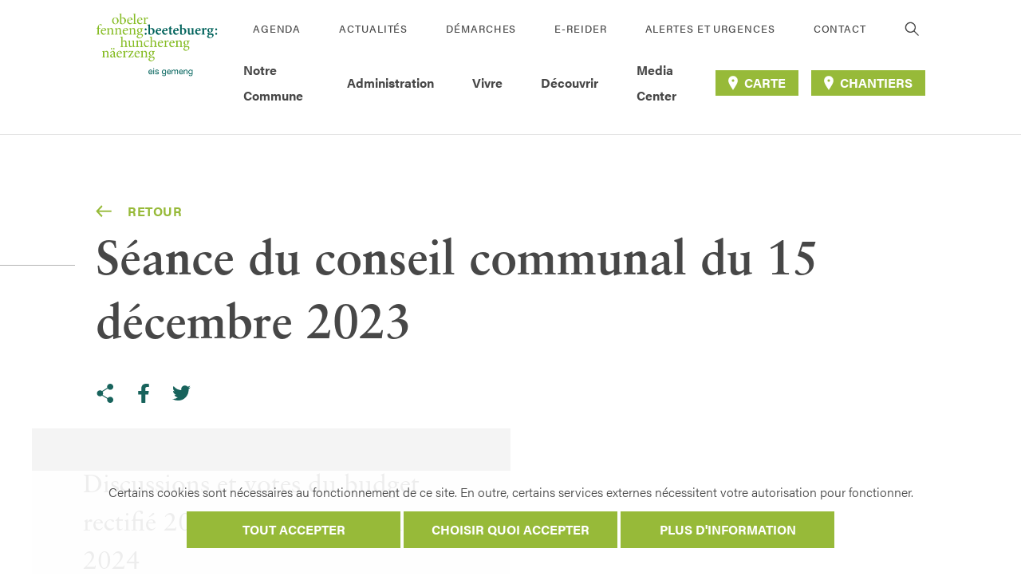

--- FILE ---
content_type: text/html; charset=UTF-8
request_url: https://bettembourg.lu/news/seance-du-conseil-communal-du-15-decembre-2023/
body_size: 11879
content:
<!doctype html>
<!--  -->
<html lang="fr-FR" class="no-js">
<head>
    <meta charset="UTF-8">
    <meta http-equiv="X-UA-Compatible" content="IE=edge,chrome=1">
    <meta name="HandheldFriendly" content="True">
    <meta name="MobileOptimized" content="320">
    <meta name="viewport" content="width=device-width, initial-scale=1.0"/>
    <meta name='robots' content='index, follow, max-image-preview:large, max-snippet:-1, max-video-preview:-1' />

	<!-- This site is optimized with the Yoast SEO plugin v19.13 - https://yoast.com/wordpress/plugins/seo/ -->
	<title>Séance du conseil communal du 15 décembre 2023 - Beetebuerg</title>
	<link rel="canonical" href="https://bettembourg.lu/news/seance-du-conseil-communal-du-15-decembre-2023/" />
	<meta property="og:locale" content="fr_FR" />
	<meta property="og:type" content="article" />
	<meta property="og:title" content="Séance du conseil communal du 15 décembre 2023 - Beetebuerg" />
	<meta property="og:url" content="https://bettembourg.lu/news/seance-du-conseil-communal-du-15-decembre-2023/" />
	<meta property="og:site_name" content="Beetebuerg" />
	<meta property="article:modified_time" content="2023-12-18T08:54:24+00:00" />
	<meta property="og:image" content="https://bettembourg.lu/wp-content/uploads/2023/12/IMG_0327-retouche.jpg" />
	<meta property="og:image:width" content="1920" />
	<meta property="og:image:height" content="1280" />
	<meta property="og:image:type" content="image/jpeg" />
	<meta name="twitter:card" content="summary_large_image" />
	<script type="application/ld+json" class="yoast-schema-graph">{"@context":"https://schema.org","@graph":[{"@type":"WebPage","@id":"https://bettembourg.lu/news/seance-du-conseil-communal-du-15-decembre-2023/","url":"https://bettembourg.lu/news/seance-du-conseil-communal-du-15-decembre-2023/","name":"Séance du conseil communal du 15 décembre 2023 - Beetebuerg","isPartOf":{"@id":"https://bettembourg.lu/#website"},"primaryImageOfPage":{"@id":"https://bettembourg.lu/news/seance-du-conseil-communal-du-15-decembre-2023/#primaryimage"},"image":{"@id":"https://bettembourg.lu/news/seance-du-conseil-communal-du-15-decembre-2023/#primaryimage"},"thumbnailUrl":"https://bettembourg.lu/wp-content/uploads/2023/12/IMG_0327-retouche.jpg","datePublished":"2023-12-15T14:44:21+00:00","dateModified":"2023-12-18T08:54:24+00:00","breadcrumb":{"@id":"https://bettembourg.lu/news/seance-du-conseil-communal-du-15-decembre-2023/#breadcrumb"},"inLanguage":"fr-FR","potentialAction":[{"@type":"ReadAction","target":["https://bettembourg.lu/news/seance-du-conseil-communal-du-15-decembre-2023/"]}]},{"@type":"ImageObject","inLanguage":"fr-FR","@id":"https://bettembourg.lu/news/seance-du-conseil-communal-du-15-decembre-2023/#primaryimage","url":"https://bettembourg.lu/wp-content/uploads/2023/12/IMG_0327-retouche.jpg","contentUrl":"https://bettembourg.lu/wp-content/uploads/2023/12/IMG_0327-retouche.jpg","width":1920,"height":1280},{"@type":"BreadcrumbList","@id":"https://bettembourg.lu/news/seance-du-conseil-communal-du-15-decembre-2023/#breadcrumb","itemListElement":[{"@type":"ListItem","position":1,"name":"Home","item":"https://bettembourg.lu/"},{"@type":"ListItem","position":2,"name":"News","item":"https://bettembourg.lu/news/"},{"@type":"ListItem","position":3,"name":"Séance du conseil communal du 15 décembre 2023"}]},{"@type":"WebSite","@id":"https://bettembourg.lu/#website","url":"https://bettembourg.lu/","name":"Beetebuerg","description":"Beetebuerg: Eis Gemeng.","potentialAction":[{"@type":"SearchAction","target":{"@type":"EntryPoint","urlTemplate":"https://bettembourg.lu/?s={search_term_string}"},"query-input":"required name=search_term_string"}],"inLanguage":"fr-FR"}]}</script>
	<!-- / Yoast SEO plugin. -->


<link rel='stylesheet' id='wp-block-library-css'  href='https://bettembourg.lu/wp-includes/css/dist/block-library/style.min.css?ver=1.5.9' type='text/css' media='all' />
<style id='global-styles-inline-css' type='text/css'>
body{--wp--preset--color--black: #000000;--wp--preset--color--cyan-bluish-gray: #abb8c3;--wp--preset--color--white: #ffffff;--wp--preset--color--pale-pink: #f78da7;--wp--preset--color--vivid-red: #cf2e2e;--wp--preset--color--luminous-vivid-orange: #ff6900;--wp--preset--color--luminous-vivid-amber: #fcb900;--wp--preset--color--light-green-cyan: #7bdcb5;--wp--preset--color--vivid-green-cyan: #00d084;--wp--preset--color--pale-cyan-blue: #8ed1fc;--wp--preset--color--vivid-cyan-blue: #0693e3;--wp--preset--color--vivid-purple: #9b51e0;--wp--preset--gradient--vivid-cyan-blue-to-vivid-purple: linear-gradient(135deg,rgba(6,147,227,1) 0%,rgb(155,81,224) 100%);--wp--preset--gradient--light-green-cyan-to-vivid-green-cyan: linear-gradient(135deg,rgb(122,220,180) 0%,rgb(0,208,130) 100%);--wp--preset--gradient--luminous-vivid-amber-to-luminous-vivid-orange: linear-gradient(135deg,rgba(252,185,0,1) 0%,rgba(255,105,0,1) 100%);--wp--preset--gradient--luminous-vivid-orange-to-vivid-red: linear-gradient(135deg,rgba(255,105,0,1) 0%,rgb(207,46,46) 100%);--wp--preset--gradient--very-light-gray-to-cyan-bluish-gray: linear-gradient(135deg,rgb(238,238,238) 0%,rgb(169,184,195) 100%);--wp--preset--gradient--cool-to-warm-spectrum: linear-gradient(135deg,rgb(74,234,220) 0%,rgb(151,120,209) 20%,rgb(207,42,186) 40%,rgb(238,44,130) 60%,rgb(251,105,98) 80%,rgb(254,248,76) 100%);--wp--preset--gradient--blush-light-purple: linear-gradient(135deg,rgb(255,206,236) 0%,rgb(152,150,240) 100%);--wp--preset--gradient--blush-bordeaux: linear-gradient(135deg,rgb(254,205,165) 0%,rgb(254,45,45) 50%,rgb(107,0,62) 100%);--wp--preset--gradient--luminous-dusk: linear-gradient(135deg,rgb(255,203,112) 0%,rgb(199,81,192) 50%,rgb(65,88,208) 100%);--wp--preset--gradient--pale-ocean: linear-gradient(135deg,rgb(255,245,203) 0%,rgb(182,227,212) 50%,rgb(51,167,181) 100%);--wp--preset--gradient--electric-grass: linear-gradient(135deg,rgb(202,248,128) 0%,rgb(113,206,126) 100%);--wp--preset--gradient--midnight: linear-gradient(135deg,rgb(2,3,129) 0%,rgb(40,116,252) 100%);--wp--preset--duotone--dark-grayscale: url('#wp-duotone-dark-grayscale');--wp--preset--duotone--grayscale: url('#wp-duotone-grayscale');--wp--preset--duotone--purple-yellow: url('#wp-duotone-purple-yellow');--wp--preset--duotone--blue-red: url('#wp-duotone-blue-red');--wp--preset--duotone--midnight: url('#wp-duotone-midnight');--wp--preset--duotone--magenta-yellow: url('#wp-duotone-magenta-yellow');--wp--preset--duotone--purple-green: url('#wp-duotone-purple-green');--wp--preset--duotone--blue-orange: url('#wp-duotone-blue-orange');--wp--preset--font-size--small: 13px;--wp--preset--font-size--medium: 20px;--wp--preset--font-size--large: 36px;--wp--preset--font-size--x-large: 42px;}.has-black-color{color: var(--wp--preset--color--black) !important;}.has-cyan-bluish-gray-color{color: var(--wp--preset--color--cyan-bluish-gray) !important;}.has-white-color{color: var(--wp--preset--color--white) !important;}.has-pale-pink-color{color: var(--wp--preset--color--pale-pink) !important;}.has-vivid-red-color{color: var(--wp--preset--color--vivid-red) !important;}.has-luminous-vivid-orange-color{color: var(--wp--preset--color--luminous-vivid-orange) !important;}.has-luminous-vivid-amber-color{color: var(--wp--preset--color--luminous-vivid-amber) !important;}.has-light-green-cyan-color{color: var(--wp--preset--color--light-green-cyan) !important;}.has-vivid-green-cyan-color{color: var(--wp--preset--color--vivid-green-cyan) !important;}.has-pale-cyan-blue-color{color: var(--wp--preset--color--pale-cyan-blue) !important;}.has-vivid-cyan-blue-color{color: var(--wp--preset--color--vivid-cyan-blue) !important;}.has-vivid-purple-color{color: var(--wp--preset--color--vivid-purple) !important;}.has-black-background-color{background-color: var(--wp--preset--color--black) !important;}.has-cyan-bluish-gray-background-color{background-color: var(--wp--preset--color--cyan-bluish-gray) !important;}.has-white-background-color{background-color: var(--wp--preset--color--white) !important;}.has-pale-pink-background-color{background-color: var(--wp--preset--color--pale-pink) !important;}.has-vivid-red-background-color{background-color: var(--wp--preset--color--vivid-red) !important;}.has-luminous-vivid-orange-background-color{background-color: var(--wp--preset--color--luminous-vivid-orange) !important;}.has-luminous-vivid-amber-background-color{background-color: var(--wp--preset--color--luminous-vivid-amber) !important;}.has-light-green-cyan-background-color{background-color: var(--wp--preset--color--light-green-cyan) !important;}.has-vivid-green-cyan-background-color{background-color: var(--wp--preset--color--vivid-green-cyan) !important;}.has-pale-cyan-blue-background-color{background-color: var(--wp--preset--color--pale-cyan-blue) !important;}.has-vivid-cyan-blue-background-color{background-color: var(--wp--preset--color--vivid-cyan-blue) !important;}.has-vivid-purple-background-color{background-color: var(--wp--preset--color--vivid-purple) !important;}.has-black-border-color{border-color: var(--wp--preset--color--black) !important;}.has-cyan-bluish-gray-border-color{border-color: var(--wp--preset--color--cyan-bluish-gray) !important;}.has-white-border-color{border-color: var(--wp--preset--color--white) !important;}.has-pale-pink-border-color{border-color: var(--wp--preset--color--pale-pink) !important;}.has-vivid-red-border-color{border-color: var(--wp--preset--color--vivid-red) !important;}.has-luminous-vivid-orange-border-color{border-color: var(--wp--preset--color--luminous-vivid-orange) !important;}.has-luminous-vivid-amber-border-color{border-color: var(--wp--preset--color--luminous-vivid-amber) !important;}.has-light-green-cyan-border-color{border-color: var(--wp--preset--color--light-green-cyan) !important;}.has-vivid-green-cyan-border-color{border-color: var(--wp--preset--color--vivid-green-cyan) !important;}.has-pale-cyan-blue-border-color{border-color: var(--wp--preset--color--pale-cyan-blue) !important;}.has-vivid-cyan-blue-border-color{border-color: var(--wp--preset--color--vivid-cyan-blue) !important;}.has-vivid-purple-border-color{border-color: var(--wp--preset--color--vivid-purple) !important;}.has-vivid-cyan-blue-to-vivid-purple-gradient-background{background: var(--wp--preset--gradient--vivid-cyan-blue-to-vivid-purple) !important;}.has-light-green-cyan-to-vivid-green-cyan-gradient-background{background: var(--wp--preset--gradient--light-green-cyan-to-vivid-green-cyan) !important;}.has-luminous-vivid-amber-to-luminous-vivid-orange-gradient-background{background: var(--wp--preset--gradient--luminous-vivid-amber-to-luminous-vivid-orange) !important;}.has-luminous-vivid-orange-to-vivid-red-gradient-background{background: var(--wp--preset--gradient--luminous-vivid-orange-to-vivid-red) !important;}.has-very-light-gray-to-cyan-bluish-gray-gradient-background{background: var(--wp--preset--gradient--very-light-gray-to-cyan-bluish-gray) !important;}.has-cool-to-warm-spectrum-gradient-background{background: var(--wp--preset--gradient--cool-to-warm-spectrum) !important;}.has-blush-light-purple-gradient-background{background: var(--wp--preset--gradient--blush-light-purple) !important;}.has-blush-bordeaux-gradient-background{background: var(--wp--preset--gradient--blush-bordeaux) !important;}.has-luminous-dusk-gradient-background{background: var(--wp--preset--gradient--luminous-dusk) !important;}.has-pale-ocean-gradient-background{background: var(--wp--preset--gradient--pale-ocean) !important;}.has-electric-grass-gradient-background{background: var(--wp--preset--gradient--electric-grass) !important;}.has-midnight-gradient-background{background: var(--wp--preset--gradient--midnight) !important;}.has-small-font-size{font-size: var(--wp--preset--font-size--small) !important;}.has-medium-font-size{font-size: var(--wp--preset--font-size--medium) !important;}.has-large-font-size{font-size: var(--wp--preset--font-size--large) !important;}.has-x-large-font-size{font-size: var(--wp--preset--font-size--x-large) !important;}
</style>
<link rel='stylesheet' id='cookie-notice-css'  href='https://bettembourg.lu/wp-content/plugins/lightbulb-gdpr-1.10.0/assets/dist/main.css?ver=1.5.9' type='text/css' media='all' />
<link rel='stylesheet' id='energysaver-stylesheet-css'  href='https://bettembourg.lu/wp-content/themes/beetebuerg2021/assets/dist/main.css?ver=1.5.9' type='text/css' media='all' />
<script type='text/javascript' src='https://bettembourg.lu/wp-content/plugins/lightbulb-gdpr-1.10.0/assets/dist/bundle.js?ver=1.5.9' id='cookie-notice-js'></script>
<script type='text/javascript' src='https://bettembourg.lu/wp-includes/js/jquery/jquery.min.js?ver=1.5.9' id='jquery-core-js'></script>
<script type='text/javascript' src='https://bettembourg.lu/wp-includes/js/jquery/jquery-migrate.min.js?ver=1.5.9' id='jquery-migrate-js'></script>
<link rel="https://api.w.org/" href="https://bettembourg.lu/wp-json/" /><link rel="alternate" type="application/json" href="https://bettembourg.lu/wp-json/wp/v2/news/27683" /><link rel='shortlink' href='https://bettembourg.lu/?p=27683' />
<link rel="alternate" type="application/json+oembed" href="https://bettembourg.lu/wp-json/oembed/1.0/embed?url=https%3A%2F%2Fbettembourg.lu%2Fnews%2Fseance-du-conseil-communal-du-15-decembre-2023%2F" />
<link rel="alternate" type="text/xml+oembed" href="https://bettembourg.lu/wp-json/oembed/1.0/embed?url=https%3A%2F%2Fbettembourg.lu%2Fnews%2Fseance-du-conseil-communal-du-15-decembre-2023%2F&#038;format=xml" />
<script>    if (gdprPlugin.isCookieSetForDomain('stats.lightbulb.lu')) {        var _paq = window._paq = window._paq || [];        _paq.push(['trackPageView']);        _paq.push(['enableLinkTracking']);        (function() {            var u="https://stats.lightbulb.lu/";            _paq.push(['setTrackerUrl', u+'matomo.php']);            _paq.push(['setSiteId', '10']);            var d=document, g=d.createElement('script'), s=d.getElementsByTagName('script')[0];            g.type='text/javascript'; g.async=true; g.src=u+'matomo.js'; s.parentNode.insertBefore(g,s);        })();    }</script><link rel="icon" href="https://bettembourg.lu/wp-content/uploads/2022/02/cropped-b-favicon-32x32.png" sizes="32x32" />
<link rel="icon" href="https://bettembourg.lu/wp-content/uploads/2022/02/cropped-b-favicon-192x192.png" sizes="192x192" />
<link rel="apple-touch-icon" href="https://bettembourg.lu/wp-content/uploads/2022/02/cropped-b-favicon-180x180.png" />
<meta name="msapplication-TileImage" content="https://bettembourg.lu/wp-content/uploads/2022/02/cropped-b-favicon-270x270.png" />

    <style type="text/css">
        @keyframes hide-until-loaded-animation{0%{transform:rotate(0)}100%{transform:rotate(360deg)}}
        [data-component-loaded="false"]{display:block !important;}
        [data-component-loaded="false"]>*{display:none}
        [data-component-loaded="false"]:before{display:block;content:"";width:200px;height:200px;margin:64px auto;border-radius:50%;border:10px solid #97BA39;border-color:#97BA39 transparent #97BA39 transparent;animation:hide-until-loaded-animation 1.2s linear infinite}
    </style>
        </head>

<body class="news-template-default single single-news postid-27683">

    <header class="js-header header " role="banner">
    <div class="header__inner">
        <a class="header__logo" href="https://bettembourg.lu" rel="nofollow" title="Beetebuerg">
                    <img alt="Beetebuerg" src="https://bettembourg.lu/wp-content/uploads/2021/11/BET_LOGO_FOND_WEISS_CMYK.png" />
                </a>

        <div class="header__nav js-nav ">
            <div class="header__nav__inner">

                <div class="header__nav__row header__nav__row--secondary" role="navigation" aria-label="Links">
                                        <nav>
                        <ul class="header__links">
                                                        <li class="header__links__item ">
                                <a class="header__link" target="" href="https://bettembourg.lu/agenda/">Agenda</a>
                            </li>
                                                        <li class="header__links__item ">
                                <a class="header__link" target="" href="https://bettembourg.lu/actualites/">Actualités</a>
                            </li>
                                                        <li class="header__links__item ">
                                <a class="header__link" target="" href="https://bettembourg.lu/demarches/">Démarches</a>
                            </li>
                                                        <li class="header__links__item ">
                                <a class="header__link" target="" href="https://bettembourg.lu/e-reider/">E-Reider</a>
                            </li>
                                                        <li class="header__links__item ">
                                <a class="header__link" target="" href="https://bettembourg.lu/alertes-et-urgences/">Alertes et urgences</a>
                            </li>
                                                        <li class="header__links__item ">
                                <a class="header__link" target="" href="https://bettembourg.lu/contact/">Contact</a>
                            </li>
                                                    </ul>
                    </nav>
                                        <button class="header__search-button js-search__toggle-button">
                            <i class="icon icon--search header__search-button__icon" style="">
        <span class="a11y__vo-only"></span>
        <svg tabindex="-1" aria-hidden="true" focusable="false" ><use xlink:href="https://bettembourg.lu/wp-content/themes/beetebuerg2021/assets/dist/images/ui.svg?v=1.5.9#search"/></svg>
    </i>
                    </button>
                </div>

                    <div class="header__nav__row header__nav__row--primary">
        <nav role="navigation" aria-label="Main menu">
            <ul class="menu">
                                    <li class="js-menu__item js-menu__item--first-level menu__item menu__item--first-level    has-submenu">
                        <a class="js-menu__link js-menu__link--first-level menu__link menu__link--first-level" target="" href="#">
                                                        <span>Notre Commune</span>
                                                                <i class="icon icon--caret menu__link__caret" style="">
        <span class="a11y__vo-only"></span>
        <svg tabindex="-1" aria-hidden="true" focusable="false" ><use xlink:href="https://bettembourg.lu/wp-content/themes/beetebuerg2021/assets/dist/images/ui.svg?v=1.5.9#caret"/></svg>
    </i>
                                                    </a>
                        <div class="js-menu__dropdown js-menu__dropdown--first-level menu__dropdown-wrapper">
                                                            <ul class="menu__dropdown">
                                                                            <li class="js-menu__item js-menu__item--second-level menu__item menu__item--second-level   has-submenu ">
                                            <a class="js-menu__link js-menu__link--second-level menu__link menu__link--second-level" target="" href="#">
                                                Informations générales
                                                                                                        <i class="icon icon--caret menu__link__caret" style="">
        <span class="a11y__vo-only"></span>
        <svg tabindex="-1" aria-hidden="true" focusable="false" ><use xlink:href="https://bettembourg.lu/wp-content/themes/beetebuerg2021/assets/dist/images/ui.svg?v=1.5.9#caret"/></svg>
    </i>
                                                                                            </a>

                                                                                            <ul class="js-menu__dropdown js-menu__dropdown--secondary-level menu__dropdown__dropdown">
                                                                                                            <li class="menu__item menu__item--third-level ">
                                                            <a class="menu__link menu__link--third-level" target="" href="https://bettembourg.lu/presentation/">Présentation</a>
                                                        </li>
                                                                                                            <li class="menu__item menu__item--third-level ">
                                                            <a class="menu__link menu__link--third-level" target="" href="https://bettembourg.lu/historique/">Historique</a>
                                                        </li>
                                                                                                            <li class="menu__item menu__item--third-level ">
                                                            <a class="menu__link menu__link--third-level" target="" href="https://bettembourg.lu/jumelage/">Jumelage</a>
                                                        </li>
                                                                                                            <li class="menu__item menu__item--third-level ">
                                                            <a class="menu__link menu__link--third-level" target="" href="https://bettembourg.lu/restez-informes/">Restez informés</a>
                                                        </li>
                                                                                                    </ul>
                                                                                    </li>
                                                                            <li class="js-menu__item js-menu__item--second-level menu__item menu__item--second-level  ">
                                            <a class="js-menu__link js-menu__link--second-level menu__link menu__link--second-level" target="" href="https://bettembourg.lu/projets-communaux/">
                                                Projets communaux
                                                                                            </a>

                                                                                            <img src="https://bettembourg.lu/wp-content/uploads/2021/10/Image2-1024x772.jpg" class="menu__dropdown__submenu-image"  alt="Image2" title="" />
                                                                                    </li>
                                                                            <li class="js-menu__item js-menu__item--second-level menu__item menu__item--second-level   has-submenu ">
                                            <a class="js-menu__link js-menu__link--second-level menu__link menu__link--second-level" target="" href="#">
                                                Politique
                                                                                                        <i class="icon icon--caret menu__link__caret" style="">
        <span class="a11y__vo-only"></span>
        <svg tabindex="-1" aria-hidden="true" focusable="false" ><use xlink:href="https://bettembourg.lu/wp-content/themes/beetebuerg2021/assets/dist/images/ui.svg?v=1.5.9#caret"/></svg>
    </i>
                                                                                            </a>

                                                                                            <ul class="js-menu__dropdown js-menu__dropdown--secondary-level menu__dropdown__dropdown">
                                                                                                            <li class="menu__item menu__item--third-level ">
                                                            <a class="menu__link menu__link--third-level" target="" href="https://bettembourg.lu/conseil-communal/">Conseil communal</a>
                                                        </li>
                                                                                                            <li class="menu__item menu__item--third-level ">
                                                            <a class="menu__link menu__link--third-level" target="" href="https://bettembourg.lu/college-echevinal/">Collège échevinal</a>
                                                        </li>
                                                                                                            <li class="menu__item menu__item--third-level ">
                                                            <a class="menu__link menu__link--third-level" target="" href="https://bettembourg.lu/accord-de-coalition/">Accord de coalition</a>
                                                        </li>
                                                                                                            <li class="menu__item menu__item--third-level ">
                                                            <a class="menu__link menu__link--third-level" target="" href="https://bettembourg.lu/budget/">Budget</a>
                                                        </li>
                                                                                                            <li class="menu__item menu__item--third-level ">
                                                            <a class="menu__link menu__link--third-level" target="" href="https://bettembourg.lu/commissions-consultatives/">Commissions</a>
                                                        </li>
                                                                                                            <li class="menu__item menu__item--third-level ">
                                                            <a class="menu__link menu__link--third-level" target="" href="https://bettembourg.lu/syndicats/">Syndicats</a>
                                                        </li>
                                                                                                            <li class="menu__item menu__item--third-level ">
                                                            <a class="menu__link menu__link--third-level" target="" href="https://bettembourg.lu/elections-communales/">Élections communales</a>
                                                        </li>
                                                                                                    </ul>
                                                                                    </li>
                                                                    </ul>
                            
                                                    </div>
                    </li>
                                    <li class="js-menu__item js-menu__item--first-level menu__item menu__item--first-level    has-submenu">
                        <a class="js-menu__link js-menu__link--first-level menu__link menu__link--first-level" target="" href="#">
                                                        <span>Administration</span>
                                                                <i class="icon icon--caret menu__link__caret" style="">
        <span class="a11y__vo-only"></span>
        <svg tabindex="-1" aria-hidden="true" focusable="false" ><use xlink:href="https://bettembourg.lu/wp-content/themes/beetebuerg2021/assets/dist/images/ui.svg?v=1.5.9#caret"/></svg>
    </i>
                                                    </a>
                        <div class="js-menu__dropdown js-menu__dropdown--first-level menu__dropdown-wrapper">
                                                            <ul class="menu__dropdown">
                                                                            <li class="js-menu__item js-menu__item--second-level menu__item menu__item--second-level  ">
                                            <a class="js-menu__link js-menu__link--second-level menu__link menu__link--second-level" target="" href="https://bettembourg.lu/demarches/">
                                                Démarches
                                                                                            </a>

                                                                                            <img src="https://bettembourg.lu/wp-content/uploads/2021/06/démarches-scott-graham-OQMZwNd3ThU-unsplash-1024x388.jpg" class="menu__dropdown__submenu-image"  alt="démarches-scott-graham-OQMZwNd3ThU-unsplash" title="" />
                                                                                    </li>
                                                                            <li class="js-menu__item js-menu__item--second-level menu__item menu__item--second-level  ">
                                            <a class="js-menu__link js-menu__link--second-level menu__link menu__link--second-level" target="" href="https://bettembourg.lu/departements-communaux/">
                                                Départements communaux
                                                                                            </a>

                                                                                            <img src="https://bettembourg.lu/wp-content/uploads/2021/06/services-tyler-franta-iusJ25iYu1c-unsplash-1024x388.jpg" class="menu__dropdown__submenu-image"  alt="services-tyler-franta-iusJ25iYu1c-unsplash" title="" />
                                                                                    </li>
                                                                            <li class="js-menu__item js-menu__item--second-level menu__item menu__item--second-level  ">
                                            <a class="js-menu__link js-menu__link--second-level menu__link menu__link--second-level" target="" href="https://bettembourg.lu/annuaire/">
                                                Annuaire
                                                                                            </a>

                                                                                            <img src="https://bettembourg.lu/wp-content/uploads/2021/06/annuaire-julian-hochgesang-Dkn8-zPIbwo-unsplash-1024x388.jpg" class="menu__dropdown__submenu-image"  alt="annuaire-julian-hochgesang-Dkn8-zPIbwo-unsplash" title="" />
                                                                                    </li>
                                                                            <li class="js-menu__item js-menu__item--second-level menu__item menu__item--second-level  ">
                                            <a class="js-menu__link js-menu__link--second-level menu__link menu__link--second-level" target="" href="https://bettembourg.lu/postes-vacants/">
                                                Poste vacant
                                                                                            </a>

                                                                                            <img src="https://bettembourg.lu/wp-content/uploads/2021/06/joboffer-marten-bjork-6dW3xyQvcYE-unsplash-1024x388.jpg" class="menu__dropdown__submenu-image"  alt="joboffer-marten-bjork-6dW3xyQvcYE-unsplash" title="" />
                                                                                    </li>
                                                                    </ul>
                            
                                                    </div>
                    </li>
                                    <li class="js-menu__item js-menu__item--first-level menu__item menu__item--first-level    has-submenu">
                        <a class="js-menu__link js-menu__link--first-level menu__link menu__link--first-level" target="" href="#">
                                                        <span>Vivre</span>
                                                                <i class="icon icon--caret menu__link__caret" style="">
        <span class="a11y__vo-only"></span>
        <svg tabindex="-1" aria-hidden="true" focusable="false" ><use xlink:href="https://bettembourg.lu/wp-content/themes/beetebuerg2021/assets/dist/images/ui.svg?v=1.5.9#caret"/></svg>
    </i>
                                                    </a>
                        <div class="js-menu__dropdown js-menu__dropdown--first-level menu__dropdown-wrapper">
                                                            <ul class="menu__dropdown">
                                                                            <li class="js-menu__item js-menu__item--second-level menu__item menu__item--second-level   has-submenu ">
                                            <a class="js-menu__link js-menu__link--second-level menu__link menu__link--second-level" target="" href="#">
                                                Environnement
                                                                                                        <i class="icon icon--caret menu__link__caret" style="">
        <span class="a11y__vo-only"></span>
        <svg tabindex="-1" aria-hidden="true" focusable="false" ><use xlink:href="https://bettembourg.lu/wp-content/themes/beetebuerg2021/assets/dist/images/ui.svg?v=1.5.9#caret"/></svg>
    </i>
                                                                                            </a>

                                                                                            <ul class="js-menu__dropdown js-menu__dropdown--secondary-level menu__dropdown__dropdown">
                                                                                                            <li class="menu__item menu__item--third-level ">
                                                            <a class="menu__link menu__link--third-level" target="" href="https://bettembourg.lu/dechet/">Déchets</a>
                                                        </li>
                                                                                                            <li class="menu__item menu__item--third-level ">
                                                            <a class="menu__link menu__link--third-level" target="" href="https://bettembourg.lu/pacte-climat/">Pacte climat</a>
                                                        </li>
                                                                                                            <li class="menu__item menu__item--third-level ">
                                                            <a class="menu__link menu__link--third-level" target="" href="https://bettembourg.lu/pacte-nature/">Pacte nature</a>
                                                        </li>
                                                                                                            <li class="menu__item menu__item--third-level ">
                                                            <a class="menu__link menu__link--third-level" target="" href="https://bettembourg.lu/biodiversite/">Biodiversité</a>
                                                        </li>
                                                                                                            <li class="menu__item menu__item--third-level ">
                                                            <a class="menu__link menu__link--third-level" target="" href="https://bettembourg.lu/conseil-guepes/">Conseil guêpes</a>
                                                        </li>
                                                                                                            <li class="menu__item menu__item--third-level ">
                                                            <a class="menu__link menu__link--third-level" target="" href="https://bettembourg.lu/plan-communal-de-prevention-des-inondations-et-des-fortes-pluies/">Plan communal de prévention des inondations et des fortes pluies</a>
                                                        </li>
                                                                                                            <li class="menu__item menu__item--third-level ">
                                                            <a class="menu__link menu__link--third-level" target="" href="https://bettembourg.lu/eau/">Eau</a>
                                                        </li>
                                                                                                            <li class="menu__item menu__item--third-level ">
                                                            <a class="menu__link menu__link--third-level" target="" href="https://bettembourg.lu/energie/">Énergie</a>
                                                        </li>
                                                                                                            <li class="menu__item menu__item--third-level ">
                                                            <a class="menu__link menu__link--third-level" target="" href="https://bettembourg.lu/forets/">Forêts</a>
                                                        </li>
                                                                                                            <li class="menu__item menu__item--third-level ">
                                                            <a class="menu__link menu__link--third-level" target="" href="https://bettembourg.lu/fairtraide/">Fairtrade</a>
                                                        </li>
                                                                                                    </ul>
                                                                                    </li>
                                                                            <li class="js-menu__item js-menu__item--second-level menu__item menu__item--second-level   has-submenu ">
                                            <a class="js-menu__link js-menu__link--second-level menu__link menu__link--second-level" target="" href="#">
                                                Cohésion sociale
                                                                                                        <i class="icon icon--caret menu__link__caret" style="">
        <span class="a11y__vo-only"></span>
        <svg tabindex="-1" aria-hidden="true" focusable="false" ><use xlink:href="https://bettembourg.lu/wp-content/themes/beetebuerg2021/assets/dist/images/ui.svg?v=1.5.9#caret"/></svg>
    </i>
                                                                                            </a>

                                                                                            <ul class="js-menu__dropdown js-menu__dropdown--secondary-level menu__dropdown__dropdown">
                                                                                                            <li class="menu__item menu__item--third-level ">
                                                            <a class="menu__link menu__link--third-level" target="" href="https://bettembourg.lu/vivre-ensemble-interculturel/">Vivre-ensemble interculturel</a>
                                                        </li>
                                                                                                            <li class="menu__item menu__item--third-level ">
                                                            <a class="menu__link menu__link--third-level" target="" href="https://bettembourg.lu/egalite-des-chances/">Égalité des chances</a>
                                                        </li>
                                                                                                            <li class="menu__item menu__item--third-level ">
                                                            <a class="menu__link menu__link--third-level" target="" href="https://bettembourg.lu/baby/">BabyPLUS</a>
                                                        </li>
                                                                                                            <li class="menu__item menu__item--third-level ">
                                                            <a class="menu__link menu__link--third-level" target="" href="https://bettembourg.lu/eltereforum-bettembourg/">Eltereforum</a>
                                                        </li>
                                                                                                            <li class="menu__item menu__item--third-level ">
                                                            <a class="menu__link menu__link--third-level" target="" href="https://bettembourg.lu/de-bicherkueb/">De BicherKueb</a>
                                                        </li>
                                                                                                            <li class="menu__item menu__item--third-level ">
                                                            <a class="menu__link menu__link--third-level" target="" href="https://bettembourg.lu/cent-buttek/">Cent-Buttek</a>
                                                        </li>
                                                                                                            <li class="menu__item menu__item--third-level ">
                                                            <a class="menu__link menu__link--third-level" target="" href="https://bettembourg.lu/office-social/">Office social</a>
                                                        </li>
                                                                                                            <li class="menu__item menu__item--third-level ">
                                                            <a class="menu__link menu__link--third-level" target="" href="https://bettembourg.lu/maison-des-jeunes-et-de-la-culture/">Maison des Jeunes et de la Culture</a>
                                                        </li>
                                                                                                            <li class="menu__item menu__item--third-level ">
                                                            <a class="menu__link menu__link--third-level" target="" href="https://bettembourg.lu/action-locale-pour-jeunes/">Hey ! Action locale du SNJ</a>
                                                        </li>
                                                                                                    </ul>
                                                                                    </li>
                                                                            <li class="js-menu__item js-menu__item--second-level menu__item menu__item--second-level   has-submenu ">
                                            <a class="js-menu__link js-menu__link--second-level menu__link menu__link--second-level" target="" href="#">
                                                Seniors
                                                                                                        <i class="icon icon--caret menu__link__caret" style="">
        <span class="a11y__vo-only"></span>
        <svg tabindex="-1" aria-hidden="true" focusable="false" ><use xlink:href="https://bettembourg.lu/wp-content/themes/beetebuerg2021/assets/dist/images/ui.svg?v=1.5.9#caret"/></svg>
    </i>
                                                                                            </a>

                                                                                            <ul class="js-menu__dropdown js-menu__dropdown--secondary-level menu__dropdown__dropdown">
                                                                                                            <li class="menu__item menu__item--third-level ">
                                                            <a class="menu__link menu__link--third-level" target="" href="https://bettembourg.lu/guide-pour-seniors/">Guide pour seniors</a>
                                                        </li>
                                                                                                            <li class="menu__item menu__item--third-level ">
                                                            <a class="menu__link menu__link--third-level" target="" href="https://bettembourg.lu/plan-communal-daction-pour-seniors/">Plan communal d’action pour seniors</a>
                                                        </li>
                                                                                                            <li class="menu__item menu__item--third-level ">
                                                            <a class="menu__link menu__link--third-level" target="" href="https://bettembourg.lu/club-aktiv-deforum/">Club Aktiv+ deForum</a>
                                                        </li>
                                                                                                            <li class="menu__item menu__item--third-level ">
                                                            <a class="menu__link menu__link--third-level" target="" href="https://bettembourg.lu/senior/">Senior+</a>
                                                        </li>
                                                                                                            <li class="menu__item menu__item--third-level ">
                                                            <a class="menu__link menu__link--third-level" target="" href="https://bettembourg.lu/aren-atelier-am-park/">Proxi Services</a>
                                                        </li>
                                                                                                            <li class="menu__item menu__item--third-level ">
                                                            <a class="menu__link menu__link--third-level" target="" href="https://bettembourg.lu/proxibus/">Proxibus</a>
                                                        </li>
                                                                                                    </ul>
                                                                                    </li>
                                                                            <li class="js-menu__item js-menu__item--second-level menu__item menu__item--second-level   has-submenu ">
                                            <a class="js-menu__link js-menu__link--second-level menu__link menu__link--second-level" target="" href="#">
                                                Education
                                                                                                        <i class="icon icon--caret menu__link__caret" style="">
        <span class="a11y__vo-only"></span>
        <svg tabindex="-1" aria-hidden="true" focusable="false" ><use xlink:href="https://bettembourg.lu/wp-content/themes/beetebuerg2021/assets/dist/images/ui.svg?v=1.5.9#caret"/></svg>
    </i>
                                                                                            </a>

                                                                                            <ul class="js-menu__dropdown js-menu__dropdown--secondary-level menu__dropdown__dropdown">
                                                                                                            <li class="menu__item menu__item--third-level ">
                                                            <a class="menu__link menu__link--third-level" target="" href="https://bettembourg.lu/offre-scolaire/">Offre et organisation scolaire</a>
                                                        </li>
                                                                                                            <li class="menu__item menu__item--third-level ">
                                                            <a class="menu__link menu__link--third-level" target="" href="https://bettembourg.lu/sea/">Service d’éducation et d’accueil</a>
                                                        </li>
                                                                                                            <li class="menu__item menu__item--third-level ">
                                                            <a class="menu__link menu__link--third-level" target="" href="https://bettembourg.lu/cheque-service-accueil/">Chèque-Service Accueil</a>
                                                        </li>
                                                                                                            <li class="menu__item menu__item--third-level ">
                                                            <a class="menu__link menu__link--third-level" target="" href="https://bettembourg.lu/service-babysitting/">Service Babysitting</a>
                                                        </li>
                                                                                                            <li class="menu__item menu__item--third-level ">
                                                            <a class="menu__link menu__link--third-level" target="" href="https://bettembourg.lu/ecole-de-musique/">École de musique</a>
                                                        </li>
                                                                                                            <li class="menu__item menu__item--third-level ">
                                                            <a class="menu__link menu__link--third-level" target="" href="https://bettembourg.lu/formation-continue/">Formation continue</a>
                                                        </li>
                                                                                                            <li class="menu__item menu__item--third-level ">
                                                            <a class="menu__link menu__link--third-level" target="" href="https://bettembourg.lu/ecole-des-parents/">École des parents</a>
                                                        </li>
                                                                                                            <li class="menu__item menu__item--third-level ">
                                                            <a class="menu__link menu__link--third-level" target="" href="https://bettembourg.lu/autres-structures-daccueil/">Structures d’accueil</a>
                                                        </li>
                                                                                                            <li class="menu__item menu__item--third-level ">
                                                            <a class="menu__link menu__link--third-level" target="" href="https://bettembourg.lu/parfaitement-en-regles/">Parfaitement en règle(s)</a>
                                                        </li>
                                                                                                    </ul>
                                                                                    </li>
                                                                            <li class="js-menu__item js-menu__item--second-level menu__item menu__item--second-level   has-submenu ">
                                            <a class="js-menu__link js-menu__link--second-level menu__link menu__link--second-level" target="" href="#">
                                                Mobilité
                                                                                                        <i class="icon icon--caret menu__link__caret" style="">
        <span class="a11y__vo-only"></span>
        <svg tabindex="-1" aria-hidden="true" focusable="false" ><use xlink:href="https://bettembourg.lu/wp-content/themes/beetebuerg2021/assets/dist/images/ui.svg?v=1.5.9#caret"/></svg>
    </i>
                                                                                            </a>

                                                                                            <ul class="js-menu__dropdown js-menu__dropdown--secondary-level menu__dropdown__dropdown">
                                                                                                            <li class="menu__item menu__item--third-level ">
                                                            <a class="menu__link menu__link--third-level" target="" href="https://bettembourg.lu/stationnement/">Stationnement</a>
                                                        </li>
                                                                                                            <li class="menu__item menu__item--third-level ">
                                                            <a class="menu__link menu__link--third-level" target="" href="https://gis.bettembourg.lu/portal/apps/instant/minimalist/index.html?appid=9e33e6791fb74a80960074c66340c785">Chantiers</a>
                                                        </li>
                                                                                                            <li class="menu__item menu__item--third-level ">
                                                            <a class="menu__link menu__link--third-level" target="" href="https://bettembourg.lu/e-bus/">eisen e-bus</a>
                                                        </li>
                                                                                                            <li class="menu__item menu__item--third-level ">
                                                            <a class="menu__link menu__link--third-level" target="" href="https://bettembourg.lu/proxibus/">Proxibus</a>
                                                        </li>
                                                                                                            <li class="menu__item menu__item--third-level ">
                                                            <a class="menu__link menu__link--third-level" target="" href="https://bettembourg.lu/late-night-bus/">Late Night Bus</a>
                                                        </li>
                                                                                                            <li class="menu__item menu__item--third-level ">
                                                            <a class="menu__link menu__link--third-level" target="" href="https://bettembourg.lu/mobilite-douce/">Mobilité douce</a>
                                                        </li>
                                                                                                            <li class="menu__item menu__item--third-level ">
                                                            <a class="menu__link menu__link--third-level" target="" href="https://bettembourg.lu/chargy/">Chargy</a>
                                                        </li>
                                                                                                            <li class="menu__item menu__item--third-level ">
                                                            <a class="menu__link menu__link--third-level" target="" href="https://bettembourg.lu/flex-carsharing-by-cfl/">Flex – Carsharing by CFL</a>
                                                        </li>
                                                                                                            <li class="menu__item menu__item--third-level ">
                                                            <a class="menu__link menu__link--third-level" target="" href="https://bettembourg.lu/zone-30/">Zone 30</a>
                                                        </li>
                                                                                                    </ul>
                                                                                    </li>
                                                                            <li class="js-menu__item js-menu__item--second-level menu__item menu__item--second-level   has-submenu ">
                                            <a class="js-menu__link js-menu__link--second-level menu__link menu__link--second-level" target="" href="#">
                                                Urbanisme
                                                                                                        <i class="icon icon--caret menu__link__caret" style="">
        <span class="a11y__vo-only"></span>
        <svg tabindex="-1" aria-hidden="true" focusable="false" ><use xlink:href="https://bettembourg.lu/wp-content/themes/beetebuerg2021/assets/dist/images/ui.svg?v=1.5.9#caret"/></svg>
    </i>
                                                                                            </a>

                                                                                            <ul class="js-menu__dropdown js-menu__dropdown--secondary-level menu__dropdown__dropdown">
                                                                                                            <li class="menu__item menu__item--third-level ">
                                                            <a class="menu__link menu__link--third-level" target="" href="https://bettembourg.lu/pag/">PAG &#038; PAP</a>
                                                        </li>
                                                                                                    </ul>
                                                                                    </li>
                                                                    </ul>
                            
                                                    </div>
                    </li>
                                    <li class="js-menu__item js-menu__item--first-level menu__item menu__item--first-level    has-submenu">
                        <a class="js-menu__link js-menu__link--first-level menu__link menu__link--first-level" target="" href="#">
                                                        <span>Découvrir</span>
                                                                <i class="icon icon--caret menu__link__caret" style="">
        <span class="a11y__vo-only"></span>
        <svg tabindex="-1" aria-hidden="true" focusable="false" ><use xlink:href="https://bettembourg.lu/wp-content/themes/beetebuerg2021/assets/dist/images/ui.svg?v=1.5.9#caret"/></svg>
    </i>
                                                    </a>
                        <div class="js-menu__dropdown js-menu__dropdown--first-level menu__dropdown-wrapper">
                                                            <ul class="menu__dropdown">
                                                                            <li class="js-menu__item js-menu__item--second-level menu__item menu__item--second-level   has-submenu ">
                                            <a class="js-menu__link js-menu__link--second-level menu__link menu__link--second-level" target="" href="#">
                                                Art et culture
                                                                                                        <i class="icon icon--caret menu__link__caret" style="">
        <span class="a11y__vo-only"></span>
        <svg tabindex="-1" aria-hidden="true" focusable="false" ><use xlink:href="https://bettembourg.lu/wp-content/themes/beetebuerg2021/assets/dist/images/ui.svg?v=1.5.9#caret"/></svg>
    </i>
                                                                                            </a>

                                                                                            <ul class="js-menu__dropdown js-menu__dropdown--secondary-level menu__dropdown__dropdown">
                                                                                                            <li class="menu__item menu__item--third-level ">
                                                            <a class="menu__link menu__link--third-level" target="" href="https://bettembourg.lu/strategie-culturelle/">Stratégie culturelle</a>
                                                        </li>
                                                                                                            <li class="menu__item menu__item--third-level ">
                                                            <a class="menu__link menu__link--third-level" target="" href="https://bettembourg.lu/nuit-des-merveilles/">Nuit des Merveilles</a>
                                                        </li>
                                                                                                            <li class="menu__item menu__item--third-level ">
                                                            <a class="menu__link menu__link--third-level" target="" href="https://bettembourg.lu/literatour/">LiteraTour</a>
                                                        </li>
                                                                                                            <li class="menu__item menu__item--third-level ">
                                                            <a class="menu__link menu__link--third-level" target="" href="https://bettembourg.lu/konscht-am-park/">Konscht am Park</a>
                                                        </li>
                                                                                                            <li class="menu__item menu__item--third-level ">
                                                            <a class="menu__link menu__link--third-level" target="" href="https://bettembourg.lu/cine-le-paris/">Ciné le Paris</a>
                                                        </li>
                                                                                                            <li class="menu__item menu__item--third-level ">
                                                            <a class="menu__link menu__link--third-level" target="" href="https://bettembourg.lu/galerie-dart-maggy-stein/">Galerie d’Art Maggy Stein</a>
                                                        </li>
                                                                                                    </ul>
                                                                                    </li>
                                                                            <li class="js-menu__item js-menu__item--second-level menu__item menu__item--second-level   has-submenu ">
                                            <a class="js-menu__link js-menu__link--second-level menu__link menu__link--second-level" target="" href="#">
                                                Sports et loisirs
                                                                                                        <i class="icon icon--caret menu__link__caret" style="">
        <span class="a11y__vo-only"></span>
        <svg tabindex="-1" aria-hidden="true" focusable="false" ><use xlink:href="https://bettembourg.lu/wp-content/themes/beetebuerg2021/assets/dist/images/ui.svg?v=1.5.9#caret"/></svg>
    </i>
                                                                                            </a>

                                                                                            <ul class="js-menu__dropdown js-menu__dropdown--secondary-level menu__dropdown__dropdown">
                                                                                                            <li class="menu__item menu__item--third-level ">
                                                            <a class="menu__link menu__link--third-level" target="" href="https://bettembourg.lu/parc-merveilleux/">Parc Merveilleux</a>
                                                        </li>
                                                                                                            <li class="menu__item menu__item--third-level ">
                                                            <a class="menu__link menu__link--third-level" target="" href="https://bettembourg.lu/treppel-an-velostier/">Promenades &#038; Vélo</a>
                                                        </li>
                                                                                                            <li class="menu__item menu__item--third-level ">
                                                            <a class="menu__link menu__link--third-level" target="" href="https://bettembourg.lu/centre-de-natation/">Centre de natation</a>
                                                        </li>
                                                                                                            <li class="menu__item menu__item--third-level ">
                                                            <a class="menu__link menu__link--third-level" target="" href="https://bettembourg.lu/sport-loisir/">Sport-Loisir</a>
                                                        </li>
                                                                                                            <li class="menu__item menu__item--third-level ">
                                                            <a class="menu__link menu__link--third-level" target="" href="https://bettembourg.lu/weltbuttek-boutique-du-monde/">Weltbuttek – Boutique du monde</a>
                                                        </li>
                                                                                                    </ul>
                                                                                    </li>
                                                                            <li class="js-menu__item js-menu__item--second-level menu__item menu__item--second-level   has-submenu ">
                                            <a class="js-menu__link js-menu__link--second-level menu__link menu__link--second-level" target="" href="#">
                                                Vie associative
                                                                                                        <i class="icon icon--caret menu__link__caret" style="">
        <span class="a11y__vo-only"></span>
        <svg tabindex="-1" aria-hidden="true" focusable="false" ><use xlink:href="https://bettembourg.lu/wp-content/themes/beetebuerg2021/assets/dist/images/ui.svg?v=1.5.9#caret"/></svg>
    </i>
                                                                                            </a>

                                                                                            <ul class="js-menu__dropdown js-menu__dropdown--secondary-level menu__dropdown__dropdown">
                                                                                                            <li class="menu__item menu__item--third-level ">
                                                            <a class="menu__link menu__link--third-level" target="" href="https://bettembourg.lu/associations-et-clubs/">Associations et Clubs</a>
                                                        </li>
                                                                                                    </ul>
                                                                                    </li>
                                                                            <li class="js-menu__item js-menu__item--second-level menu__item menu__item--second-level   has-submenu ">
                                            <a class="js-menu__link js-menu__link--second-level menu__link menu__link--second-level" target="" href="#">
                                                Tourisme
                                                                                                        <i class="icon icon--caret menu__link__caret" style="">
        <span class="a11y__vo-only"></span>
        <svg tabindex="-1" aria-hidden="true" focusable="false" ><use xlink:href="https://bettembourg.lu/wp-content/themes/beetebuerg2021/assets/dist/images/ui.svg?v=1.5.9#caret"/></svg>
    </i>
                                                                                            </a>

                                                                                            <ul class="js-menu__dropdown js-menu__dropdown--secondary-level menu__dropdown__dropdown">
                                                                                                            <li class="menu__item menu__item--third-level ">
                                                            <a class="menu__link menu__link--third-level" target="" href="https://bettembourg.lu/tourisme/">Partez à la découverte</a>
                                                        </li>
                                                                                                            <li class="menu__item menu__item--third-level ">
                                                            <a class="menu__link menu__link--third-level" target="" href="https://bettembourg.lu/parc-merveilleux/">Parc Merveilleux</a>
                                                        </li>
                                                                                                    </ul>
                                                                                    </li>
                                                                    </ul>
                            
                                                    </div>
                    </li>
                                    <li class="js-menu__item js-menu__item--first-level menu__item menu__item--first-level    has-submenu">
                        <a class="js-menu__link js-menu__link--first-level menu__link menu__link--first-level" target="" href="#">
                                                        <span>Media Center</span>
                                                                <i class="icon icon--caret menu__link__caret" style="">
        <span class="a11y__vo-only"></span>
        <svg tabindex="-1" aria-hidden="true" focusable="false" ><use xlink:href="https://bettembourg.lu/wp-content/themes/beetebuerg2021/assets/dist/images/ui.svg?v=1.5.9#caret"/></svg>
    </i>
                                                    </a>
                        <div class="js-menu__dropdown js-menu__dropdown--first-level menu__dropdown-wrapper">
                                                            <ul class="menu__dropdown">
                                                                            <li class="js-menu__item js-menu__item--second-level menu__item menu__item--second-level  ">
                                            <a class="js-menu__link js-menu__link--second-level menu__link menu__link--second-level" target="" href="https://bettembourg.lu/galerie/">
                                                Galerie
                                                                                            </a>

                                                                                            <img src="https://bettembourg.lu/wp-content/uploads/2021/06/Galerie-christian-wiediger-8nXKXYdO-Wk-unsplash-1024x388.jpg" class="menu__dropdown__submenu-image"  alt="Galerie-christian-wiediger-8nXKXYdO-Wk-unsplash" title="" />
                                                                                    </li>
                                                                            <li class="js-menu__item js-menu__item--second-level menu__item menu__item--second-level  ">
                                            <a class="js-menu__link js-menu__link--second-level menu__link menu__link--second-level" target="" href="https://bettembourg.lu/publications-et-telechargements/">
                                                Brochures
                                                                                            </a>

                                                                                            <img src="https://bettembourg.lu/wp-content/uploads/2021/06/brochures-1024x388.jpg" class="menu__dropdown__submenu-image"  alt="brochures" title="" />
                                                                                    </li>
                                                                            <li class="js-menu__item js-menu__item--second-level menu__item menu__item--second-level  ">
                                            <a class="js-menu__link js-menu__link--second-level menu__link menu__link--second-level" target="" href="https://bettembourg.lu/beetebuerg-tv/">
                                                Beetebuerg TV
                                                                                            </a>

                                                                                            <img src="https://bettembourg.lu/wp-content/uploads/2021/06/beetebuerg-tv-2-1024x388.jpg" class="menu__dropdown__submenu-image"  alt="beetebuerg-tv-2" title="" />
                                                                                    </li>
                                                                    </ul>
                            
                                                    </div>
                    </li>
                                    <li class="js-menu__item js-menu__item--first-level menu__item menu__item--first-level menu__item--highlighted menu__item--icon-location  ">
                        <a class="js-menu__link js-menu__link--first-level menu__link menu__link--first-level" target="" href="https://bettembourg.lu/carte/">
                                                                <i class="icon icon--location menu__link__icon" style="">
        <span class="a11y__vo-only"></span>
        <svg tabindex="-1" aria-hidden="true" focusable="false" ><use xlink:href="https://bettembourg.lu/wp-content/themes/beetebuerg2021/assets/dist/images/ui.svg?v=1.5.9#location"/></svg>
    </i>
                                                        <span>Carte</span>
                                                    </a>
                        <div class="js-menu__dropdown js-menu__dropdown--first-level menu__dropdown-wrapper">
                            
                                                    </div>
                    </li>
                                    <li class="js-menu__item js-menu__item--first-level menu__item menu__item--first-level menu__item--highlighted menu__item--icon-location  ">
                        <a class="js-menu__link js-menu__link--first-level menu__link menu__link--first-level" target="" href="https://gis.bettembourg.lu/portal/apps/instant/basic/index.html?appid=9b55aba1a3d64095af098e6dcdf45d7e">
                                                                <i class="icon icon--location menu__link__icon" style="">
        <span class="a11y__vo-only"></span>
        <svg tabindex="-1" aria-hidden="true" focusable="false" ><use xlink:href="https://bettembourg.lu/wp-content/themes/beetebuerg2021/assets/dist/images/ui.svg?v=1.5.9#location"/></svg>
    </i>
                                                        <span>Chantiers</span>
                                                    </a>
                        <div class="js-menu__dropdown js-menu__dropdown--first-level menu__dropdown-wrapper">
                            
                                                    </div>
                    </li>
                            </ul>
        </nav>
    </div>

                <div class="header__nav__row header__nav__row--search">
                    <form class="search-block__form" role="search" method="get" id="searchform" action="https://bettembourg.lu">
                        <label class="a11y__vo-only" for="s">Recherche:</label>
                        <div class="search-block__form__row">
                            <input class="search-block__form__input" type="text" value="" name="s" id="s" placeholder="Recherche..."/>
                            <button class="search-button js-search-button" type="submit">
                                    <i class="icon icon--search " style="color:Search;">
        <span class="a11y__vo-only"></span>
        <svg tabindex="-1" aria-hidden="true" focusable="false" ><use xlink:href="https://bettembourg.lu/wp-content/themes/beetebuerg2021/assets/dist/images/ui.svg?v=1.5.9#search"/></svg>
    </i>
                            </button>
                        </div>
                    </form>
                </div>
            </div>

            <button class="js-menu__toggle-button menu-toggle menu-toggle--active hamburger hamburger--spin" type="button" aria-label="Open Menu" aria-controls="navigation" aria-expanded="false">
                <span class="hamburger-box">
                  <span class="hamburger-inner"></span>
                </span>
            </button>
        </div>

        <button class="js-menu__toggle-button menu-toggle hamburger hamburger--spin" type="button" aria-label="Open Menu" aria-controls="navigation" aria-expanded="false">
            <span class="hamburger-box">
              <span class="hamburger-inner"></span>
            </span>
        </button>

    </div>
    <div class="search-block js-search-block">
        <div class="search-block__inner">
            <button class="search-block__close-button js-search__close-button">
                    <i class="icon icon--close-icon " style="">
        <span class="a11y__vo-only"></span>
        <svg tabindex="-1" aria-hidden="true" focusable="false" ><use xlink:href="https://bettembourg.lu/wp-content/themes/beetebuerg2021/assets/dist/images/ui.svg?v=1.5.9#close-icon"/></svg>
    </i>
            </button>
            <div class="search-block__title">Recherche</div>

            <form class="search-block__form" role="search" method="get" id="searchform" action="https://bettembourg.lu">
                <label class="a11y__vo-only" for="s">Recherche:</label>
                <div class="search-block__form__row">
                    <input class="search-block__form__input" type="text" value="" name="s" id="s" placeholder="Recherche..."/>
                    <button class="search-button js-search-button" type="submit">
                            <i class="icon icon--search " style="color:Search;">
        <span class="a11y__vo-only"></span>
        <svg tabindex="-1" aria-hidden="true" focusable="false" ><use xlink:href="https://bettembourg.lu/wp-content/themes/beetebuerg2021/assets/dist/images/ui.svg?v=1.5.9#search"/></svg>
    </i>
                    </button>
                </div>

                            </form>

                        <div class="search-block__suggestions">
                <div class="search-block__suggestions__title">Le plus recherché</div>
                <div class="search-block__suggestions__list">
                                        <div class="search-block__suggestion"><a href="https://bettembourg.lu?s=Poubelle">Poubelle</a></div>
                                        <div class="search-block__suggestion"><a href="https://bettembourg.lu?s=Autorisation parentale">Autorisation parentale</a></div>
                                        <div class="search-block__suggestion"><a href="https://bettembourg.lu?s=Carte d&#039;identité">Carte d&#039;identité</a></div>
                                        <div class="search-block__suggestion"><a href="https://bettembourg.lu?s=Stationnement">Stationnement</a></div>
                                        <div class="search-block__suggestion"><a href="https://bettembourg.lu?s=Mandat de domiciliation">Mandat de domiciliation</a></div>
                                        <div class="search-block__suggestion"><a href="https://bettembourg.lu?s=Guide du citoyen">Guide du citoyen</a></div>
                                    </div>
            </div>
                    </div>
    </div>
</header>
    <main class="js-main">
                    <div class="wrap">
                
    <div class="post-header">
        <div class="post-header__back">
        <a class="post-header__back__link" href="https://bettembourg.lu/actualites/">    <i class="icon icon--arrow-left post-header__back__icon" style="">
        <span class="a11y__vo-only"></span>
        <svg tabindex="-1" aria-hidden="true" focusable="false" ><use xlink:href="https://bettembourg.lu/wp-content/themes/beetebuerg2021/assets/dist/images/ui.svg?v=1.5.9#arrow-left"/></svg>
    </i> Retour</a>
    </div>
    
            <h1 class="post-header__title">Séance du conseil communal du 15 décembre 2023</h1>
    
        <div class="post-header__meta">

        
                <div class="post-header__sharing">
            <ul class="post-sharer">
                <li class="post-sharer__item">
                    <button class="post-sharer__item-button js-copy-link-to-clipboard" data-copied-text="Link copied!" data-clipboard-text="https://bettembourg.lu/news/seance-du-conseil-communal-du-15-decembre-2023/">    <i class="icon icon--share post-sharer__icon" style="">
        <span class="a11y__vo-only">Copy link to clipboard</span>
        <svg tabindex="-1" aria-hidden="true" focusable="false" ><use xlink:href="https://bettembourg.lu/wp-content/themes/beetebuerg2021/assets/dist/images/ui.svg?v=1.5.9#share"/></svg>
    </i></button>
                </li>
                <li class="post-sharer__item">
                    <a class="post-sharer__item-button" target="_blank" href="https://www.facebook.com/sharer/sharer.php?u=https://bettembourg.lu/news/seance-du-conseil-communal-du-15-decembre-2023/">    <i class="icon icon--social-icons-facebook post-sharer__icon" style="">
        <span class="a11y__vo-only">Share on facebook</span>
        <svg tabindex="-1" aria-hidden="true" focusable="false" ><use xlink:href="https://bettembourg.lu/wp-content/themes/beetebuerg2021/assets/dist/images/ui.svg?v=1.5.9#social-icons-facebook"/></svg>
    </i></a>
                </li>
                <li class="post-sharer__item">
                    <a class="post-sharer__item-button" target="_blank" href="https://www.twitter.com/intent/tweet?url=https://bettembourg.lu/news/seance-du-conseil-communal-du-15-decembre-2023/">    <i class="icon icon--social-icons-twitter post-sharer__icon" style="">
        <span class="a11y__vo-only">Share on Twitter</span>
        <svg tabindex="-1" aria-hidden="true" focusable="false" ><use xlink:href="https://bettembourg.lu/wp-content/themes/beetebuerg2021/assets/dist/images/ui.svg?v=1.5.9#social-icons-twitter"/></svg>
    </i></a>
                </li>
            </ul>
        </div>
            </div>
    </div>

    <div class="image-with-text  image-with-text--highlight image-with-text--align-right ">
    <div class="image-with-text__inner">
        <div class="image-with-text__image">
            <img src="https://bettembourg.lu/wp-content/uploads/2021/12/Budget-800x492-1.jpg" class=""  alt="" title="" />
        </div>
                    <div class="image-with-text__content">
                            <div class="image-with-text__content__section format-text">
                                        <h3>Discussions et votes du budget rectifié 2023 et du budget initial 2024</h3>
                                        <p>Le conseil communal s’est réuni pour sa dernière séance de cette année. Veuillez trouver ci-dessous un résumé non-exhaustif des décisions.</p>
<p>Le projet de budget a été présenté par le bourgmestre M. Laurent Zeimet lors de la séance du 1er décembre dernier. Après les interventions des conseillers et les prises de position du collège échevinal, le budget rectifié 2023 et le budget initial 2024 furent adoptés avec 9 voix (CSV, déi Gréng, DP, ADR) contre 6 voix (LSAP).</p>
<p>Le document budgétaire 2024 complet, les statistiques illustrant les principales recettes et dépenses ainsi qu’un résumé des principaux projets communaux peuvent être consultés <a href="https://bettembourg.lu/news/seance-du-conseil-communal-du-1-decembre-2023/">ici</a>.</p>
<p>Un résumé de la présentation du budget et des discussions budgétaires sera publié dans la prochaine édition du Gemengebuet.</p>
<p>&nbsp;</p>
<p><strong>Subsides extraordinaires aux sociétés et associations locales</strong></p>
<p>Le conseil communal a arrêté les subsides extraordinaires aux associations pour 2023 et 2024 suivant les devis et budgets prévisionnels et les taux et bonifications pour le calcul des subsides ordinaires pour 2023 et 2024.</p>
<p>&nbsp;</p>
<p>Le rapport analytique des travaux du conseil communal sera publié dans la première édition du Gemengebuet de l’année 2024.</p>
<p>La prochaine réunion du conseil communal aura lieu le 15 mars 2024.</p>

                </div>
                        </div>
        
    </div>
</div>

<div class="related-news-block">
    <div class="footer-carousel js-footer-carousel-block">
        <div class="footer-carousel__header">
                        <h2 class="footer-carousel__title">Ce qui pourrait vous intéresser</h2>
                        <div class="footer-carousel__nav footer-carousel__nav--header">
                <button class="footer-carousel__nav__button footer-carousel__nav__button--prev js-previous">    <i class="icon icon--arrow-right icon" style="fill:#ffffff;">
        <span class="a11y__vo-only"></span>
        <svg tabindex="-1" aria-hidden="true" focusable="false" ><use xlink:href="https://bettembourg.lu/wp-content/themes/beetebuerg2021/assets/dist/images/ui.svg?v=1.5.9#arrow-right"/></svg>
    </i></button>
                <button class="footer-carousel__nav__button footer-carousel__nav__button--next js-next">    <i class="icon icon--arrow-right icon" style="fill:#ffffff;">
        <span class="a11y__vo-only"></span>
        <svg tabindex="-1" aria-hidden="true" focusable="false" ><use xlink:href="https://bettembourg.lu/wp-content/themes/beetebuerg2021/assets/dist/images/ui.svg?v=1.5.9#arrow-right"/></svg>
    </i></button>
            </div>
        </div>
        <div class="footer-carousel__items-wrapper">
            <div class="footer-carousel__items js-carousel"  >
                
                    <div class="footer-carousel__item-wrap js-carousel-slide">
                        <div class="footer-carousel__item">
                            <div class="post-teaser post-teaser--with-bg post-teaser--in-carousel">

        <div class="post-teaser__image">
        <img src="https://bettembourg.lu/wp-content/uploads/2022/11/jobs_AdobeStock_76386465_ac_small.jpg" alt="Vacance de poste pour l’Administration communale">
    </div>
    
    <a class="post-teaser__content" href="https://bettembourg.lu/news/vacance-de-poste-administration-communale/">
        <span class="post-teaser__category">Commune</span>
        <h3 class="post-teaser__title">Vacance de poste pour l’Administration communale</h3>
        <div class="post-teaser__date">09.01.2026</div>
        <div class="read-more-link">
            <span class="read-more-link__text">Lire Plus</span>
            <span class="read-more-link__icon-wrap">    <i class="icon icon--caret read-more-link__icon" style="">
        <span class="a11y__vo-only"></span>
        <svg tabindex="-1" aria-hidden="true" focusable="false" ><use xlink:href="https://bettembourg.lu/wp-content/themes/beetebuerg2021/assets/dist/images/ui.svg?v=1.5.9#caret"/></svg>
    </i></span>
        </div>
    </a>
</div>
                        </div>
                    </div>

                
                    <div class="footer-carousel__item-wrap js-carousel-slide">
                        <div class="footer-carousel__item">
                            <div class="post-teaser post-teaser--with-bg post-teaser--in-carousel">

        <div class="post-teaser__image">
        <img src="https://bettembourg.lu/wp-content/uploads/2022/11/jobs_AdobeStock_76386465_ac_small.jpg" alt="Vacance de poste pour le Service des régies">
    </div>
    
    <a class="post-teaser__content" href="https://bettembourg.lu/news/vacance-de-poste-pour-le-service-des-regies/">
        <span class="post-teaser__category">Commune</span>
        <h3 class="post-teaser__title">Vacance de poste pour le Service des régies</h3>
        <div class="post-teaser__date">09.01.2026</div>
        <div class="read-more-link">
            <span class="read-more-link__text">Lire Plus</span>
            <span class="read-more-link__icon-wrap">    <i class="icon icon--caret read-more-link__icon" style="">
        <span class="a11y__vo-only"></span>
        <svg tabindex="-1" aria-hidden="true" focusable="false" ><use xlink:href="https://bettembourg.lu/wp-content/themes/beetebuerg2021/assets/dist/images/ui.svg?v=1.5.9#caret"/></svg>
    </i></span>
        </div>
    </a>
</div>
                        </div>
                    </div>

                
                    <div class="footer-carousel__item-wrap js-carousel-slide">
                        <div class="footer-carousel__item">
                            <div class="post-teaser post-teaser--with-bg post-teaser--in-carousel">

        <div class="post-teaser__image">
        <img src="https://bettembourg.lu/wp-content/uploads/2022/11/jobs_AdobeStock_76386465-copie.jpg" alt="Vacance de poste pour le Service d&#039;éducation et d&#039;accueil">
    </div>
    
    <a class="post-teaser__content" href="https://bettembourg.lu/news/vacance-de-poste-pour-le-service-deducation-et-daccueil-2/">
        <span class="post-teaser__category">Education</span>
        <h3 class="post-teaser__title">Vacance de poste pour le Service d&#039;éducation et d&#039;accueil</h3>
        <div class="post-teaser__date">09.01.2026</div>
        <div class="read-more-link">
            <span class="read-more-link__text">Lire Plus</span>
            <span class="read-more-link__icon-wrap">    <i class="icon icon--caret read-more-link__icon" style="">
        <span class="a11y__vo-only"></span>
        <svg tabindex="-1" aria-hidden="true" focusable="false" ><use xlink:href="https://bettembourg.lu/wp-content/themes/beetebuerg2021/assets/dist/images/ui.svg?v=1.5.9#caret"/></svg>
    </i></span>
        </div>
    </a>
</div>
                        </div>
                    </div>

                
                    <div class="footer-carousel__item-wrap js-carousel-slide">
                        <div class="footer-carousel__item">
                            <div class="post-teaser post-teaser--with-bg post-teaser--in-carousel">

        <div class="post-teaser__image">
        <img src="https://bettembourg.lu/wp-content/uploads/2021/12/Budget-800x492-1.jpg" alt="Conseil communal du 19 décembre 2025">
    </div>
    
    <a class="post-teaser__content" href="https://bettembourg.lu/news/conseil-communal-du-19-decembre-2025/">
        <span class="post-teaser__category">Conseil communal</span>
        <h3 class="post-teaser__title">Conseil communal du 19 décembre 2025</h3>
        <div class="post-teaser__date">22.12.2025</div>
        <div class="read-more-link">
            <span class="read-more-link__text">Lire Plus</span>
            <span class="read-more-link__icon-wrap">    <i class="icon icon--caret read-more-link__icon" style="">
        <span class="a11y__vo-only"></span>
        <svg tabindex="-1" aria-hidden="true" focusable="false" ><use xlink:href="https://bettembourg.lu/wp-content/themes/beetebuerg2021/assets/dist/images/ui.svg?v=1.5.9#caret"/></svg>
    </i></span>
        </div>
    </a>
</div>
                        </div>
                    </div>

                
                    <div class="footer-carousel__item-wrap js-carousel-slide">
                        <div class="footer-carousel__item">
                            <div class="post-teaser post-teaser--with-bg post-teaser--in-carousel">

        <div class="post-teaser__image">
        <img src="https://bettembourg.lu/wp-content/uploads/2022/12/DSC_1613_a-Grand.jpg" alt="Changement de certaines heures d’ouverture pendant les fêtes de fin d’année">
    </div>
    
    <a class="post-teaser__content" href="https://bettembourg.lu/news/changement-de-certaines-heures-douverture-pendant-les-fetes-de-fin-dannee-4/">
        <span class="post-teaser__category">Commune</span>
        <h3 class="post-teaser__title">Changement de certaines heures d’ouverture pendant les fêtes de fin d’année</h3>
        <div class="post-teaser__date">17.12.2025</div>
        <div class="read-more-link">
            <span class="read-more-link__text">Lire Plus</span>
            <span class="read-more-link__icon-wrap">    <i class="icon icon--caret read-more-link__icon" style="">
        <span class="a11y__vo-only"></span>
        <svg tabindex="-1" aria-hidden="true" focusable="false" ><use xlink:href="https://bettembourg.lu/wp-content/themes/beetebuerg2021/assets/dist/images/ui.svg?v=1.5.9#caret"/></svg>
    </i></span>
        </div>
    </a>
</div>
                        </div>
                    </div>

                
                    <div class="footer-carousel__item-wrap js-carousel-slide">
                        <div class="footer-carousel__item">
                            <div class="post-teaser post-teaser--with-bg post-teaser--in-carousel">

        <div class="post-teaser__image">
        <img src="https://bettembourg.lu/wp-content/uploads/2022/12/silvester-feuerwerk-verbot-630x347-1.jpg" alt="Feux d&#039;artifice interdits">
    </div>
    
    <a class="post-teaser__content" href="https://bettembourg.lu/news/feux-dartifices-interdits/">
        <span class="post-teaser__category">Vie quotidienne</span>
        <h3 class="post-teaser__title">Feux d&#039;artifice interdits</h3>
        <div class="post-teaser__date">16.12.2025</div>
        <div class="read-more-link">
            <span class="read-more-link__text">Lire Plus</span>
            <span class="read-more-link__icon-wrap">    <i class="icon icon--caret read-more-link__icon" style="">
        <span class="a11y__vo-only"></span>
        <svg tabindex="-1" aria-hidden="true" focusable="false" ><use xlink:href="https://bettembourg.lu/wp-content/themes/beetebuerg2021/assets/dist/images/ui.svg?v=1.5.9#caret"/></svg>
    </i></span>
        </div>
    </a>
</div>
                        </div>
                    </div>

                
                    <div class="footer-carousel__item-wrap js-carousel-slide">
                        <div class="footer-carousel__item">
                            <div class="post-teaser post-teaser--with-bg post-teaser--in-carousel">

        <div class="post-teaser__image">
        <img src="https://bettembourg.lu/wp-content/uploads/2025/12/Beetebuerg-am-Laf-vun-der-Zait-Tome-XII.jpeg" alt="Beetebuerg am Laf vun der Zäit – Tome XII">
    </div>
    
    <a class="post-teaser__content" href="https://bettembourg.lu/news/beetebuerg-am-laf-vun-der-zait-tome-xii/">
        <span class="post-teaser__category">Commune</span>
        <h3 class="post-teaser__title">Beetebuerg am Laf vun der Zäit – Tome XII</h3>
        <div class="post-teaser__date">11.12.2025</div>
        <div class="read-more-link">
            <span class="read-more-link__text">Lire Plus</span>
            <span class="read-more-link__icon-wrap">    <i class="icon icon--caret read-more-link__icon" style="">
        <span class="a11y__vo-only"></span>
        <svg tabindex="-1" aria-hidden="true" focusable="false" ><use xlink:href="https://bettembourg.lu/wp-content/themes/beetebuerg2021/assets/dist/images/ui.svg?v=1.5.9#caret"/></svg>
    </i></span>
        </div>
    </a>
</div>
                        </div>
                    </div>

                
                    <div class="footer-carousel__item-wrap js-carousel-slide">
                        <div class="footer-carousel__item">
                            <div class="post-teaser post-teaser--with-bg post-teaser--in-carousel">

        <div class="post-teaser__image">
        <img src="https://bettembourg.lu/wp-content/uploads/2021/04/Bettembourg-Part-two-iNET-FB-133-of-242.jpg" alt="Prochaine séance du conseil communal le 19 décembre 2025">
    </div>
    
    <a class="post-teaser__content" href="https://bettembourg.lu/news/prochaine-seance-du-conseil-communal-le-19-decembre-2025/">
        <span class="post-teaser__category">Conseil communal</span>
        <h3 class="post-teaser__title">Prochaine séance du conseil communal le 19 décembre 2025</h3>
        <div class="post-teaser__date">11.12.2025</div>
        <div class="read-more-link">
            <span class="read-more-link__text">Lire Plus</span>
            <span class="read-more-link__icon-wrap">    <i class="icon icon--caret read-more-link__icon" style="">
        <span class="a11y__vo-only"></span>
        <svg tabindex="-1" aria-hidden="true" focusable="false" ><use xlink:href="https://bettembourg.lu/wp-content/themes/beetebuerg2021/assets/dist/images/ui.svg?v=1.5.9#caret"/></svg>
    </i></span>
        </div>
    </a>
</div>
                        </div>
                    </div>

                
                    <div class="footer-carousel__item-wrap js-carousel-slide">
                        <div class="footer-carousel__item">
                            <div class="post-teaser post-teaser--with-bg post-teaser--in-carousel">

        <div class="post-teaser__image">
        <img src="https://bettembourg.lu/wp-content/uploads/2021/12/Budget-800x492-1.jpg" alt="Séance du conseil communal du 5 décembre 2025">
    </div>
    
    <a class="post-teaser__content" href="https://bettembourg.lu/news/seance-du-conseil-communal-du-5-decembre-2025/">
        <span class="post-teaser__category">Conseil communal</span>
        <h3 class="post-teaser__title">Séance du conseil communal du 5 décembre 2025</h3>
        <div class="post-teaser__date">05.12.2025</div>
        <div class="read-more-link">
            <span class="read-more-link__text">Lire Plus</span>
            <span class="read-more-link__icon-wrap">    <i class="icon icon--caret read-more-link__icon" style="">
        <span class="a11y__vo-only"></span>
        <svg tabindex="-1" aria-hidden="true" focusable="false" ><use xlink:href="https://bettembourg.lu/wp-content/themes/beetebuerg2021/assets/dist/images/ui.svg?v=1.5.9#caret"/></svg>
    </i></span>
        </div>
    </a>
</div>
                        </div>
                    </div>

                
                    <div class="footer-carousel__item-wrap js-carousel-slide">
                        <div class="footer-carousel__item">
                            <div class="post-teaser post-teaser--with-bg post-teaser--in-carousel">

        <div class="post-teaser__image">
        <img src="https://bettembourg.lu/wp-content/uploads/2025/12/eise_buet_132_r.jpg" alt="Nouvelle édition du bulletin communal">
    </div>
    
    <a class="post-teaser__content" href="https://bettembourg.lu/news/nouvelle-edition-du-bulletin-communal-18/">
        <span class="post-teaser__category">eise buet</span>
        <h3 class="post-teaser__title">Nouvelle édition du bulletin communal</h3>
        <div class="post-teaser__date">02.12.2025</div>
        <div class="read-more-link">
            <span class="read-more-link__text">Lire Plus</span>
            <span class="read-more-link__icon-wrap">    <i class="icon icon--caret read-more-link__icon" style="">
        <span class="a11y__vo-only"></span>
        <svg tabindex="-1" aria-hidden="true" focusable="false" ><use xlink:href="https://bettembourg.lu/wp-content/themes/beetebuerg2021/assets/dist/images/ui.svg?v=1.5.9#caret"/></svg>
    </i></span>
        </div>
    </a>
</div>
                        </div>
                    </div>

                            </div>
        </div>
        <div class="footer-carousel__footer">
            <div class="footer-carousel__nav footer-carousel__nav--footer">
                <button class="footer-carousel__nav__button footer-carousel__nav__button--prev js-previous">    <i class="icon icon--arrow-right icon" style="fill:#ffffff;">
        <span class="a11y__vo-only"></span>
        <svg tabindex="-1" aria-hidden="true" focusable="false" ><use xlink:href="https://bettembourg.lu/wp-content/themes/beetebuerg2021/assets/dist/images/ui.svg?v=1.5.9#arrow-right"/></svg>
    </i></button>
                <button class="footer-carousel__nav__button footer-carousel__nav__button--next js-next">    <i class="icon icon--arrow-right icon" style="fill:#ffffff;">
        <span class="a11y__vo-only"></span>
        <svg tabindex="-1" aria-hidden="true" focusable="false" ><use xlink:href="https://bettembourg.lu/wp-content/themes/beetebuerg2021/assets/dist/images/ui.svg?v=1.5.9#arrow-right"/></svg>
    </i></button>
            </div>
        </div>
    </div>
</div>


            </div>
            </main>

    <footer class="footer" role="contentinfo">
    <div class="footer__inner">
        <button class="back-to-top-button  js-back-to-top-button" data-floating="false" type="button">    <i class="icon icon--arrow-up " style="">
        <span class="a11y__vo-only"></span>
        <svg tabindex="-1" aria-hidden="true" focusable="false" ><use xlink:href="https://bettembourg.lu/wp-content/themes/beetebuerg2021/assets/dist/images/ui.svg?v=1.5.9#arrow-up"/></svg>
    </i></button>
        <div class="footer__grid">
            <div class="footer__grid__column">
                <img src="https://bettembourg.lu/wp-content/uploads/2023/08/BET_LOGO_FOND_WEISS_CMYK-2.png" alt="" />
            </div>
            <div class="footer__grid__column">
                <div class="footer__info">
                    <h4 class="footer__info__title">Administration communale</h4>
                    <p class="footer__info__text">Château de Bettembourg<br />
13, rue du Château<br />
L-3217 Bettembourg</p>
                </div>
                <div class="footer__info">
                    <h4 class="footer__info__title">Heures d’ouvertures</h4>
                    <p class="footer__info__text">Lu-Ve: 8h00-11h30 et 14h00-16h30<br />
<br />
<br />
Nocturne du Biergerzenter:<br />
Jeudi 16h30 à 19h00<br />
uniquement sur rendez-vous!</p>
                </div>
                <div class="footer__info">
                    <h4 class="footer__info__title footer__info__title--uppercase">Téléphone</h4>
                    <p class="footer__info__text">51 80 80 1</p>
                </div>
            </div>
            <div class="footer__grid__column">
                                <ul class="footer__links">
                                            <li class="footer__link "><a target="" href="https://bettembourg.lu/plan-communal-de-prevention-des-inondations-et-des-fortes-pluies/">Niveau d&#039;eau de l&#039;Alzette (temps réel)</a></li>
                                            <li class="footer__link "><a target="" href="https://bettembourg.lu/inscription-a-la-newsletter/">Newsletter Beetebuerg</a></li>
                                            <li class="footer__link "><a target="" href="https://bettembourg.lu/site-map/">Site Map</a></li>
                                            <li class="footer__link "><a target="" href="https://bettembourg.lu/politique-de-confidentialite/">Mentions légales</a></li>
                                            <li class="footer__link "><a target="" href="https://bettembourg.lu/accessibilite/">Accessibilité</a></li>
                                    </ul>
                                                                                                                                <div class="footer__social-icons">
                    <ul class="social-icons">
                                                <li class="social-icons__item">
                            <a target="_blank" class="icon-facebook social-icons__link" href="https://www.facebook.com/Bettembourg/" title="Facebook">    <i class="icon icon--social-icons-facebook " style="">
        <span class="a11y__vo-only"></span>
        <svg tabindex="-1" aria-hidden="true" focusable="false" ><use xlink:href="https://bettembourg.lu/wp-content/themes/beetebuerg2021/assets/dist/images/ui.svg?v=1.5.9#social-icons-facebook"/></svg>
    </i></a>
                        </li>
                                                <li class="social-icons__item">
                            <a target="_blank" class="icon-youtube social-icons__link" href="https://www.youtube.com/channel/UCvOal6yfBbdNHfD_xAS5ftw/featured" title="YouTube">    <i class="icon icon--social-icons-youtube " style="">
        <span class="a11y__vo-only"></span>
        <svg tabindex="-1" aria-hidden="true" focusable="false" ><use xlink:href="https://bettembourg.lu/wp-content/themes/beetebuerg2021/assets/dist/images/ui.svg?v=1.5.9#social-icons-youtube"/></svg>
    </i></a>
                        </li>
                                                <li class="social-icons__item">
                            <a target="_blank" class="icon-instagram social-icons__link" href="https://www.instagram.com/beetebuerg/?hl=en" title="Instagram">    <i class="icon icon--social-icons-instagram " style="">
        <span class="a11y__vo-only"></span>
        <svg tabindex="-1" aria-hidden="true" focusable="false" ><use xlink:href="https://bettembourg.lu/wp-content/themes/beetebuerg2021/assets/dist/images/ui.svg?v=1.5.9#social-icons-instagram"/></svg>
    </i></a>
                        </li>
                                            </ul>
                </div>
            </div>
        </div>
    </div>
</footer>
<div class="footer footer--logos">
    <div class="footer__inner">
        <div class="footer__grid">
                        <div class="footer__grid__column">
                <a class="footer__partner-link" target="_blank" href="https://www.pacteclimat.lu"><img class="footer__partner-logo" src="https://bettembourg.lu/wp-content/uploads/2025/02/LOGO_75_KP_certifications_cmjn.png" alt=""/></a>
            </div>
                        <div class="footer__grid__column">
                <a class="footer__partner-link" target="_blank" href="https://www.pactenature.lu/fr/acteur-engage"><img class="footer__partner-logo" src="https://bettembourg.lu/wp-content/uploads/2025/02/LOGO_70_NP_certifications_rgb.jpg" alt=""/></a>
            </div>
                        <div class="footer__grid__column">
                <a class="footer__partner-link" target="_blank" href="https://minett-biosphere.com"><img class="footer__partner-logo" src="https://bettembourg.lu/wp-content/uploads/2021/04/minett.png" alt=""/></a>
            </div>
                        <div class="footer__grid__column">
                <a class="footer__partner-link" target="_blank" href="https://zesummeliewen.public.lu/fr.html"><img class="footer__partner-logo" src="https://bettembourg.lu/wp-content/uploads/2024/10/zesummeliewen.png" alt=""/></a>
            </div>
                    </div>
    </div>
</div>
        <div id="cookie-notice">
            <div class="cookie-notice-container">
                <p>
                    Certains cookies sont nécessaires au fonctionnement de ce site. En outre, certains services externes nécessitent votre autorisation pour fonctionner.                </p>
                <div id="cookie-notice-details" class="is-hidden">

                    <div class="wrapper">
                        <fieldset><legend>Cookies requis</legend><label class="required"><input type="checkbox" checked disabled> Cookies d'identification (login), etc<span></span></label></fieldset><fieldset><legend>Statistics</legend><label><input class="cookie-notice-selection" type="checkbox" data-cookie="GDPR_OK_stats_lightbulb_lu" data-domain="stats.lightbulb.lu"> Analytics<span></span></label></fieldset><fieldset><legend>Services externes</legend><label><input class="cookie-notice-selection" type="checkbox" data-cookie="GDPR_OK_youtube_com" data-domain="youtube.com"> YouTube<span></span></label><label><input class="cookie-notice-selection" type="checkbox" data-cookie="GDPR_OK_vimeo_com" data-domain="vimeo.com"> Vimeo<span></span></label><label><input class="cookie-notice-selection" type="checkbox" data-cookie="GDPR_OK_geoportail_lu" data-domain="geoportail.lu"> Geoportail Maps<span></span></label><label><input class="cookie-notice-selection" type="checkbox" data-cookie="GDPR_OK_gis_bettembourg_lu" data-domain="gis.bettembourg.lu"> Embed Maps<span></span></label></fieldset>                    </div>

                    <button type="submit" class="button" id="cookie-notice-accept-selection">Sauvegarder la sélection</button>                </div>
                <div id="cookie-notice-buttons">
                    <button id="cookie-notice-accept" class="button">Tout accepter</button>
                    <button id="cookie-notice-choose" class="button">Choisir quoi accepter</button>
                                            <a href="" id="cookie-notice-more" class="button">Plus d'information</a>
                                    </div>
            </div>
        </div>
        <noscript>
            <style>
                #cookie-notice {
                    display: block;
                }
            </style>
        </noscript>
        <script>
              (function(e){
                  var el = document.createElement('script');
                  el.setAttribute('data-account', 'pMDzjj1w9e');
                  el.setAttribute('src', 'https://cdn.userway.org/widget.js');
                  document.body.appendChild(el);
                })();
              </script><script type='text/javascript' id='energysaver-js-js-extra'>
/* <![CDATA[ */
var beetebuerg2021 = {"ajaxurl":"https:\/\/bettembourg.lu\/wp-admin\/admin-ajax.php","spinner_url":"https:\/\/bettembourg.lu\/wp-content\/themes\/beetebuerg2021\/assets\/media\/images\/rolling-1s-200px.gif","svg_html_template":"    <i class=\"icon icon--__NAME__ __CLASS_NAME__\" style=\"\">\n        <span class=\"a11y__vo-only\"><\/span>\n        <svg tabindex=\"-1\" aria-hidden=\"true\" focusable=\"false\" ><use xlink:href=\"https:\/\/bettembourg.lu\/wp-content\/themes\/beetebuerg2021\/assets\/dist\/images\/__SVG_FILE_URL__.svg?v=1.5.9#__NAME__\"\/><\/svg>\n    <\/i>"};
/* ]]> */
</script>
<script type='text/javascript' src='https://bettembourg.lu/wp-content/themes/beetebuerg2021/assets/dist/main.js?ver=1.5.9' id='energysaver-js-js'></script>



</body>
</html>


--- FILE ---
content_type: text/css
request_url: https://bettembourg.lu/wp-content/themes/beetebuerg2021/assets/dist/main.css?ver=1.5.9
body_size: 55579
content:
@import url(https://use.typekit.net/qii3tpj.css);
.flatpickr-calendar {
  background: transparent;
  opacity: 0;
  display: none;
  text-align: center;
  visibility: hidden;
  padding: 0;
  -webkit-animation: none;
          animation: none;
  direction: ltr;
  border: 0;
  font-size: 14px;
  line-height: 24px;
  border-radius: 5px;
  position: absolute;
  width: 307.875px;
  -webkit-box-sizing: border-box;
          box-sizing: border-box;
  -ms-touch-action: manipulation;
      touch-action: manipulation;
  background: #fff;
  -webkit-box-shadow: 1px 0 0 #e6e6e6, -1px 0 0 #e6e6e6, 0 1px 0 #e6e6e6, 0 -1px 0 #e6e6e6, 0 3px 13px rgba(0,0,0,0.08);
          box-shadow: 1px 0 0 #e6e6e6, -1px 0 0 #e6e6e6, 0 1px 0 #e6e6e6, 0 -1px 0 #e6e6e6, 0 3px 13px rgba(0,0,0,0.08);
}
.flatpickr-calendar.open,
.flatpickr-calendar.inline {
  opacity: 1;
  max-height: 640px;
  visibility: visible;
}
.flatpickr-calendar.open {
  display: inline-block;
  z-index: 99999;
}
.flatpickr-calendar.animate.open {
  -webkit-animation: fpFadeInDown 300ms cubic-bezier(0.23, 1, 0.32, 1);
          animation: fpFadeInDown 300ms cubic-bezier(0.23, 1, 0.32, 1);
}
.flatpickr-calendar.inline {
  display: block;
  position: relative;
  top: 2px;
}
.flatpickr-calendar.static {
  position: absolute;
  top: calc(100% + 2px);
}
.flatpickr-calendar.static.open {
  z-index: 999;
  display: block;
}
.flatpickr-calendar.multiMonth .flatpickr-days .dayContainer:nth-child(n+1) .flatpickr-day.inRange:nth-child(7n+7) {
  -webkit-box-shadow: none !important;
          box-shadow: none !important;
}
.flatpickr-calendar.multiMonth .flatpickr-days .dayContainer:nth-child(n+2) .flatpickr-day.inRange:nth-child(7n+1) {
  -webkit-box-shadow: -2px 0 0 #e6e6e6, 5px 0 0 #e6e6e6;
          box-shadow: -2px 0 0 #e6e6e6, 5px 0 0 #e6e6e6;
}
.flatpickr-calendar .hasWeeks .dayContainer,
.flatpickr-calendar .hasTime .dayContainer {
  border-bottom: 0;
  border-bottom-right-radius: 0;
  border-bottom-left-radius: 0;
}
.flatpickr-calendar .hasWeeks .dayContainer {
  border-left: 0;
}
.flatpickr-calendar.hasTime .flatpickr-time {
  height: 40px;
  border-top: 1px solid #e6e6e6;
}
.flatpickr-calendar.noCalendar.hasTime .flatpickr-time {
  height: auto;
}
.flatpickr-calendar:before,
.flatpickr-calendar:after {
  position: absolute;
  display: block;
  pointer-events: none;
  border: solid transparent;
  content: '';
  height: 0;
  width: 0;
  left: 22px;
}
.flatpickr-calendar.rightMost:before,
.flatpickr-calendar.arrowRight:before,
.flatpickr-calendar.rightMost:after,
.flatpickr-calendar.arrowRight:after {
  left: auto;
  right: 22px;
}
.flatpickr-calendar.arrowCenter:before,
.flatpickr-calendar.arrowCenter:after {
  left: 50%;
  right: 50%;
}
.flatpickr-calendar:before {
  border-width: 5px;
  margin: 0 -5px;
}
.flatpickr-calendar:after {
  border-width: 4px;
  margin: 0 -4px;
}
.flatpickr-calendar.arrowTop:before,
.flatpickr-calendar.arrowTop:after {
  bottom: 100%;
}
.flatpickr-calendar.arrowTop:before {
  border-bottom-color: #e6e6e6;
}
.flatpickr-calendar.arrowTop:after {
  border-bottom-color: #fff;
}
.flatpickr-calendar.arrowBottom:before,
.flatpickr-calendar.arrowBottom:after {
  top: 100%;
}
.flatpickr-calendar.arrowBottom:before {
  border-top-color: #e6e6e6;
}
.flatpickr-calendar.arrowBottom:after {
  border-top-color: #fff;
}
.flatpickr-calendar:focus {
  outline: 0;
}
.flatpickr-wrapper {
  position: relative;
  display: inline-block;
}
.flatpickr-months {
  display: -webkit-box;
  display: -webkit-flex;
  display: -ms-flexbox;
  display: flex;
}
.flatpickr-months .flatpickr-month {
  background: transparent;
  color: rgba(0,0,0,0.9);
  fill: rgba(0,0,0,0.9);
  height: 34px;
  line-height: 1;
  text-align: center;
  position: relative;
  -webkit-user-select: none;
     -moz-user-select: none;
      -ms-user-select: none;
          user-select: none;
  overflow: hidden;
  -webkit-box-flex: 1;
  -webkit-flex: 1;
      -ms-flex: 1;
          flex: 1;
}
.flatpickr-months .flatpickr-prev-month,
.flatpickr-months .flatpickr-next-month {
  text-decoration: none;
  cursor: pointer;
  position: absolute;
  top: 0;
  height: 34px;
  padding: 10px;
  z-index: 3;
  color: rgba(0,0,0,0.9);
  fill: rgba(0,0,0,0.9);
}
.flatpickr-months .flatpickr-prev-month.flatpickr-disabled,
.flatpickr-months .flatpickr-next-month.flatpickr-disabled {
  display: none;
}
.flatpickr-months .flatpickr-prev-month i,
.flatpickr-months .flatpickr-next-month i {
  position: relative;
}
.flatpickr-months .flatpickr-prev-month.flatpickr-prev-month,
.flatpickr-months .flatpickr-next-month.flatpickr-prev-month {
/*
      /*rtl:begin:ignore*/
/*
      */
  left: 0;
/*
      /*rtl:end:ignore*/
/*
      */
}
/*
      /*rtl:begin:ignore*/
/*
      /*rtl:end:ignore*/
.flatpickr-months .flatpickr-prev-month.flatpickr-next-month,
.flatpickr-months .flatpickr-next-month.flatpickr-next-month {
/*
      /*rtl:begin:ignore*/
/*
      */
  right: 0;
/*
      /*rtl:end:ignore*/
/*
      */
}
/*
      /*rtl:begin:ignore*/
/*
      /*rtl:end:ignore*/
.flatpickr-months .flatpickr-prev-month:hover,
.flatpickr-months .flatpickr-next-month:hover {
  color: #959ea9;
}
.flatpickr-months .flatpickr-prev-month:hover svg,
.flatpickr-months .flatpickr-next-month:hover svg {
  fill: #f64747;
}
.flatpickr-months .flatpickr-prev-month svg,
.flatpickr-months .flatpickr-next-month svg {
  width: 14px;
  height: 14px;
}
.flatpickr-months .flatpickr-prev-month svg path,
.flatpickr-months .flatpickr-next-month svg path {
  -webkit-transition: fill 0.1s;
  transition: fill 0.1s;
  fill: inherit;
}
.numInputWrapper {
  position: relative;
  height: auto;
}
.numInputWrapper input,
.numInputWrapper span {
  display: inline-block;
}
.numInputWrapper input {
  width: 100%;
}
.numInputWrapper input::-ms-clear {
  display: none;
}
.numInputWrapper input::-webkit-outer-spin-button,
.numInputWrapper input::-webkit-inner-spin-button {
  margin: 0;
  -webkit-appearance: none;
}
.numInputWrapper span {
  position: absolute;
  right: 0;
  width: 14px;
  padding: 0 4px 0 2px;
  height: 50%;
  line-height: 50%;
  opacity: 0;
  cursor: pointer;
  border: 1px solid rgba(57,57,57,0.15);
  -webkit-box-sizing: border-box;
          box-sizing: border-box;
}
.numInputWrapper span:hover {
  background: rgba(0,0,0,0.1);
}
.numInputWrapper span:active {
  background: rgba(0,0,0,0.2);
}
.numInputWrapper span:after {
  display: block;
  content: "";
  position: absolute;
}
.numInputWrapper span.arrowUp {
  top: 0;
  border-bottom: 0;
}
.numInputWrapper span.arrowUp:after {
  border-left: 4px solid transparent;
  border-right: 4px solid transparent;
  border-bottom: 4px solid rgba(57,57,57,0.6);
  top: 26%;
}
.numInputWrapper span.arrowDown {
  top: 50%;
}
.numInputWrapper span.arrowDown:after {
  border-left: 4px solid transparent;
  border-right: 4px solid transparent;
  border-top: 4px solid rgba(57,57,57,0.6);
  top: 40%;
}
.numInputWrapper span svg {
  width: inherit;
  height: auto;
}
.numInputWrapper span svg path {
  fill: rgba(0,0,0,0.5);
}
.numInputWrapper:hover {
  background: rgba(0,0,0,0.05);
}
.numInputWrapper:hover span {
  opacity: 1;
}
.flatpickr-current-month {
  font-size: 135%;
  line-height: inherit;
  font-weight: 300;
  color: inherit;
  position: absolute;
  width: 75%;
  left: 12.5%;
  padding: 7.48px 0 0 0;
  line-height: 1;
  height: 34px;
  display: inline-block;
  text-align: center;
  -webkit-transform: translate3d(0px, 0px, 0px);
          transform: translate3d(0px, 0px, 0px);
}
.flatpickr-current-month span.cur-month {
  font-family: inherit;
  font-weight: 700;
  color: inherit;
  display: inline-block;
  margin-left: 0.5ch;
  padding: 0;
}
.flatpickr-current-month span.cur-month:hover {
  background: rgba(0,0,0,0.05);
}
.flatpickr-current-month .numInputWrapper {
  width: 6ch;
  width: 7ch\0;
  display: inline-block;
}
.flatpickr-current-month .numInputWrapper span.arrowUp:after {
  border-bottom-color: rgba(0,0,0,0.9);
}
.flatpickr-current-month .numInputWrapper span.arrowDown:after {
  border-top-color: rgba(0,0,0,0.9);
}
.flatpickr-current-month input.cur-year {
  background: transparent;
  -webkit-box-sizing: border-box;
          box-sizing: border-box;
  color: inherit;
  cursor: text;
  padding: 0 0 0 0.5ch;
  margin: 0;
  display: inline-block;
  font-size: inherit;
  font-family: inherit;
  font-weight: 300;
  line-height: inherit;
  height: auto;
  border: 0;
  border-radius: 0;
  vertical-align: initial;
  -webkit-appearance: textfield;
  -moz-appearance: textfield;
  appearance: textfield;
}
.flatpickr-current-month input.cur-year:focus {
  outline: 0;
}
.flatpickr-current-month input.cur-year[disabled],
.flatpickr-current-month input.cur-year[disabled]:hover {
  font-size: 100%;
  color: rgba(0,0,0,0.5);
  background: transparent;
  pointer-events: none;
}
.flatpickr-current-month .flatpickr-monthDropdown-months {
  appearance: menulist;
  background: transparent;
  border: none;
  border-radius: 0;
  box-sizing: border-box;
  color: inherit;
  cursor: pointer;
  font-size: inherit;
  font-family: inherit;
  font-weight: 300;
  height: auto;
  line-height: inherit;
  margin: -1px 0 0 0;
  outline: none;
  padding: 0 0 0 0.5ch;
  position: relative;
  vertical-align: initial;
  -webkit-box-sizing: border-box;
  -webkit-appearance: menulist;
  -moz-appearance: menulist;
  width: auto;
}
.flatpickr-current-month .flatpickr-monthDropdown-months:focus,
.flatpickr-current-month .flatpickr-monthDropdown-months:active {
  outline: none;
}
.flatpickr-current-month .flatpickr-monthDropdown-months:hover {
  background: rgba(0,0,0,0.05);
}
.flatpickr-current-month .flatpickr-monthDropdown-months .flatpickr-monthDropdown-month {
  background-color: transparent;
  outline: none;
  padding: 0;
}
.flatpickr-weekdays {
  background: transparent;
  text-align: center;
  overflow: hidden;
  width: 100%;
  display: -webkit-box;
  display: -webkit-flex;
  display: -ms-flexbox;
  display: flex;
  -webkit-box-align: center;
  -webkit-align-items: center;
      -ms-flex-align: center;
          align-items: center;
  height: 28px;
}
.flatpickr-weekdays .flatpickr-weekdaycontainer {
  display: -webkit-box;
  display: -webkit-flex;
  display: -ms-flexbox;
  display: flex;
  -webkit-box-flex: 1;
  -webkit-flex: 1;
      -ms-flex: 1;
          flex: 1;
}
span.flatpickr-weekday {
  cursor: default;
  font-size: 90%;
  background: transparent;
  color: rgba(0,0,0,0.54);
  line-height: 1;
  margin: 0;
  text-align: center;
  display: block;
  -webkit-box-flex: 1;
  -webkit-flex: 1;
      -ms-flex: 1;
          flex: 1;
  font-weight: bolder;
}
.dayContainer,
.flatpickr-weeks {
  padding: 1px 0 0 0;
}
.flatpickr-days {
  position: relative;
  overflow: hidden;
  display: -webkit-box;
  display: -webkit-flex;
  display: -ms-flexbox;
  display: flex;
  -webkit-box-align: start;
  -webkit-align-items: flex-start;
      -ms-flex-align: start;
          align-items: flex-start;
  width: 307.875px;
}
.flatpickr-days:focus {
  outline: 0;
}
.dayContainer {
  padding: 0;
  outline: 0;
  text-align: left;
  width: 307.875px;
  min-width: 307.875px;
  max-width: 307.875px;
  -webkit-box-sizing: border-box;
          box-sizing: border-box;
  display: inline-block;
  display: -ms-flexbox;
  display: -webkit-box;
  display: -webkit-flex;
  display: flex;
  -webkit-flex-wrap: wrap;
          flex-wrap: wrap;
  -ms-flex-wrap: wrap;
  -ms-flex-pack: justify;
  -webkit-justify-content: space-around;
          justify-content: space-around;
  -webkit-transform: translate3d(0px, 0px, 0px);
          transform: translate3d(0px, 0px, 0px);
  opacity: 1;
}
.dayContainer + .dayContainer {
  -webkit-box-shadow: -1px 0 0 #e6e6e6;
          box-shadow: -1px 0 0 #e6e6e6;
}
.flatpickr-day {
  background: none;
  border: 1px solid transparent;
  border-radius: 150px;
  -webkit-box-sizing: border-box;
          box-sizing: border-box;
  color: #393939;
  cursor: pointer;
  font-weight: 400;
  width: 14.2857143%;
  -webkit-flex-basis: 14.2857143%;
      -ms-flex-preferred-size: 14.2857143%;
          flex-basis: 14.2857143%;
  max-width: 39px;
  height: 39px;
  line-height: 39px;
  margin: 0;
  display: inline-block;
  position: relative;
  -webkit-box-pack: center;
  -webkit-justify-content: center;
      -ms-flex-pack: center;
          justify-content: center;
  text-align: center;
}
.flatpickr-day.inRange,
.flatpickr-day.prevMonthDay.inRange,
.flatpickr-day.nextMonthDay.inRange,
.flatpickr-day.today.inRange,
.flatpickr-day.prevMonthDay.today.inRange,
.flatpickr-day.nextMonthDay.today.inRange,
.flatpickr-day:hover,
.flatpickr-day.prevMonthDay:hover,
.flatpickr-day.nextMonthDay:hover,
.flatpickr-day:focus,
.flatpickr-day.prevMonthDay:focus,
.flatpickr-day.nextMonthDay:focus {
  cursor: pointer;
  outline: 0;
  background: #e6e6e6;
  border-color: #e6e6e6;
}
.flatpickr-day.today {
  border-color: #959ea9;
}
.flatpickr-day.today:hover,
.flatpickr-day.today:focus {
  border-color: #959ea9;
  background: #959ea9;
  color: #fff;
}
.flatpickr-day.selected,
.flatpickr-day.startRange,
.flatpickr-day.endRange,
.flatpickr-day.selected.inRange,
.flatpickr-day.startRange.inRange,
.flatpickr-day.endRange.inRange,
.flatpickr-day.selected:focus,
.flatpickr-day.startRange:focus,
.flatpickr-day.endRange:focus,
.flatpickr-day.selected:hover,
.flatpickr-day.startRange:hover,
.flatpickr-day.endRange:hover,
.flatpickr-day.selected.prevMonthDay,
.flatpickr-day.startRange.prevMonthDay,
.flatpickr-day.endRange.prevMonthDay,
.flatpickr-day.selected.nextMonthDay,
.flatpickr-day.startRange.nextMonthDay,
.flatpickr-day.endRange.nextMonthDay {
  background: #569ff7;
  -webkit-box-shadow: none;
          box-shadow: none;
  color: #fff;
  border-color: #569ff7;
}
.flatpickr-day.selected.startRange,
.flatpickr-day.startRange.startRange,
.flatpickr-day.endRange.startRange {
  border-radius: 50px 0 0 50px;
}
.flatpickr-day.selected.endRange,
.flatpickr-day.startRange.endRange,
.flatpickr-day.endRange.endRange {
  border-radius: 0 50px 50px 0;
}
.flatpickr-day.selected.startRange + .endRange:not(:nth-child(7n+1)),
.flatpickr-day.startRange.startRange + .endRange:not(:nth-child(7n+1)),
.flatpickr-day.endRange.startRange + .endRange:not(:nth-child(7n+1)) {
  -webkit-box-shadow: -10px 0 0 #569ff7;
          box-shadow: -10px 0 0 #569ff7;
}
.flatpickr-day.selected.startRange.endRange,
.flatpickr-day.startRange.startRange.endRange,
.flatpickr-day.endRange.startRange.endRange {
  border-radius: 50px;
}
.flatpickr-day.inRange {
  border-radius: 0;
  -webkit-box-shadow: -5px 0 0 #e6e6e6, 5px 0 0 #e6e6e6;
          box-shadow: -5px 0 0 #e6e6e6, 5px 0 0 #e6e6e6;
}
.flatpickr-day.flatpickr-disabled,
.flatpickr-day.flatpickr-disabled:hover,
.flatpickr-day.prevMonthDay,
.flatpickr-day.nextMonthDay,
.flatpickr-day.notAllowed,
.flatpickr-day.notAllowed.prevMonthDay,
.flatpickr-day.notAllowed.nextMonthDay {
  color: rgba(57,57,57,0.3);
  background: transparent;
  border-color: transparent;
  cursor: default;
}
.flatpickr-day.flatpickr-disabled,
.flatpickr-day.flatpickr-disabled:hover {
  cursor: not-allowed;
  color: rgba(57,57,57,0.1);
}
.flatpickr-day.week.selected {
  border-radius: 0;
  -webkit-box-shadow: -5px 0 0 #569ff7, 5px 0 0 #569ff7;
          box-shadow: -5px 0 0 #569ff7, 5px 0 0 #569ff7;
}
.flatpickr-day.hidden {
  visibility: hidden;
}
.rangeMode .flatpickr-day {
  margin-top: 1px;
}
.flatpickr-weekwrapper {
  float: left;
}
.flatpickr-weekwrapper .flatpickr-weeks {
  padding: 0 12px;
  -webkit-box-shadow: 1px 0 0 #e6e6e6;
          box-shadow: 1px 0 0 #e6e6e6;
}
.flatpickr-weekwrapper .flatpickr-weekday {
  float: none;
  width: 100%;
  line-height: 28px;
}
.flatpickr-weekwrapper span.flatpickr-day,
.flatpickr-weekwrapper span.flatpickr-day:hover {
  display: block;
  width: 100%;
  max-width: none;
  color: rgba(57,57,57,0.3);
  background: transparent;
  cursor: default;
  border: none;
}
.flatpickr-innerContainer {
  display: block;
  display: -webkit-box;
  display: -webkit-flex;
  display: -ms-flexbox;
  display: flex;
  -webkit-box-sizing: border-box;
          box-sizing: border-box;
  overflow: hidden;
}
.flatpickr-rContainer {
  display: inline-block;
  padding: 0;
  -webkit-box-sizing: border-box;
          box-sizing: border-box;
}
.flatpickr-time {
  text-align: center;
  outline: 0;
  display: block;
  height: 0;
  line-height: 40px;
  max-height: 40px;
  -webkit-box-sizing: border-box;
          box-sizing: border-box;
  overflow: hidden;
  display: -webkit-box;
  display: -webkit-flex;
  display: -ms-flexbox;
  display: flex;
}
.flatpickr-time:after {
  content: "";
  display: table;
  clear: both;
}
.flatpickr-time .numInputWrapper {
  -webkit-box-flex: 1;
  -webkit-flex: 1;
      -ms-flex: 1;
          flex: 1;
  width: 40%;
  height: 40px;
  float: left;
}
.flatpickr-time .numInputWrapper span.arrowUp:after {
  border-bottom-color: #393939;
}
.flatpickr-time .numInputWrapper span.arrowDown:after {
  border-top-color: #393939;
}
.flatpickr-time.hasSeconds .numInputWrapper {
  width: 26%;
}
.flatpickr-time.time24hr .numInputWrapper {
  width: 49%;
}
.flatpickr-time input {
  background: transparent;
  -webkit-box-shadow: none;
          box-shadow: none;
  border: 0;
  border-radius: 0;
  text-align: center;
  margin: 0;
  padding: 0;
  height: inherit;
  line-height: inherit;
  color: #393939;
  font-size: 14px;
  position: relative;
  -webkit-box-sizing: border-box;
          box-sizing: border-box;
  -webkit-appearance: textfield;
  -moz-appearance: textfield;
  appearance: textfield;
}
.flatpickr-time input.flatpickr-hour {
  font-weight: bold;
}
.flatpickr-time input.flatpickr-minute,
.flatpickr-time input.flatpickr-second {
  font-weight: 400;
}
.flatpickr-time input:focus {
  outline: 0;
  border: 0;
}
.flatpickr-time .flatpickr-time-separator,
.flatpickr-time .flatpickr-am-pm {
  height: inherit;
  float: left;
  line-height: inherit;
  color: #393939;
  font-weight: bold;
  width: 2%;
  -webkit-user-select: none;
     -moz-user-select: none;
      -ms-user-select: none;
          user-select: none;
  -webkit-align-self: center;
      -ms-flex-item-align: center;
          align-self: center;
}
.flatpickr-time .flatpickr-am-pm {
  outline: 0;
  width: 18%;
  cursor: pointer;
  text-align: center;
  font-weight: 400;
}
.flatpickr-time input:hover,
.flatpickr-time .flatpickr-am-pm:hover,
.flatpickr-time input:focus,
.flatpickr-time .flatpickr-am-pm:focus {
  background: #eee;
}
.flatpickr-input[readonly] {
  cursor: pointer;
}
@-webkit-keyframes fpFadeInDown {
  from {
    opacity: 0;
    -webkit-transform: translate3d(0, -20px, 0);
            transform: translate3d(0, -20px, 0);
  }
  to {
    opacity: 1;
    -webkit-transform: translate3d(0, 0, 0);
            transform: translate3d(0, 0, 0);
  }
}
@keyframes fpFadeInDown {
  from {
    opacity: 0;
    -webkit-transform: translate3d(0, -20px, 0);
            transform: translate3d(0, -20px, 0);
  }
  to {
    opacity: 1;
    -webkit-transform: translate3d(0, 0, 0);
            transform: translate3d(0, 0, 0);
  }
}

/*! normalize.css v8.0.1 | MIT License | github.com/necolas/normalize.css */
/* Document
   ========================================================================== */
/**
 * 1. Correct the line height in all browsers.
 * 2. Prevent adjustments of font size after orientation changes in iOS.
 */
html {
  line-height: 1.15;
  /* 1 */
  -webkit-text-size-adjust: 100%;
  /* 2 */
}

/* Sections
   ========================================================================== */
/**
 * Remove the margin in all browsers.
 */
body {
  margin: 0;
}

/**
 * Render the `main` element consistently in IE.
 */
main {
  display: block;
}

/**
 * Correct the font size and margin on `h1` elements within `section` and
 * `article` contexts in Chrome, Firefox, and Safari.
 */
h1 {
  font-size: 2em;
  margin: 0.67em 0;
}

/* Grouping content
   ========================================================================== */
/**
 * 1. Add the correct box sizing in Firefox.
 * 2. Show the overflow in Edge and IE.
 */
hr {
  box-sizing: content-box;
  /* 1 */
  height: 0;
  /* 1 */
  overflow: visible;
  /* 2 */
}

/**
 * 1. Correct the inheritance and scaling of font size in all browsers.
 * 2. Correct the odd `em` font sizing in all browsers.
 */
pre {
  font-family: monospace, monospace;
  /* 1 */
  font-size: 1em;
  /* 2 */
}

/* Text-level semantics
   ========================================================================== */
/**
 * Remove the gray background on active links in IE 10.
 */
a {
  background-color: transparent;
}

/**
 * 1. Remove the bottom border in Chrome 57-
 * 2. Add the correct text decoration in Chrome, Edge, IE, Opera, and Safari.
 */
abbr[title] {
  border-bottom: none;
  /* 1 */
  text-decoration: underline;
  /* 2 */
  -webkit-text-decoration: underline dotted;
          text-decoration: underline dotted;
  /* 2 */
}

/**
 * Add the correct font weight in Chrome, Edge, and Safari.
 */
b,
strong {
  font-weight: 700;
}

/**
 * 1. Correct the inheritance and scaling of font size in all browsers.
 * 2. Correct the odd `em` font sizing in all browsers.
 */
code,
kbd,
samp {
  font-family: monospace, monospace;
  /* 1 */
  font-size: 1em;
  /* 2 */
}

/**
 * Add the correct font size in all browsers.
 */
small {
  font-size: 80%;
}

/**
 * Prevent `sub` and `sup` elements from affecting the line height in
 * all browsers.
 */
sub,
sup {
  font-size: 75%;
  line-height: 0;
  position: relative;
  vertical-align: baseline;
}

sub {
  bottom: -0.25em;
}

sup {
  top: -0.5em;
}

/* Embedded content
   ========================================================================== */
/**
 * Remove the border on images inside links in IE 10.
 */
img {
  border-style: none;
}

/* Forms
   ========================================================================== */
/**
 * 1. Change the font styles in all browsers.
 * 2. Remove the margin in Firefox and Safari.
 */
button,
input,
optgroup,
select,
textarea {
  font-family: inherit;
  /* 1 */
  font-size: 100%;
  /* 1 */
  line-height: 1.15;
  /* 1 */
  margin: 0;
  /* 2 */
}

/**
 * Show the overflow in IE.
 * 1. Show the overflow in Edge.
 */
button,
input {
  /* 1 */
  overflow: visible;
}

/**
 * Remove the inheritance of text transform in Edge, Firefox, and IE.
 * 1. Remove the inheritance of text transform in Firefox.
 */
button,
select {
  /* 1 */
  text-transform: none;
}

/**
 * Correct the inability to style clickable types in iOS and Safari.
 */
button,
[type=button],
[type=reset],
[type=submit] {
  -webkit-appearance: button;
}

/**
 * Remove the inner border and padding in Firefox.
 */
button::-moz-focus-inner,
[type=button]::-moz-focus-inner,
[type=reset]::-moz-focus-inner,
[type=submit]::-moz-focus-inner {
  border-style: none;
  padding: 0;
}

/**
 * Restore the focus styles unset by the previous rule.
 */
button:-moz-focusring,
[type=button]:-moz-focusring,
[type=reset]:-moz-focusring,
[type=submit]:-moz-focusring {
  outline: 1px dotted ButtonText;
}

/**
 * Correct the padding in Firefox.
 */
fieldset {
  padding: 0.35em 0.75em 0.625em;
}

/**
 * 1. Correct the text wrapping in Edge and IE.
 * 2. Correct the color inheritance from `fieldset` elements in IE.
 * 3. Remove the padding so developers are not caught out when they zero out
 *    `fieldset` elements in all browsers.
 */
legend {
  box-sizing: border-box;
  /* 1 */
  color: inherit;
  /* 2 */
  display: table;
  /* 1 */
  max-width: 100%;
  /* 1 */
  padding: 0;
  /* 3 */
  white-space: normal;
  /* 1 */
}

/**
 * Add the correct vertical alignment in Chrome, Firefox, and Opera.
 */
progress {
  vertical-align: baseline;
}

/**
 * Remove the default vertical scrollbar in IE 10+.
 */
textarea {
  overflow: auto;
}

/**
 * 1. Add the correct box sizing in IE 10.
 * 2. Remove the padding in IE 10.
 */
[type=checkbox],
[type=radio] {
  box-sizing: border-box;
  /* 1 */
  padding: 0;
  /* 2 */
}

/**
 * Correct the cursor style of increment and decrement buttons in Chrome.
 */
[type=number]::-webkit-inner-spin-button,
[type=number]::-webkit-outer-spin-button {
  height: auto;
}

/**
 * 1. Correct the odd appearance in Chrome and Safari.
 * 2. Correct the outline style in Safari.
 */
[type=search] {
  -webkit-appearance: textfield;
  /* 1 */
  outline-offset: -2px;
  /* 2 */
}

/**
 * Remove the inner padding in Chrome and Safari on macOS.
 */
[type=search]::-webkit-search-decoration {
  -webkit-appearance: none;
}

/**
 * 1. Correct the inability to style clickable types in iOS and Safari.
 * 2. Change font properties to `inherit` in Safari.
 */
::-webkit-file-upload-button {
  -webkit-appearance: button;
  /* 1 */
  font: inherit;
  /* 2 */
}

/* Interactive
   ========================================================================== */
/*
 * Add the correct display in Edge, IE 10+, and Firefox.
 */
details {
  display: block;
}

/*
 * Add the correct display in all browsers.
 */
summary {
  display: list-item;
}

/* Misc
   ========================================================================== */
/**
 * Add the correct display in IE 10+.
 */
template {
  display: none;
}

/**
 * Add the correct display in IE 10.
 */
[hidden] {
  display: none;
}

html {
  box-sizing: border-box;
  font-size: 100%;
}

*,
*::before,
*::after {
  box-sizing: inherit;
}

/*********************
COLORS
*********************/
/*********************
Spacing
*********************/
/*********************
Breakpoints
*********************/
.icon {
  position: relative;
  display: inline-block;
  max-width: 100%;
}
.icon::before {
  content: "";
  display: block;
}
.icon::after {
  position: absolute;
  top: 0;
  left: 0;
  width: 100%;
  height: 100%;
  content: "";
}
.icon svg {
  position: absolute;
  top: 0;
  left: 0;
  width: 100%;
  height: 100%;
}

.icon--arrow-right-green::before {
  padding-top: 76.1904761905%;
}

.icon--arrow-right-red::before {
  padding-top: 76.1904761905%;
}

.icon--caret-green::before {
  padding-top: 166.6666666667%;
}

.icon--gitkeep::before {
  padding-top: 100%;
}

.icon--add-to-calendar::before {
  padding-top: 100%;
}

.icon--administration::before {
  padding-top: 89.3617021277%;
}

.icon--aires-de-jeux::before {
  padding-top: 82%;
}

.icon--alert::before {
  padding-top: 103.3333333333%;
}

.icon--arrow-down::before {
  padding-top: 131.8181818182%;
}

.icon--arrow-left::before {
  padding-top: 78.5714285714%;
}

.icon--arrow-right::before {
  padding-top: 78.5714285714%;
}

.icon--arrow-up::before {
  padding-top: 58.3333333333%;
}

.icon--art-et-culture::before {
  padding-top: 104.1666666667%;
}

.icon--baby::before {
  padding-top: 131.5789473684%;
}

.icon--bicycle::before {
  padding-top: 71.4285714286%;
}

.icon--buggy::before {
  padding-top: 81.8181818182%;
}

.icon--calendar::before {
  padding-top: 96.6666666667%;
}

.icon--caret::before {
  padding-top: 166.6666666667%;
}

.icon--chantier::before {
  padding-top: 89.2857142857%;
}

.icon--chantiers::before {
  padding-top: 96.6101694915%;
}

.icon--check::before {
  padding-top: 100%;
}

.icon--checkbox-not-filled::before {
  padding-top: 100%;
}

.icon--checkbox::before {
  padding-top: 105.5555555556%;
}

.icon--checked::before {
  padding-top: 73.6842105263%;
}

.icon--close-icon::before {
  padding-top: 100%;
}

.icon--commune_icon::before {
  padding-top: 34.6153846154%;
}

.icon--commune-icon::before {
  padding-top: 34.6153846154%;
}

.icon--defibrillator::before {
  padding-top: 99.9166666667%;
}

.icon--demarches::before {
  padding-top: 94.0298507463%;
}

.icon--difficulty-1::before {
  padding-top: 100%;
}

.icon--difficulty-2::before {
  padding-top: 100%;
}

.icon--difficulty-3::before {
  padding-top: 100%;
}

.icon--difficulty::before {
  padding-top: 100%;
}

.icon--distance::before {
  padding-top: 100%;
}

.icon--divers::before {
  padding-top: 95.9183673469%;
}

.icon--document::before {
  padding-top: 125%;
}

.icon--door::before {
  padding-top: 153.8461538462%;
}

.icon--double-arrow-left::before {
  padding-top: 100%;
}

.icon--double-arrow::before {
  padding-top: 100%;
}

.icon--download::before {
  padding-top: 100%;
}

.icon--e-reider::before {
  padding-top: 120.4081632653%;
}

.icon--edit::before {
  padding-top: 100%;
}

.icon--enlarge::before {
  padding-top: 100%;
}

.icon--external-link-icon::before {
  padding-top: 104.1666666667%;
}

.icon--filter::before {
  padding-top: 100%;
}

.icon--go-nature::before {
  padding-top: 89.5833333333%;
}

.icon--health::before {
  padding-top: 100%;
}

.icon--height::before {
  padding-top: 100%;
}

.icon--horseback-riding::before {
  padding-top: 100%;
}

.icon--house::before {
  padding-top: 111.1111111111%;
}

.icon--info::before {
  padding-top: 100%;
}

.icon--internet::before {
  padding-top: 100%;
}

.icon--link::before {
  padding-top: 105%;
}

.icon--location::before {
  padding-top: 150%;
}

.icon--mail::before {
  padding-top: 66.6666666667%;
}

.icon--man-traveller::before {
  padding-top: 148.1481481481%;
}

.icon--marriage::before {
  padding-top: 76.9230769231%;
}

.icon--minus::before {
  padding-top: 103.7037037037%;
}

.icon--mobility::before {
  padding-top: 104.4444444444%;
}

.icon--more::before {
  padding-top: 101.8987341772%;
}

.icon--pag::before {
  padding-top: 108.3333333333%;
}

.icon--phone::before {
  padding-top: 100%;
}

.icon--play::before {
  padding-top: 128.5714285714%;
}

.icon--plus::before {
  padding-top: 100%;
}

.icon--police::before {
  padding-top: 114.2857142857%;
}

.icon--profil::before {
  padding-top: 84.2105263158%;
}

.icon--publications::before {
  padding-top: 109.2592592593%;
}

.icon--radio-button-checked::before {
  padding-top: 100%;
}

.icon--radio-button-unchecked::before {
  padding-top: 100%;
}

.icon--refuse_with_bg::before {
  padding-top: 100%;
}

.icon--refuse-with-bg::before {
  padding-top: 100%;
}

.icon--refuse::before {
  padding-top: 100%;
}

.icon--school::before {
  padding-top: 93.75%;
}

.icon--search::before {
  padding-top: 100%;
}

.icon--select-all::before {
  padding-top: 100%;
}

.icon--select::before {
  padding-top: 100%;
}

.icon--services-de-secours::before {
  padding-top: 102.0408163265%;
}

.icon--share::before {
  padding-top: 114.2857142857%;
}

.icon--social-icons-facebook::before {
  padding-top: 176.9230769231%;
}

.icon--social-icons-instagram::before {
  padding-top: 100%;
}

.icon--social-icons-issuu::before {
  padding-top: 105.2631578947%;
}

.icon--social-icons-twitter::before {
  padding-top: 81.8181818182%;
}

.icon--social-icons-youtube::before {
  padding-top: 64%;
}

.icon--sport::before {
  padding-top: 100%;
}

.icon--switcher::before {
  padding-top: 53.125%;
}

.icon--tents::before {
  padding-top: 111.3636363636%;
}

.icon--three-dots::before {
  padding-top: 100%;
}

.icon--wheelchair::before {
  padding-top: 142.8571428571%;
}

.icon--youtube-logo::before {
  padding-top: 100%;
}

img {
  display: block;
  height: auto;
  max-width: 100%;
}

main {
  overflow: hidden;
}

body {
  font-family: acumin-pro, sans-serif;
  font-weight: 300;
  font-style: normal;
  font-size: 16px;
  line-height: 32px;
  color: #474747;
}
@media print, screen and (max-width: 74.99875em) {
  body {
    font-size: 14px;
    line-height: 24px;
  }
}
@media print, screen and (max-width: 44.99875em) {
  body {
    font-size: 13px;
    line-height: 24px;
  }
}

h1 {
  font-family: linotype-sabon, sans-serif;
  font-weight: 700;
  font-style: normal;
  font-size: 60px;
  line-height: 80px;
}
@media screen and (max-width: 63.99875em) {
  h1 {
    font-size: 48px;
    line-height: 64px;
  }
}
@media print, screen and (max-width: 44.99875em) {
  h1 {
    font-size: 32px;
    line-height: 48px;
  }
}

h2 {
  font-size: 32px;
  line-height: 48px;
  font-family: linotype-sabon, sans-serif;
  font-weight: 400;
  font-style: normal;
}
@media print, screen and (max-width: 44.99875em) {
  h2 {
    font-size: 24px;
    line-height: 43px;
  }
}

h3 {
  font-family: acumin-pro, sans-serif;
  font-weight: 500;
  font-style: normal;
  font-size: 24px;
  line-height: 40px;
  margin-bottom: 12px;
}
@media print, screen and (max-width: 44.99875em) {
  h3 {
    font-size: 18px;
    line-height: 30px;
  }
}

h4 {
  font-family: linotype-sabon, sans-serif;
  font-weight: 700;
  font-style: normal;
  font-size: 16px;
  line-height: 32px;
}
@media print, screen and (max-width: 74.99875em) {
  h4 {
    font-size: 14px;
    line-height: 24px;
  }
}
@media print, screen and (max-width: 44.99875em) {
  h4 {
    font-size: 13px;
    line-height: 24px;
  }
}

h5 {
  font-family: acumin-pro, sans-serif;
  font-weight: 500;
  font-style: normal;
  font-size: 16px;
  line-height: 32px;
}
@media print, screen and (max-width: 74.99875em) {
  h5 {
    font-size: 14px;
    line-height: 24px;
  }
}
@media print, screen and (max-width: 44.99875em) {
  h5 {
    font-size: 13px;
    line-height: 24px;
  }
}

h6 {
  font-family: acumin-pro, sans-serif;
  font-weight: 500;
  font-style: normal;
  font-size: 16px;
  line-height: 32px;
}
@media print, screen and (max-width: 74.99875em) {
  h6 {
    font-size: 14px;
    line-height: 24px;
  }
}
@media print, screen and (max-width: 44.99875em) {
  h6 {
    font-size: 13px;
    line-height: 24px;
  }
}

ul {
  list-style: none;
  padding-left: 0;
  margin: 0;
}

a {
  text-decoration: none;
  color: #97BA39;
}

button,
[type=button] {
  background-color: transparent;
  border: none;
}
button:hover,
[type=button]:hover {
  cursor: pointer;
}

.button {
  font-family: acumin-pro, sans-serif;
  font-weight: 700;
  font-style: normal;
  font-size: 16px;
  text-transform: uppercase;
  color: #fff;
  background-color: #97BA39;
  border: solid 1px #97BA39;
  padding-left: 16px;
  padding-right: 16px;
  min-width: calc(300px - 32px);
  text-align: center;
  height: 46px;
  line-height: 1;
  display: inline-flex;
  align-items: center;
  justify-content: center;
  position: relative;
  overflow: hidden;
  transition: background-color 0.3s cubic-bezier(0.2, 1, 0.3, 1);
}
@media print, screen and (max-width: 74.99875em) {
  .button {
    font-size: 14px;
  }
}
@media print, screen and (max-width: 44.99875em) {
  .button {
    font-size: 13px;
  }
}
.button:hover {
  cursor: pointer;
  background-color: #18635C;
  color: #fff;
}
@media print, screen and (max-width: 44.99875em) {
  .button {
    min-width: calc(200px - 32px);
    height: 40px;
  }
}
.button span, .button i {
  position: relative;
  z-index: 1;
}
.button .hover {
  transition: left 0.6s cubic-bezier(0.2, 1, 0.3, 1), opacity 0.1s ease 0.6s;
  background: #18635C;
  pointer-events: none;
  position: absolute;
  display: block;
  z-index: 0;
  width: 1px;
  height: 0;
  left: 0;
  top: 0;
}

.button--narrow {
  min-width: 180px;
}

.button--large {
  height: 66px;
}
@media print, screen and (max-width: 44.99875em) {
  .button--large {
    height: 48px;
  }
}

.button--has-icon {
  text-align: center;
  padding-left: 60px;
  padding-right: 60px;
  position: relative;
}

.button__icon.icon {
  color: #fff;
  position: absolute;
  display: block;
  width: 20px;
  height: 20px;
  left: 18px;
  top: 10px;
}
.button__icon.icon svg {
  fill: #fff;
}

.button--block {
  width: 100%;
}

.button--outline {
  border: solid 1px #97BA39;
  background: #fff;
  color: #97BA39;
}

.toggle-button {
  display: inline-flex;
  align-items: center;
  margin-bottom: 16px;
  margin-right: 16px;
}

.toggle-button__label:first-child {
  margin-right: 16px;
}

.toggle-button__label:last-child {
  margin-left: 16px;
}

.toggle-button__label {
  font-size: 16px;
  line-height: 32px;
  font-family: acumin-pro, sans-serif;
  font-weight: 700;
  font-style: normal;
  opacity: 0.5;
}
@media print, screen and (max-width: 74.99875em) {
  .toggle-button__label {
    font-size: 14px;
    line-height: 24px;
  }
}
@media print, screen and (max-width: 44.99875em) {
  .toggle-button__label {
    font-size: 13px;
    line-height: 24px;
  }
}

.toggle-button.is-off .toggle-button__label--off,
.toggle-button.is-on .toggle-button__label--on {
  opacity: 1;
}

.toggle-button__input {
  height: 14px;
  width: 28px;
  border-radius: 16px;
  display: inline-block;
  position: relative;
  margin: 0;
  border: 1px solid #97BA39;
  transition: all 0.2s ease;
  -webkit-appearance: none;
  -moz-appearance: none;
  appearance: none;
  -webkit-tap-highlight-color: transparent;
  cursor: pointer;
}
.toggle-button__input:focus {
  outline: 0;
}
.toggle-button__input:after {
  content: "";
  position: absolute;
  top: -2px;
  left: -1px;
  width: 16px;
  height: 16px;
  border-radius: 50%;
  background: #97BA39;
  transition: all 0.2s cubic-bezier(0.5, 0.1, 0.75, 1.35);
}
.toggle-button__input:checked:after {
  transform: translatex(14px);
}

.link-button {
  background: none !important;
  padding: 0 !important;
  border: none;
  text-decoration: none;
  color: #97BA39;
  cursor: pointer;
}

.card-button {
  display: block;
  position: relative;
  padding: 16px 16px 16px 56px;
  background: #f4f4f4;
  width: 100%;
  box-shadow: -2px 5px 14px 0 rgba(0, 0, 0, 0.1);
}
.card-button .icon {
  display: block;
  position: absolute;
  width: 20px;
  height: 26px;
  top: 19px;
  left: 20px;
}
.card-button .icon svg {
  fill: #97BA39;
}
.card-button:hover {
  background: #97BA39;
  color: #fff;
}
.card-button:hover .icon svg {
  fill: #fff;
}

.card-button--light {
  background: #fff;
}

.format-text h3 {
  font-family: acumin-pro, sans-serif;
  font-weight: 500;
  font-style: normal;
  font-size: 24px;
  line-height: 40px;
  margin-bottom: 12px;
}
@media print, screen and (max-width: 44.99875em) {
  .format-text h3 {
    font-size: 18px;
    line-height: 30px;
  }
}
.format-text h4 {
  font-size: 16px;
  line-height: 32px;
  font-family: acumin-pro, sans-serif;
  font-weight: 700;
  font-style: normal;
  text-transform: uppercase;
  letter-spacing: 0.6px;
  margin-top: 48px;
}
@media print, screen and (max-width: 74.99875em) {
  .format-text h4 {
    font-size: 14px;
    line-height: 24px;
  }
}
@media print, screen and (max-width: 44.99875em) {
  .format-text h4 {
    font-size: 13px;
    line-height: 24px;
  }
}
.format-text ul {
  list-style: none;
  padding-left: 0;
}
.format-text li {
  margin-bottom: 16px;
  padding-left: 24px;
  position: relative;
}
.format-text li:before {
  content: "";
  display: block;
  position: absolute;
  width: 8px;
  height: 8px;
  background: #97BA39;
  border-radius: 50%;
  left: 0;
  top: 0;
  margin-top: 10px;
}
@media screen and (min-width: 75em) and (max-width: 98.12375em) {
  .format-text li:before {
    margin-top: 12px;
  }
}
@media print, screen and (max-width: 44.99875em) {
  .format-text li:before {
    margin-top: 8px;
  }
}
.format-text a {
  border-bottom: 1px solid #97BA39;
  word-break: break-word;
}
.format-text a:hover {
  color: #229085;
  border-bottom: 1px solid #229085;
}

.a11y__vo-only {
  clip-path: inset(100%);
  clip: rect(0 0 0 0);
  border: 0;
  height: 1px;
  margin: -1px;
  overflow: hidden;
  padding: 0;
  position: absolute;
  white-space: nowrap;
  width: 1px;
}

.a11y__skip-content {
  background-color: white;
  color: #000;
  padding: 16px 32px;
  position: absolute;
  z-index: 999;
}
.a11y__skip-content:not(:focus):not(:active) {
  clip-path: inset(100%);
  clip: rect(0 0 0 0);
  border: 0;
  height: 1px;
  margin: -1px;
  overflow: hidden;
  padding: 0;
  position: absolute;
  white-space: nowrap;
  width: 1px;
}

.search-button {
  width: 64px;
  height: 64px;
  display: flex;
  align-items: center;
  justify-content: center;
  position: relative;
}
.search-button:before {
  content: "";
  display: block;
  position: absolute;
  min-width: 64px;
  height: 64px;
  border-radius: 50%;
  top: 0;
  left: 0;
  background: rgba(151, 186, 57, 0.147372);
  border: 1px solid rgba(151, 151, 151, 0.268575);
  transition: all 0.25s ease-in-out;
}
.search-button:hover:before {
  transform: scale(1.1);
}
.search-button:after {
  content: "";
  display: block;
  position: absolute;
  width: 54px;
  height: 54px;
  border-radius: 50%;
  top: 5px;
  left: 5px;
  background: rgba(151, 186, 57, 0.209435);
  border: 1px solid rgba(151, 151, 151, 0.268575);
  transition: all 0.25s ease-in-out;
}
.search-button:hover:after {
  transform: scale(1.1);
}
.search-button.pressed-in:before {
  opacity: 0;
  background: rgba(151, 186, 57, 0.06);
  transform: scale(2);
}
.search-button.pressed-in:after {
  opacity: 0;
  background: rgba(151, 186, 57, 0.1094);
  transform: scale(2);
}
.search-button.pressed-out:before {
  opacity: 0;
  transform: scale(1);
}
.search-button.pressed-out:after {
  opacity: 0;
  transform: scale(1);
}
.search-button i {
  width: 44px;
  height: 44px;
  background: #97BA39;
  border-radius: 50%;
  display: flex;
  align-items: center;
  justify-content: center;
  box-shadow: 0 0 8px 0 rgba(151, 186, 57, 0.5);
}
.search-button i svg {
  width: 20px;
  height: 20px;
  fill: #fff;
  position: static;
}

.not-found-content {
  max-width: 97.25rem;
  padding-left: 120px;
  padding-right: 120px;
  margin-right: auto;
  margin-left: auto;
  margin-bottom: 120px;
}
@media screen and (min-width: 45em) and (max-width: 63.99875em) {
  .not-found-content {
    padding-left: 48px;
    padding-right: 48px;
  }
}
@media print, screen and (min-width: 30em) and (max-width: 44.99875em) {
  .not-found-content {
    padding-left: 32px;
    padding-right: 32px;
  }
}
@media print, screen and (max-width: 29.99875em) {
  .not-found-content {
    padding-left: 16px;
    padding-right: 16px;
  }
}
@media print, screen and (max-width: 44.99875em) {
  .not-found-content {
    margin-bottom: 80px;
  }
}
.not-found-content.mb-1 {
  margin-bottom: 8px;
}
.not-found-content.mb-2 {
  margin-bottom: 16px;
}
.not-found-content.mb-3 {
  margin-bottom: 24px;
}
.not-found-content.mb-4 {
  margin-bottom: 32px;
}
.not-found-content.mb-5 {
  margin-bottom: 40px;
}
.not-found-content.mb-6 {
  margin-bottom: 48px;
}
.not-found-content.mb-7 {
  margin-bottom: 56px;
}
.not-found-content.mb-8 {
  margin-bottom: 64px;
}
.not-found-content.mb-9 {
  margin-bottom: 72px;
}
.not-found-content.mb-10 {
  margin-bottom: 80px;
}
.not-found-content.mb-11 {
  margin-bottom: 88px;
}
.not-found-content.mb-12 {
  margin-bottom: 96px;
}
.not-found-content.mb-13 {
  margin-bottom: 104px;
}
.not-found-content.mb-14 {
  margin-bottom: 112px;
}
.not-found-content.mb-15 {
  margin-bottom: 120px;
}
.not-found-content.mt-1 {
  margin-top: 8px;
}
.not-found-content.mt-2 {
  margin-top: 16px;
}
.not-found-content.mt-3 {
  margin-top: 24px;
}
.not-found-content.mt-4 {
  margin-top: 32px;
}
.not-found-content.mt-5 {
  margin-top: 40px;
}
.not-found-content.mt-6 {
  margin-top: 48px;
}
.not-found-content.mt-7 {
  margin-top: 56px;
}
.not-found-content.mt-8 {
  margin-top: 64px;
}
.not-found-content.mt-9 {
  margin-top: 72px;
}
.not-found-content.mt-10 {
  margin-top: 80px;
}
.not-found-content.mt-11 {
  margin-top: 88px;
}
.not-found-content.mt-12 {
  margin-top: 96px;
}
.not-found-content.mt-13 {
  margin-top: 104px;
}
.not-found-content.mt-14 {
  margin-top: 112px;
}
.not-found-content.mt-15 {
  margin-top: 120px;
}

.not-found-content--title {
  font-size: 32px;
  line-height: 48px;
  font-family: linotype-sabon, sans-serif;
  font-weight: 400;
  font-style: normal;
}
@media print, screen and (max-width: 44.99875em) {
  .not-found-content--title {
    font-size: 24px;
    line-height: 43px;
  }
}

.not-found-content--description {
  font-family: acumin-pro, sans-serif;
  font-weight: 300;
  font-style: normal;
  font-size: 16px;
  line-height: 32px;
  margin-bottom: 48px;
}
@media print, screen and (max-width: 74.99875em) {
  .not-found-content--description {
    font-size: 14px;
    line-height: 24px;
  }
}
@media print, screen and (max-width: 44.99875em) {
  .not-found-content--description {
    font-size: 13px;
    line-height: 24px;
  }
}

.not-found-content--links {
  padding: 48px;
  background: #18635C;
}

.not-found-content--links-title {
  font-size: 16px;
  line-height: 32px;
  font-family: acumin-pro, sans-serif;
  font-weight: 700;
  font-style: normal;
  text-transform: uppercase;
  letter-spacing: 0.6px;
  margin-top: 0;
  color: #fff;
}
@media print, screen and (max-width: 74.99875em) {
  .not-found-content--links-title {
    font-size: 14px;
    line-height: 24px;
  }
}
@media print, screen and (max-width: 44.99875em) {
  .not-found-content--links-title {
    font-size: 13px;
    line-height: 24px;
  }
}

.not-found-content--links-grid {
  display: grid;
  grid-template-columns: 1fr 1fr 1fr;
}
@media screen and (max-width: 63.99875em) {
  .not-found-content--links-grid {
    grid-template-columns: 1fr 1fr;
  }
}
@media print, screen and (max-width: 29.99875em) {
  .not-found-content--links-grid {
    grid-template-columns: 1fr;
  }
}

.not-found-content--link {
  color: #fff;
}
.not-found-content--link:hover {
  color: #97BA39;
}

.association-block {
  max-width: 97.25rem;
  padding-left: 120px;
  padding-right: 120px;
  margin-right: auto;
  margin-left: auto;
  margin: 80px auto;
  display: grid;
  grid-template-columns: 1fr 1fr;
  grid-gap: 32px;
  gap: 32px;
}
@media screen and (min-width: 45em) and (max-width: 63.99875em) {
  .association-block {
    padding-left: 48px;
    padding-right: 48px;
  }
}
@media print, screen and (min-width: 30em) and (max-width: 44.99875em) {
  .association-block {
    padding-left: 32px;
    padding-right: 32px;
  }
}
@media print, screen and (max-width: 29.99875em) {
  .association-block {
    padding-left: 16px;
    padding-right: 16px;
  }
}
@media screen and (max-width: 63.99875em) {
  .association-block {
    padding: 16px 0;
    grid-template-columns: 1fr;
  }
}

.association-card {
  background: #f4f4f4;
  padding: 16px 32px;
  display: flex;
  flex-direction: column;
  position: relative;
}
@media screen and (max-width: 63.99875em) {
  .association-card {
    padding: 16px 16px;
  }
}

.association-card__title {
  font-family: acumin-pro, sans-serif;
  font-weight: 500;
  font-style: normal;
  font-size: 24px;
  line-height: 40px;
  margin-bottom: 12px;
  margin-bottom: 0;
  color: #474747;
  word-break: break-word;
}
@media print, screen and (max-width: 44.99875em) {
  .association-card__title {
    font-size: 18px;
    line-height: 30px;
  }
}

.association-card__content {
  padding-top: 16px;
}

.association-card__info-items {
  margin-bottom: 11px;
  flex: 1;
}
@media print, screen and (min-width: 64em) and (max-width: 74.99875em) {
  .association-card__info-items {
    display: grid;
    grid-template-columns: 1fr 1fr;
  }
}

.association-card__info-item {
  font-family: acumin-pro, sans-serif;
  font-weight: 300;
  font-style: normal;
  font-size: 16px;
  line-height: 32px;
  margin-bottom: 4px;
  padding-left: 40px;
  position: relative;
  color: #474747;
  display: flex;
  align-items: center;
}
@media print, screen and (max-width: 74.99875em) {
  .association-card__info-item {
    font-size: 14px;
    line-height: 24px;
  }
}
@media print, screen and (max-width: 44.99875em) {
  .association-card__info-item {
    font-size: 13px;
    line-height: 24px;
  }
}
@media print, screen and (max-width: 44.99875em) {
  .association-card__info-item {
    margin-bottom: 8px;
    padding-left: 32px;
  }
}

.association-card__info-icon {
  width: 18px;
  height: 18px;
  left: 4px;
  top: 8px;
  position: absolute;
  display: flex;
  justify-content: center;
  align-items: center;
}
.association-card__info-icon i {
  width: 18px;
  height: 18px;
  color: #97BA39;
  fill: #97BA39;
}
.association-card__info-icon .icon--location {
  width: 12px;
  height: 18px;
}
.association-card__info-icon .icon--mail {
  width: 20px;
  height: 14px;
}
.association-card__info-icon .icon--social-icons-facebook {
  width: 13px;
  height: 23px;
}
@media print, screen and (max-width: 44.99875em) {
  .association-card__info-icon {
    top: 4px;
  }
}

.association-card__members {
  border-top: 1px solid #B5B5B5;
  width: 100%;
  padding-top: 17px;
  grid-gap: 16px;
  gap: 16px;
}
@media print, screen and (max-width: 29.99875em) {
  .association-card__members {
    display: grid;
    grid-template-columns: 1fr 1fr;
  }
}

.association-card__member {
  font-family: acumin-pro, sans-serif;
  font-weight: 500;
  font-style: normal;
  font-size: 13px;
  line-height: 24px;
  text-transform: uppercase;
  letter-spacing: 0.9px;
  display: grid;
  grid-template-columns: 3fr 2fr 1fr;
  color: #6F6F6F;
  margin-bottom: 8px;
  margin-left: 4px;
}
@media print, screen and (max-width: 44.99875em) {
  .association-card__member {
    font-size: 12px;
    line-height: 18px;
  }
}
@media print, screen and (max-width: 44.99875em) {
  .association-card__member {
    grid-template-columns: 1fr 1fr;
    margin-bottom: 16px;
  }
}
@media print, screen and (max-width: 29.99875em) {
  .association-card__member {
    grid-template-columns: auto;
    grid-gap: 8px;
  }
}

.association-card__member__name {
  width: 100%;
}
@media print, screen and (max-width: 29.99875em) {
  .association-card__member__name {
    color: #474747;
  }
}

.association-card__member__title {
  width: 100%;
  word-break: break-word;
}

.association-card__member__phone {
  color: #97BA39;
  min-width: 90px;
}

.association-card__toggle-button {
  display: none;
}

.association-card.is-detailed .association-card__content {
  display: flex;
  flex-direction: column;
  flex: 1;
}

.association-card.is-condensed {
  margin-bottom: 16px;
  height: auto;
}
@media print, screen and (max-width: 29.99875em) {
  .association-card.is-condensed {
    width: calc(100% - 14px);
  }
}
.association-card.is-condensed .association-card__content {
  display: block;
}
.association-card.is-condensed .associations-and-clubs__section-items {
  display: block;
}
.association-card.is-condensed .association-card__toggle-button {
  display: block;
  position: absolute;
  right: -12px;
  top: 18px;
}
@media print, screen and (max-width: 44.99875em) {
  .association-card.is-condensed .association-card__toggle-button {
    top: 14px;
  }
}
.association-card.is-condensed .association-card__toggle-button i {
  width: 28px;
  height: 28px;
}
.association-card.is-condensed .association-card__toggle-button i.icon-close {
  display: none;
}
.association-card.is-condensed .association-card__toggle-button svg {
  fill: #97BA39;
}
.association-card.is-condensed.is-open .association-card__toggle-button i.icon-open {
  display: none;
}
.association-card.is-condensed.is-open .association-card__toggle-button i.icon-close {
  display: block;
}
.association-card.is-condensed.is-open .association-card__toggle-button i.icon-close svg {
  fill: #18635C;
}

.association-card--in-grid {
  height: 100%;
}

.calendar-button {
  font-size: 16px;
  line-height: 32px;
  font-family: acumin-pro, sans-serif;
  font-weight: 700;
  font-style: normal;
  text-transform: uppercase;
  letter-spacing: 0.6px;
  text-align: left;
  padding: 4px 8px 4px 36px;
  position: relative;
  width: 260px;
  display: inline-block;
}
@media print, screen and (max-width: 74.99875em) {
  .calendar-button {
    font-size: 14px;
    line-height: 24px;
  }
}
@media print, screen and (max-width: 44.99875em) {
  .calendar-button {
    font-size: 13px;
    line-height: 24px;
  }
}
.calendar-button i {
  position: absolute;
  width: 20px;
  left: 4px;
  top: 8px;
}
.calendar-button svg {
  fill: #97BA39;
}
.calendar-button:hover svg {
  fill: #18635C;
}
@media print, screen and (max-width: 44.99875em) {
  .calendar-button {
    position: relative;
    border: none;
    background: #f4f4f4;
  }
  .calendar-button i {
    top: 6px;
  }
}

.calendar-button--white {
  padding: 12px 16px 12px 48px;
  background: #fff;
  width: 295px;
}
.calendar-button--white i {
  left: 14px;
  top: 16px;
}
@media print, screen and (max-width: 44.99875em) {
  .calendar-button--white {
    width: auto;
  }
  .calendar-button--white i {
    left: 14px;
    top: 12px;
  }
}

.contact-card {
  background: #f4f4f4;
  margin-right: 32px;
  width: 100%;
  min-height: 228px;
  display: flex;
  flex-direction: column;
  transition: all 0.3s ease-in-out;
}
@media print, screen and (max-width: 44.99875em) {
  .contact-card {
    min-height: auto;
  }
}

.contact-card__content {
  display: none;
  flex: 1;
  padding: 32px 32px 16px;
  position: relative;
}
.contact-card__content:after {
  content: "";
  display: block;
  position: absolute;
  left: 32px;
  right: 32px;
  bottom: 0;
  border-bottom: 1px solid #B5B5B5;
}

.contact-card__content.is-active {
  display: block;
}

.contact-card__detail {
  font-family: acumin-pro, sans-serif;
  font-weight: 500;
  font-style: normal;
  font-size: 13px;
  line-height: 24px;
  text-transform: uppercase;
  letter-spacing: 0.9px;
  color: #6F6F6F;
  display: flex;
  align-items: flex-start;
  margin-bottom: 12px;
}
@media print, screen and (max-width: 44.99875em) {
  .contact-card__detail {
    font-size: 12px;
    line-height: 18px;
  }
}
.contact-card__detail:last-child {
  margin-bottom: 0;
}

.contact-card__detail-link {
  color: #6F6F6F;
  text-decoration: none;
}

.contact-card__detail-link:hover {
  color: #97BA39;
  text-decoration: none;
}

.contact-card__detail--info {
  font-family: acumin-pro, sans-serif;
  font-weight: 300;
  font-style: normal;
  font-size: 16px;
  line-height: 32px;
  text-transform: none;
  display: block;
  letter-spacing: normal;
}
@media print, screen and (max-width: 74.99875em) {
  .contact-card__detail--info {
    font-size: 14px;
    line-height: 24px;
  }
}
@media print, screen and (max-width: 44.99875em) {
  .contact-card__detail--info {
    font-size: 13px;
    line-height: 24px;
  }
}

.contact-card__detail--featured {
  font-size: 16px;
  line-height: 32px;
  font-family: acumin-pro, sans-serif;
  font-weight: 700;
  font-style: normal;
  color: #474747;
  text-transform: none;
  margin-bottom: 12px;
}
@media print, screen and (max-width: 74.99875em) {
  .contact-card__detail--featured {
    font-size: 14px;
    line-height: 24px;
  }
}
@media print, screen and (max-width: 44.99875em) {
  .contact-card__detail--featured {
    font-size: 13px;
    line-height: 24px;
  }
}
@media print, screen and (max-width: 44.99875em) {
  .contact-card__detail--featured {
    line-height: 36px;
  }
}

.contact-card__detail--with-icon.contact-card__detail--featured {
  margin-left: -32px;
}

.contact-card__detail__icon-wrapper {
  margin-top: 3px;
  margin-right: 8px;
  display: flex;
  align-items: center;
}

.contact-card__detail__icon-wrapper--featured {
  background: #18635C;
  padding-left: 32px;
  padding-right: 8px;
  height: 32px;
  display: flex;
  align-items: center;
}

.contact-card__detail__icon {
  width: 24px;
  height: 20px;
}

.contact-card__detail__icon.icon--profil {
  width: 19px;
  height: 16px;
}
.contact-card__detail__icon.icon--profil svg {
  fill: #fff;
}

.contact-card__content--overlay {
  background: #18635C;
  color: #fff;
}
.contact-card__content--overlay:after {
  display: none;
}
.contact-card__content--overlay .contact-card__detail {
  color: #fff;
}
.contact-card__content--overlay .contact-card__detail-link {
  color: #fff;
}
.contact-card__content--overlay .contact-card__detail__icon-wrapper--featured {
  background-color: #fff;
}
.contact-card__content--overlay .contact-card__detail__icon.icon--profil svg {
  fill: #18635C;
  color: #18635C;
}

.contact-card__content--reverse {
  background: #18635C;
  color: #fff;
}
.contact-card__content--reverse .contact-card__detail {
  color: #fff;
}
.contact-card__content--reverse .contact-card__detail-link {
  color: #fff;
}
.contact-card__content--reverse .contact-card__detail--featured {
  color: #fff;
}
.contact-card__content--reverse .contact-card__detail__icon-wrapper--featured {
  background: #fff;
}
.contact-card__content--reverse .contact-card__detail__icon--featured svg {
  fill: #18635C;
}

.contact-card__content--reverse-overlay {
  background: #f4f4f4;
  color: #474747;
}
.contact-card__content--reverse-overlay:after {
  display: none;
}
.contact-card__content--reverse-overlay .contact-card__detail__icon-wrapper--featured {
  background-color: #18635C;
}
.contact-card__content--reverse-overlay .contact-card__detail__icon--featured svg {
  fill: #fff;
}

.contact-card__actions {
  display: flex;
  align-items: center;
  justify-content: space-between;
  margin-left: 32px;
  margin-right: 32px;
  min-height: 48px;
}

.contact-card__actions-primary {
  display: flex;
  align-items: center;
  justify-content: flex-start;
  flex: 1;
}

.contact-card__actions-secondary {
  display: flex;
  align-items: center;
  justify-content: flex-end;
}

.contact-card__action {
  display: flex;
  align-items: center;
  justify-content: center;
  width: 48px;
  height: 48px;
  position: relative;
  outline: none;
  border: none;
  background: none;
}
.contact-card__action:after {
  content: "";
  display: block;
  position: absolute;
  background: #97BA39;
  height: 4px;
  width: 0;
  opacity: 0;
  bottom: 0;
  transition: width 0.3s ease-in-out, opacity 0.01s ease;
}
.contact-card__action.is-active:after {
  background: #18635C;
}
.contact-card__action:hover:after {
  width: 60%;
  opacity: 1;
}
.contact-card__action.is-active .contact-card__action__icon svg {
  fill: #18635C;
}
.contact-card__action.is-active:before {
  content: "";
  display: block;
  position: absolute;
  width: 0;
  height: 0;
  border-left: 8px solid transparent;
  border-right: 8px solid transparent;
  border-top: 8px solid #18635C;
  top: -2px;
  left: 50%;
  transform: translateX(-50%);
}

.contact-card__action__icon {
  width: 18px;
  height: 18px;
}
.contact-card__action__icon svg {
  fill: #97BA39;
}

.contact-card__action__icon--mail {
  width: 20px;
  height: 14px;
}

@media print, screen and (max-width: 44.99875em) {
  .contact-card--in-vertical-carousel {
    min-height: 228px;
  }
}

.contact-card--office {
  background: #18635C;
  color: #fff;
  fill: #fff;
}
.contact-card--office .contact-card__action:after {
  background: #fff;
}
.contact-card--office .contact-card__action.is-active:after {
  background: #97BA39;
}
.contact-card--office .contact-card__action.is-active:before {
  border-top: 8px solid #f4f4f4;
}
.contact-card--office .contact-card__action.is-active .contact-card__action__icon svg {
  fill: #97BA39;
}
.contact-card--office .contact-card__action__icon svg {
  color: #fff;
  fill: #fff;
}

.contact-card--in-carousel {
  width: 420px;
  min-height: 228px;
}
@media print, screen and (max-width: 44.99875em) {
  .contact-card--in-carousel {
    width: 300px;
    margin-right: 16px;
  }
}

.contact-card--in-phonebook {
  height: 100%;
}

.contact-details {
  color: #fff;
  background: #18635C;
  padding: 32px;
}
@media print, screen and (max-width: 29.99875em) {
  .contact-details {
    padding: 16px;
  }
}
.contact-details a {
  color: #fff;
}

.contact-details__title {
  font-family: acumin-pro, sans-serif;
  font-weight: 500;
  font-style: normal;
  font-size: 24px;
  line-height: 40px;
  margin-bottom: 12px;
  margin-bottom: 16px;
  margin-top: 0;
}
@media print, screen and (max-width: 44.99875em) {
  .contact-details__title {
    font-size: 18px;
    line-height: 30px;
  }
}

.contact-details__excerpt {
  margin-bottom: 16px;
}

.contact-details__info-items {
  margin-bottom: 32px;
}

.contact-details__info-item {
  margin-bottom: 16px;
  padding-left: 40px;
  position: relative;
}
.contact-details__info-item i {
  position: absolute;
  display: block;
  width: 24px;
  height: 24px;
  left: 0px;
  top: 4px;
}
.contact-details__info-item svg {
  fill: #fff;
}

.contact-details__info-item__link {
  color: inherit;
}
.contact-details__info-item__link:hover {
  color: #97BA39;
  cursor: pointer;
}
.contact-details__info-item__link:hover svg {
  fill: #97BA39;
}

.contact-details__info-item--email {
  word-break: break-all;
}

.contact-details__document {
  display: block;
  background: #f4f4f4;
  padding: 16px 32px 16px 56px;
  box-shadow: -2px 17px 24px 0 rgba(0, 0, 0, 0.1);
  position: relative;
  margin-bottom: 16px;
}
.contact-details__document i {
  position: absolute;
  display: block;
  width: 24px;
  height: 24px;
  left: 20px;
  top: 20px;
}
.contact-details__document svg {
  fill: #97BA39;
}
.contact-details__document:hover {
  background: #97BA39;
  color: #fff;
}
.contact-details__document:hover svg {
  fill: #fff;
}

a.contact-details__document {
  color: #97BA39;
}

.container {
  max-width: 97.25rem;
  padding-left: 120px;
  padding-right: 120px;
  margin-right: auto;
  margin-left: auto;
}
@media screen and (min-width: 45em) and (max-width: 63.99875em) {
  .container {
    padding-left: 48px;
    padding-right: 48px;
  }
}
@media print, screen and (min-width: 30em) and (max-width: 44.99875em) {
  .container {
    padding-left: 32px;
    padding-right: 32px;
  }
}
@media print, screen and (max-width: 29.99875em) {
  .container {
    padding-left: 16px;
    padding-right: 16px;
  }
}

@keyframes animation--content-filters__dropdown {
  0% {
    opacity: 0;
    top: 0;
  }
  100% {
    opacity: 1;
    top: 32px;
  }
}
.content-filters {
  position: relative;
  border-bottom: solid 1px #ccc;
}

.content-filters__trigger {
  font-size: 16px;
  line-height: 32px;
  font-family: acumin-pro, sans-serif;
  font-weight: 500;
  font-style: normal;
  color: #97BA39;
  text-transform: uppercase;
  display: flex;
  align-items: center;
  justify-content: flex-start;
  margin-bottom: 16px;
  outline: none;
}
@media print, screen and (max-width: 74.99875em) {
  .content-filters__trigger {
    font-size: 14px;
    line-height: 24px;
  }
}
@media print, screen and (max-width: 44.99875em) {
  .content-filters__trigger {
    font-size: 13px;
    line-height: 24px;
  }
}
.content-filters__trigger:hover {
  color: #18635C;
}
.content-filters__trigger:hover .content-filters__trigger-icon svg {
  fill: #18635C;
}

.content-filters__trigger-icon {
  width: 24px;
  margin-right: 16px;
}
.content-filters__trigger-icon svg {
  fill: #97BA39;
}

.content-filters__dropdown {
  position: absolute;
  display: none;
  width: 100%;
  left: 0;
  top: 32px;
  z-index: 1;
  filter: drop-shadow(-2px -2px 14px rgba(0, 0, 0, 0.2));
  transform: translate3d(0, 0, 0);
}
@media print, screen and (max-width: 29.99875em) {
  .content-filters__dropdown {
    position: fixed;
    top: 0;
    left: 0;
    padding: 0;
    height: 100vh;
  }
}

.content-filters__dropdown__inner {
  clip-path: polygon(0px 10px, 40px 10px, 50px 0px, 60px 10px, 100% 10px, 100% 100%, 0% 100%);
  background: #ffffff;
  padding: 50px 40px 40px;
}
@media screen and (max-width: 63.99875em) {
  .content-filters__dropdown__inner {
    padding: 24px 32px;
  }
}
@media print, screen and (max-width: 29.99875em) {
  .content-filters__dropdown__inner {
    padding: 32px;
    clip-path: none;
    height: 100%;
  }
}

@media print, screen and (max-width: 29.99875em) {
  .content-filters__groups {
    height: calc(100vh - 208px);
    display: block;
    border: none;
    padding: 0;
    margin-top: 32px;
    position: relative;
  }
}

.content-filters__group {
  display: grid;
  grid-template-columns: repeat(auto-fill, minmax(240px, 1fr));
  padding-top: 16px;
  padding-bottom: 16px;
  border-top: solid 1px #ccc;
  grid-gap: 16px;
  align-items: start;
}
@media screen and (max-width: 63.99875em) {
  .content-filters__group {
    grid-gap: 8px;
  }
}
@media print, screen and (max-width: 44.99875em) {
  .content-filters__group {
    grid-gap: 4px;
  }
}
@media print, screen and (max-width: 29.99875em) {
  .content-filters__group {
    display: block;
    padding-top: 8px;
    padding-bottom: 8px;
  }
}

.content-filters__item {
  font-size: 16px;
  line-height: 32px;
  font-family: acumin-pro, sans-serif;
  font-weight: 500;
  font-style: normal;
  display: block;
  padding-top: 4px;
  padding-bottom: 4px;
  text-align: left;
  padding-left: 32px;
  color: #18635C;
  position: relative;
  outline: none;
}
@media print, screen and (max-width: 74.99875em) {
  .content-filters__item {
    font-size: 14px;
    line-height: 24px;
  }
}
@media print, screen and (max-width: 44.99875em) {
  .content-filters__item {
    font-size: 13px;
    line-height: 24px;
  }
}
.content-filters__item .content-filters__item-icon {
  position: absolute;
  width: 16px;
  top: 12px;
  left: 0;
  fill: #18635C;
}
@media print, screen and (max-width: 44.99875em) {
  .content-filters__item .content-filters__item-icon {
    top: 9px;
  }
}
.content-filters__item .content-filters__item--radio-button {
  width: 20px;
}
.content-filters__item .content-filters__item--checkbox {
  width: 18px;
}
.content-filters__item .content-filters__item-icon--checked {
  display: none;
}
.content-filters__item .content-filters__item-icon--unchecked {
  display: block;
}

.content-filters__item.content-filters__item--radio-button.is-checked:hover {
  color: #97BA39;
}

.content-filters__item.content-filters__item--radio-button:hover {
  color: #97BA39;
}
.content-filters__item.content-filters__item--radio-button:hover .content-filters__item-icon {
  fill: #97BA39;
}

.content-filters__item.content-filters__item--checkbox:hover {
  color: #97BA39;
}
.content-filters__item.content-filters__item--checkbox:hover .content-filters__item-icon {
  fill: #97BA39;
}

.content-filters__item.is-checked .content-filters__item-icon--checked {
  display: block;
}
.content-filters__item.is-checked .content-filters__item-icon--unchecked {
  display: none;
}

.content-filters__group:first-child {
  border: none;
}

.content-filters__actions {
  margin-top: 48px;
  display: flex;
}
@media print, screen and (max-width: 74.99875em) {
  .content-filters__actions {
    margin-top: 32px;
  }
}
@media print, screen and (max-width: 29.99875em) {
  .content-filters__actions {
    flex-direction: column;
  }
}
.content-filters__actions .button {
  margin-right: 25px;
}
@media print, screen and (max-width: 29.99875em) {
  .content-filters__actions .button {
    margin-right: 0;
    margin-bottom: 16px;
  }
}

.content-filters__close-button {
  display: none;
  position: absolute;
  top: 16px;
  right: 16px;
}
@media print, screen and (max-width: 29.99875em) {
  .content-filters__close-button {
    display: block;
  }
}
.content-filters__close-button i {
  width: 32px;
}
.content-filters__close-button svg {
  fill: #97BA39;
}

.content-filters__selected {
  padding-top: 32px;
  padding-bottom: 32px;
  display: flex;
  flex-wrap: wrap;
}

.content-filters__selected-item {
  background: #97BA39;
  border: solid 1px #97BA39;
  color: #fff;
  padding: 12px 20px 12px 12px;
  border-radius: 25px;
  display: none;
  align-items: center;
  margin-right: 8px;
  margin-bottom: 8px;
}
.content-filters__selected-item i {
  width: 20px;
  height: 20px;
  margin-right: 8px;
  flex: 0 0 20px;
  transition: all 0.3s;
}
.content-filters__selected-item svg {
  fill: #fff;
}
.content-filters__selected-item i:hover {
  opacity: 0.5;
}
.content-filters__selected-item.is-active {
  display: flex;
}
.content-filters__selected-item.is-default {
  padding-left: 20px;
  padding-right: 20px;
}
.content-filters__selected-item.is-default i {
  display: none;
}

.content-filters__selected-item.is-active:hover {
  background: #18635C;
  border: solid 1px #18635C;
}
.content-filters__selected-item.is-active:hover i {
  transform: rotateZ(90deg);
}

.content-filters__selected-item--toggle {
  display: flex;
  background: #fff;
  color: #97BA39;
}
.content-filters__selected-item--toggle.is-active {
  background: #97BA39;
  color: #fff;
  display: flex;
}

.content-filters__selected-item--toggle:hover {
  color: #fff;
  background: #18635C;
  border: solid 1px #18635C;
}

.content-filters.is-open .content-filters__dropdown {
  display: block;
  animation: animation--fade-in-from-top 0.3s ease;
}

@media print, screen and (max-width: 29.99875em) {
  .date-and-category-selector {
    margin-right: -16px;
    margin-left: -16px;
  }
}

.date-and-category-selector__year-months,
.date-and-category-selector__dates {
  max-width: 97.25rem;
  margin: 8px auto;
  display: flex;
}
@media print, screen and (max-width: 74.99875em) {
  .date-and-category-selector__year-months,
.date-and-category-selector__dates {
    margin-left: 0;
    padding: 0 48px;
  }
}
@media screen and (max-width: 63.99875em) {
  .date-and-category-selector__year-months,
.date-and-category-selector__dates {
    padding: 0 32px;
  }
}

.date-and-category-selector__years {
  width: 160px;
  position: relative;
}
@media screen and (max-width: 63.99875em) {
  .date-and-category-selector__years {
    width: 100px;
  }
}

.date-and-category-selector__years__current {
  font-family: acumin-pro, sans-serif;
  font-weight: 500;
  font-style: normal;
  font-size: 24px;
  line-height: 40px;
  margin-bottom: 12px;
  display: flex;
  align-items: center;
  justify-content: center;
  cursor: pointer;
  margin-bottom: 0;
}
@media print, screen and (max-width: 44.99875em) {
  .date-and-category-selector__years__current {
    font-size: 18px;
    line-height: 30px;
  }
}
@media screen and (max-width: 63.99875em) {
  .date-and-category-selector__years__current {
    justify-content: flex-start;
  }
}
.date-and-category-selector__years__current i {
  width: 20px;
  height: 18px;
  transform: rotateZ(90deg);
  display: block;
  max-width: none;
  margin-top: 2px;
  transition: transform 0.3s ease-in-out;
  margin-left: 16px;
}
.date-and-category-selector__years__current.is-open i {
  transform: rotateZ(270deg);
}
.date-and-category-selector__years__current:hover {
  color: #97BA39;
}

.date-and-category-selector__years__dropdown {
  position: absolute;
  top: calc(100% + 4px);
  left: 0;
  width: 100%;
  padding: 16px;
  background: #fff;
  box-shadow: -2px 2px 24px 0 rgba(0, 0, 0, 0.1);
  z-index: 3;
}
.date-and-category-selector__years__dropdown::before {
  content: "";
  display: block;
  position: absolute;
  width: 0;
  height: 0;
  top: 0;
  margin-left: -8px;
  left: 50%;
  border: 8px solid;
  border-color: #fff #fff transparent transparent;
  transform-origin: 0 0;
  transform: rotate(-45deg);
  box-shadow: 3px -3px 3px 0 rgba(0, 0, 0, 0.03);
}

.date-and-category-selector__year {
  font-size: 16px;
  line-height: 32px;
  font-family: acumin-pro, sans-serif;
  font-weight: 500;
  font-style: normal;
  cursor: pointer;
  display: block;
  padding: 4px;
  margin-bottom: 4px;
  width: 100%;
  text-align: center;
  position: relative;
  z-index: 3;
}
@media print, screen and (max-width: 74.99875em) {
  .date-and-category-selector__year {
    font-size: 14px;
    line-height: 24px;
  }
}
@media print, screen and (max-width: 44.99875em) {
  .date-and-category-selector__year {
    font-size: 13px;
    line-height: 24px;
  }
}
.date-and-category-selector__year:hover {
  color: #97BA39;
}
.date-and-category-selector__year.is-active {
  font-size: 16px;
  line-height: 32px;
  font-family: acumin-pro, sans-serif;
  font-weight: 700;
  font-style: normal;
  color: #18635C;
}
@media print, screen and (max-width: 74.99875em) {
  .date-and-category-selector__year.is-active {
    font-size: 14px;
    line-height: 24px;
  }
}
@media print, screen and (max-width: 44.99875em) {
  .date-and-category-selector__year.is-active {
    font-size: 13px;
    line-height: 24px;
  }
}
.date-and-category-selector__year.is-disabled {
  pointer-events: none;
  opacity: 0.25;
}

.date-and-category-selector__months {
  position: relative;
  display: flex;
  width: 100%;
}
@media screen and (max-width: 63.99875em) {
  .date-and-category-selector__months {
    width: 160px;
  }
}

.date-and-category-selector__months__list {
  display: flex;
  width: 100%;
}
@media screen and (max-width: 63.99875em) {
  .date-and-category-selector__months__list {
    display: none;
  }
}

.date-and-category-selector__months__current {
  font-family: acumin-pro, sans-serif;
  font-weight: 500;
  font-style: normal;
  font-size: 24px;
  line-height: 40px;
  margin-bottom: 12px;
  display: none;
  align-items: center;
  justify-content: center;
  grid-gap: 16px;
  gap: 16px;
  cursor: pointer;
  width: 100%;
}
@media print, screen and (max-width: 44.99875em) {
  .date-and-category-selector__months__current {
    font-size: 18px;
    line-height: 30px;
  }
}
.date-and-category-selector__months__current i {
  width: 20px;
  height: 18px;
  transform: rotateZ(90deg);
  display: block;
  max-width: none;
  margin-top: 2px;
  transition: transform 0.3s ease-in-out;
}
.date-and-category-selector__months__current.is-open i {
  transform: rotateZ(270deg);
}
@media screen and (max-width: 63.99875em) {
  .date-and-category-selector__months__current {
    display: flex;
  }
}

.date-and-category-selector__months__dropdown {
  display: none;
  position: absolute;
  top: calc(100% + 4px);
  left: 0;
  width: 100%;
  padding: 16px;
  background: #fff;
  box-shadow: -2px 2px 24px 0 rgba(0, 0, 0, 0.1);
  z-index: 1;
}
.date-and-category-selector__months__dropdown::before {
  content: "";
  display: block;
  position: absolute;
  width: 0;
  height: 0;
  top: 0;
  margin-left: -8px;
  left: 50%;
  border: 8px solid;
  border-color: #fff #fff transparent transparent;
  transform-origin: 0 0;
  transform: rotate(-45deg);
  box-shadow: 3px -3px 3px 0 rgba(0, 0, 0, 0.03);
}
@media screen and (max-width: 63.99875em) {
  .date-and-category-selector__months__dropdown {
    display: grid;
    grid-template-columns: 1fr 1fr 1fr;
    grid-gap: 8px;
  }
}

.date-and-category-selector__months__dropdown__item {
  font-size: 16px;
  line-height: 32px;
  font-family: acumin-pro, sans-serif;
  font-weight: 500;
  font-style: normal;
  cursor: pointer;
  display: block;
  padding: 4px;
  margin-bottom: 4px;
  width: 100%;
  text-align: center;
  position: relative;
  z-index: 3;
}
@media print, screen and (max-width: 74.99875em) {
  .date-and-category-selector__months__dropdown__item {
    font-size: 14px;
    line-height: 24px;
  }
}
@media print, screen and (max-width: 44.99875em) {
  .date-and-category-selector__months__dropdown__item {
    font-size: 13px;
    line-height: 24px;
  }
}
.date-and-category-selector__months__dropdown__item:hover {
  color: #97BA39;
}
.date-and-category-selector__months__dropdown__item.is-active {
  font-size: 16px;
  line-height: 32px;
  font-family: acumin-pro, sans-serif;
  font-weight: 700;
  font-style: normal;
  color: #18635C;
}
@media print, screen and (max-width: 74.99875em) {
  .date-and-category-selector__months__dropdown__item.is-active {
    font-size: 14px;
    line-height: 24px;
  }
}
@media print, screen and (max-width: 44.99875em) {
  .date-and-category-selector__months__dropdown__item.is-active {
    font-size: 13px;
    line-height: 24px;
  }
}
.date-and-category-selector__months__dropdown__item.is-disabled {
  pointer-events: none;
  opacity: 0.25;
}

.date-and-category-selector__month {
  width: 8.33333%;
  text-align: center;
  outline: none;
}
.date-and-category-selector__month:hover {
  color: #97BA39;
}

.date-and-category-selector__month.is-active {
  color: #97BA39;
  position: relative;
}
.date-and-category-selector__month.is-active:after {
  position: absolute;
  z-index: 3;
  content: "";
  display: block;
  width: 1px;
  height: 16px;
  border-right: 3px solid #97BA39;
  left: 50%;
  margin-left: -2px;
  bottom: -16px;
}

.date-and-category-selector__month.is-disabled {
  opacity: 0.3;
  color: #474747;
}

.date-and-category-selector__dates {
  display: flex;
  position: relative;
}
.date-and-category-selector__dates:before {
  content: "";
  display: block;
  position: absolute;
  left: 0;
  top: 0;
  width: 100%;
  height: 76px;
  background: #f4f4f4;
  border-top: 1px solid rgba(71, 71, 71, 0.33);
  z-index: 0;
}

.date-and-category-selector__dates__button {
  width: 80px;
  height: 76px;
  outline: none;
  z-index: 2;
}
@media screen and (max-width: 63.99875em) {
  .date-and-category-selector__dates__button {
    padding: 0;
    width: 48px;
  }
}
.date-and-category-selector__dates__button i {
  width: 20px;
  height: 20px;
}
.date-and-category-selector__dates__button svg {
  fill: #97BA39;
}

@media screen and (max-width: 63.99875em) {
  .date-and-category-selector__dates__button--previous {
    text-align: left;
  }
}

@media screen and (max-width: 63.99875em) {
  .date-and-category-selector__dates__button--next {
    text-align: right;
  }
}

.date-and-category-selector__dates__button.is-disabled {
  opacity: 0.3;
}

.date-and-category-selector__dates__slider {
  width: 100%;
  overflow: hidden;
}

.date-and-category-selector__dates__inner {
  display: flex;
  transition: transform 0.2s ease-in-out;
  padding-bottom: 20px;
}

.date-and-category-selector__date {
  position: relative;
  text-align: center;
  color: #474747;
  padding-top: 12px;
  outline: none;
  width: 96px;
}
.date-and-category-selector__date:hover {
  color: #97BA39;
}
@media screen and (max-width: 63.99875em) {
  .date-and-category-selector__date {
    padding-top: 4px;
  }
}

.date-and-category-selector__date__day {
  font-size: 16px;
  line-height: 32px;
  font-family: acumin-pro, sans-serif;
  font-weight: 700;
  font-style: normal;
  line-height: 1.15;
  display: block;
  padding: 4px;
}
@media print, screen and (max-width: 74.99875em) {
  .date-and-category-selector__date__day {
    font-size: 14px;
    line-height: 24px;
  }
}
@media print, screen and (max-width: 44.99875em) {
  .date-and-category-selector__date__day {
    font-size: 13px;
    line-height: 24px;
  }
}

.date-and-category-selector__date__date-number {
  font-family: acumin-pro, sans-serif;
  font-weight: 300;
  font-style: normal;
  font-size: 16px;
  line-height: 32px;
  line-height: 1.15;
  display: block;
  padding: 4px;
}
@media print, screen and (max-width: 74.99875em) {
  .date-and-category-selector__date__date-number {
    font-size: 14px;
    line-height: 24px;
  }
}
@media print, screen and (max-width: 44.99875em) {
  .date-and-category-selector__date__date-number {
    font-size: 13px;
    line-height: 24px;
  }
}

.date-and-category-selector__date.is-active:after {
  position: absolute;
  content: "";
  display: block;
  width: 1px;
  height: 20px;
  border-right: 2px solid #97BA39;
  left: 50%;
  margin-left: -1px;
  bottom: -20px;
}

.date-and-category-selector__date.is-active .date-and-category-selector__date__day {
  color: #97BA39;
}

.date-and-category-selector__date.is-disabled {
  opacity: 0.3;
  color: #474747;
}

.date-and-category-selector__categories__slider {
  margin-top: 32px;
  margin-bottom: 16px;
}
@media print, screen and (max-width: 29.99875em) {
  .date-and-category-selector__categories__slider {
    padding-right: 32px;
    padding-left: 32px;
    margin-top: 8px;
  }
}
.date-and-category-selector__categories__slider--desktop {
  display: block;
}
@media screen and (max-width: 63.99875em) {
  .date-and-category-selector__categories__slider--desktop {
    display: none;
  }
}

.date-and-category-selector__categories__slider--mobile {
  display: none;
}
@media screen and (max-width: 63.99875em) {
  .date-and-category-selector__categories__slider--mobile {
    display: block;
  }
}

.date-and-category-selector__categories__inner {
  width: 20000px;
  transition: transform 0.2s ease-in-out;
}
.date-and-category-selector__categories__inner.is-slider-disabled {
  width: auto;
  display: flex;
  flex-wrap: wrap;
}

.date-and-category-selector__category {
  outline: none;
  border: 1px solid #97BA39;
  color: #97BA39;
  padding: 12px 24px;
  margin-right: 10px;
  border-radius: 24px;
  transition: all 0.3s ease-in-out;
}
.is-slider-disabled .date-and-category-selector__category {
  margin-bottom: 16px;
}

.date-and-category-selector__category.is-active {
  background: #97BA39;
  color: #fff;
}

.date-and-category-selector__category:hover {
  background: #18635C;
  border: 1px solid #18635C;
  color: #fff;
}

.date-and-category-selector__categories__buttons {
  display: none;
}
@media screen and (max-width: 63.99875em) {
  .date-and-category-selector__categories__buttons {
    display: flex;
    align-items: flex-start;
    margin-top: 32px;
    margin-bottom: 32px;
  }
}
@media print, screen and (max-width: 29.99875em) {
  .date-and-category-selector__categories__buttons {
    padding-right: 32px;
    padding-left: 32px;
  }
}

.date-and-category-selector__categories__button {
  padding: 0;
  width: 48px;
  height: 48px;
  margin-right: 64px;
  position: relative;
  text-align: center;
  display: flex;
  align-items: center;
  justify-content: center;
  outline: none;
}
.date-and-category-selector__categories__button i {
  width: 24px;
}
.date-and-category-selector__categories__button svg {
  fill: #97BA39;
}
.date-and-category-selector__categories__button:before {
  content: "";
  display: block;
  position: absolute;
  background: #97BA39;
  width: 100%;
  height: 100%;
  transform: scale(0);
  transition: 0.2s ease-out;
  border-radius: 50%;
}
.date-and-category-selector__categories__button:hover:before {
  transform: scale(1.2);
}
.date-and-category-selector__categories__button:hover svg {
  fill: #fff;
  color: #fff;
}

.date-and-category-selector__categories__button.is-disabled {
  opacity: 0.3;
}

.date-and-category-selector__categories__button.is-disabled:hover:before {
  transform: scale(0);
}
.date-and-category-selector__categories__button.is-disabled:hover svg {
  fill: #97BA39;
  color: #97BA39;
}

@media print, screen and (max-width: 29.99875em) {
  .date-and-category-selector--agenda {
    margin-right: 0;
    margin-left: 0;
  }
}
.date-and-category-selector--agenda .date-and-category-selector__year-months,
.date-and-category-selector--agenda .date-and-category-selector__dates {
  margin-left: 200px;
  margin-right: 200px;
}
@media print, screen and (max-width: 74.99875em) {
  .date-and-category-selector--agenda .date-and-category-selector__year-months,
.date-and-category-selector--agenda .date-and-category-selector__dates {
    margin-left: 0;
    margin-right: 0;
  }
}
.date-and-category-selector--agenda .date-and-category-selector__categories__slider {
  margin-left: 200px;
}
@media print, screen and (max-width: 74.99875em) {
  .date-and-category-selector--agenda .date-and-category-selector__categories__slider {
    padding: 0 80px;
    margin-left: 0;
  }
}
@media screen and (max-width: 63.99875em) {
  .date-and-category-selector--agenda .date-and-category-selector__categories__slider {
    padding: 0 32px;
    margin-top: 8px;
  }
}
.date-and-category-selector--agenda .date-and-category-selector__categories__buttons {
  margin-left: 200px;
}
@media print, screen and (max-width: 74.99875em) {
  .date-and-category-selector--agenda .date-and-category-selector__categories__buttons {
    padding: 0 80px;
    margin-left: 0;
  }
}
@media screen and (max-width: 63.99875em) {
  .date-and-category-selector--agenda .date-and-category-selector__categories__buttons {
    padding: 0 32px;
  }
}

.ui-datepicker {
  width: 216px;
  height: auto;
  margin: 5px auto 0;
  font: 9pt Arial, sans-serif;
  box-shadow: 0 0 10px 0 rgba(0, 0, 0, 0.5);
}

.ui-datepicker a {
  text-decoration: none;
}

.ui-datepicker table {
  width: 100%;
  border-collapse: collapse;
}

.ui-datepicker-header {
  background-color: #666;
  color: #e0e0e0;
  font-weight: 700;
  box-shadow: inset 0 1px 1px 0 rgba(250, 250, 250, 0.2);
  text-shadow: 1px -1px 0 #000;
  filter: dropshadow(color=#000, offx=1, offy=-1);
  line-height: 30px;
  min-height: 30px !important;
  border-width: 1px 0 0 0;
  border-style: solid;
  border-color: #666;
}

.ui-datepicker-title {
  text-align: center;
}

.ui-datepicker-title select {
  margin-top: 2.5%;
}

.ui-datepicker-next, .ui-datepicker-prev {
  display: inline-block;
  width: 30px;
  height: 30px;
  text-align: center;
  cursor: pointer;
  background-image: url(images/ui-datepicker-arrow.png);
  background-repeat: no-repeat;
  line-height: 600%;
  overflow: hidden;
}

.ui-datepicker-prev {
  float: left;
  background-position: center -30px;
}

.ui-datepicker-next {
  float: right;
  background-position: center 0;
}

.ui-datepicker thead {
  background: #f7f7f7;
  background: url([data-uri]);
  background: linear-gradient(to bottom, #f7f7f7 0, #f1f1f1 100%);
  border-bottom: 1px solid #bbb;
}

.ui-datepicker th {
  text-transform: uppercase;
  text-align: center;
  font-size: 6pt;
  padding: 5px 0;
  color: #666;
  text-shadow: 1px 0 0 #fff;
  filter: dropshadow(color=#fff, offx=1, offy=0);
}

.ui-datepicker tbody td {
  padding: 0;
  border-top: 1px solid #bbb;
  border-right: 1px solid #bbb;
}

.ui-datepicker tbody td:last-child {
  border-right: 0;
}

.ui-datepicker tbody tr {
  border-bottom: 1px solid #bbb;
}

.ui-datepicker tbody tr:last-child {
  border-bottom: 0;
}

.ui-datepicker td a, .ui-datepicker td span {
  display: inline-block;
  font-weight: 700;
  text-align: center;
  width: 30px;
  height: 30px;
  line-height: 30px;
  color: #666;
  text-shadow: 1px 1px 0 #fff;
  filter: dropshadow(color=#fff, offx=1, offy=1);
}

.ui-datepicker-calendar .ui-state-default {
  background: #ededed;
  background: url([data-uri]);
  background: linear-gradient(to bottom, #ededed 0, #dedede 100%);
  box-shadow: inset 1px 1px 0 0 rgba(250, 250, 250, 0.5);
}

.ui-datepicker-calendar .ui-state-hover {
  background: #f7f7f7;
}

.ui-datepicker-calendar .ui-state-active {
  background: #fff2aa;
  border: 1px solid #c19163;
  color: #666;
  box-shadow: inset 0 0 10px 0 rgba(0, 0, 0, 0.1);
  text-shadow: 0 1px 0 #fff;
  filter: dropshadow(color=#FFF, offx=0, offy=1);
  position: relative;
  margin: -1px;
}

.ui-datepicker-unselectable .ui-state-default {
  background: #f4f4f4;
  color: #b4b3b3;
}

.ui-datepicker-calendar td:first-child .ui-state-active {
  width: 29px;
  margin-left: 0;
}

.ui-datepicker-calendar td:last-child .ui-state-active {
  width: 29px;
  margin-right: 0;
}

.ui-datepicker-calendar tr:last-child .ui-state-active {
  height: 29px;
  margin-bottom: 0;
}

td.ui-datepicker-unselectable.ui-state-disabled {
  background-color: #d7d7d7;
}

table.ui-datepicker-calendar {
  margin: 0 !important;
}

body div#ui-datepicker-div[style] {
  z-index: 9999 !important;
}

.post-archive__ereider-certificates-wrapper {
  box-shadow: -2px 5px 14px rgba(0, 0, 0, 0.1);
  overflow: hidden;
}
@media print, screen and (max-width: 29.99875em) {
  .post-archive__ereider-certificates-wrapper {
    overflow: scroll;
  }
}

.post-archive__ereider-certificates {
  width: 100%;
  padding: 20px;
  border-collapse: separate;
  border-spacing: 0;
  overflow: hidden;
  background-color: rgba(244, 244, 244, 0.97);
  color: #6F6F6F;
}
.post-archive__ereider-certificates tr:nth-child(odd) {
  background-color: #FFF;
}
.post-archive__ereider-certificates tr:nth-child(even) {
  background-color: rgba(244, 244, 244, 0.97);
}
.post-archive__ereider-certificates td,
.post-archive__ereider-certificates th {
  padding: 10px;
  text-align: left;
}
.post-archive__ereider-certificates th {
  white-space: nowrap;
  background-color: rgba(244, 244, 244, 0.97);
  border-bottom: 1px solid #6F6F6F;
}
.post-archive__ereider-certificates tr td {
  max-width: 600px;
  white-space: nowrap;
}
.post-archive__ereider-certificates tr td.ereider-certificates-description {
  white-space: break-spaces;
}
@media print, screen and (max-width: 29.99875em) {
  .post-archive__ereider-certificates tr td.ereider-certificates-description {
    min-width: 300px;
  }
}
.post-archive__ereider-certificates tr td div {
  display: flex;
  flex-direction: column;
}

.event-teaser {
  display: block;
}

.event-teaser__category {
  font-family: acumin-pro, sans-serif;
  font-weight: 500;
  font-style: normal;
  font-size: 13px;
  line-height: 24px;
  text-transform: uppercase;
  letter-spacing: 0.9px;
}
@media print, screen and (max-width: 44.99875em) {
  .event-teaser__category {
    font-size: 12px;
    line-height: 18px;
  }
}

.event-teaser__title {
  font-size: 16px;
  line-height: 32px;
  font-family: acumin-pro, sans-serif;
  font-weight: 700;
  font-style: normal;
  margin-top: 8px;
  margin-bottom: 0;
  color: #474747;
}
@media print, screen and (max-width: 74.99875em) {
  .event-teaser__title {
    font-size: 14px;
    line-height: 24px;
  }
}
@media print, screen and (max-width: 44.99875em) {
  .event-teaser__title {
    font-size: 13px;
    line-height: 24px;
  }
}

.event-teaser__title a {
  font-size: 16px;
  line-height: 32px;
  font-family: acumin-pro, sans-serif;
  font-weight: 700;
  font-style: normal;
  margin-top: 8px;
  margin-bottom: 0;
  color: #474747;
}
@media print, screen and (max-width: 74.99875em) {
  .event-teaser__title a {
    font-size: 14px;
    line-height: 24px;
  }
}
@media print, screen and (max-width: 44.99875em) {
  .event-teaser__title a {
    font-size: 13px;
    line-height: 24px;
  }
}

.event-teaser__read-more-link {
  font-size: 16px;
  line-height: 32px;
  font-family: acumin-pro, sans-serif;
  font-weight: 700;
  font-style: normal;
  text-transform: uppercase;
  letter-spacing: 0.6px;
  display: inline-block;
  margin-top: 20px;
  padding-right: 40px;
  position: relative;
}
@media print, screen and (max-width: 74.99875em) {
  .event-teaser__read-more-link {
    font-size: 14px;
    line-height: 24px;
  }
}
@media print, screen and (max-width: 44.99875em) {
  .event-teaser__read-more-link {
    font-size: 13px;
    line-height: 24px;
  }
}
.event-teaser__read-more-link:after {
  content: "";
  display: block;
  width: 21px;
  height: 100%;
  background: url(svg/arrow-right-green.svg) no-repeat center;
  position: absolute;
  top: 0;
  right: 0;
}

.event-teaser {
  margin-bottom: 48px;
}

.event-teaser__image {
  background: #34766F;
}

.event-teaser__image-link {
  position: relative;
  display: block;
  height: auto;
  padding-top: 66.66%;
  background: #34766F;
}

.event-teaser__image-link img {
  position: absolute;
  display: block;
  left: 0;
  top: 0;
  height: 100%;
  width: 100%;
  -o-object-fit: cover;
     object-fit: cover;
}

.event-teaser--with-bg {
  background: #fff;
  margin-bottom: 0;
}

.event-teaser--with-bg .event-teaser__image {
  position: relative;
}

.event-teaser--with-bg .event-teaser__date {
  font-family: acumin-pro, sans-serif;
  font-weight: 500;
  font-style: normal;
  font-size: 24px;
  line-height: 40px;
  margin-bottom: 12px;
  position: absolute;
  right: 0;
  bottom: -8px;
  margin-bottom: 0;
  background: #97BA39;
  color: #fff;
  padding: 0 16px;
}
@media print, screen and (max-width: 44.99875em) {
  .event-teaser--with-bg .event-teaser__date {
    font-size: 18px;
    line-height: 30px;
  }
}

.event-teaser--with-bg .event-teaser__content {
  padding: 36px;
  display: flex;
  flex-direction: column;
  justify-content: flex-start;
  align-items: flex-start;
}
@media print, screen and (max-width: 44.99875em) {
  .event-teaser--with-bg .event-teaser__content {
    padding: 16px;
  }
}

.event-teaser--with-bg .event-teaser__title {
  flex: 1;
}

.event-teaser--wide {
  display: flex;
  max-width: 720px;
}

.event-teaser--wide:nth-child(odd) {
  flex-direction: row;
}
@media print, screen and (max-width: 29.99875em) {
  .event-teaser--wide:nth-child(odd) {
    flex-direction: column;
  }
}

.event-teaser--wide:nth-child(even) {
  flex-direction: row-reverse;
  margin-left: auto;
}
@media print, screen and (max-width: 29.99875em) {
  .event-teaser--wide:nth-child(even) {
    flex-direction: column;
  }
}

.event-teaser--wide .event-teaser__image-link {
  padding: 0;
  height: 100%;
}
@media print, screen and (max-width: 29.99875em) {
  .event-teaser--wide .event-teaser__image-link {
    padding-top: 56.6%;
    height: auto;
  }
}

.event-teaser--wide .event-teaser__image {
  width: 50%;
  position: relative;
}
@media print, screen and (max-width: 29.99875em) {
  .event-teaser--wide .event-teaser__image {
    width: 100%;
  }
}

.event-teaser--wide .event-teaser__date {
  font-family: acumin-pro, sans-serif;
  font-weight: 500;
  font-style: normal;
  font-size: 24px;
  line-height: 40px;
  margin-bottom: 12px;
  position: absolute;
  bottom: 0;
  margin-bottom: 0;
  background: #97BA39;
  color: #fff;
  padding: 0 16px;
}
@media print, screen and (max-width: 44.99875em) {
  .event-teaser--wide .event-teaser__date {
    font-size: 18px;
    line-height: 30px;
  }
}
@media print, screen and (max-width: 29.99875em) {
  .event-teaser--wide .event-teaser__date {
    bottom: -8px;
  }
}

.event-teaser--wide:nth-child(odd) .event-teaser__date {
  right: 0;
}

.event-teaser--wide:nth-child(even) .event-teaser__date {
  left: 0;
}

.event-teaser--wide .event-teaser__content {
  background: #fff;
  width: 50%;
  padding: 32px;
  min-height: 220px;
  display: flex;
  flex-direction: column;
  align-items: flex-start;
  justify-content: center;
}
@media print, screen and (max-width: 29.99875em) {
  .event-teaser--wide .event-teaser__content {
    width: 100%;
    min-height: 0;
  }
}

.event-teaser--with-image .event-teaser__date--in-content {
  display: none;
}

.event-teaser--simple-list {
  padding-bottom: 24px;
  border-bottom: 1px solid rgba(56, 56, 56, 0.15);
}

.event-teaser--simple-list .event-teaser__image {
  display: none;
}

.event-teaser--simple-list .event-teaser__date {
  margin-bottom: 6px;
}

.event-teaser--simple-list .event-teaser__title {
  margin-top: 2px;
}

.event-teaser--with-image.event-teaser--simple-list .event-teaser__date--in-content {
  display: block;
  color: #474747;
}

.event-teaser--in-carousel {
  width: 362px;
}
@media print, screen and (max-width: 44.99875em) {
  .event-teaser--in-carousel {
    width: 300px;
  }
}

.event-teaser--in-carousel .event-teaser__date {
  bottom: -20px;
}

.event-teaser--in-carousel .event-teaser__content {
  min-height: 220px;
}

.event-teaser--in-search {
  box-shadow: -2px 10px 24px 0 rgba(0, 0, 0, 0.1);
}

.flickity-prev-next-button {
  display: flex;
  align-items: center;
  justify-content: center;
  height: 48px;
  width: 48px;
  position: absolute;
  bottom: 0;
}
.flickity-prev-next-button svg {
  width: 24px;
  transform-origin: center center;
  fill: #97BA39;
}
.flickity-prev-next-button.previous svg .arrow {
  transform: translateY(23.48px);
}

.flickity-prev-next-button[disabled] {
  opacity: 0.5;
}

.footer-carousel {
  margin-top: 80px;
  margin-bottom: 80px;
  padding-bottom: 48px;
  position: relative;
  overflow: hidden;
}
.footer-carousel:before {
  content: "";
  display: block;
  position: absolute;
  background: #18635C;
  left: max(calc(((100% - 97.25rem)/2) + (120px)), 120px);
  height: 100%;
  width: 100%;
}
@media screen and (max-width: 63.99875em) {
  .footer-carousel:before {
    left: 0;
  }
}
@media print, screen and (max-width: 98.12375em) {
  .footer-carousel {
    left: 0;
  }
}

.footer-carousel__header {
  max-width: 97.25rem;
  padding-left: 120px;
  padding-right: 120px;
  margin-right: auto;
  margin-left: auto;
  display: flex;
  justify-content: space-between;
  align-items: center;
  position: relative;
  padding-top: 48px;
  padding-bottom: 16px;
}
@media screen and (min-width: 45em) and (max-width: 63.99875em) {
  .footer-carousel__header {
    padding-left: 48px;
    padding-right: 48px;
  }
}
@media print, screen and (min-width: 30em) and (max-width: 44.99875em) {
  .footer-carousel__header {
    padding-left: 32px;
    padding-right: 32px;
  }
}
@media print, screen and (max-width: 29.99875em) {
  .footer-carousel__header {
    padding-left: 16px;
    padding-right: 16px;
  }
}
@media print, screen and (max-width: 44.99875em) {
  .footer-carousel__header {
    flex-direction: column;
    align-items: center;
    position: static;
  }
}

.footer-carousel__footer {
  max-width: 97.25rem;
  padding-left: 120px;
  padding-right: 120px;
  margin-right: auto;
  margin-left: auto;
  display: flex;
  justify-content: space-between;
  align-items: center;
  position: relative;
  flex-direction: column;
}
@media screen and (min-width: 45em) and (max-width: 63.99875em) {
  .footer-carousel__footer {
    padding-left: 48px;
    padding-right: 48px;
  }
}
@media print, screen and (min-width: 30em) and (max-width: 44.99875em) {
  .footer-carousel__footer {
    padding-left: 32px;
    padding-right: 32px;
  }
}
@media print, screen and (max-width: 29.99875em) {
  .footer-carousel__footer {
    padding-left: 16px;
    padding-right: 16px;
  }
}
@media screen and (min-width: 45em) {
  .footer-carousel__footer {
    display: none;
  }
}

.footer-carousel__title {
  font-size: 32px;
  line-height: 48px;
  font-family: linotype-sabon, sans-serif;
  font-weight: 400;
  font-style: normal;
  margin: 0 0 0 16px;
  color: #fff;
  padding-left: 90px;
  position: relative;
}
@media print, screen and (max-width: 44.99875em) {
  .footer-carousel__title {
    font-size: 24px;
    line-height: 43px;
  }
}
@media print, screen and (min-width: 64em) {
  .footer-carousel__title:before {
    content: "";
    display: block;
    position: absolute;
    width: 70px;
    height: 50%;
    left: 0;
    border-bottom: 1px solid #fff;
  }
}
@media screen and (max-width: 63.99875em) {
  .footer-carousel__title {
    padding: 0;
    text-align: center;
    margin-left: 0;
    margin-bottom: 0;
  }
}

.footer-carousel__title--large {
  font-family: linotype-sabon, sans-serif;
  font-weight: 700;
  font-style: normal;
  font-size: 60px;
  line-height: 80px;
}
@media screen and (max-width: 63.99875em) {
  .footer-carousel__title--large {
    font-size: 48px;
    line-height: 64px;
  }
}
@media print, screen and (max-width: 44.99875em) {
  .footer-carousel__title--large {
    font-size: 32px;
    line-height: 48px;
  }
}

.footer-carousel__nav {
  display: flex;
  align-items: center;
  justify-content: space-between;
  width: 140px;
}
@media print, screen and (max-width: 98.12375em) {
  .footer-carousel__nav {
    width: 112px;
  }
}

@media print, screen and (max-width: 44.99875em) {
  .footer-carousel__nav--header {
    display: none;
  }
}

.footer-carousel__nav__button {
  width: 48px;
  height: 48px;
  background: #fff;
  border-radius: 50%;
  text-align: center;
  display: flex;
  align-items: center;
  justify-content: center;
  outline: none;
  position: relative;
  overflow: hidden;
}
.footer-carousel__nav__button:before {
  content: "";
  display: block;
  position: absolute;
  width: 100%;
  height: 100%;
  border-radius: 50%;
  background: #97BA39;
  transform: scale(0);
  transition: 0.2s ease-out;
}
.footer-carousel__nav__button:focus {
  box-shadow: 0 0 5px 5px rgba(0, 0, 0, 0.2);
}
.footer-carousel__nav__button i {
  width: 24px;
  position: relative;
}
.footer-carousel__nav__button svg {
  fill: #97BA39;
}
.footer-carousel__nav__button.disabled {
  display: none;
}
.footer-carousel__nav__button:hover {
  color: #fff;
}
.footer-carousel__nav__button:hover svg {
  fill: #fff;
}
.footer-carousel__nav__button:hover:before {
  transform: scale(1.2);
}

.footer-carousel__nav__button--prev i {
  transform: rotateY(180deg);
}

.footer-carousel__items {
  display: flex;
}
.footer-carousel__items.flickity-enabled {
  display: block;
}

.footer-carousel__items-wrapper {
  overflow-x: hidden;
  margin-left: calc(((100% - 97.25rem)/2));
}
@media print, screen and (max-width: 98.12375em) {
  .footer-carousel__items-wrapper {
    margin-left: 0;
  }
}
@media print, screen and (max-width: 44.99875em) {
  .footer-carousel__items-wrapper {
    margin-bottom: 16px;
  }
}

.footer-carousel__item-wrap {
  padding: 36px 25px;
  position: relative;
}

.footer-carousel__item {
  background-color: #FAFAFA;
  box-shadow: -2px 17px 24px 0 rgba(0, 0, 0, 0.14);
}

.footer {
  background: #f4f4f4;
}

.footer__inner {
  max-width: 97.25rem;
  padding-left: 120px;
  padding-right: 120px;
  margin-right: auto;
  margin-left: auto;
  padding-top: 80px;
  padding-bottom: 80px;
  position: relative;
}
@media screen and (min-width: 45em) and (max-width: 63.99875em) {
  .footer__inner {
    padding-left: 48px;
    padding-right: 48px;
  }
}
@media print, screen and (min-width: 30em) and (max-width: 44.99875em) {
  .footer__inner {
    padding-left: 32px;
    padding-right: 32px;
  }
}
@media print, screen and (max-width: 29.99875em) {
  .footer__inner {
    padding-left: 16px;
    padding-right: 16px;
  }
}
@media screen and (max-width: 63.99875em) {
  .footer__inner {
    padding: 48px;
    text-align: center;
  }
}

.back-to-top-button {
  position: absolute;
  top: -30px;
  right: 16px;
  width: 64px;
  height: 64px;
  display: flex;
  align-items: center;
  justify-content: center;
  z-index: 2;
}
.back-to-top-button:before {
  content: "";
  display: block;
  position: absolute;
  min-width: 64px;
  height: 64px;
  border-radius: 50%;
  top: 0;
  left: 0;
  background: rgba(151, 186, 57, 0.147372);
  border: 1px solid rgba(151, 151, 151, 0.268575);
  transition: all 0.25s ease-in-out;
}
.back-to-top-button:hover:before {
  transform: scale(1.1);
}
.back-to-top-button:after {
  content: "";
  display: block;
  position: absolute;
  width: 54px;
  height: 54px;
  border-radius: 50%;
  top: 5px;
  left: 5px;
  background: rgba(151, 186, 57, 0.209435);
  border: 1px solid rgba(151, 151, 151, 0.268575);
  transition: all 0.25s ease-in-out;
}
.back-to-top-button:hover:after {
  transform: scale(1.1);
}
.back-to-top-button i {
  width: 44px;
  height: 44px;
  background: #97BA39;
  border-radius: 50%;
  display: flex;
  align-items: center;
  justify-content: center;
  box-shadow: 0 0 8px 0 rgba(151, 186, 57, 0.5);
}
.back-to-top-button i svg {
  width: 20px;
  height: 20px;
  fill: #fff;
  position: static;
}

.back-to-top-button--fixed {
  position: fixed;
  top: 80%;
  right: 32px;
  transition: opacity 0.3s ease-in-out;
  opacity: 0;
  visibility: hidden;
}
@media screen and (min-width: 98.125em) {
  .back-to-top-button--fixed {
    right: calc((100vw - 97.25rem)/2);
  }
}
.back-to-top-button--fixed.is-visible {
  opacity: 1;
  visibility: visible;
}

.back-to-top-button:active:before {
  opacity: 0;
  background: rgba(151, 186, 57, 0.06);
  transform: scale(2);
}
.back-to-top-button:active:after {
  opacity: 0;
  background: rgba(151, 186, 57, 0.1094);
  transform: scale(2);
}

.footer__grid {
  display: flex;
  grid-gap: 80px;
  gap: 80px;
}
@media screen and (max-width: 63.99875em) {
  .footer__grid {
    flex-direction: column;
    grid-gap: 0;
    gap: 0;
    /*to remove the spacing after the telephone*/
  }
}

.footer__grid__column {
  width: 33%;
}
@media screen and (max-width: 63.99875em) {
  .footer__grid__column {
    width: 100%;
  }
  .footer__grid__column img {
    margin-left: auto;
    margin-right: auto;
    margin-bottom: 48px;
    /*to have spacing between image and administration*/
  }
}

.footer__info {
  margin-bottom: 32px;
}

.footer__info__title {
  font-size: 16px;
  line-height: 32px;
  font-family: acumin-pro, sans-serif;
  font-weight: 700;
  font-style: normal;
  margin: 0 0 4px;
}
@media print, screen and (max-width: 74.99875em) {
  .footer__info__title {
    font-size: 14px;
    line-height: 24px;
  }
}
@media print, screen and (max-width: 44.99875em) {
  .footer__info__title {
    font-size: 13px;
    line-height: 24px;
  }
}

.footer__info__title--uppercase {
  font-family: acumin-pro, sans-serif;
  font-weight: 500;
  font-style: normal;
  font-size: 13px;
  line-height: 24px;
  text-transform: uppercase;
  letter-spacing: 0.9px;
  font-family: acumin-pro, sans-serif;
  font-weight: 700;
  font-style: normal;
}
@media print, screen and (max-width: 44.99875em) {
  .footer__info__title--uppercase {
    font-size: 12px;
    line-height: 18px;
  }
}

.footer__info__text {
  font-family: acumin-pro, sans-serif;
  font-weight: 500;
  font-style: normal;
  font-size: 13px;
  line-height: 24px;
  text-transform: uppercase;
  letter-spacing: 0.9px;
  margin: 0;
  color: #6F6F6F;
}
@media print, screen and (max-width: 44.99875em) {
  .footer__info__text {
    font-size: 12px;
    line-height: 18px;
  }
}

.footer__link a {
  font-size: 16px;
  line-height: 32px;
  font-family: acumin-pro, sans-serif;
  font-weight: 700;
  font-style: normal;
  margin: 0 0 32px;
  color: #474747;
  display: inline-block;
}
@media print, screen and (max-width: 74.99875em) {
  .footer__link a {
    font-size: 14px;
    line-height: 24px;
  }
}
@media print, screen and (max-width: 44.99875em) {
  .footer__link a {
    font-size: 13px;
    line-height: 24px;
  }
}
.footer__link a:hover {
  color: #97BA39;
}

.footer__link--uppercase a {
  font-family: acumin-pro, sans-serif;
  font-weight: 500;
  font-style: normal;
  font-size: 13px;
  line-height: 24px;
  text-transform: uppercase;
  letter-spacing: 0.9px;
  font-family: acumin-pro, sans-serif;
  font-weight: 700;
  font-style: normal;
}
@media print, screen and (max-width: 44.99875em) {
  .footer__link--uppercase a {
    font-size: 12px;
    line-height: 18px;
  }
}

.footer__club-login-button {
  font-family: acumin-pro, sans-serif;
  font-weight: 500;
  font-style: normal;
  font-size: 13px;
  line-height: 24px;
  text-transform: uppercase;
  letter-spacing: 0.9px;
  margin: 8px 0;
  color: #6F6F6F;
  display: flex;
  align-items: center;
}
@media print, screen and (max-width: 44.99875em) {
  .footer__club-login-button {
    font-size: 12px;
    line-height: 18px;
  }
}
.footer__club-login-button i {
  width: 20px;
  height: 20px;
  margin-right: 8px;
}
.footer__club-login-button svg {
  fill: #474747;
}
@media screen and (max-width: 63.99875em) {
  .footer__club-login-button {
    display: inline-flex;
    width: auto;
    margin-left: auto;
    margin-right: auto;
  }
}

.footer__social-icons {
  margin-top: 8px;
}

.social-icons {
  display: flex;
  /*gap: $xmedium;*/
}
@media screen and (max-width: 63.99875em) {
  .social-icons {
    align-items: center;
    justify-content: center;
  }
}

.social-icons__item a {
  display: flex;
  margin-right: 42px;
}
@media screen and (max-width: 63.99875em) {
  .social-icons__item a {
    margin-left: 16px;
    margin-right: 16px;
  }
}
.social-icons__item i {
  width: 24px;
  height: 24px;
}
.social-icons__item svg {
  fill: #474747;
}
.social-icons__item:hover svg {
  fill: #97BA39;
}

.footer--logos {
  background: #fff;
}

.footer--logos .footer__inner {
  padding-top: 48px;
  padding-bottom: 48px;
}

@media screen and (max-width: 63.99875em) {
  .footer--logos .footer__grid {
    grid-gap: 32px;
    gap: 32px;
  }
}

.footer__partner-logo {
  max-width: 200px;
  display: block;
}

.single-form-container {
  max-width: 97.25rem;
  padding-left: 120px;
  padding-right: 120px;
  margin-right: auto;
  margin-left: auto;
  margin-bottom: 80px;
}
@media screen and (min-width: 45em) and (max-width: 63.99875em) {
  .single-form-container {
    padding-left: 48px;
    padding-right: 48px;
  }
}
@media print, screen and (min-width: 30em) and (max-width: 44.99875em) {
  .single-form-container {
    padding-left: 32px;
    padding-right: 32px;
  }
}
@media print, screen and (max-width: 29.99875em) {
  .single-form-container {
    padding-left: 16px;
    padding-right: 16px;
  }
}

.gform_wrapper .screen-reader-text,
.gform_wrapper label.hidden_sub_label {
  border: 0;
  clip: rect(1px, 1px, 1px, 1px);
  clip-path: inset(50%);
  height: 1px;
  margin: -1px;
  overflow: hidden;
  padding: 0;
  position: absolute;
  width: 1px;
  word-wrap: normal !important;
}
.gform_wrapper .validation_error {
  color: #E82F12;
}
.gform_wrapper .ginput_container_name .name_first > label,
.gform_wrapper .ginput_container_name .name_last > label,
.gform_wrapper .gfield_sub_label,
.gform_wrapper .gfield_label {
  font-family: acumin-pro, sans-serif;
  font-weight: 500;
  font-style: normal;
  font-size: 13px;
  line-height: 24px;
  text-transform: uppercase;
  letter-spacing: 0.9px;
  display: block;
  color: #6F6F6F;
  opacity: 0.5;
}
@media print, screen and (max-width: 44.99875em) {
  .gform_wrapper .ginput_container_name .name_first > label,
.gform_wrapper .ginput_container_name .name_last > label,
.gform_wrapper .gfield_sub_label,
.gform_wrapper .gfield_label {
    font-size: 12px;
    line-height: 18px;
  }
}
.gform_wrapper .hidden_label .gfield_label {
  display: none;
}
.gform_wrapper .gfield {
  margin-bottom: 32px;
}
.gform_wrapper .ginput_container_name .name_first textarea,
.gform_wrapper .ginput_container_name .name_first input,
.gform_wrapper .ginput_container_name .name_last textarea,
.gform_wrapper .ginput_container_name .name_last input,
.gform_wrapper .ginput_container_text textarea,
.gform_wrapper .ginput_container_text input,
.gform_wrapper .ginput_container_phone textarea,
.gform_wrapper .ginput_container_phone input,
.gform_wrapper .ginput_container_email textarea,
.gform_wrapper .ginput_container_email input,
.gform_wrapper .ginput_container_date textarea,
.gform_wrapper .ginput_container_date input,
.gform_wrapper .ginput_container_textarea textarea,
.gform_wrapper .ginput_container_textarea input,
.gform_wrapper .gfield_list_container textarea,
.gform_wrapper .gfield_list_container input {
  font-family: acumin-pro, sans-serif;
  font-weight: 300;
  font-style: normal;
  font-size: 16px;
  line-height: 32px;
  background: #f4f4f4;
  border: none;
  border-bottom: 1px solid #97BA39;
  width: 100%;
  padding: 8px 8px 4px;
}
@media print, screen and (max-width: 74.99875em) {
  .gform_wrapper .ginput_container_name .name_first textarea,
.gform_wrapper .ginput_container_name .name_first input,
.gform_wrapper .ginput_container_name .name_last textarea,
.gform_wrapper .ginput_container_name .name_last input,
.gform_wrapper .ginput_container_text textarea,
.gform_wrapper .ginput_container_text input,
.gform_wrapper .ginput_container_phone textarea,
.gform_wrapper .ginput_container_phone input,
.gform_wrapper .ginput_container_email textarea,
.gform_wrapper .ginput_container_email input,
.gform_wrapper .ginput_container_date textarea,
.gform_wrapper .ginput_container_date input,
.gform_wrapper .ginput_container_textarea textarea,
.gform_wrapper .ginput_container_textarea input,
.gform_wrapper .gfield_list_container textarea,
.gform_wrapper .gfield_list_container input {
    font-size: 14px;
    line-height: 24px;
  }
}
@media print, screen and (max-width: 44.99875em) {
  .gform_wrapper .ginput_container_name .name_first textarea,
.gform_wrapper .ginput_container_name .name_first input,
.gform_wrapper .ginput_container_name .name_last textarea,
.gform_wrapper .ginput_container_name .name_last input,
.gform_wrapper .ginput_container_text textarea,
.gform_wrapper .ginput_container_text input,
.gform_wrapper .ginput_container_phone textarea,
.gform_wrapper .ginput_container_phone input,
.gform_wrapper .ginput_container_email textarea,
.gform_wrapper .ginput_container_email input,
.gform_wrapper .ginput_container_date textarea,
.gform_wrapper .ginput_container_date input,
.gform_wrapper .ginput_container_textarea textarea,
.gform_wrapper .ginput_container_textarea input,
.gform_wrapper .gfield_list_container textarea,
.gform_wrapper .gfield_list_container input {
    font-size: 13px;
    line-height: 24px;
  }
}
.gform_wrapper .ginput_container_name .name_first textarea[aria-invalid=true],
.gform_wrapper .ginput_container_name .name_first input[aria-invalid=true],
.gform_wrapper .ginput_container_name .name_last textarea[aria-invalid=true],
.gform_wrapper .ginput_container_name .name_last input[aria-invalid=true],
.gform_wrapper .ginput_container_text textarea[aria-invalid=true],
.gform_wrapper .ginput_container_text input[aria-invalid=true],
.gform_wrapper .ginput_container_phone textarea[aria-invalid=true],
.gform_wrapper .ginput_container_phone input[aria-invalid=true],
.gform_wrapper .ginput_container_email textarea[aria-invalid=true],
.gform_wrapper .ginput_container_email input[aria-invalid=true],
.gform_wrapper .ginput_container_date textarea[aria-invalid=true],
.gform_wrapper .ginput_container_date input[aria-invalid=true],
.gform_wrapper .ginput_container_textarea textarea[aria-invalid=true],
.gform_wrapper .ginput_container_textarea input[aria-invalid=true],
.gform_wrapper .gfield_list_container textarea[aria-invalid=true],
.gform_wrapper .gfield_list_container input[aria-invalid=true] {
  border-bottom: 1px solid #E82F12;
}
.gform_wrapper .ginput_container_select {
  font-size: 16px;
  line-height: 32px;
  font-family: acumin-pro, sans-serif;
  font-weight: 700;
  font-style: normal;
  display: grid;
  grid-template-areas: "select";
  align-items: center;
  position: relative;
  cursor: pointer;
  background: #f4f4f4;
}
@media print, screen and (max-width: 74.99875em) {
  .gform_wrapper .ginput_container_select {
    font-size: 14px;
    line-height: 24px;
  }
}
@media print, screen and (max-width: 44.99875em) {
  .gform_wrapper .ginput_container_select {
    font-size: 13px;
    line-height: 24px;
  }
}
.gform_wrapper .ginput_container_select select, .gform_wrapper .ginput_container_select::after {
  grid-area: select;
}
.gform_wrapper .ginput_container_select::after {
  content: "";
  justify-self: end;
  width: 16px;
  height: 8px;
  background-color: #97BA39;
  clip-path: polygon(50% 100%, 100% 22%, 90% 0, 50% 64%, 10% 0, 0 22%);
  margin-right: 8px;
  margin-left: 8px;
}
.gform_wrapper .ginput_container_select select {
  -webkit-appearance: none;
     -moz-appearance: none;
          appearance: none;
  background-color: transparent;
  border: none;
  padding: 8px 32px 4px 16px;
  margin: 0;
  width: 100%;
  font-family: inherit;
  font-size: inherit;
  cursor: inherit;
  line-height: inherit;
  z-index: 1;
  outline: none;
  color: #A7A7A7;
}
.gform_wrapper .ginput_container_select select::-ms-expand {
  display: none;
}
.gform_wrapper .gform_fileupload_multifile {
  background: #F4F4F4;
  border-bottom: solid 1px #97ba38;
}
.gform_wrapper .gform_fileupload_multifile .gform_drop_instructions {
  width: 100%;
  display: block;
  padding-left: 16px;
}
.gform_wrapper .gform_fileupload_multifile .gform_drop_area {
  display: flex;
  align-items: center;
}
.gform_wrapper .gform_fileupload_multifile .moxie-shim.moxie-shim-html5 {
  left: auto !important;
  right: 0 !important;
}
.gform_wrapper .gform_footer {
  display: flex;
  align-items: center;
}
.gform_wrapper .gform_footer .gform_ajax_spinner {
  width: 32px;
  height: 32px;
  margin-left: 16px;
}
.gform_wrapper .validation_message {
  color: #E82F12;
  margin-top: 8px;
}
.gform_wrapper .gform_validation_container {
  display: none;
}
.gform_wrapper .ginput_container_consent {
  position: relative;
}
.gform_wrapper .ginput_container_consent input[type=checkbox],
.gform_wrapper .ginput_container_consent input[type=radio] {
  /* display: none; */
  position: absolute;
  top: 0;
  left: 0;
  height: 20px;
  width: 20px;
  -webkit-appearance: none;
}
.gform_wrapper .ginput_container_consent .gfield_consent_label {
  font-family: acumin-pro, sans-serif;
  font-weight: 300;
  font-style: normal;
  font-size: 16px;
  line-height: 32px;
  display: block;
  position: relative;
  align-items: center;
  cursor: pointer;
  line-height: 20px;
  padding-left: 40px;
}
@media print, screen and (max-width: 74.99875em) {
  .gform_wrapper .ginput_container_consent .gfield_consent_label {
    font-size: 14px;
    line-height: 24px;
  }
}
@media print, screen and (max-width: 44.99875em) {
  .gform_wrapper .ginput_container_consent .gfield_consent_label {
    font-size: 13px;
    line-height: 24px;
  }
}
.gform_wrapper .ginput_container_consent .gfield_consent_label:before {
  position: absolute;
  top: 5px;
  left: 0;
  display: block;
  content: " ";
  height: 20px;
  width: 20px;
  border: solid 2px #18635C;
  background: #fff;
  margin-right: 16px;
}
.gform_wrapper .ginput_container_consent .gfield_consent_label:after {
  position: absolute;
  display: block;
  content: " ";
  height: 7px;
  width: 12px;
  left: 4px;
  top: 10px;
  border-bottom: solid 3px #18635C;
  border-left: solid 3px #18635C;
  background: none;
  transform: rotate(-45deg) scale(0);
  transition: transform 0.1s ease, opacity 0.1s ease;
  transform-origin: center center;
}
.gform_wrapper .ginput_container_consent input:checked + .gfield_consent_label:after {
  opacity: 1;
  transform: rotate(-45deg) scale(0.75);
}
.gform_wrapper .ginput_container_consent input[aria-invalid=true]:not(:checked) + .gfield_consent_label:before {
  border: solid 2px #E82F12;
}
.gform_wrapper .ginput_container_consent .gfield_required {
  display: none;
}
.gform_wrapper .ginput_container_time label {
  display: none;
}
.gform_wrapper .clear-multi {
  display: flex;
  background: #f4f4f4;
  padding: 8px 8px 4px;
  border-bottom: solid 1px #96ba39;
}
.gform_wrapper .ginput_container_time {
  display: flex;
}
.gform_wrapper .ginput_container_time i {
  font-style: normal;
  padding-left: 2px;
  padding-right: 2px;
}
.gform_wrapper .ginput_container_time input {
  border: none;
  background: none;
  text-align: center;
}
.gform_wrapper .gform_body {
  margin-bottom: 80px;
}
.gform_wrapper .gf-field-group {
  border: 1px solid #B5B5B5;
  padding: 32px;
}
@media screen and (min-width: 45em) {
  .gform_wrapper .gf-field-group {
    padding: 32px 0 32px 32px;
    display: flex;
    flex-wrap: wrap;
    align-items: flex-start;
    justify-content: flex-start;
  }
  .gform_wrapper .gf-field-group > li {
    width: 100%;
    margin-right: 32px;
  }
  .gform_wrapper .gf-field-group > li.col-1 {
    width: calc((100% * 0.0833333333) - 32px);
  }
  .gform_wrapper .gf-field-group > li.col-mr-1 {
    margin-right: calc((100% * 0.0833333333));
  }
  .gform_wrapper .gf-field-group > li.col-2 {
    width: calc((100% * 0.1666666667) - 32px);
  }
  .gform_wrapper .gf-field-group > li.col-mr-2 {
    margin-right: calc((100% * 0.1666666667));
  }
  .gform_wrapper .gf-field-group > li.col-3 {
    width: calc((100% * 0.25) - 32px);
  }
  .gform_wrapper .gf-field-group > li.col-mr-3 {
    margin-right: calc((100% * 0.25));
  }
  .gform_wrapper .gf-field-group > li.col-4 {
    width: calc((100% * 0.3333333333) - 32px);
  }
  .gform_wrapper .gf-field-group > li.col-mr-4 {
    margin-right: calc((100% * 0.3333333333));
  }
  .gform_wrapper .gf-field-group > li.col-5 {
    width: calc((100% * 0.4166666667) - 32px);
  }
  .gform_wrapper .gf-field-group > li.col-mr-5 {
    margin-right: calc((100% * 0.4166666667));
  }
  .gform_wrapper .gf-field-group > li.col-6 {
    width: calc((100% * 0.5) - 32px);
  }
  .gform_wrapper .gf-field-group > li.col-mr-6 {
    margin-right: calc((100% * 0.5));
  }
  .gform_wrapper .gf-field-group > li.col-7 {
    width: calc((100% * 0.5833333333) - 32px);
  }
  .gform_wrapper .gf-field-group > li.col-mr-7 {
    margin-right: calc((100% * 0.5833333333));
  }
  .gform_wrapper .gf-field-group > li.col-8 {
    width: calc((100% * 0.6666666667) - 32px);
  }
  .gform_wrapper .gf-field-group > li.col-mr-8 {
    margin-right: calc((100% * 0.6666666667));
  }
  .gform_wrapper .gf-field-group > li.col-9 {
    width: calc((100% * 0.75) - 32px);
  }
  .gform_wrapper .gf-field-group > li.col-mr-9 {
    margin-right: calc((100% * 0.75));
  }
  .gform_wrapper .gf-field-group > li.col-10 {
    width: calc((100% * 0.8333333333) - 32px);
  }
  .gform_wrapper .gf-field-group > li.col-mr-10 {
    margin-right: calc((100% * 0.8333333333));
  }
  .gform_wrapper .gf-field-group > li.col-11 {
    width: calc((100% * 0.9166666667) - 32px);
  }
  .gform_wrapper .gf-field-group > li.col-mr-11 {
    margin-right: calc((100% * 0.9166666667));
  }
  .gform_wrapper .gf-field-group > li.col-12 {
    width: calc((100% * 1) - 32px);
  }
  .gform_wrapper .gf-field-group > li.col-mr-12 {
    margin-right: calc((100% * 1));
  }
}
@media print, screen and (max-width: 29.99875em) {
  .gform_wrapper .gf-field-group {
    padding: 16px;
  }
}
.gform_wrapper .ghost-field-group > .gfield_label {
  display: none;
}
.gform_wrapper .ghost-field-group > .gf-field-group {
  padding: 0;
  border: none;
  margin-right: -32px;
}
.gform_wrapper .ginput_container_name {
  display: grid;
  grid-template-columns: 1fr 1fr;
  grid-gap: 32px;
}
.gform_wrapper .ginput_container_beetebuerg_address {
  display: grid;
  grid-template-columns: 1fr 3fr;
  grid-gap: 32px;
}
.gform_wrapper .ginput_container_beetebuerg_address--predefined .grid-column-wide {
  grid-column-start: 1;
  grid-column-end: -1;
}
.gform_wrapper .ginput_container_beetebuerg_address--predefined .location_selector_container .gfield_sub_label {
  display: none;
}
.gform_wrapper .ginput_container_beetebuerg_address--predefined .location_selector {
  width: 40%;
}
.gform_wrapper .ginput_container_list {
  position: relative;
  padding-bottom: 32px;
}
.gform_wrapper .ginput_container_list .gfield_list_container {
  width: 50%;
}
.gform_wrapper .ginput_container_list .gfield_list_container tbody tr .add_list_item {
  display: none;
}
.gform_wrapper .ginput_container_list .gfield_list_container tbody tr:last-child .add_list_item {
  display: block;
  position: absolute;
  bottom: 0;
  left: 0;
}
.gform_wrapper .ginput_container_list .gfield_list_container input {
  margin-bottom: 16px;
}
.gform_wrapper .ginput_container_list .add_list_item span {
  display: flex;
  align-items: center;
  justify-content: center;
}
.gform_wrapper .ginput_container_list .add_list_item span span {
  font-family: acumin-pro, sans-serif;
  font-weight: 700;
  font-style: normal;
  text-transform: uppercase;
  letter-spacing: 0.9px;
}
.gform_wrapper .ginput_container_list .add_list_item span svg {
  margin-right: 8px;
  fill: #97BA39;
}
.gform_wrapper .ginput_container_list .delete_list_item {
  margin-bottom: 16px;
  display: block;
  text-align: center;
  margin-right: auto;
  margin-left: auto;
}
.gform_wrapper .ginput_container_list .delete_list_item span svg {
  fill: #97BA39;
}
.gform_wrapper .ginput_container_date_schedule .ginput_container_datepicker_row {
  display: grid;
  grid-template-columns: repeat(2, calc(50% - (32px / 2)));
  grid-gap: 32px;
  margin-bottom: 32px;
}
.gform_wrapper .ginput_container_date_schedule .ginput_container_timepicker_row {
  display: grid;
  grid-template-columns: repeat(3, calc(25% - 24px));
  grid-gap: 32px;
  margin-bottom: 32px;
}
.gform_wrapper .ginput_container_date_schedule .ginput_container_timepicker_actions {
  padding-top: 24px;
}
.gform_wrapper .ginput_container_date_schedule .ginput_container_timepicker_delete_button {
  display: none;
  width: 45px;
  height: 45px;
}
.gform_wrapper .ginput_container_date_schedule .ginput_container_timepicker_delete_button svg {
  fill: #97BA39;
}
.gform_wrapper .ginput_container_date_schedule .ginput_container_timepicker_add_button {
  font-family: acumin-pro, sans-serif;
  font-weight: 700;
  font-style: normal;
  text-transform: uppercase;
  letter-spacing: 0.9px;
  display: flex;
  align-items: center;
  justify-content: center;
  color: #97BA39;
}
.gform_wrapper .ginput_container_date_schedule .ginput_container_timepicker_add_button svg {
  margin-right: 8px;
  fill: #97BA39;
}
.gform_wrapper .ginput_container_date_schedule.has-multiple-time-slots .ginput_container_timepicker_delete_button {
  display: block;
}

.gform-container--on-grey .gform_wrapper .ginput_container_name .name_first textarea,
.gform-container--on-grey .gform_wrapper .ginput_container_name .name_first input,
.gform-container--on-grey .gform_wrapper .ginput_container_name .name_last textarea,
.gform-container--on-grey .gform_wrapper .ginput_container_name .name_last input,
.gform-container--on-grey .gform_wrapper .ginput_container_text textarea,
.gform-container--on-grey .gform_wrapper .ginput_container_text input,
.gform-container--on-grey .gform_wrapper .ginput_container_phone textarea,
.gform-container--on-grey .gform_wrapper .ginput_container_phone input,
.gform-container--on-grey .gform_wrapper .ginput_container_email textarea,
.gform-container--on-grey .gform_wrapper .ginput_container_email input,
.gform-container--on-grey .gform_wrapper .ginput_container_date textarea,
.gform-container--on-grey .gform_wrapper .ginput_container_date input,
.gform-container--on-grey .gform_wrapper .ginput_container_textarea textarea,
.gform-container--on-grey .gform_wrapper .ginput_container_textarea input,
.gform-container--on-grey .gform_wrapper .gfield_list_container textarea,
.gform-container--on-grey .gform_wrapper .gfield_list_container input {
  background: rgba(255, 255, 255, 0.5);
}
.gform-container--on-grey .gform_wrapper .ginput_container_select {
  background: rgba(255, 255, 255, 0.5);
}

.ginput_container_date_and_location_row {
  display: grid;
  grid-template-columns: 1fr 1fr;
  grid-gap: 32px;
}

.gform_page_footer {
  margin-top: 48px;
  display: flex;
  justify-content: space-between;
  position: relative;
}
.gform_page_footer .gform_fake_previous_button,
.gform_page_footer .gform_previous_button,
.gform_page_footer .gform_next_button,
.gform_page_footer .gform_button {
  font-family: acumin-pro, sans-serif;
  font-weight: 500;
  font-style: normal;
  text-transform: uppercase;
  letter-spacing: 0.9px;
  font-size: 13px;
  line-height: 24px;
  display: flex;
  align-items: center;
  justify-content: center;
  z-index: 1;
  color: #97BA39;
  letter-spacing: 0.9px;
}
@media print, screen and (max-width: 44.99875em) {
  .gform_page_footer .gform_fake_previous_button,
.gform_page_footer .gform_previous_button,
.gform_page_footer .gform_next_button,
.gform_page_footer .gform_button {
    font-size: 12px;
    line-height: 18px;
  }
}
.gform_page_footer .gform_fake_previous_button.disabled,
.gform_page_footer .gform_previous_button.disabled,
.gform_page_footer .gform_next_button.disabled,
.gform_page_footer .gform_button.disabled {
  opacity: 0.5;
  pointer-events: none;
}
.gform_page_footer .gform_fake_previous_button .icon,
.gform_page_footer .gform_previous_button .icon,
.gform_page_footer .gform_next_button .icon,
.gform_page_footer .gform_button .icon {
  width: 25px;
  height: 19px;
  fill: #97BA39;
}
.gform_page_footer .gform_fake_previous_button .gform_button_text_label,
.gform_page_footer .gform_previous_button .gform_button_text_label,
.gform_page_footer .gform_next_button .gform_button_text_label,
.gform_page_footer .gform_button .gform_button_text_label {
  padding: 0 18px;
}
.gform_page_footer .gform_ajax_spinner {
  position: absolute;
  background: #f4f4f4;
  width: 25px;
  height: 25px;
  right: 6px;
  top: 0;
  z-index: 10;
}

.gform_wrapper.is-loading--previous .gform_page_footer .gform_ajax_spinner {
  left: 6px;
  right: auto;
}

.gform_wrapper.is-loading--next .gform_page_footer .gform_ajax_spinner {
  left: auto;
  right: 6px;
}

.header {
  max-width: 120rem;
  margin: 0 auto;
  width: 100%;
  border-bottom: 1px solid rgba(71, 71, 71, 0.15);
}

.header__inner {
  max-width: 97.25rem;
  padding-left: 120px;
  padding-right: 120px;
  margin-right: auto;
  margin-left: auto;
  display: flex;
  justify-content: space-between;
  padding-top: 16px;
  padding-bottom: 16px;
  position: relative;
}
@media screen and (min-width: 45em) and (max-width: 63.99875em) {
  .header__inner {
    padding-left: 48px;
    padding-right: 48px;
  }
}
@media print, screen and (min-width: 30em) and (max-width: 44.99875em) {
  .header__inner {
    padding-left: 32px;
    padding-right: 32px;
  }
}
@media print, screen and (max-width: 29.99875em) {
  .header__inner {
    padding-left: 16px;
    padding-right: 16px;
  }
}

.header__logo {
  display: block;
  width: 165px;
}

@media screen and (max-width: 63.99875em) {
  .header__nav {
    z-index: 1600;
    background-color: #fff;
    position: fixed;
    top: 0;
    right: 0;
    left: 0;
    transform: translateY(-100px);
    transition: opacity 0.2s ease, transform 0.2s ease, visibility 0s ease;
    opacity: 0;
    visibility: hidden;
    display: flex;
    flex-flow: row nowrap;
    overflow: hidden;
    overflow-y: auto;
    height: 100%;
  }
}
@media screen and (max-width: 63.99875em) {
  .header__nav.is-active {
    visibility: visible;
    margin-top: 0;
    opacity: 1;
    transition: opacity 0.2s ease, transform 0.2s ease, visibility 0s ease;
    transform: translateY(0);
  }
}

@media screen and (max-width: 63.99875em) {
  .header__nav__inner {
    display: flex;
    flex-direction: column-reverse;
    justify-content: flex-end;
    min-height: 100vh;
    width: 100%;
    padding-top: 80px;
  }
}

.header__nav__row {
  display: flex;
  align-items: center;
  justify-content: flex-end;
  margin-bottom: 16px;
}
@media screen and (max-width: 63.99875em) {
  .header__nav__row {
    display: block;
    margin-bottom: 0;
  }
}

@media screen and (max-width: 63.99875em) {
  .header__nav__row--primary {
    flex: 1;
  }
}

@media screen and (max-width: 63.99875em) {
  .header__nav__row--secondary {
    width: 100%;
    background: #f4f4f4;
    justify-content: center;
    margin-bottom: 0;
  }
}
.header__nav__row--secondary .header__search-button {
  background: #fff;
}

.header__nav__row--search {
  display: none;
}
@media screen and (max-width: 63.99875em) {
  .header__nav__row--search {
    display: block;
    padding: 16px 24px;
  }
}
@media print, screen and (max-width: 29.99875em) {
  .header__nav__row--search {
    padding: 8px 16px;
  }
}

.header__search-button {
  padding: 8px;
  margin-left: 32px;
  outline: none;
  /*from here*/
  border-radius: 50%;
  width: 34px;
  height: 34px;
  align-items: center;
  justify-content: center;
  display: flex;
  position: relative;
  overflow: hidden;
}
.header__search-button i {
  width: 20px;
  height: 20px;
}
.header__search-button svg {
  fill: #474747;
}
.header__search-button:before {
  content: "";
  display: block;
  position: absolute;
  width: 100%;
  height: 100%;
  border-radius: 50%;
  background: #97BA39;
  transform: scale(0);
  transition: 0.2s ease-out;
}
.header__search-button:hover svg {
  fill: #fff;
}
.header__search-button:hover:before {
  transform: scale(1);
  fill: #fff;
  color: #fff;
}
@media print, screen and (min-width: 64em) and (max-width: 74.99875em) {
  .header__search-button {
    margin-left: 8px;
  }
}
@media screen and (max-width: 63.99875em) {
  .header__search-button {
    display: none;
  }
}

.header__links {
  display: flex;
  align-items: center;
  justify-content: flex-end;
}
@media screen and (max-width: 63.99875em) {
  .header__links {
    width: 100%;
    display: block;
    padding: 24px;
  }
}
@media print, screen and (max-width: 29.99875em) {
  .header__links {
    padding: 24px 16px;
  }
}

.header__links__item {
  margin-left: 32px;
}
@media print, screen and (min-width: 64em) and (max-width: 74.99875em) {
  .header__links__item {
    margin-left: 8px;
  }
}
@media screen and (max-width: 63.99875em) {
  .header__links__item {
    margin-left: 0;
  }
}

.header__link {
  font-family: acumin-pro, sans-serif;
  font-weight: 500;
  font-style: normal;
  font-size: 13px;
  line-height: 24px;
  text-transform: uppercase;
  letter-spacing: 0.9px;
  display: inline-block;
  padding: 8px;
  color: #474747;
  position: relative;
}
@media print, screen and (max-width: 44.99875em) {
  .header__link {
    font-size: 12px;
    line-height: 18px;
  }
}
@media print, screen and (min-width: 64em) and (max-width: 74.99875em) {
  .header__link {
    font-size: 12px;
  }
}

.header__link:hover {
  color: #97BA39;
}

.header__link:hover:before {
  content: "";
  display: block;
  position: absolute;
  width: 10px;
  border-bottom: solid 1px #97BA39;
  left: -8px;
  top: 50%;
}

.header__links__item.is-active .header__link {
  color: #97BA39;
}
.header__links__item.is-active .header__link:before {
  content: "";
  display: block;
  position: absolute;
  width: 10px;
  border-bottom: solid 1px #97BA39;
  left: -8px;
  top: 50%;
}
.header__links__item.is-active .header__link:hover:before {
  content: "";
  display: block;
  position: absolute;
  width: 10px;
  border-bottom: solid 1px #97BA39;
  left: -8px;
  top: 50%;
}

.header--dark {
  background: #18635C;
}
@media print, screen and (min-width: 64em) {
  .header--dark .header__link {
    color: #fff;
    position: relative;
  }
  .header--dark .header__link:hover {
    color: #97BA39;
    position: relative;
  }
  .header--dark .header__link:hover:before {
    content: "";
    display: block;
    position: absolute;
    width: 10px;
    border-bottom: solid 1px #97BA39;
    left: -8px;
    top: 50%;
  }
  .header--dark .menu__item .menu__link--first-level {
    color: #fff;
  }
  .header--dark .menu__item .menu__link--first-level:hover {
    color: #97BA39;
  }
  .header--dark .header__links__item.is-active .menu__link--first-level:before,
.header--dark .menu__item.is-active .menu__link--first-level:before {
    border-color: #fff;
  }
  .header--dark .header__search-button {
    background: #18635C;
  }
  .header--dark .header__search-button svg {
    fill: #fff;
  }
}

.search-block {
  position: absolute;
  top: -32px;
  left: 0;
  width: 100%;
  height: 520px;
  background-color: rgba(255, 255, 255, 0.975);
  box-shadow: -2px 10px 24px 0 rgba(0, 0, 0, 0.1);
  visibility: hidden;
  opacity: 0;
  transition: all 0.3s;
  z-index: 1100;
}
@media print, screen and (max-width: 44.99875em) {
  .search-block {
    height: 100%;
  }
}

.search-block.is-active {
  visibility: visible;
  opacity: 1;
  top: 0;
}

.search-block__inner {
  max-width: 97.25rem;
  padding-left: 120px;
  padding-right: 120px;
  margin-right: auto;
  margin-left: auto;
  padding: 80px;
  position: relative;
}
@media screen and (min-width: 45em) and (max-width: 63.99875em) {
  .search-block__inner {
    padding-left: 48px;
    padding-right: 48px;
  }
}
@media print, screen and (min-width: 30em) and (max-width: 44.99875em) {
  .search-block__inner {
    padding-left: 32px;
    padding-right: 32px;
  }
}
@media print, screen and (max-width: 29.99875em) {
  .search-block__inner {
    padding-left: 16px;
    padding-right: 16px;
  }
}

.search-block__close-button {
  position: absolute;
  top: 80px;
  right: 94px;
  padding: 0;
  transition: all 0.3s;
  outline: none;
}
.search-block__close-button:hover {
  transform: rotateZ(90deg);
}
.search-block__close-button .icon {
  width: 32px;
  height: 32px;
}
.search-block__close-button .icon svg {
  fill: #97BA39;
}
@media screen and (min-width: 45em) and (max-width: 63.99875em) {
  .search-block__close-button {
    right: 62px;
  }
}
@media print, screen and (min-width: 30em) and (max-width: 44.99875em) {
  .search-block__close-button {
    right: 44px;
  }
}
@media print, screen and (max-width: 29.99875em) {
  .search-block__close-button {
    right: 32px;
  }
}

.search-block__title {
  font-size: 32px;
  line-height: 48px;
  font-family: linotype-sabon, sans-serif;
  font-weight: 400;
  font-style: normal;
  margin-bottom: 16px;
}
@media print, screen and (max-width: 44.99875em) {
  .search-block__title {
    font-size: 24px;
    line-height: 43px;
  }
}

.search-block__suggestions {
  margin-top: 32px;
}

.search-block__suggestions__title {
  font-size: 16px;
  line-height: 32px;
  font-family: acumin-pro, sans-serif;
  font-weight: 700;
  font-style: normal;
  text-transform: uppercase;
  letter-spacing: 0.6px;
  margin-bottom: 16px;
}
@media print, screen and (max-width: 74.99875em) {
  .search-block__suggestions__title {
    font-size: 14px;
    line-height: 24px;
  }
}
@media print, screen and (max-width: 44.99875em) {
  .search-block__suggestions__title {
    font-size: 13px;
    line-height: 24px;
  }
}

.search-block__suggestions__list {
  display: grid;
  grid-template-columns: repeat(3, 1fr);
  grid-column-gap: 16px;
  -moz-column-gap: 16px;
       column-gap: 16px;
  grid-row-gap: 16px;
  row-gap: 16px;
}
@media print, screen and (max-width: 44.99875em) {
  .search-block__suggestions__list {
    grid-template-columns: auto;
  }
}

.search-block__suggestion a {
  color: #474747;
}

.search-block__form__row {
  display: grid;
  grid-template-columns: auto 64px;
  grid-gap: 32px;
  gap: 32px;
  margin-bottom: 8px;
  align-items: center;
}
@media screen and (max-width: 63.99875em) {
  .search-block__form__row {
    grid-gap: 8px;
    gap: 8px;
  }
}

.search-block__form__input-wrapper {
  position: relative;
  width: 100%;
  display: flex;
  align-items: center;
}

.search-block__form__input {
  font-family: acumin-pro, sans-serif;
  font-weight: 300;
  font-style: normal;
  font-size: 16px;
  line-height: 32px;
  display: block;
  width: 100%;
  border: none;
  border-bottom: solid 1px #97BA39;
  padding: 8px;
  line-height: 1;
  outline: none;
}
@media print, screen and (max-width: 74.99875em) {
  .search-block__form__input {
    font-size: 14px;
    line-height: 24px;
  }
}
@media print, screen and (max-width: 44.99875em) {
  .search-block__form__input {
    font-size: 13px;
    line-height: 24px;
  }
}

.search-block__form__input:focus {
  border-bottom: solid 2px #97BA39;
}

.search-block__form__input::-webkit-input-placeholder,
.search-block__form__input::-moz-placeholder,
.search-block__form__input:-ms-input-placeholder,
.search-block__form__input:-moz-placeholder {
  color: #A7A7A7;
}

.search-block__form__cancel-button {
  position: absolute;
  top: 0;
  right: 0;
  width: 38px;
  height: 38px;
  cursor: pointer;
  opacity: 0.8;
  background: #fff;
  border-radius: 50%;
}
.search-block__form__cancel-button:hover {
  opacity: 1;
}
.search-block__form__cancel-button i {
  width: 100%;
  height: 100%;
  display: flex;
  align-items: center;
  justify-content: center;
}
.search-block__form__cancel-button i svg {
  width: 20px;
  height: 20px;
  fill: #474747;
  position: static;
}
.search-block__form__cancel-button.is-hidden {
  display: none;
}

.search-block__type {
  font-family: acumin-pro, sans-serif;
  font-weight: 300;
  font-style: normal;
  font-size: 16px;
  line-height: 32px;
  color: #97BA39;
  border: solid 1px #97BA39;
  border-radius: 20px;
  padding: 4px 16px;
  margin-right: 8px;
  margin-bottom: 8px;
  outline: none;
}
@media print, screen and (max-width: 74.99875em) {
  .search-block__type {
    font-size: 14px;
    line-height: 24px;
  }
}
@media print, screen and (max-width: 44.99875em) {
  .search-block__type {
    font-size: 13px;
    line-height: 24px;
  }
}
.search-block__type:focus {
  box-shadow: 0 0 3px 1px rgba(151, 186, 57, 0.5);
}
.search-block__type:hover {
  background: #18635C;
  border: solid 1px #18635C;
  color: #fff;
}
.search-block__type.is-active {
  background: #97BA39;
  color: #fff;
}

.search-block__suggestion a:hover {
  color: #97BA39;
}

.language-switcher {
  align-self: center;
  position: relative;
}
@media print, screen and (min-width: 1000px) {
  .language-switcher {
    background-color: transparent;
  }
}

.language-switcher__list {
  display: inline-block;
  list-style: none;
  margin: 0;
  z-index: 1;
}
@media print, screen and (min-width: 1000px) {
  .language-switcher__list {
    background-color: transparent;
    height: 1px;
    opacity: 0;
    overflow: hidden;
    position: absolute;
    top: 100%;
    left: 0;
    text-align: left;
    transform: translateY(-20px);
    transition: transform 0.2s ease-in-out, opacity 0.1s ease-out;
  }
}

.language-switcher__top-link {
  background-color: grey;
  border-radius: 15px;
  color: black;
  display: inline-block;
  margin: 2px;
  padding: 5px 10px;
  position: relative;
  transition: color 0.2s ease, background-color 0.2s ease;
  text-align: center;
  width: 50px;
}
@media print, screen and (min-width: 1000px) {
  .language-switcher__top-link {
    background-color: transparent;
    border-radius: 0;
    margin: 0;
    padding: 5px 30px 5px 10px;
    text-align: left;
    width: auto;
  }
  .language-switcher__top-link::before {
    content: ">";
    position: absolute;
    left: 40px;
    transform: rotate(0) translateY(-1px);
    transition: transform 0.1s ease;
  }
  .language-switcher__top-link:hover, .language-switcher__top-link:focus {
    color: blue;
    outline: none;
  }
}
.language-switcher:hover .language-switcher__top-link::before, .language-switcher[focus-within] .language-switcher__top-link::before, .language-switcher__top-link:focus::before {
  transform: rotate(90deg) translateY(-1px);
}
.language-switcher:hover .language-switcher__top-link::before, .language-switcher:focus-within .language-switcher__top-link::before, .language-switcher__top-link:focus::before {
  transform: rotate(90deg) translateY(-1px);
}

.language-switcher__item {
  display: inline-block;
  margin: 0 -8px;
}
@media print, screen and (min-width: 1000px) {
  .language-switcher__item {
    display: block;
    margin: 0;
  }
}

.language-switcher__link {
  color: black;
  border-radius: 15px;
  display: inline-block;
  text-align: center;
  padding: 5px 10px;
  transition: color 0.2s ease;
  width: 50px;
}
.language-switcher__link:focus, .language-switcher__link:hover {
  color: blue;
  outline: none;
}
@media print, screen and (min-width: 1000px) {
  .language-switcher__link {
    border-radius: 0;
    display: block;
    text-align: left;
    padding: 5px 30px 5px 10px;
    width: auto;
  }
}

.language-switcher:hover .language-switcher__list,
.language-switcher .language-switcher__top-link:focus + .language-switcher__list,
.language-switcher__list[focus-within] {
  height: auto;
  transform: translate(0);
  opacity: 1;
  z-index: 1;
}

.language-switcher:hover .language-switcher__list,
.language-switcher .language-switcher__top-link:focus + .language-switcher__list,
.language-switcher__list:focus-within {
  height: auto;
  transform: translate(0);
  opacity: 1;
  z-index: 1;
}

/* required styles */
.leaflet-pane,
.leaflet-tile,
.leaflet-marker-icon,
.leaflet-marker-shadow,
.leaflet-tile-container,
.leaflet-pane > svg,
.leaflet-pane > canvas,
.leaflet-zoom-box,
.leaflet-image-layer,
.leaflet-layer {
  position: absolute;
  left: 0;
  top: 0;
}

.leaflet-container {
  overflow: hidden;
}

.leaflet-tile,
.leaflet-marker-icon,
.leaflet-marker-shadow {
  -webkit-user-select: none;
  -moz-user-select: none;
  user-select: none;
  -webkit-user-drag: none;
}

/* Prevents IE11 from highlighting tiles in blue */
.leaflet-tile::-moz-selection {
  background: transparent;
}
.leaflet-tile::selection {
  background: transparent;
}

/* Safari renders non-retina tile on retina better with this, but Chrome is worse */
.leaflet-safari .leaflet-tile {
  image-rendering: -webkit-optimize-contrast;
}

/* hack that prevents hw layers "stretching" when loading new tiles */
.leaflet-safari .leaflet-tile-container {
  width: 1600px;
  height: 1600px;
  -webkit-transform-origin: 0 0;
}

.leaflet-marker-icon,
.leaflet-marker-shadow {
  display: block;
}

/* .leaflet-container svg: reset svg max-width decleration shipped in Joomla! (joomla.org) 3.x */
/* .leaflet-container img: map is broken in FF if you have max-width: 100% on tiles */
.leaflet-container .leaflet-overlay-pane svg,
.leaflet-container .leaflet-marker-pane img,
.leaflet-container .leaflet-shadow-pane img,
.leaflet-container .leaflet-tile-pane img,
.leaflet-container img.leaflet-image-layer,
.leaflet-container .leaflet-tile {
  max-width: none !important;
  max-height: none !important;
}

.leaflet-container.leaflet-touch-zoom {
  touch-action: pan-x pan-y;
}

.leaflet-container.leaflet-touch-drag {
  /* Fallback for FF which doesn't support pinch-zoom */
  touch-action: none;
  touch-action: pinch-zoom;
}

.leaflet-container.leaflet-touch-drag.leaflet-touch-zoom {
  touch-action: none;
}

.leaflet-container {
  -webkit-tap-highlight-color: transparent;
}

.leaflet-container a {
  -webkit-tap-highlight-color: rgba(51, 181, 229, 0.4);
}

.leaflet-tile {
  filter: inherit;
  visibility: hidden;
}

.leaflet-tile-loaded {
  visibility: inherit;
}

.leaflet-zoom-box {
  width: 0;
  height: 0;
  box-sizing: border-box;
  z-index: 800;
}

/* workaround for https://bugzilla.mozilla.org/show_bug.cgi?id=888319 */
.leaflet-overlay-pane svg {
  -moz-user-select: none;
}

.leaflet-pane {
  z-index: 400;
}

.leaflet-tile-pane {
  z-index: 200;
}

.leaflet-overlay-pane {
  z-index: 400;
}

.leaflet-shadow-pane {
  z-index: 500;
}

.leaflet-marker-pane {
  z-index: 600;
}

.leaflet-tooltip-pane {
  z-index: 650;
}

.leaflet-popup-pane {
  z-index: 700;
}

.leaflet-map-pane canvas {
  z-index: 100;
}

.leaflet-map-pane svg {
  z-index: 200;
}

.leaflet-vml-shape {
  width: 1px;
  height: 1px;
}

.lvml {
  behavior: url(#default#VML);
  display: inline-block;
  position: absolute;
}

/* control positioning */
.leaflet-control {
  position: relative;
  z-index: 800;
  pointer-events: visiblePainted;
  /* IE 9-10 doesn't have auto */
  pointer-events: auto;
}

.leaflet-top,
.leaflet-bottom {
  position: absolute;
  z-index: 1000;
  pointer-events: none;
}

.leaflet-top {
  top: 0;
}

.leaflet-right {
  right: 0;
}

.leaflet-bottom {
  bottom: 0;
}

.leaflet-left {
  left: 0;
}

.leaflet-control {
  float: left;
  clear: both;
}

.leaflet-right .leaflet-control {
  float: right;
}

.leaflet-top .leaflet-control {
  margin-top: 10px;
}

.leaflet-bottom .leaflet-control {
  margin-bottom: 10px;
}

.leaflet-left .leaflet-control {
  margin-left: 10px;
}

.leaflet-right .leaflet-control {
  margin-right: 10px;
}

/* zoom and fade animations */
.leaflet-fade-anim .leaflet-tile {
  will-change: opacity;
}

.leaflet-fade-anim .leaflet-popup {
  opacity: 0;
  transition: opacity 0.2s linear;
}

.leaflet-fade-anim .leaflet-map-pane .leaflet-popup {
  opacity: 1;
}

.leaflet-zoom-animated {
  transform-origin: 0 0;
}

.leaflet-zoom-anim .leaflet-zoom-animated {
  will-change: transform;
}

.leaflet-zoom-anim .leaflet-zoom-animated {
  transition: transform 0.25s cubic-bezier(0, 0, 0.25, 1);
}

.leaflet-zoom-anim .leaflet-tile,
.leaflet-pan-anim .leaflet-tile {
  transition: none;
}

.leaflet-zoom-anim .leaflet-zoom-hide {
  visibility: hidden;
}

/* cursors */
.leaflet-interactive {
  cursor: pointer;
}

.leaflet-grab {
  cursor: grab;
}

.leaflet-crosshair,
.leaflet-crosshair .leaflet-interactive {
  cursor: crosshair;
}

.leaflet-popup-pane,
.leaflet-control {
  cursor: auto;
}

.leaflet-dragging .leaflet-grab,
.leaflet-dragging .leaflet-grab .leaflet-interactive,
.leaflet-dragging .leaflet-marker-draggable {
  cursor: move;
  cursor: grabbing;
}

/* marker & overlays interactivity */
.leaflet-marker-icon,
.leaflet-marker-shadow,
.leaflet-image-layer,
.leaflet-pane > svg path,
.leaflet-tile-container {
  pointer-events: none;
}

.leaflet-marker-icon.leaflet-interactive,
.leaflet-image-layer.leaflet-interactive,
.leaflet-pane > svg path.leaflet-interactive,
svg.leaflet-image-layer.leaflet-interactive path {
  pointer-events: visiblePainted;
  /* IE 9-10 doesn't have auto */
  pointer-events: auto;
}

/* visual tweaks */
.leaflet-container {
  background: #ddd;
  outline: 0;
}

.leaflet-container a {
  color: #0078A8;
}

.leaflet-container a.leaflet-active {
  outline: 2px solid orange;
}

.leaflet-zoom-box {
  border: 2px dotted #38f;
  background: rgba(255, 255, 255, 0.5);
}

/* general typography */
.leaflet-container {
  font: 12px/1.5 "Helvetica Neue", Arial, Helvetica, sans-serif;
}

/* general toolbar styles */
.leaflet-bar {
  box-shadow: 0 1px 5px rgba(0, 0, 0, 0.65);
  border-radius: 4px;
}

.leaflet-bar a,
.leaflet-bar a:hover {
  background-color: #fff;
  border-bottom: 1px solid #ccc;
  width: 26px;
  height: 26px;
  line-height: 26px;
  display: block;
  text-align: center;
  text-decoration: none;
  color: black;
}

.leaflet-bar a,
.leaflet-control-layers-toggle {
  background-position: 50% 50%;
  background-repeat: no-repeat;
  display: block;
}

.leaflet-bar a:hover {
  background-color: #f4f4f4;
}

.leaflet-bar a:first-child {
  border-top-left-radius: 4px;
  border-top-right-radius: 4px;
}

.leaflet-bar a:last-child {
  border-bottom-left-radius: 4px;
  border-bottom-right-radius: 4px;
  border-bottom: none;
}

.leaflet-bar a.leaflet-disabled {
  cursor: default;
  background-color: #f4f4f4;
  color: #bbb;
}

.leaflet-touch .leaflet-bar a {
  width: 30px;
  height: 30px;
  line-height: 30px;
}

.leaflet-touch .leaflet-bar a:first-child {
  border-top-left-radius: 2px;
  border-top-right-radius: 2px;
}

.leaflet-touch .leaflet-bar a:last-child {
  border-bottom-left-radius: 2px;
  border-bottom-right-radius: 2px;
}

/* zoom control */
.leaflet-control-zoom-in,
.leaflet-control-zoom-out {
  font: bold 18px "Lucida Console", Monaco, monospace;
  text-indent: 1px;
}

.leaflet-touch .leaflet-control-zoom-in, .leaflet-touch .leaflet-control-zoom-out {
  font-size: 22px;
}

/* layers control */
.leaflet-control-layers {
  box-shadow: 0 1px 5px rgba(0, 0, 0, 0.4);
  background: #fff;
  border-radius: 5px;
}

.leaflet-control-layers-toggle {
  background-image: url(images/layers.png);
  width: 36px;
  height: 36px;
}

.leaflet-retina .leaflet-control-layers-toggle {
  background-image: url(images/layers-2x.png);
  background-size: 26px 26px;
}

.leaflet-touch .leaflet-control-layers-toggle {
  width: 44px;
  height: 44px;
}

.leaflet-control-layers .leaflet-control-layers-list,
.leaflet-control-layers-expanded .leaflet-control-layers-toggle {
  display: none;
}

.leaflet-control-layers-expanded .leaflet-control-layers-list {
  display: block;
  position: relative;
}

.leaflet-control-layers-expanded {
  padding: 6px 10px 6px 6px;
  color: #333;
  background: #fff;
}

.leaflet-control-layers-scrollbar {
  overflow-y: scroll;
  overflow-x: hidden;
  padding-right: 5px;
}

.leaflet-control-layers-selector {
  margin-top: 2px;
  position: relative;
  top: 1px;
}

.leaflet-control-layers label {
  display: block;
}

.leaflet-control-layers-separator {
  height: 0;
  border-top: 1px solid #ddd;
  margin: 5px -10px 5px -6px;
}

/* Default icon URLs */
.leaflet-default-icon-path {
  background-image: url(images/marker-icon.png);
}

/* attribution and scale controls */
.leaflet-container .leaflet-control-attribution {
  background: #fff;
  background: rgba(255, 255, 255, 0.7);
  margin: 0;
}

.leaflet-control-attribution,
.leaflet-control-scale-line {
  padding: 0 5px;
  color: #333;
}

.leaflet-control-attribution a {
  text-decoration: none;
}

.leaflet-control-attribution a:hover {
  text-decoration: underline;
}

.leaflet-container .leaflet-control-attribution,
.leaflet-container .leaflet-control-scale {
  font-size: 11px;
}

.leaflet-left .leaflet-control-scale {
  margin-left: 5px;
}

.leaflet-bottom .leaflet-control-scale {
  margin-bottom: 5px;
}

.leaflet-control-scale-line {
  border: 2px solid #777;
  border-top: none;
  line-height: 1.1;
  padding: 2px 5px 1px;
  font-size: 11px;
  white-space: nowrap;
  overflow: hidden;
  box-sizing: border-box;
  background: #fff;
  background: rgba(255, 255, 255, 0.5);
}

.leaflet-control-scale-line:not(:first-child) {
  border-top: 2px solid #777;
  border-bottom: none;
  margin-top: -2px;
}

.leaflet-control-scale-line:not(:first-child):not(:last-child) {
  border-bottom: 2px solid #777;
}

.leaflet-touch .leaflet-control-attribution,
.leaflet-touch .leaflet-control-layers,
.leaflet-touch .leaflet-bar {
  box-shadow: none;
}

.leaflet-touch .leaflet-control-layers,
.leaflet-touch .leaflet-bar {
  border: 2px solid rgba(0, 0, 0, 0.2);
  background-clip: padding-box;
}

/* popup */
.leaflet-popup {
  position: absolute;
  text-align: center;
  margin-bottom: 20px;
}

.leaflet-popup-content-wrapper {
  padding: 1px;
  text-align: left;
  border-radius: 12px;
}

.leaflet-popup-content {
  margin: 13px 19px;
  line-height: 1.4;
}

.leaflet-popup-content p {
  margin: 18px 0;
}

.leaflet-popup-tip-container {
  width: 40px;
  height: 20px;
  position: absolute;
  left: 50%;
  margin-left: -20px;
  overflow: hidden;
  pointer-events: none;
}

.leaflet-popup-tip {
  width: 17px;
  height: 17px;
  padding: 1px;
  margin: -10px auto 0;
  transform: rotate(45deg);
}

.leaflet-popup-content-wrapper,
.leaflet-popup-tip {
  background: white;
  color: #333;
  box-shadow: 0 3px 14px rgba(0, 0, 0, 0.4);
}

.leaflet-container a.leaflet-popup-close-button {
  position: absolute;
  top: 0;
  right: 0;
  padding: 4px 4px 0 0;
  border: none;
  text-align: center;
  width: 18px;
  height: 14px;
  font: 16px/14px Tahoma, Verdana, sans-serif;
  color: #c3c3c3;
  text-decoration: none;
  font-weight: bold;
  background: transparent;
}

.leaflet-container a.leaflet-popup-close-button:hover {
  color: #999;
}

.leaflet-popup-scrolled {
  overflow: auto;
  border-bottom: 1px solid #ddd;
  border-top: 1px solid #ddd;
}

.leaflet-oldie .leaflet-popup-content-wrapper {
  zoom: 1;
}

.leaflet-oldie .leaflet-popup-tip {
  width: 24px;
  margin: 0 auto;
  -ms-filter: "progid:DXImageTransform.Microsoft.Matrix(M11=0.70710678, M12=0.70710678, M21=-0.70710678, M22=0.70710678)";
  filter: progid:DXImageTransform.Microsoft.Matrix(M11=0.70710678, M12=0.70710678, M21=-0.70710678, M22=0.70710678);
}

.leaflet-oldie .leaflet-popup-tip-container {
  margin-top: -1px;
}

.leaflet-oldie .leaflet-control-zoom,
.leaflet-oldie .leaflet-control-layers,
.leaflet-oldie .leaflet-popup-content-wrapper,
.leaflet-oldie .leaflet-popup-tip {
  border: 1px solid #999;
}

/* div icon */
.leaflet-div-icon {
  background: #fff;
  border: 1px solid #666;
}

/* Tooltip */
/* Base styles for the element that has a tooltip */
.leaflet-tooltip {
  position: absolute;
  padding: 6px;
  background-color: #fff;
  border: 1px solid #fff;
  border-radius: 3px;
  color: #222;
  white-space: nowrap;
  -webkit-user-select: none;
  -moz-user-select: none;
  user-select: none;
  pointer-events: none;
  box-shadow: 0 1px 3px rgba(0, 0, 0, 0.4);
}

.leaflet-tooltip.leaflet-clickable {
  cursor: pointer;
  pointer-events: auto;
}

.leaflet-tooltip-top:before,
.leaflet-tooltip-bottom:before,
.leaflet-tooltip-left:before,
.leaflet-tooltip-right:before {
  position: absolute;
  pointer-events: none;
  border: 6px solid transparent;
  background: transparent;
  content: "";
}

/* Directions */
.leaflet-tooltip-bottom {
  margin-top: 6px;
}

.leaflet-tooltip-top {
  margin-top: -6px;
}

.leaflet-tooltip-bottom:before,
.leaflet-tooltip-top:before {
  left: 50%;
  margin-left: -6px;
}

.leaflet-tooltip-top:before {
  bottom: 0;
  margin-bottom: -12px;
  border-top-color: #fff;
}

.leaflet-tooltip-bottom:before {
  top: 0;
  margin-top: -12px;
  margin-left: -6px;
  border-bottom-color: #fff;
}

.leaflet-tooltip-left {
  margin-left: -6px;
}

.leaflet-tooltip-right {
  margin-left: 6px;
}

.leaflet-tooltip-left:before,
.leaflet-tooltip-right:before {
  top: 50%;
  margin-top: -6px;
}

.leaflet-tooltip-left:before {
  right: 0;
  margin-right: -12px;
  border-left-color: #fff;
}

.leaflet-tooltip-right:before {
  left: 0;
  margin-left: -12px;
  border-right-color: #fff;
}

@keyframes leaflet-gestures-fadein {
  0% {
    opacity: 0;
  }
  100% {
    opacity: 1;
  }
}
.leaflet-container:after {
  animation: leaflet-gestures-fadein 0.8s backwards;
  color: #fff;
  font-family: "Roboto", Arial, sans-serif;
  font-size: 22px;
  justify-content: center;
  display: flex;
  align-items: center;
  padding: 15px;
  position: absolute;
  top: 0;
  left: 0;
  right: 0;
  bottom: 0;
  background: rgba(0, 0, 0, 0.5);
  z-index: 461;
  pointer-events: none;
}

.leaflet-gesture-handling-touch-warning:after,
.leaflet-gesture-handling-scroll-warning:after {
  animation: leaflet-gestures-fadein 0.8s forwards;
}

.leaflet-gesture-handling-touch-warning:after {
  content: attr(data-gesture-handling-touch-content);
}

.leaflet-gesture-handling-scroll-warning:after {
  content: attr(data-gesture-handling-scroll-content);
}

@keyframes lds-dual-ring {
  0% {
    transform: rotate(0deg);
  }
  100% {
    transform: rotate(360deg);
  }
}
.loading-spinner {
  padding: 32px;
  text-align: center;
}

.loading-spinner__spinner {
  display: inline-block;
  width: 64px;
  height: 64px;
}
.loading-spinner__spinner:after {
  content: " ";
  display: block;
  width: 48px;
  height: 48px;
  margin: 8px;
  border-radius: 50%;
  border: 5px solid #97BA39;
  border-color: #97BA39 transparent #97BA39 transparent;
  animation: lds-dual-ring 1.2s linear infinite;
}

.load-more-button {
  display: flex;
  align-items: center;
  justify-content: center;
  height: auto;
  min-height: 66px;
  margin-right: auto;
  padding: 16px;
  margin-bottom: 64px;
  margin-top: 80px;
  max-width: 900px;
  min-width: auto;
  margin-left: auto;
}
@media screen and (max-width: 63.99875em) {
  .load-more-button {
    margin-bottom: 48px;
    margin-top: 48px;
  }
}

.load-more-button__spinner {
  display: none;
  width: 32px;
  height: 32px;
  margin-right: 24px;
}
.load-more-button__spinner:after {
  content: " ";
  display: block;
  width: 24px;
  height: 24px;
  margin: 4px;
  border-radius: 50%;
  border: 3px solid #fff;
  border-color: #fff transparent #fff transparent;
  animation: lds-dual-ring 1.2s linear infinite;
}

.load-more-button.is-loading {
  opacity: 0.6;
}
.load-more-button.is-loading .load-more-button__spinner {
  display: inline-block;
}

@keyframes placeholder-shimmer {
  0% {
    background-position: -468px 0;
  }
  100% {
    background-position: 468px 0;
  }
}
.loading-text {
  animation-duration: 1.25s;
  animation-fill-mode: forwards;
  animation-iteration-count: infinite;
  animation-name: placeholder-shimmer;
  animation-timing-function: linear;
  background: darkgray;
  background: linear-gradient(to right, #eeeeee 10%, #dddddd 18%, #eeeeee 33%);
  background-size: 800px 104px;
  height: 20px;
  width: 100%;
  margin-left: auto;
  margin-right: auto;
  display: inline-block;
  position: relative;
}

.loading-text--medium {
  height: 40px;
}

.loading-text--width-1 {
  width: 16px;
}

.loading-text--width-2 {
  width: 32px;
}

.loading-text--width-10 {
  width: 160px;
}

.loading-text--margin-1 {
  margin-right: 16px;
  margin-left: 16px;
}

/*!
 * Hamburgers
 * @description Tasty CSS-animated hamburgers
 * @author Jonathan Suh @jonsuh
 * @site https://jonsuh.com/hamburgers
 * @link https://github.com/jonsuh/hamburgers
 */
.hamburger {
  padding: 8px 16px;
  display: inline-block;
  cursor: pointer;
  transition-property: opacity, filter;
  transition-duration: 0.15s;
  transition-timing-function: linear;
  font: inherit;
  color: inherit;
  text-transform: none;
  background-color: transparent;
  border: 0;
  margin: 0;
  overflow: visible;
}
.hamburger:hover {
  opacity: 0.7;
}
.hamburger.is-active:hover {
  opacity: 0.7;
}
.hamburger.is-active .hamburger-inner,
.hamburger.is-active .hamburger-inner::before,
.hamburger.is-active .hamburger-inner::after {
  background-color: #97BA39;
}

.hamburger-box {
  width: 40px;
  height: 24px;
  display: inline-block;
  position: relative;
}

.hamburger-inner {
  display: block;
  top: 50%;
  margin-top: -2px;
}
.hamburger-inner, .hamburger-inner::before, .hamburger-inner::after {
  width: 40px;
  height: 4px;
  background-color: #97BA39;
  border-radius: 4px;
  position: absolute;
  transition-property: transform;
  transition-duration: 0.15s;
  transition-timing-function: ease;
}
.hamburger-inner::before, .hamburger-inner::after {
  content: "";
  display: block;
}
.hamburger-inner::before {
  top: -10px;
}
.hamburger-inner::after {
  bottom: -10px;
}

/*
 * Spin
 */
.hamburger--spin .hamburger-inner {
  transition-duration: 0.22s;
  transition-timing-function: cubic-bezier(0.55, 0.055, 0.675, 0.19);
}
.hamburger--spin .hamburger-inner::before {
  transition: top 0.1s 0.25s ease-in, opacity 0.1s ease-in;
}
.hamburger--spin .hamburger-inner::after {
  transition: bottom 0.1s 0.25s ease-in, transform 0.22s cubic-bezier(0.55, 0.055, 0.675, 0.19);
}
.hamburger--spin.is-active .hamburger-inner {
  transform: rotate(225deg);
  transition-delay: 0.12s;
  transition-timing-function: cubic-bezier(0.215, 0.61, 0.355, 1);
}
.hamburger--spin.is-active .hamburger-inner::before {
  top: 0;
  opacity: 0;
  transition: top 0.1s ease-out, opacity 0.1s 0.12s ease-out;
}
.hamburger--spin.is-active .hamburger-inner::after {
  bottom: 0;
  transform: rotate(-90deg);
  transition: bottom 0.1s ease-out, transform 0.22s 0.12s cubic-bezier(0.215, 0.61, 0.355, 1);
}

.menu {
  display: flex;
  align-items: center;
  justify-content: flex-end;
  margin-bottom: 0;
  width: 100%;
}
@media screen and (max-width: 63.99875em) {
  .menu {
    display: block;
    padding: 8px 24px;
  }
}
@media print, screen and (max-width: 29.99875em) {
  .menu {
    padding: 8px 16px;
  }
}

.menu__item {
  display: block;
}

.menu__item--first-level {
  margin-left: 32px;
}
@media print, screen and (max-width: 98.12375em) {
  .menu__item--first-level {
    margin-left: 16px;
  }
}
@media print, screen and (max-width: 74.99875em) {
  .menu__item--first-level {
    margin-left: 10px;
  }
}
@media screen and (max-width: 63.99875em) {
  .menu__item--first-level {
    margin: 8px 0;
  }
}
@media print, screen and (max-width: 29.99875em) {
  .menu__item--first-level {
    margin: 2px 0;
  }
}

.menu__link--first-level {
  font-size: 16px;
  line-height: 32px;
  font-family: acumin-pro, sans-serif;
  font-weight: 700;
  font-style: normal;
  color: #474747;
  padding-right: 16px;
  padding-left: 16px;
  display: flex;
  align-items: center;
  justify-content: center;
  position: relative;
}
@media print, screen and (max-width: 74.99875em) {
  .menu__link--first-level {
    font-size: 14px;
    line-height: 24px;
  }
}
@media print, screen and (max-width: 44.99875em) {
  .menu__link--first-level {
    font-size: 13px;
    line-height: 24px;
  }
}
@media print, screen and (max-width: 74.99875em) {
  .menu__link--first-level {
    padding-right: 8px;
    padding-left: 8px;
  }
}
@media screen and (max-width: 63.99875em) {
  .menu__link--first-level {
    display: block;
    padding: 8px 16px 8px 0;
    font-size: 20px;
    line-height: 32px;
  }
}

.menu__link--first-level > .menu__link__caret {
  display: none;
  position: absolute;
  top: 50%;
  margin-top: -10px;
  right: 0;
  transition: transform 0.3s;
}
@media screen and (max-width: 63.99875em) {
  .menu__link--first-level > .menu__link__caret {
    display: block;
  }
}

.menu__link--first-level i {
  width: 12px;
  margin-right: 8px;
}

.menu__link--first-level i svg {
  fill: #474747;
}

.menu__item--first-level.is-open .menu__link--first-level > .menu__link__caret {
  transform: rotateZ(90deg);
}

.menu__link--first-level:hover {
  color: #97BA39;
}
.menu__link--first-level:hover:before {
  content: "";
  display: block;
  position: absolute;
  width: 12px;
  border-bottom: solid 2px #97BA39;
  left: -4px;
  top: calc(50% - 1px);
}
@media print, screen and (min-width: 64em) and (max-width: 74.99875em) {
  .menu__link--first-level:hover:before {
    left: -6px;
    width: 10px;
    top: calc(50%);
  }
}
@media screen and (max-width: 63.99875em) {
  .menu__link--first-level:hover:before {
    left: -16px;
  }
}

.menu__item--first-level.is-active .menu__link--first-level {
  color: #97BA39;
}
.menu__item--first-level.is-active .menu__link--first-level:before {
  content: "";
  display: block;
  position: absolute;
  width: 12px;
  border-bottom: solid 2px #97BA39;
  left: -4px;
  top: calc(50% - 1px);
}
@media print, screen and (min-width: 64em) and (max-width: 74.99875em) {
  .menu__item--first-level.is-active .menu__link--first-level:before {
    left: -6px;
    width: 10px;
    top: calc(50%);
  }
}
@media screen and (max-width: 63.99875em) {
  .menu__item--first-level.is-active .menu__link--first-level:before {
    left: -16px;
  }
}

.menu__item--highlighted a.menu__link {
  color: #fff;
  background: #97BA39;
  text-transform: uppercase;
}
@media screen and (max-width: 63.99875em) {
  .menu__item--highlighted a.menu__link {
    padding: 8px 16px;
    display: inline-block;
    margin-top: 32px;
    margin-bottom: 32px;
  }
}
@media print, screen and (max-width: 29.99875em) {
  .menu__item--highlighted a.menu__link {
    margin-top: 16px;
    margin-bottom: 16px;
  }
}
.menu__item--highlighted.is-active a.menu__link,
.menu__item--highlighted a.menu__link:hover {
  color: #fff;
  background: #18635C;
  transition: background 0.3s ease-in-out;
}
.menu__item--highlighted.is-active a.menu__link i svg,
.menu__item--highlighted a.menu__link i svg {
  fill: #fff;
}
.menu__item--highlighted .menu__link--first-level:before {
  content: "";
  display: block;
  position: absolute;
  width: 12px;
  border-bottom: solid 2px #97BA39;
  left: -4px;
  top: calc(50% - 1px);
  transition: all 0.3s ease;
  transition-delay: 0.25s;
  opacity: 0;
}
@media screen and (max-width: 63.99875em) {
  .menu__item--highlighted .menu__link--first-level:before {
    left: -16px;
  }
}
.menu__item--highlighted .menu__link--first-level:hover:before {
  opacity: 1;
}

.menu__dropdown-wrapper {
  display: none;
  z-index: 1500;
}
@media print, screen and (min-width: 64em) {
  .menu__dropdown-wrapper {
    top: calc(100% - 40px);
    padding-top: 40px;
    position: absolute;
    left: 100px;
    right: 100px;
  }
}
@media print, screen and (max-width: 74.99875em) {
  .menu__dropdown-wrapper {
    left: 0;
    right: 0;
  }
}
@media screen and (max-width: 63.99875em) {
  .menu__dropdown-wrapper {
    position: relative;
  }
}

.menu__dropdown__image {
  display: block;
  position: absolute;
  top: 40px;
  right: 0;
  left: 350px;
  height: calc(100% - 40px);
  -o-object-fit: cover;
     object-fit: cover;
  width: calc(100% - 350px);
}
@media screen and (max-width: 63.99875em) {
  .menu__dropdown__image {
    display: none;
  }
}

.menu__dropdown {
  background: #fff;
  text-align: left;
  position: relative;
}
@media print, screen and (min-width: 64em) {
  .menu__dropdown {
    box-shadow: -2px 10px 24px 0 rgba(0, 0, 0, 0.1);
    min-height: 290px;
  }
  .menu__dropdown:before {
    content: "";
    display: block;
    position: absolute;
    background: #f4f4f4;
    left: 0;
    width: 350px;
    height: 100%;
    z-index: 0;
  }
}

@media print, screen and (min-width: 64em) {
  .menu__item--first-level:hover .menu__dropdown-wrapper {
    display: block;
  }
}

@media screen and (max-width: 63.99875em) {
  .menu__item--first-level.is-open .menu__dropdown-wrapper {
    padding-top: 0;
    top: 0;
  }
}

@media print, screen and (min-width: 64em) {
  .menu__item--second-level:first-child {
    padding-top: 24px;
  }
}

@media print, screen and (min-width: 64em) {
  .menu__item--second-level:last-child {
    padding-bottom: 24px;
  }
}

.menu__link--second-level {
  font-size: 16px;
  line-height: 32px;
  font-family: acumin-pro, sans-serif;
  font-weight: 700;
  font-style: normal;
  text-transform: uppercase;
  letter-spacing: 0.6px;
  display: block;
  color: #474747;
  padding: 8px 32px 8px 0;
  position: relative;
}
@media print, screen and (max-width: 74.99875em) {
  .menu__link--second-level {
    font-size: 14px;
    line-height: 24px;
  }
}
@media print, screen and (max-width: 44.99875em) {
  .menu__link--second-level {
    font-size: 13px;
    line-height: 24px;
  }
}
.menu__link--second-level:hover {
  color: #97BA39;
}
@media print, screen and (min-width: 64em) {
  .menu__link--second-level {
    width: 350px;
    padding: 8px 32px;
  }
}
@media screen and (max-width: 63.99875em) {
  .menu__link--second-level {
    display: flex;
    align-items: center;
    justify-content: flex-start;
  }
}

.menu__item--second-level .menu__link__caret {
  width: 8px;
  height: 15px;
  position: absolute;
  right: 0;
  z-index: 4;
  top: 50%;
  margin-top: -7.5px;
  transition: transform 0.3s;
}
@media print, screen and (min-width: 64em) {
  .menu__item--second-level .menu__link__caret {
    right: 40px;
  }
}
@media screen and (max-width: 63.99875em) {
  .menu__item--second-level .menu__link__caret {
    position: relative;
    top: 0;
    left: 0;
    margin: 0 0 0 16px;
  }
}

@media screen and (max-width: 63.99875em) {
  .menu__item--second-level.is-open .menu__link__caret {
    transform: rotateZ(90deg);
  }
}

.menu__item--second-level.is-open .menu__link--second-level {
  color: #97BA39;
  position: relative;
}
@media print, screen and (min-width: 64em) {
  .menu__item--second-level.is-open .menu__link--second-level .icon {
    display: none;
  }
}

@media print, screen and (min-width: 64em) {
  .menu__item--second-level.is-open .menu__link--second-level:after {
    content: "";
    display: block;
    position: absolute;
    width: 96px;
    height: 1px;
    border-bottom: solid 1px #97BA39;
    top: 50%;
    left: calc(100% - 48px);
    z-index: 2;
  }
}

.menu__dropdown__dropdown {
  display: none;
  grid-template-columns: repeat(2, 268px);
  grid-template-rows: repeat(5, 1fr);
  grid-auto-flow: column;
}
@media print, screen and (min-width: 64em) {
  .menu__dropdown__dropdown {
    position: absolute;
    left: 350px;
    top: 0;
    right: 0;
    height: 100%;
    background: #fff;
    padding: 32px 32px 32px 80px;
    z-index: 1;
  }
  .menu__item--second-level.is-open .menu__dropdown__dropdown {
    display: grid;
  }
}

.menu__dropdown__submenu-image {
  display: block;
  position: absolute;
  top: 0;
  right: 0;
  left: 350px;
  height: calc(100%);
  -o-object-fit: cover;
  object-fit: cover;
  width: calc(100% - 350px);
  z-index: 0;
  opacity: 0;
  transition: opacity 0.3s ease-in-out;
}
.menu__item--second-level.is-open .menu__dropdown__submenu-image {
  opacity: 1;
}
@media screen and (max-width: 63.99875em) {
  .menu__dropdown__submenu-image {
    display: none;
  }
}

.menu__link--third-level {
  font-size: 16px;
  line-height: 32px;
  font-family: acumin-pro, sans-serif;
  font-weight: 500;
  font-style: normal;
  display: block;
  position: relative;
  margin-bottom: 16px;
  color: #474747;
}
@media print, screen and (max-width: 74.99875em) {
  .menu__link--third-level {
    font-size: 14px;
    line-height: 24px;
  }
}
@media print, screen and (max-width: 44.99875em) {
  .menu__link--third-level {
    font-size: 13px;
    line-height: 24px;
  }
}
.menu__link--third-level:before {
  content: "";
  display: block;
  position: absolute;
  width: 10px;
  height: 1px;
  border-bottom: solid 1px #97BA39;
  top: 50%;
  left: 0;
  z-index: 2;
  display: none;
}
.menu__item--third-level.is-active .menu__link--third-level, .menu__link--third-level:hover {
  color: #97BA39;
}
.menu__item--third-level.is-active .menu__link--third-level:before, .menu__link--third-level:hover:before {
  display: block;
}
@media screen and (max-width: 63.99875em) {
  .menu__link--third-level {
    padding: 8px 32px;
    margin-bottom: 0;
  }
}
@media print, screen and (min-width: 64em) {
  .menu__link--third-level:before {
    left: -16px;
  }
}

.menu-toggle,
.menu-toggle.hamburger {
  display: none;
  outline: none;
  margin-top: -16px;
  padding-right: 0;
}
.menu-toggle:hover,
.menu-toggle.hamburger:hover {
  cursor: pointer;
}
.menu-toggle::after,
.menu-toggle.hamburger::after {
  content: "";
  background-color: black;
  height: 2px;
  width: 25px;
}
.menu-toggle.is-active,
.menu-toggle.hamburger.is-active {
  z-index: 1500;
  position: fixed;
  top: 32px;
  right: 24px;
}
@media print, screen and (max-width: 29.99875em) {
  .menu-toggle.is-active,
.menu-toggle.hamburger.is-active {
    right: 16px;
  }
}
@media screen and (max-width: 63.99875em) {
  .menu-toggle,
.menu-toggle.hamburger {
    display: inline-block;
  }
}

.menu__close-button {
  display: none;
  position: fixed;
  top: 35px;
  right: 25px;
  height: 30px;
  width: 40px;
}
.menu__close-button:hover {
  cursor: pointer;
}
@media screen and (max-width: 63.99875em) {
  .menu__close-button {
    display: block;
  }
}
.menu__close-button::after, .menu__close-button::before {
  content: "";
  background-color: black;
  display: block;
  height: 2px;
  position: absolute;
  top: 0;
  width: 38px;
}
.menu__close-button::after {
  transform-origin: bottom left;
  transform: rotate(45deg);
}
.menu__close-button::before {
  transform-origin: bottom right;
  transform: translateX(-10px) rotate(-45deg);
}

.post-archive:not(.post-archive--in-block) {
  max-width: 97.25rem;
  padding-left: 120px;
  padding-right: 120px;
  margin-right: auto;
  margin-left: auto;
  margin-bottom: 120px;
}
@media screen and (min-width: 45em) and (max-width: 63.99875em) {
  .post-archive:not(.post-archive--in-block) {
    padding-left: 48px;
    padding-right: 48px;
  }
}
@media print, screen and (min-width: 30em) and (max-width: 44.99875em) {
  .post-archive:not(.post-archive--in-block) {
    padding-left: 32px;
    padding-right: 32px;
  }
}
@media print, screen and (max-width: 29.99875em) {
  .post-archive:not(.post-archive--in-block) {
    padding-left: 16px;
    padding-right: 16px;
  }
}
@media print, screen and (max-width: 44.99875em) {
  .post-archive:not(.post-archive--in-block) {
    margin-bottom: 80px;
  }
}
.post-archive:not(.post-archive--in-block).mb-1 {
  margin-bottom: 8px;
}
.post-archive:not(.post-archive--in-block).mb-2 {
  margin-bottom: 16px;
}
.post-archive:not(.post-archive--in-block).mb-3 {
  margin-bottom: 24px;
}
.post-archive:not(.post-archive--in-block).mb-4 {
  margin-bottom: 32px;
}
.post-archive:not(.post-archive--in-block).mb-5 {
  margin-bottom: 40px;
}
.post-archive:not(.post-archive--in-block).mb-6 {
  margin-bottom: 48px;
}
.post-archive:not(.post-archive--in-block).mb-7 {
  margin-bottom: 56px;
}
.post-archive:not(.post-archive--in-block).mb-8 {
  margin-bottom: 64px;
}
.post-archive:not(.post-archive--in-block).mb-9 {
  margin-bottom: 72px;
}
.post-archive:not(.post-archive--in-block).mb-10 {
  margin-bottom: 80px;
}
.post-archive:not(.post-archive--in-block).mb-11 {
  margin-bottom: 88px;
}
.post-archive:not(.post-archive--in-block).mb-12 {
  margin-bottom: 96px;
}
.post-archive:not(.post-archive--in-block).mb-13 {
  margin-bottom: 104px;
}
.post-archive:not(.post-archive--in-block).mb-14 {
  margin-bottom: 112px;
}
.post-archive:not(.post-archive--in-block).mb-15 {
  margin-bottom: 120px;
}
.post-archive:not(.post-archive--in-block).mt-1 {
  margin-top: 8px;
}
.post-archive:not(.post-archive--in-block).mt-2 {
  margin-top: 16px;
}
.post-archive:not(.post-archive--in-block).mt-3 {
  margin-top: 24px;
}
.post-archive:not(.post-archive--in-block).mt-4 {
  margin-top: 32px;
}
.post-archive:not(.post-archive--in-block).mt-5 {
  margin-top: 40px;
}
.post-archive:not(.post-archive--in-block).mt-6 {
  margin-top: 48px;
}
.post-archive:not(.post-archive--in-block).mt-7 {
  margin-top: 56px;
}
.post-archive:not(.post-archive--in-block).mt-8 {
  margin-top: 64px;
}
.post-archive:not(.post-archive--in-block).mt-9 {
  margin-top: 72px;
}
.post-archive:not(.post-archive--in-block).mt-10 {
  margin-top: 80px;
}
.post-archive:not(.post-archive--in-block).mt-11 {
  margin-top: 88px;
}
.post-archive:not(.post-archive--in-block).mt-12 {
  margin-top: 96px;
}
.post-archive:not(.post-archive--in-block).mt-13 {
  margin-top: 104px;
}
.post-archive:not(.post-archive--in-block).mt-14 {
  margin-top: 112px;
}
.post-archive:not(.post-archive--in-block).mt-15 {
  margin-top: 120px;
}

.post-archive--news .post-teaser__image:hover:before {
  background: none;
}

.post-archive__inner {
  margin-top: 32px;
  margin-bottom: 32px;
}

.post-archive__grid {
  display: grid;
  grid-template-columns: repeat(auto-fill, minmax(360px, 1fr));
  grid-gap: 32px;
}
@media screen and (max-width: 63.99875em) {
  .post-archive__grid {
    grid-template-columns: 1fr 1fr;
    grid-gap: 24px;
  }
}
@media print, screen and (max-width: 29.99875em) {
  .post-archive__grid {
    grid-template-columns: 1fr;
  }
}

.post-archive__grid--buet {
  grid-template-columns: repeat(auto-fill, minmax(300px, 1fr));
}

.post-archive__grid--brochures {
  grid-template-columns: 1fr 1fr;
}
@media print, screen and (max-width: 29.99875em) {
  .post-archive__grid--brochures {
    grid-template-columns: 1fr;
  }
}

.post-archive__no-results-message,
.post-archive__group-title {
  font-size: 32px;
  line-height: 48px;
  font-family: linotype-sabon, sans-serif;
  font-weight: 400;
  font-style: normal;
  display: flex;
  align-items: center;
  justify-content: flex-start;
  grid-gap: 16px;
  gap: 16px;
}
@media print, screen and (max-width: 44.99875em) {
  .post-archive__no-results-message,
.post-archive__group-title {
    font-size: 24px;
    line-height: 43px;
  }
}
@media print, screen and (min-width: 64em) {
  .post-archive__no-results-message:before,
.post-archive__group-title:before {
    content: "";
    display: block;
    width: 32px;
    height: 0;
    border-bottom: 1px solid #B5B5B5;
  }
}

.post-archive__group--documents {
  margin-bottom: 80px;
}
.post-archive__group--documents .post-archive__group-title {
  margin-bottom: 32px;
}
.post-archive__group--documents .post-archive__group-title:before {
  display: none;
}
.post-archive__group--documents .post-teaser__content:hover {
  background: #97BA39;
}
.post-archive__group--documents .post-teaser__content:hover .post-teaser__date {
  color: #fff;
}
.post-archive__group--documents .post-teaser__content:hover .post-teaser__title {
  color: #fff;
}
.post-archive__group--documents .post-teaser__content:hover .post-teaser__title svg {
  fill: #fff;
}

.post-archive__group--reglements-communaux {
  padding: 48px;
  background: #18635C;
}
.post-archive__group--reglements-communaux .post-archive__group-title {
  color: #fff;
  margin-top: 0;
}

.post-archive__group--events .post-archive__group-title {
  font-size: 32px;
  line-height: 48px;
  font-family: linotype-sabon, sans-serif;
  font-weight: 400;
  font-style: normal;
  color: #fff;
  margin-bottom: 32px;
  position: relative;
}
@media print, screen and (max-width: 44.99875em) {
  .post-archive__group--events .post-archive__group-title {
    font-size: 24px;
    line-height: 43px;
  }
}
@media print, screen and (max-width: 74.99875em) {
  .post-archive__group--events .post-archive__group-title {
    margin-bottom: 16px;
  }
  .post-archive__group--events .post-archive__group-title:before {
    display: none;
  }
}
@media screen and (min-width: 75em) {
  .post-archive__group--events .post-archive__group-title:before {
    content: "";
    display: block;
    position: absolute;
    width: 94px;
    height: 0;
    left: -120px;
    border-bottom: 1px solid rgba(255, 255, 255, 0.5);
  }
}
.post-archive__group--events .post-archive__grid {
  padding: 32px 0;
  grid-gap: 64px;
  gap: 64px;
  margin-bottom: 48px;
  grid-template-columns: 1fr 1fr;
}
@media print, screen and (max-width: 98.12375em) {
  .post-archive__group--events .post-archive__grid {
    padding: 16px 0;
    grid-gap: 32px;
    gap: 32px;
  }
}
@media print, screen and (max-width: 29.99875em) {
  .post-archive__group--events .post-archive__grid {
    grid-template-columns: 1fr;
  }
}

.post-archive--dark-background .post-archive__no-results {
  color: #fff;
}

.post-header {
  max-width: 97.25rem;
  padding-left: 120px;
  padding-right: 120px;
  margin-right: auto;
  margin-left: auto;
  margin-top: 60px;
  margin-bottom: 32px;
}
@media screen and (min-width: 45em) and (max-width: 63.99875em) {
  .post-header {
    padding-left: 48px;
    padding-right: 48px;
  }
}
@media print, screen and (min-width: 30em) and (max-width: 44.99875em) {
  .post-header {
    padding-left: 32px;
    padding-right: 32px;
  }
}
@media print, screen and (max-width: 29.99875em) {
  .post-header {
    padding-left: 16px;
    padding-right: 16px;
  }
}
@media screen and (max-width: 63.99875em) {
  .post-header {
    margin-top: 32px;
    margin-bottom: 16px;
  }
}

.post-header__back__link {
  font-size: 16px;
  line-height: 32px;
  font-family: acumin-pro, sans-serif;
  font-weight: 700;
  font-style: normal;
  text-transform: uppercase;
  letter-spacing: 0.6px;
  display: inline-block;
  margin-top: 20px;
  padding-left: 40px;
  position: relative;
  color: #97BA39;
}
@media print, screen and (max-width: 74.99875em) {
  .post-header__back__link {
    font-size: 14px;
    line-height: 24px;
  }
}
@media print, screen and (max-width: 44.99875em) {
  .post-header__back__link {
    font-size: 13px;
    line-height: 24px;
  }
}
.post-header__back__link i {
  display: block;
  width: 20px;
  height: 100%;
  position: absolute;
  top: 0;
  left: 0;
}
.post-header__back__link svg {
  fill: #97BA39;
}
.post-header__back__link:hover {
  color: #18635C;
}
.post-header__back__link:hover svg {
  fill: #18635C;
}

.post-header__title {
  font-family: linotype-sabon, sans-serif;
  font-weight: 700;
  font-style: normal;
  font-size: 60px;
  line-height: 80px;
  margin-top: 8px;
  margin-bottom: 0;
  max-width: 1060px;
  position: relative;
}
@media screen and (max-width: 63.99875em) {
  .post-header__title {
    font-size: 48px;
    line-height: 64px;
  }
}
@media print, screen and (max-width: 44.99875em) {
  .post-header__title {
    font-size: 32px;
    line-height: 48px;
  }
}
@media print, screen and (min-width: 64em) {
  .post-header__title:before {
    content: "";
    display: block;
    position: absolute;
    width: 94px;
    height: 44px;
    left: -120px;
    border-bottom: 1px solid #B5B5B5;
  }
}

.post-header__meta {
  margin-top: 32px;
  display: flex;
}
@media screen and (max-width: 63.99875em) {
  .post-header__meta {
    margin-top: 16px;
  }
}

.post-header__category {
  font-family: acumin-pro, sans-serif;
  font-weight: 500;
  font-style: normal;
  font-size: 13px;
  line-height: 24px;
  text-transform: uppercase;
  letter-spacing: 0.9px;
  color: #97BA39;
}
@media print, screen and (max-width: 44.99875em) {
  .post-header__category {
    font-size: 12px;
    line-height: 18px;
  }
}

.post-header__sharing {
  display: flex;
  align-items: center;
  justify-content: flex-start;
}
.post-header__sharing:before {
  content: "";
  display: block;
  height: 20px;
  width: 1px;
  border-left: solid 1px #474747;
  margin-right: 16px;
  margin-left: 16px;
}

.post-header__sharing:first-child:before {
  display: none;
}

.post-sharer {
  display: flex;
}

.post-sharer__item {
  padding-left: 12px;
  padding-right: 12px;
  display: flex;
  align-items: center;
}
.post-sharer__item:first-child {
  padding-left: 0;
}

.post-sharer__item-button {
  display: block;
  width: 24px;
  height: 24px;
  cursor: pointer;
  padding: 0;
  margin: 0;
  border: none;
  background: none;
  outline: none;
  color: #18635C;
}

.post-sharer__icon {
  width: 24px;
  height: 24px;
}
.post-sharer__icon svg {
  fill: #18635C;
}
.post-sharer__icon:hover svg {
  fill: #97BA39;
}

.post-header__search-container {
  max-width: 640px;
  margin-bottom: 80px;
}
@media screen and (max-width: 63.99875em) {
  .post-header__search-container {
    margin-bottom: 48px;
  }
}
@media print, screen and (max-width: 44.99875em) {
  .post-header__search-container {
    margin-bottom: 32px;
  }
}
@media print, screen and (max-width: 29.99875em) {
  .post-header__search-container {
    margin-bottom: 16px;
  }
}
.post-header__search-container .search-block__types {
  margin-top: 16px;
}
.post-header__search-container .search-block__type {
  border-radius: 25px;
}
.post-header__title + .post-header__search-container {
  margin-top: 48px;
}

.post-header--in-block {
  padding-left: 0;
  padding-right: 0;
  margin-bottom: 16px;
}

.post-header--in-archives .post-header__title {
  margin-bottom: 48px;
}

.post-header--with-filters .post-header__search-container {
  margin-top: 32px;
  margin-bottom: 0;
}

.post-teaser__content {
  display: block;
}

.post-teaser--featured {
  position: relative;
  padding-top: 40%;
  padding-left: 16%;
}
@media screen and (max-width: 63.99875em) {
  .post-teaser--featured {
    padding-top: 36%;
    padding-left: 40px;
    padding-right: 40px;
  }
}

.post-teaser__box-link {
  position: absolute;
  width: 100%;
  height: 100%;
  top: 0;
  left: 0;
}

.post-teaser__category {
  font-family: acumin-pro, sans-serif;
  font-weight: 500;
  font-style: normal;
  font-size: 13px;
  line-height: 24px;
  text-transform: uppercase;
  letter-spacing: 0.9px;
  position: relative;
  margin-top: 8px;
  display: inline-block;
  cursor: pointer;
}
@media print, screen and (max-width: 44.99875em) {
  .post-teaser__category {
    font-size: 12px;
    line-height: 18px;
  }
}
.post-teaser__category:after {
  content: "";
  display: block;
  width: 40px;
  height: 1px;
  border-bottom: solid 1px #979797;
  margin-top: 10px;
}
.post-teaser__category:hover {
  color: #18635C;
}

.post-teaser__title {
  font-size: 16px;
  line-height: 32px;
  font-family: acumin-pro, sans-serif;
  font-weight: 700;
  font-style: normal;
  margin-top: 24px;
  margin-bottom: 5px;
  position: relative;
  color: #474747;
}
@media print, screen and (max-width: 74.99875em) {
  .post-teaser__title {
    font-size: 14px;
    line-height: 24px;
  }
}
@media print, screen and (max-width: 44.99875em) {
  .post-teaser__title {
    font-size: 13px;
    line-height: 24px;
  }
}

.post-teaser__title a {
  color: #474747;
}

.post-teaser__content {
  z-index: 1;
  background: #fff;
  position: relative;
  padding: 20px 66px;
}
@media print, screen and (max-width: 74.99875em) {
  .post-teaser__content {
    padding: 16px 32px;
  }
}

.post-teaser__content--featured {
  padding: 24px 44px;
}
.post-teaser__content--featured .read-more-link:hover {
  color: #18635C;
}
.post-teaser__content--featured .read-more-link:hover svg {
  color: #18635C;
  fill: #18635C;
}
.post-teaser__content--featured .read-more-link:hover .read-more-link__icon-wrap:before {
  border-bottom: solid 2px #18635C;
}
@media print, screen and (max-width: 74.99875em) {
  .post-teaser__content--featured {
    padding: 24px 32px;
  }
}
.post-teaser__image {
  position: relative;
  padding-top: 56.94%;
  overflow: hidden;
  display: block;
}
.post-teaser__image .post-teaser__image__text {
  display: none;
}
.post-teaser__image i {
  display: none;
}
.post-teaser__image:hover:before {
  content: "";
  position: absolute;
  height: 100%;
  width: 100%;
  left: 0;
  top: 0;
  opacity: 0.8;
  background: #18635C;
  z-index: 1;
}

.post-teaser__image:hover .post-teaser__image__text {
  display: block;
  z-index: 2;
}
.post-teaser__image:hover i {
  position: absolute;
  display: block;
  width: 24px;
  height: 24px;
  top: 51%;
  left: 65%;
  z-index: 1;
  fill: #fff;
}

.post-teaser__image--featured {
  position: absolute;
  left: 0;
  top: 0;
  width: calc(100% - 116px);
}
@media print, screen and (min-width: 64em) and (max-width: 74.99875em) {
  .post-teaser__image--featured {
    width: calc(100% - 16%);
  }
}
@media screen and (max-width: 63.99875em) {
  .post-teaser__image--featured {
    width: 100%;
  }
}

.post-teaser__image img {
  position: absolute;
  left: 0;
  top: 0;
  width: 100%;
  height: 100%;
  -o-object-fit: cover;
     object-fit: cover;
}

.post-teaser__image__text {
  display: none;
  font-weight: bold;
  position: absolute;
  top: 50%;
  left: 50%;
  text-transform: uppercase;
  transform: translateX(-50%);
  color: #fff;
}

.post-teaser__date {
  font-family: acumin-pro, sans-serif;
  font-weight: 500;
  font-style: normal;
  font-size: 13px;
  line-height: 24px;
  text-transform: uppercase;
  letter-spacing: 0.9px;
  position: relative;
  color: #6F6F6F;
}
@media print, screen and (max-width: 44.99875em) {
  .post-teaser__date {
    font-size: 12px;
    line-height: 18px;
  }
}

.post-teaser__read-more-link {
  font-size: 16px;
  line-height: 32px;
  font-family: acumin-pro, sans-serif;
  font-weight: 700;
  font-style: normal;
  text-transform: uppercase;
  letter-spacing: 0.6px;
  display: inline-block;
  margin-top: 20px;
  padding-right: 40px;
  position: relative;
}
@media print, screen and (max-width: 74.99875em) {
  .post-teaser__read-more-link {
    font-size: 14px;
    line-height: 24px;
  }
}
@media print, screen and (max-width: 44.99875em) {
  .post-teaser__read-more-link {
    font-size: 13px;
    line-height: 24px;
  }
}
.post-teaser__read-more-link:after {
  content: "";
  display: block;
  width: 21px;
  height: 100%;
  background: url(svg/arrow-right-green.svg) no-repeat center;
  position: absolute;
  top: 0;
  right: 0;
}
.post-teaser__read-more-link:hover {
  color: #18635C;
}

.post-teaser--sticky {
  padding-top: 48px;
  padding-bottom: 48px;
  padding-left: 54%;
  position: relative;
  margin-bottom: 120px;
}
@media screen and (max-width: 63.99875em) {
  .post-teaser--sticky {
    padding-top: 40vw;
    padding-left: 48px;
    padding-right: 48px;
    padding-bottom: 0;
  }
}
@media print, screen and (max-width: 44.99875em) {
  .post-teaser--sticky {
    padding-left: 24px;
    padding-right: 24px;
  }
}
@media print, screen and (max-width: 29.99875em) {
  .post-teaser--sticky {
    padding-left: 16px;
    padding-right: 16px;
  }
}
.post-teaser--sticky .post-teaser__image {
  position: absolute;
  top: 0;
  left: 0;
  width: calc(54% + 64px);
  padding: 0;
  height: 100%;
  overflow: visible;
}
.post-teaser--sticky .post-teaser__image img {
  width: 100%;
  height: 100%;
  -o-object-fit: cover;
     object-fit: cover;
}
@media screen and (max-width: 63.99875em) {
  .post-teaser--sticky .post-teaser__image {
    height: calc(40vw + 64px);
    width: 100%;
  }
}
.post-teaser--sticky .post-teaser__category {
  font-size: 16px;
  line-height: 32px;
  font-family: acumin-pro, sans-serif;
  font-weight: 700;
  font-style: normal;
  text-transform: uppercase;
  letter-spacing: 0.6px;
  min-width: 208px;
  padding: 10px;
  position: absolute;
  top: 72px;
  left: -72px;
  background: #fff;
  color: #97BA39;
  display: inline-block;
  text-align: center;
}
@media print, screen and (max-width: 74.99875em) {
  .post-teaser--sticky .post-teaser__category {
    font-size: 14px;
    line-height: 24px;
  }
}
@media print, screen and (max-width: 44.99875em) {
  .post-teaser--sticky .post-teaser__category {
    font-size: 13px;
    line-height: 24px;
  }
}
.post-teaser--sticky .post-teaser__category:after {
  display: none;
}
@media screen and (max-width: 63.99875em) {
  .post-teaser--sticky .post-teaser__category {
    top: 16px;
    left: -48px;
  }
}
@media print, screen and (max-width: 44.99875em) {
  .post-teaser--sticky .post-teaser__category {
    left: -32px;
  }
}
@media print, screen and (max-width: 29.99875em) {
  .post-teaser--sticky .post-teaser__category {
    left: -16px;
  }
}
.post-teaser--sticky .post-teaser__content {
  background-color: rgba(244, 244, 244, 0.95);
  padding: 64px;
}
@media screen and (max-width: 63.99875em) {
  .post-teaser--sticky .post-teaser__content {
    padding: 32px;
  }
}
.post-teaser--sticky .post-teaser__date {
  margin-bottom: 32px;
}

.post-teaser--grid-item {
  padding-top: 180px;
  padding-left: 28px;
  padding-right: 28px;
  position: relative;
}
.post-teaser--grid-item .post-teaser__image {
  position: absolute;
  top: 0;
  left: 0;
  width: 100%;
  height: 240px;
}
.post-teaser--grid-item .post-teaser__image img {
  width: 100%;
  height: 100%;
  -o-object-fit: cover;
     object-fit: cover;
}
.post-teaser--grid-item .post-teaser__content {
  background-color: rgba(244, 244, 244, 0.97);
  box-shadow: -2px 5px 14px 0 rgba(0, 0, 0, 0.1);
  padding: 18px 32px;
  min-height: 290px;
  display: flex;
  flex-direction: column;
  align-items: flex-start;
  justify-content: flex-start;
  transition: all 0.3s ease-in-out;
}
@media print, screen and (max-width: 44.99875em) {
  .post-teaser--grid-item .post-teaser__content {
    min-height: auto;
  }
}
.post-teaser--grid-item:hover .post-teaser__content {
  transform: scale(1.06);
}
.post-teaser--grid-item .post-teaser__date {
  flex: 1;
}
.post-teaser--grid-item .post-teaser__category {
  color: #97BA39;
}
.post-teaser--grid-item .post-teaser__category:after {
  border-color: #B5B5B5;
}

.post-teaser--document {
  padding: 0;
  margin: 0;
}
.post-teaser--document .post-teaser__content {
  background-color: rgba(244, 244, 244, 0.97);
  box-shadow: -2px 5px 14px 0 rgba(0, 0, 0, 0.1);
  padding: 20px;
  min-height: 110px;
  height: 100%;
  position: relative;
}
.post-teaser--document .post-teaser__title {
  font-size: 16px;
  line-height: 32px;
  font-family: acumin-pro, sans-serif;
  font-weight: 500;
  font-style: normal;
  display: flex;
  align-items: flex-start;
  color: #97BA39;
  margin-top: 8px;
}
@media print, screen and (max-width: 74.99875em) {
  .post-teaser--document .post-teaser__title {
    font-size: 14px;
    line-height: 24px;
  }
}
@media print, screen and (max-width: 44.99875em) {
  .post-teaser--document .post-teaser__title {
    font-size: 13px;
    line-height: 24px;
  }
}
.post-teaser--document .post-teaser__title .icon {
  flex-grow: 0;
  flex-shrink: 0;
  width: 20px;
  height: 26px;
  margin-top: 4px;
  margin-right: 12px;
}
.post-teaser--document .post-teaser__title .icon svg {
  fill: #97BA39;
}
.post-teaser--document .post-teaser__title::after {
  content: "";
  position: absolute;
  top: 0;
  left: 0;
  width: 100%;
  height: 100%;
}

.post-teaser--buet .post-teaser__content {
  padding: 0;
}
.post-teaser--buet .post-teaser__image {
  padding-top: 112.24%;
  background: #34766F;
}
.post-teaser--buet .post-teaser__title {
  position: relative;
  margin-top: 16px;
}
.post-teaser--buet .post-teaser__title:after {
  content: "";
  display: block;
  width: 40px;
  height: 1px;
  border-bottom: solid 1px #B5B5B5;
  margin-top: 10px;
  margin-bottom: 8px;
}
.post-teaser--buet .post-teaser__date {
  color: #97BA39;
}

.post-teaser--gallery .post-teaser__content {
  padding: 0 0 16px;
}
.post-teaser--gallery .post-teaser__meta {
  display: flex;
  align-items: center;
  justify-content: flex-start;
  margin-top: 4px;
}
.post-teaser--gallery .post-teaser__date {
  line-height: 1.2;
}
.post-teaser--gallery .post-teaser__category {
  color: #97BA39;
  margin: 0 0 0 8px;
  border-left: solid 1px #ccc;
  padding-left: 8px;
  line-height: 1.2;
}
.post-teaser--gallery .post-teaser__category:after {
  display: none;
}
.post-teaser--gallery .post-teaser__category:hover {
  color: #18635C;
}

.post-teaser--in-carousel {
  width: 420px;
}
.post-teaser--in-carousel .post-teaser__content {
  padding: 16px 32px;
  min-height: 250px;
  display: flex;
  flex-direction: column;
  align-items: flex-start;
  justify-content: flex-start;
}
.post-teaser--in-carousel .post-teaser__date {
  flex: 1;
}
@media print, screen and (max-width: 29.99875em) {
  .post-teaser--in-carousel {
    width: 300px;
  }
}

.post-teaser--in-search {
  box-shadow: -2px 10px 24px 0 rgba(0, 0, 0, 0.1);
  margin-bottom: 0;
}
.post-teaser--in-search .post-teaser__title {
  margin-top: 0;
  margin-bottom: 16px;
}
.post-teaser--in-search .post-teaser__content {
  padding: 16px 16px 32px;
}

.read-more-link:hover {
  color: #18635C;
}
.read-more-link:hover svg {
  color: #18635C;
  fill: #18635C;
}
.read-more-link:hover .read-more-link__icon-wrap:before {
  border-bottom: solid 2px #18635C;
}

.project-teaser__card {
  width: 100%;
  max-width: 400px;
  position: relative;
}

.project-teaser__icon {
  display: flex;
  align-items: center;
  justify-content: center;
  width: 38px;
  height: 38px;
  border-radius: 50%;
  position: absolute;
  top: 32%;
  right: -18px;
  background: #97BA39;
  color: #fff;
  fill: #fff;
  z-index: 10;
}
.project-teaser:hover .project-teaser__icon {
  background: #fff;
}
.project-teaser__icon .project-teaser__dots {
  width: 20px;
  display: inline-block;
}
.project-teaser__icon .project-teaser__dots svg {
  fill: #fff;
}
.project-teaser:hover .project-teaser__icon .project-teaser__dots {
  display: none;
}
.project-teaser__icon .project-teaser__arrow {
  width: 20px;
  display: none;
}
.project-teaser__icon .project-teaser__arrow svg {
  fill: #97BA39;
}
.project-teaser:hover .project-teaser__icon .project-teaser__arrow {
  display: inline-block;
}

.project-teaser__photo-wrapper {
  position: relative;
  padding-top: 127.5%;
  overflow: hidden;
  display: block;
}

.project-teaser__photo {
  position: absolute;
  left: 0;
  top: 0;
  width: 100%;
  height: 100%;
  -o-object-fit: cover;
     object-fit: cover;
}

.project-teaser__content {
  width: 100%;
  min-height: 80px;
  padding: 16px 0;
  position: relative;
  display: block;
}

.project-teaser__title {
  font-family: acumin-pro, sans-serif;
  font-weight: 500;
  font-style: normal;
  font-size: 13px;
  line-height: 24px;
  text-transform: uppercase;
  letter-spacing: 0.9px;
  color: #6F6F6F;
}
@media print, screen and (max-width: 44.99875em) {
  .project-teaser__title {
    font-size: 12px;
    line-height: 18px;
  }
}

.project-teaser--in-carousel {
  width: 400px;
}
@media print, screen and (max-width: 44.99875em) {
  .project-teaser--in-carousel {
    width: 300px;
  }
}
@media print, screen and (max-width: 29.99875em) {
  .project-teaser--in-carousel {
    width: 260px;
  }
}

.project-teaser--in-archives {
  width: 400px;
  margin-right: 64px;
  margin-bottom: 64px;
}

.project-teaser--with-bg .project-teaser__photo {
  box-shadow: -2px 17px 24px 0 rgba(0, 0, 0, 0.1);
}
.project-teaser--with-bg .project-teaser__content {
  background: #fff;
  padding: 16px;
  box-shadow: -2px 17px 24px 0 rgba(0, 0, 0, 0.1);
}

.read-more-link {
  font-size: 16px;
  line-height: 32px;
  font-family: acumin-pro, sans-serif;
  font-weight: 700;
  font-style: normal;
  text-transform: uppercase;
  letter-spacing: 0.6px;
  display: inline-block;
  position: relative;
  margin-top: 20px;
  padding-right: 40px;
}
@media print, screen and (max-width: 74.99875em) {
  .read-more-link {
    font-size: 14px;
    line-height: 24px;
  }
}
@media print, screen and (max-width: 44.99875em) {
  .read-more-link {
    font-size: 13px;
    line-height: 24px;
  }
}

.read-more-link__icon-wrap {
  position: absolute;
  top: 0;
  right: 0;
  width: 40px;
  height: 100%;
  transition: transform 0.3s ease-in-out;
}
.read-more-link__icon-wrap:before {
  content: "";
  display: block;
  position: absolute;
  width: 20px;
  border-bottom: solid 2px #97BA39;
  top: calc(50% - 1px);
  right: 2px;
  transition: width 0.3s ease-in-out;
}

.read-more-link__icon {
  content: "";
  display: block;
  width: 8px;
  height: 16px;
  position: absolute;
  top: calc(50% - 8px);
  right: 0;
}
.read-more-link__icon svg {
  fill: #97BA39;
}

.read-more-link:hover .read-more-link__icon-wrap {
  transform: translateX(10px);
}
.read-more-link:hover .read-more-link__icon-wrap:before {
  width: 30px;
}

#frontpage-ribbon {
  position: fixed;
  width: 150px;
  display: block;
  line-height: 0;
  box-shadow: 1px 1px 3px 0 rgba(0, 0, 0, 0.27);
  left: auto;
  right: 0;
  top: 200px;
  z-index: 99;
}

.search-results__results {
  max-width: 97.25rem;
  padding-left: 120px;
  padding-right: 120px;
  margin-right: auto;
  margin-left: auto;
}
@media screen and (min-width: 45em) and (max-width: 63.99875em) {
  .search-results__results {
    padding-left: 48px;
    padding-right: 48px;
  }
}
@media print, screen and (min-width: 30em) and (max-width: 44.99875em) {
  .search-results__results {
    padding-left: 32px;
    padding-right: 32px;
  }
}
@media print, screen and (max-width: 29.99875em) {
  .search-results__results {
    padding-left: 16px;
    padding-right: 16px;
  }
}

.search-results__group {
  margin-bottom: 80px;
}

.search-results__group-title {
  font-family: acumin-pro, sans-serif;
  font-weight: 500;
  font-style: normal;
  font-size: 24px;
  line-height: 40px;
  margin-bottom: 12px;
  margin-top: 24px;
  margin-bottom: 24px;
  position: relative;
}
@media print, screen and (max-width: 44.99875em) {
  .search-results__group-title {
    font-size: 18px;
    line-height: 30px;
  }
}
.search-results__group-title:after {
  content: "";
  display: block;
  width: 60px;
  height: 1px;
  border-bottom: solid 1px #979797;
  margin-top: 10px;
}

.search-results__group-results {
  display: grid;
  grid-template-columns: 1fr 1fr;
  grid-gap: 48px;
}
@media screen and (max-width: 63.99875em) {
  .search-results__group-results {
    grid-template-columns: 1fr;
    grid-gap: 32px;
  }
}

.search-results__group-results--events,
.search-results__group-results--galleries,
.search-results__group-results--videos,
.search-results__group-results--buet,
.search-results__group-results--brochures,
.search-results__group-results--news {
  grid-template-columns: repeat(auto-fill, minmax(360px, 1fr));
}
@media print, screen and (max-width: 44.99875em) {
  .search-results__group-results--events,
.search-results__group-results--galleries,
.search-results__group-results--videos,
.search-results__group-results--buet,
.search-results__group-results--brochures,
.search-results__group-results--news {
    grid-template-columns: 1fr 1fr;
    grid-gap: 32px;
  }
}
@media print, screen and (max-width: 29.99875em) {
  .search-results__group-results--events,
.search-results__group-results--galleries,
.search-results__group-results--videos,
.search-results__group-results--buet,
.search-results__group-results--brochures,
.search-results__group-results--news {
    grid-template-columns: 1fr;
    grid-gap: 16px;
  }
}

.pagination-block {
  max-width: 97.25rem;
  padding-left: 120px;
  padding-right: 120px;
  margin-right: auto;
  margin-left: auto;
  padding-top: 16px;
  padding-bottom: 16px;
  margin-bottom: 80px;
}
@media screen and (min-width: 45em) and (max-width: 63.99875em) {
  .pagination-block {
    padding-left: 48px;
    padding-right: 48px;
  }
}
@media print, screen and (min-width: 30em) and (max-width: 44.99875em) {
  .pagination-block {
    padding-left: 32px;
    padding-right: 32px;
  }
}
@media print, screen and (max-width: 29.99875em) {
  .pagination-block {
    padding-left: 16px;
    padding-right: 16px;
  }
}
@media screen and (max-width: 63.99875em) {
  .pagination-block {
    display: none;
  }
}

.pagination-block--small {
  display: none;
}
@media screen and (max-width: 63.99875em) {
  .pagination-block--small {
    display: block;
  }
  .pagination-block--small .pagination li span.page-number.page-numbers.current {
    margin: 0 18px;
  }
}

.pagination {
  display: flex;
  align-items: center;
  justify-content: center;
}

.pagination__element--hideable {
  display: none;
}

.pagination li a,
.pagination li span,
.pagination li button {
  font-size: 16px;
  line-height: 32px;
  font-family: acumin-pro, sans-serif;
  font-weight: 700;
  font-style: normal;
  padding: 8px;
  margin-left: 8px;
  margin-right: 8px;
  display: flex;
  align-items: center;
  justify-content: center;
  height: 32px;
  min-width: 32px;
  color: #474747;
}
@media print, screen and (max-width: 74.99875em) {
  .pagination li a,
.pagination li span,
.pagination li button {
    font-size: 14px;
    line-height: 24px;
  }
}
@media print, screen and (max-width: 44.99875em) {
  .pagination li a,
.pagination li span,
.pagination li button {
    font-size: 13px;
    line-height: 24px;
  }
}
@media screen and (max-width: 63.99875em) {
  .pagination li a,
.pagination li span,
.pagination li button {
    margin-left: 1px;
    margin-right: 1px;
  }
}

.pagination li.disabled a,
.pagination li.disabled span,
.pagination li span.dots,
.pagination li.disabled button {
  color: #474747;
  opacity: 0.5;
}

.page-number.page-numbers {
  opacity: 0.6;
}

.pagination li span.page-number.page-numbers.current {
  font-family: acumin-pro, sans-serif;
  font-weight: 700;
  font-style: normal;
  color: #97BA39;
  position: relative;
  text-align: center;
  font-size: 16px;
}
.pagination li span.page-number.page-numbers.current:after {
  position: absolute;
  top: 32px;
  content: "";
  display: block;
  width: 17px;
  height: 1px;
  border-bottom: solid 3px #97BA39;
}
@media screen and (max-width: 63.99875em) {
  .pagination li span.page-number.page-numbers.current {
    margin-left: 12px;
    margin-right: 12px;
  }
}

.prev.btn,
.next.btn {
  background-color: #97BA39;
  border-radius: 100%;
  width: 48px;
  height: 48px;
  display: flex;
  align-items: center;
  justify-content: center;
  flex-shrink: 0;
  margin-left: 8px;
  margin-right: 8px;
}

.prev__btn__caret,
.next__btn__caret {
  fill: #fff;
  color: #fff;
  width: 12px;
  height: 21px;
  opacity: 1;
}

.prev__btn__caret {
  transform: rotate(180deg);
}

.prev.btn.disabled,
.next.btn.disabled {
  background: none;
}
.prev.btn.disabled .prev__btn__caret,
.prev.btn.disabled .next__btn__caret,
.next.btn.disabled .prev__btn__caret,
.next.btn.disabled .next__btn__caret {
  fill: #97BA39;
  color: #97BA39;
  opacity: 0.7;
}

.first__btn__caret,
.last__btn__caret {
  fill: #97BA39;
  color: #97BA39;
  width: 19px;
  height: 20px;
  opacity: 1;
}

.first.btn.disabled .first__btn__caret,
.first.btn.disabled .last__btn__caret,
.last.btn.disabled .first__btn__caret,
.last.btn.disabled .last__btn__caret {
  opacity: 0.7;
}

.pagination__reference {
  font-size: 13px;
  line-height: 24px;
  font-family: acumin-pro, sans-serif;
  font-weight: 500;
  font-style: normal;
  color: #6F6F6F;
  letter-spacing: 0.9px;
  margin-top: 22px;
  margin-bottom: 20px;
  text-align: center;
}
@media print, screen and (max-width: 44.99875em) {
  .pagination__reference {
    font-size: 12px;
    line-height: 18px;
  }
}

.search-results-empty {
  max-width: 97.25rem;
  padding-left: 120px;
  padding-right: 120px;
  margin-right: auto;
  margin-left: auto;
  margin-bottom: 120px;
}
@media screen and (min-width: 45em) and (max-width: 63.99875em) {
  .search-results-empty {
    padding-left: 48px;
    padding-right: 48px;
  }
}
@media print, screen and (min-width: 30em) and (max-width: 44.99875em) {
  .search-results-empty {
    padding-left: 32px;
    padding-right: 32px;
  }
}
@media print, screen and (max-width: 29.99875em) {
  .search-results-empty {
    padding-left: 16px;
    padding-right: 16px;
  }
}
@media print, screen and (max-width: 44.99875em) {
  .search-results-empty {
    margin-bottom: 80px;
  }
}
.search-results-empty.mb-1 {
  margin-bottom: 8px;
}
.search-results-empty.mb-2 {
  margin-bottom: 16px;
}
.search-results-empty.mb-3 {
  margin-bottom: 24px;
}
.search-results-empty.mb-4 {
  margin-bottom: 32px;
}
.search-results-empty.mb-5 {
  margin-bottom: 40px;
}
.search-results-empty.mb-6 {
  margin-bottom: 48px;
}
.search-results-empty.mb-7 {
  margin-bottom: 56px;
}
.search-results-empty.mb-8 {
  margin-bottom: 64px;
}
.search-results-empty.mb-9 {
  margin-bottom: 72px;
}
.search-results-empty.mb-10 {
  margin-bottom: 80px;
}
.search-results-empty.mb-11 {
  margin-bottom: 88px;
}
.search-results-empty.mb-12 {
  margin-bottom: 96px;
}
.search-results-empty.mb-13 {
  margin-bottom: 104px;
}
.search-results-empty.mb-14 {
  margin-bottom: 112px;
}
.search-results-empty.mb-15 {
  margin-bottom: 120px;
}
.search-results-empty.mt-1 {
  margin-top: 8px;
}
.search-results-empty.mt-2 {
  margin-top: 16px;
}
.search-results-empty.mt-3 {
  margin-top: 24px;
}
.search-results-empty.mt-4 {
  margin-top: 32px;
}
.search-results-empty.mt-5 {
  margin-top: 40px;
}
.search-results-empty.mt-6 {
  margin-top: 48px;
}
.search-results-empty.mt-7 {
  margin-top: 56px;
}
.search-results-empty.mt-8 {
  margin-top: 64px;
}
.search-results-empty.mt-9 {
  margin-top: 72px;
}
.search-results-empty.mt-10 {
  margin-top: 80px;
}
.search-results-empty.mt-11 {
  margin-top: 88px;
}
.search-results-empty.mt-12 {
  margin-top: 96px;
}
.search-results-empty.mt-13 {
  margin-top: 104px;
}
.search-results-empty.mt-14 {
  margin-top: 112px;
}
.search-results-empty.mt-15 {
  margin-top: 120px;
}

.search-results-empty--title {
  font-size: 32px;
  line-height: 48px;
  font-family: linotype-sabon, sans-serif;
  font-weight: 400;
  font-style: normal;
}
@media print, screen and (max-width: 44.99875em) {
  .search-results-empty--title {
    font-size: 24px;
    line-height: 43px;
  }
}

.search-results-empty--description {
  font-family: acumin-pro, sans-serif;
  font-weight: 300;
  font-style: normal;
  font-size: 16px;
  line-height: 32px;
  margin-bottom: 48px;
}
@media print, screen and (max-width: 74.99875em) {
  .search-results-empty--description {
    font-size: 14px;
    line-height: 24px;
  }
}
@media print, screen and (max-width: 44.99875em) {
  .search-results-empty--description {
    font-size: 13px;
    line-height: 24px;
  }
}

.search-results-empty--links {
  padding: 48px;
  background: #18635C;
}

.search-results-empty--links-title {
  font-size: 16px;
  line-height: 32px;
  font-family: acumin-pro, sans-serif;
  font-weight: 700;
  font-style: normal;
  text-transform: uppercase;
  letter-spacing: 0.6px;
  margin-top: 0;
  color: #fff;
}
@media print, screen and (max-width: 74.99875em) {
  .search-results-empty--links-title {
    font-size: 14px;
    line-height: 24px;
  }
}
@media print, screen and (max-width: 44.99875em) {
  .search-results-empty--links-title {
    font-size: 13px;
    line-height: 24px;
  }
}

.search-results-empty--links-grid {
  display: grid;
  grid-template-columns: 1fr 1fr 1fr;
}
@media screen and (max-width: 63.99875em) {
  .search-results-empty--links-grid {
    grid-template-columns: 1fr 1fr;
  }
}
@media print, screen and (max-width: 29.99875em) {
  .search-results-empty--links-grid {
    grid-template-columns: 1fr;
  }
}

.search-results-empty--link {
  color: #fff;
}

.service-teaser {
  width: 100%;
  height: 100%;
  min-height: 240px;
  display: block;
  padding: 32px;
  color: #474747;
  background: #fff;
  transition: all 0.25s ease-in-out;
  position: relative;
}
.service-teaser:hover {
  background: #97BA39;
  color: #fff;
  transform: scale(1.05);
}
@media print, screen and (max-width: 29.99875em) {
  .service-teaser {
    width: calc(100% - 12px);
    min-height: 240px;
  }
}

.service-teaser__title {
  font-family: acumin-pro, sans-serif;
  font-weight: 500;
  font-style: normal;
  font-size: 24px;
  line-height: 40px;
  margin-bottom: 12px;
  display: block;
  margin-top: 0;
  margin-bottom: 8px;
}
@media print, screen and (max-width: 44.99875em) {
  .service-teaser__title {
    font-size: 18px;
    line-height: 30px;
  }
}
.service-teaser__title:after {
  content: "";
  display: block;
  width: 45px;
  height: 1px;
  border-bottom: solid 1px rgba(71, 71, 71, 0.35);
  margin-top: 8px;
  transition: width 0.15s ease-in-out, border-color 0.25s ease-in-out;
}
.service-teaser:hover .service-teaser__title:after {
  width: 100%;
  border-color: #fff;
}

.service-teaser__description {
  display: block;
}

.service-teaser__icon {
  display: flex;
  align-items: center;
  justify-content: center;
  width: 38px;
  height: 38px;
  border-radius: 50%;
  position: absolute;
  top: 32px;
  right: -12px;
  background: #97BA39;
}
.service-teaser:hover .service-teaser__icon {
  background: #fff;
}
.service-teaser__icon .service-teaser__dots {
  width: 20px;
  display: inline-block;
}
.service-teaser__icon .service-teaser__dots svg {
  fill: #fff;
}
.service-teaser:hover .service-teaser__icon .service-teaser__dots {
  display: none;
}
.service-teaser__icon .service-teaser__arrow {
  width: 20px;
  display: none;
}
.service-teaser__icon .service-teaser__arrow svg {
  fill: #97BA39;
}
.service-teaser:hover .service-teaser__icon .service-teaser__arrow {
  display: inline-block;
}

.service-teaser--secondary-bg {
  background: #18635C;
  color: #fff;
}

.service-teaser--secondary-bg .service-teaser__title:after {
  border-color: #fff;
}

.service-teaser--secondary-bg .service-teaser__icon {
  background: #fff;
  box-shadow: -2px 10px 24px 0 rgba(0, 0, 0, 0.1);
}

.service-teaser--secondary-bg .service-teaser__dots svg {
  fill: #97BA39;
}

.service-teaser--in-carousel {
  width: 400px;
}

.ss-wrapper {
  overflow: hidden;
  height: 100%;
  position: relative;
  z-index: 1;
  float: left;
}
.ss-wrapper:after {
  display: block;
  content: "";
  position: absolute;
  height: 100%;
  width: 1px;
  border-right: solid 1px #979797;
  top: 0;
  right: 4px;
}

.ss-content {
  height: 100%;
  width: 100%;
  padding: 0 32px 0 0;
  position: relative;
  overflow: auto;
  box-sizing: border-box;
}

.ss-scroll {
  position: relative;
  background: #97BA39;
  width: 9px;
  top: 0;
  z-index: 2;
  cursor: pointer;
  opacity: 1;
  transition: opacity 0.25s linear;
}

.ss-grabbed {
  user-select: none;
  -moz-user-select: none;
  -webkit-user-select: none;
}

.tabs__nav {
  display: flex;
  position: relative;
  margin-bottom: 24px;
}

.tabs__nav__item {
  margin-right: 32px;
}

.tabs__nav__item__button {
  font-family: acumin-pro, sans-serif;
  font-weight: 500;
  font-style: normal;
  font-size: 13px;
  line-height: 24px;
  text-transform: uppercase;
  letter-spacing: 0.9px;
  color: #6F6F6F;
  display: block;
  padding: 0 0 8px;
  position: relative;
  outline: none;
}
@media print, screen and (max-width: 44.99875em) {
  .tabs__nav__item__button {
    font-size: 12px;
    line-height: 18px;
  }
}
.tabs__nav__item__button:after {
  content: "";
  display: block;
  position: absolute;
  bottom: 0;
  left: 0;
  width: 0;
  height: 1px;
  border-bottom: solid 2px #97BA39;
  margin-top: 12px;
  transition: width 0.3s ease-in-out;
}
.tabs__nav__item__button:hover {
  color: #97BA39;
}

.tabs__nav__item__button.is-active {
  color: #97BA39;
}
.tabs__nav__item__button.is-active:after {
  width: 48px;
}

.tabs__content__pane {
  display: none;
}

.tabs__content__pane.is-active {
  display: block;
}

#trail-elevation-chart {
  position: relative;
  width: 100%;
}

#trail-map {
  width: 100%;
  height: 100%;
  z-index: 1;
}

@keyframes animation--fade-in-from-top {
  0% {
    opacity: 0;
    transform: translate(0px, -32px);
  }
  100% {
    opacity: 1;
    transform: translate(0px, 0px);
  }
}
.transition--fade-enter-active,
.transition--fade-leave-active {
  transition: opacity 0.3s ease;
  transition-delay: calc(0.2s * var(--index));
}

.transition--fade-enter-from,
.transition--fade-leave-to {
  opacity: 0;
}

.video-teaser {
  position: relative;
  display: block;
}

.video-teaser__category {
  font-family: acumin-pro, sans-serif;
  font-weight: 500;
  font-style: normal;
  font-size: 13px;
  line-height: 24px;
  text-transform: uppercase;
  letter-spacing: 0.9px;
}
@media print, screen and (max-width: 44.99875em) {
  .video-teaser__category {
    font-size: 12px;
    line-height: 18px;
  }
}
.video-teaser__category:hover {
  color: #18635C;
  cursor: pointer;
}

.video-teaser__title {
  font-size: 16px;
  line-height: 32px;
  font-family: acumin-pro, sans-serif;
  font-weight: 700;
  font-style: normal;
  margin-top: 0;
  margin-bottom: 16px;
  color: #474747;
}
@media print, screen and (max-width: 74.99875em) {
  .video-teaser__title {
    font-size: 14px;
    line-height: 24px;
  }
}
@media print, screen and (max-width: 44.99875em) {
  .video-teaser__title {
    font-size: 13px;
    line-height: 24px;
  }
}
.video-teaser__title:after {
  content: "";
  display: block;
  width: 45px;
  height: 1px;
  border-bottom: solid 1px rgba(151, 186, 57, 0.35);
  margin-top: 8px;
  transition: width 0.15s ease-in-out, border-color 0.25s ease-in-out;
}

.video-teaser__title a {
  color: #474747;
}

.video-teaser__image {
  display: block;
  position: relative;
  padding-top: 58.66%;
}

.video-teaser__image img {
  position: absolute;
  -o-object-fit: cover;
     object-fit: cover;
  height: 100%;
  width: 100%;
  left: 0;
  top: 0;
}

.video-teaser__content {
  padding: 16px 0 0;
  display: flex;
  flex-direction: column;
  justify-content: flex-start;
}

.video-teaser__play-button {
  display: block;
  position: absolute;
  width: 27px;
  height: 34px;
  background: #18635C;
  color: #fff;
  top: 10px;
  left: -27px;
  transition: width 0.3s ease-in-out;
  overflow: hidden;
}
@media screen and (max-width: 63.99875em) {
  .video-teaser__play-button {
    left: -16px;
  }
}
.video-teaser__play-button i {
  position: absolute;
  left: 8px;
  top: 8px;
  width: 14px;
  height: 18px;
}
.video-teaser__play-button svg {
  fill: #97BA39;
}
.video-teaser:hover .video-teaser__play-button {
  width: 90px;
}

.video-teaser__play-label {
  font-family: acumin-pro, sans-serif;
  font-weight: 500;
  font-style: normal;
  font-size: 13px;
  line-height: 24px;
  text-transform: uppercase;
  letter-spacing: 0.9px;
  font-family: acumin-pro, sans-serif;
  font-weight: 700;
  font-style: normal;
  line-height: 24px;
  display: block;
  position: absolute;
  left: 32px;
  top: 5px;
}
@media print, screen and (max-width: 44.99875em) {
  .video-teaser__play-label {
    font-size: 12px;
    line-height: 18px;
  }
}

.video-teaser--with-bg {
  background: #fff;
  margin-bottom: 0;
}
.video-teaser--with-bg .video-teaser__content {
  padding: 16px 24px;
  min-height: 145px;
}
.video-teaser--with-bg .video-teaser__play-button {
  background: #f4f4f4;
  color: #97BA39;
}

.video-teaser--in-carousel {
  width: 400px;
}

.video-teaser--in-search {
  box-shadow: -2px 10px 24px 0 rgba(0, 0, 0, 0.1);
}
.video-teaser--in-search .video-teaser__title {
  margin-top: 0;
  margin-bottom: 16px;
}
.video-teaser--in-search .video-teaser__content {
  padding: 16px 16px 32px;
}

.wrap {
  max-width: 120rem;
  margin: 0 auto;
  width: 100%;
}

.fading-tooltip {
  font-size: 16px;
  line-height: 32px;
  font-family: acumin-pro, sans-serif;
  font-weight: 500;
  font-style: normal;
  background: #f4f4f4;
  padding: 8px 16px;
  border-radius: 8px;
  text-align: center;
}
@media print, screen and (max-width: 74.99875em) {
  .fading-tooltip {
    font-size: 14px;
    line-height: 24px;
  }
}
@media print, screen and (max-width: 44.99875em) {
  .fading-tooltip {
    font-size: 13px;
    line-height: 24px;
  }
}

.fading-tooltip:before {
  border-left: 16px solid transparent;
  border-right: 16px solid transparent;
  border-top: 16px solid #f4f4f4;
  transform: translateX(-50%);
  position: absolute;
  content: " ";
  bottom: -8px;
  left: 50%;
  height: 0;
  width: 0;
}

.accordion-box {
  max-width: 90rem;
  padding-left: 120px;
  padding-right: 120px;
  margin-right: auto;
  margin-left: auto;
  margin-bottom: 120px;
}
@media screen and (min-width: 45em) and (max-width: 63.99875em) {
  .accordion-box {
    padding-left: 48px;
    padding-right: 48px;
  }
}
@media print, screen and (min-width: 30em) and (max-width: 44.99875em) {
  .accordion-box {
    padding-left: 32px;
    padding-right: 32px;
  }
}
@media print, screen and (max-width: 29.99875em) {
  .accordion-box {
    padding-left: 16px;
    padding-right: 16px;
  }
}
@media print, screen and (max-width: 44.99875em) {
  .accordion-box {
    margin-bottom: 80px;
  }
}
.accordion-box.mb-1 {
  margin-bottom: 8px;
}
.accordion-box.mb-2 {
  margin-bottom: 16px;
}
.accordion-box.mb-3 {
  margin-bottom: 24px;
}
.accordion-box.mb-4 {
  margin-bottom: 32px;
}
.accordion-box.mb-5 {
  margin-bottom: 40px;
}
.accordion-box.mb-6 {
  margin-bottom: 48px;
}
.accordion-box.mb-7 {
  margin-bottom: 56px;
}
.accordion-box.mb-8 {
  margin-bottom: 64px;
}
.accordion-box.mb-9 {
  margin-bottom: 72px;
}
.accordion-box.mb-10 {
  margin-bottom: 80px;
}
.accordion-box.mb-11 {
  margin-bottom: 88px;
}
.accordion-box.mb-12 {
  margin-bottom: 96px;
}
.accordion-box.mb-13 {
  margin-bottom: 104px;
}
.accordion-box.mb-14 {
  margin-bottom: 112px;
}
.accordion-box.mb-15 {
  margin-bottom: 120px;
}
.accordion-box.mt-1 {
  margin-top: 8px;
}
.accordion-box.mt-2 {
  margin-top: 16px;
}
.accordion-box.mt-3 {
  margin-top: 24px;
}
.accordion-box.mt-4 {
  margin-top: 32px;
}
.accordion-box.mt-5 {
  margin-top: 40px;
}
.accordion-box.mt-6 {
  margin-top: 48px;
}
.accordion-box.mt-7 {
  margin-top: 56px;
}
.accordion-box.mt-8 {
  margin-top: 64px;
}
.accordion-box.mt-9 {
  margin-top: 72px;
}
.accordion-box.mt-10 {
  margin-top: 80px;
}
.accordion-box.mt-11 {
  margin-top: 88px;
}
.accordion-box.mt-12 {
  margin-top: 96px;
}
.accordion-box.mt-13 {
  margin-top: 104px;
}
.accordion-box.mt-14 {
  margin-top: 112px;
}
.accordion-box.mt-15 {
  margin-top: 120px;
}

.accordion-box__title {
  font-size: 32px;
  line-height: 48px;
  font-family: linotype-sabon, sans-serif;
  font-weight: 400;
  font-style: normal;
  margin: 0 0 16px;
}
@media print, screen and (max-width: 44.99875em) {
  .accordion-box__title {
    font-size: 24px;
    line-height: 43px;
  }
}

.accordion-box__description {
  margin-bottom: 16px;
}

.accordion-box__item {
  background: #f4f4f4;
  padding: 24px 48px;
  margin-bottom: 10px;
  position: relative;
}
.accordion-box__item:hover:before {
  content: "";
  display: block;
  position: absolute;
  width: 32px;
  height: 1px;
  border-bottom: solid 2px #97BA39;
  left: -16px;
  top: 38px;
}
@media print, screen and (max-width: 44.99875em) {
  .accordion-box__item {
    padding-left: 32px;
    padding-right: 32px;
  }
}
@media print, screen and (max-width: 29.99875em) {
  .accordion-box__item {
    width: calc(100% - 14px);
  }
}

.accordion-box__item--with-footer.is-open {
  padding-bottom: 8px;
}

.accordion-box__item__title {
  font-size: 16px;
  line-height: 32px;
  font-family: acumin-pro, sans-serif;
  font-weight: 700;
  font-style: normal;
}
@media print, screen and (max-width: 74.99875em) {
  .accordion-box__item__title {
    font-size: 14px;
    line-height: 24px;
  }
}
@media print, screen and (max-width: 44.99875em) {
  .accordion-box__item__title {
    font-size: 13px;
    line-height: 24px;
  }
}

.accordion-box__item__content {
  display: none;
}

.accordion-box__item__text {
  margin-top: 8px;
  margin-bottom: 16px;
}

/*.accordion-box__item__cta {
    text-align: center;
}*/
.accordion-box__item-link-wrap {
  margin-bottom: 8px;
}

.accordion-box__item-link-wrap .button.button--has-icon {
  max-width: 520px;
  width: 100%;
  height: auto;
  padding-top: 10px;
  padding-bottom: 10px;
  justify-content: flex-start;
  text-align: left;
  line-height: 20px;
}

.accordion-box__item-link-wrap > .icon--document.button__icon {
  margin-right: 13px;
}

.accordion-box__item__toggle-button {
  display: block;
  position: absolute;
  right: -12px;
  top: 24px;
  width: 27px;
  height: 27px;
  border-radius: 50%;
  background: #97BA39;
  transition: background-color 0.3s ease-in-out;
}
.accordion-box__item__toggle-button:after {
  content: "";
  display: block;
  position: absolute;
  width: 15px;
  height: 3px;
  background: #fff;
  left: 6px;
  top: 12px;
  transform: rotate(0);
}
.accordion-box__item__toggle-button:before {
  content: "";
  display: block;
  position: absolute;
  width: 15px;
  height: 3px;
  background: #fff;
  left: 6px;
  top: 12px;
  transform: rotate(90deg);
  transition: transform 0.3s ease-in-out;
}

.accordion-box__item.is-open .accordion-box__item__toggle-button {
  background: #18635C;
}
.accordion-box__item.is-open .accordion-box__item__toggle-button:before {
  transform: rotate(0deg);
}

.accordion-box--wide {
  max-width: 100%;
  padding-left: 0;
  padding-right: 0;
}

.agenda__title {
  font-family: linotype-sabon, sans-serif;
  font-weight: 700;
  font-style: normal;
  font-size: 60px;
  line-height: 80px;
  margin: 96px 0 32px 200px;
  position: relative;
}
@media screen and (max-width: 63.99875em) {
  .agenda__title {
    font-size: 48px;
    line-height: 64px;
  }
}
@media print, screen and (max-width: 44.99875em) {
  .agenda__title {
    font-size: 32px;
    line-height: 48px;
  }
}
@media screen and (max-width: 63.99875em) {
  .agenda__title {
    margin: 32px;
  }
}
@media print, screen and (min-width: 64em) {
  .agenda__title:before {
    content: "";
    display: block;
    position: absolute;
    width: 94px;
    height: 50%;
    left: -120px;
    border-bottom: 1px solid rgba(71, 71, 71, 0.33);
  }
}

.agenda__events {
  margin-bottom: 120px;
}

.agenda__events__inner {
  display: flex;
  position: relative;
  margin-top: 80px;
}
@media screen and (max-width: 63.99875em) {
  .agenda__events__inner {
    flex-direction: column;
  }
}

.agenda__events__tabs {
  display: none;
}

@media screen and (max-width: 63.99875em) {
  .agenda__events__tabs {
    display: flex;
  }

  .agenda__events__tab {
    font-family: acumin-pro, sans-serif;
    font-weight: 700;
    font-style: normal;
    font-size: 16px;
    background: #97BA39;
    color: #fff;
    padding: 16px 32px;
    text-align: left;
    flex-basis: 50%;
  }

  .agenda__events__tab--all {
    color: #fff;
    background: #18635C;
  }

  .agenda__events__tab--continuous {
    color: #474747;
    background: #f4f4f4;
  }

  .agenda__events__tab-pane {
    display: none;
  }

  .agenda__events__tab-pane.is-active {
    display: block;
  }
}
.agenda__events__main {
  flex: 0 0 64%;
  min-height: 600px;
  padding: 32px 200px 80px;
  position: relative;
  background: #18635C;
}
@media print, screen and (max-width: 98.12375em) {
  .agenda__events__main {
    padding-left: 48px;
    padding-right: 48px;
  }
}
@media print, screen and (max-width: 74.99875em) {
  .agenda__events__main {
    padding-left: 32px;
    padding-right: 32px;
  }
}

.agenda__events__main .post-archive__no-results-message {
  color: #fff;
}

.agenda__events__aside {
  flex: 0 0 36%;
  padding-top: 40px;
  padding-left: 80px;
  padding-right: 80px;
  position: relative;
}
.agenda__events__aside > * {
  position: relative;
}
.agenda__events__aside:before {
  content: "";
  display: block;
  position: absolute;
  background: #f4f4f4;
  width: 100%;
  left: 0;
  top: 120px;
  height: calc(100% - 240px);
  z-index: 0;
}
@media print, screen and (max-width: 98.12375em) {
  .agenda__events__aside {
    padding-left: 48px;
    padding-right: 48px;
  }
}
@media print, screen and (max-width: 74.99875em) {
  .agenda__events__aside {
    padding: 92px 32px;
  }
  .agenda__events__aside:before {
    top: 60px;
    height: calc(100% - 120px);
  }
}
@media screen and (max-width: 63.99875em) {
  .agenda__events__aside {
    background: #f4f4f4;
    padding: 32px;
  }
  .agenda__events__aside:before {
    display: none;
  }
}

.agenda__events__aside__title {
  font-size: 32px;
  line-height: 48px;
  font-family: linotype-sabon, sans-serif;
  font-weight: 400;
  font-style: normal;
  margin: 16px 0;
}
@media print, screen and (max-width: 44.99875em) {
  .agenda__events__aside__title {
    font-size: 24px;
    line-height: 43px;
  }
}
@media screen and (max-width: 63.99875em) {
  .agenda__events__aside__title {
    display: none;
  }
}

.agenda__events__aside__list {
  padding-top: 80px;
}
@media print, screen and (max-width: 74.99875em) {
  .agenda__events__aside__list {
    padding-top: 16px;
  }
}
@media screen and (max-width: 63.99875em) {
  .agenda__events__aside__list {
    padding-top: 16px;
  }
}

.associations-and-clubs {
  max-width: 97.25rem;
  padding-left: 120px;
  padding-right: 120px;
  margin-right: auto;
  margin-left: auto;
}
@media screen and (min-width: 45em) and (max-width: 63.99875em) {
  .associations-and-clubs {
    padding-left: 48px;
    padding-right: 48px;
  }
}
@media print, screen and (min-width: 30em) and (max-width: 44.99875em) {
  .associations-and-clubs {
    padding-left: 32px;
    padding-right: 32px;
  }
}
@media print, screen and (max-width: 29.99875em) {
  .associations-and-clubs {
    padding-left: 16px;
    padding-right: 16px;
  }
}

.associations-and-clubs__sections {
  margin-bottom: 80px;
}

.associations-and-clubs__section {
  margin-bottom: 48px;
}

.associations-and-clubs__section-title {
  font-size: 32px;
  line-height: 48px;
  font-family: linotype-sabon, sans-serif;
  font-weight: 400;
  font-style: normal;
}
@media print, screen and (max-width: 44.99875em) {
  .associations-and-clubs__section-title {
    font-size: 24px;
    line-height: 43px;
  }
}

.associations-and-clubs__section-items {
  display: grid;
  grid-template-columns: repeat(auto-fill, minmax(440px, 1fr));
  grid-gap: 32px;
}
@media screen and (max-width: 63.99875em) {
  .associations-and-clubs__section-items {
    grid-template-columns: auto;
  }
}

.associations-and-clubs.is-condensed {
  margin-bottom: 16px;
}
.associations-and-clubs.is-condensed .associations-and-clubs__section-items {
  display: block;
}
.associations-and-clubs.is-condensed .association-card__title {
  font-family: acumin-pro, sans-serif;
  font-weight: 700;
  font-style: normal;
  font-size: 16px;
  line-height: 32px;
}
@media print, screen and (max-width: 74.99875em) {
  .associations-and-clubs.is-condensed .association-card__title {
    font-size: 14px;
    line-height: 24px;
  }
}
@media print, screen and (max-width: 44.99875em) {
  .associations-and-clubs.is-condensed .association-card__title {
    font-size: 13px;
    line-height: 24px;
  }
}
@media screen and (min-width: 75em) {
  .associations-and-clubs.is-condensed .association-card__info-items {
    display: grid;
    grid-template-columns: 1fr 1fr;
  }
}
@media screen and (min-width: 75em) {
  .associations-and-clubs.is-condensed .association-card__info-item {
    align-items: start;
  }
}

.beetebuerg-tv {
  max-width: 97.25rem;
  padding-left: 120px;
  padding-right: 120px;
  margin-right: auto;
  margin-left: auto;
  margin-bottom: 32px;
}
@media screen and (min-width: 45em) and (max-width: 63.99875em) {
  .beetebuerg-tv {
    padding-left: 48px;
    padding-right: 48px;
  }
}
@media print, screen and (min-width: 30em) and (max-width: 44.99875em) {
  .beetebuerg-tv {
    padding-left: 32px;
    padding-right: 32px;
  }
}
@media print, screen and (max-width: 29.99875em) {
  .beetebuerg-tv {
    padding-left: 16px;
    padding-right: 16px;
  }
}
@media screen and (max-width: 63.99875em) {
  .beetebuerg-tv {
    margin-top: 16px;
    margin-bottom: 16px;
  }
}

.beetebuerg-tv__inner {
  margin-bottom: 120px;
}

.beetebuerg-tv__grid {
  display: grid;
  grid-template-columns: repeat(auto-fill, minmax(360px, 1fr));
  grid-gap: 60px;
}
@media screen and (max-width: 63.99875em) {
  .beetebuerg-tv__grid {
    grid-gap: 32px;
  }
}
@media print, screen and (max-width: 29.99875em) {
  .beetebuerg-tv__grid {
    grid-template-columns: auto;
  }
}

.beetebuerg-tv__load-more-button {
  display: flex;
  align-items: center;
  justify-content: center;
  height: auto;
  margin-right: auto;
  padding: 16px;
  margin-bottom: 64px;
  margin-top: 120px;
  max-width: 900px;
  margin-left: auto;
}

.beetebuerg-tv__load-more-button__spinner {
  display: none;
  width: 32px;
  height: 32px;
  margin-right: 24px;
}
.beetebuerg-tv__load-more-button__spinner:after {
  content: " ";
  display: block;
  width: 24px;
  height: 24px;
  margin: 4px;
  border-radius: 50%;
  border: 3px solid #fff;
  border-color: #fff transparent #fff transparent;
  animation: lds-dual-ring 1.2s linear infinite;
}

.beetebuerg-tv__load-more-button.is-loading {
  opacity: 0.6;
}
.beetebuerg-tv__load-more-button.is-loading .beetebuerg-tv__load-more-button__spinner {
  display: inline-block;
}

.beetebuerg-tv__loader {
  padding: 32px;
  text-align: center;
}

.beetebuerg-tv__loader__spinner {
  display: inline-block;
  width: 64px;
  height: 64px;
}
.beetebuerg-tv__loader__spinner:after {
  content: " ";
  display: block;
  width: 48px;
  height: 48px;
  margin: 8px;
  border-radius: 50%;
  border: 5px solid #97BA39;
  border-color: #97BA39 transparent #97BA39 transparent;
  animation: lds-dual-ring 1.2s linear infinite;
}

.contact-carousel-block {
  max-width: 97.25rem;
  padding-left: 120px;
  padding-right: 120px;
  margin-right: auto;
  margin-left: auto;
  margin: 80px auto;
}
@media screen and (min-width: 45em) and (max-width: 63.99875em) {
  .contact-carousel-block {
    padding-left: 48px;
    padding-right: 48px;
  }
}
@media print, screen and (min-width: 30em) and (max-width: 44.99875em) {
  .contact-carousel-block {
    padding-left: 32px;
    padding-right: 32px;
  }
}
@media print, screen and (max-width: 29.99875em) {
  .contact-carousel-block {
    padding-left: 16px;
    padding-right: 16px;
  }
}

.contact-carousel-block__inner {
  overflow: hidden;
}

.contact-carousel__title {
  font-size: 32px;
  line-height: 48px;
  font-family: linotype-sabon, sans-serif;
  font-weight: 400;
  font-style: normal;
  margin-top: 0;
  margin-bottom: 24px;
  color: #474747;
}
@media print, screen and (max-width: 44.99875em) {
  .contact-carousel__title {
    font-size: 24px;
    line-height: 43px;
  }
}

.contact-carousel__content {
  outline: none;
  display: flex;
  margin-bottom: 24px;
}
.contact-carousel__content.flickity-enabled {
  display: block;
}

.contact-carousel__nav__buttons {
  display: flex;
  grid-gap: 54px;
  gap: 54px;
}

.contact-carousel__nav__button {
  width: 48px;
  height: 48px;
  background: #fff;
  border-radius: 50%;
  text-align: center;
  display: flex;
  align-items: center;
  justify-content: center;
  outline: none;
  position: relative;
  overflow: hidden;
}
.contact-carousel__nav__button:before {
  content: "";
  display: block;
  position: absolute;
  width: 100%;
  height: 100%;
  border-radius: 50%;
  background: #97BA39;
  transform: scale(0);
  transition: 0.2s ease-out;
}
.contact-carousel__nav__button:hover {
  color: #fff;
}
.contact-carousel__nav__button:hover svg {
  fill: #fff;
}
.contact-carousel__nav__button:hover:before {
  transform: scale(1.2);
}

.contact-carousel__nav__button.disabled,
.contact-carousel__nav__button.is-disabled {
  opacity: 0.25;
}

.contact-carousel__nav__button__icon {
  width: 24px;
  color: #97BA39;
  fill: #97BA39;
}

.contact-form-block {
  max-width: 97.25rem;
  padding-left: 120px;
  padding-right: 120px;
  margin-right: auto;
  margin-left: auto;
  margin-bottom: 120px;
}
@media screen and (min-width: 45em) and (max-width: 63.99875em) {
  .contact-form-block {
    padding-left: 48px;
    padding-right: 48px;
  }
}
@media print, screen and (min-width: 30em) and (max-width: 44.99875em) {
  .contact-form-block {
    padding-left: 32px;
    padding-right: 32px;
  }
}
@media print, screen and (max-width: 29.99875em) {
  .contact-form-block {
    padding-left: 16px;
    padding-right: 16px;
  }
}
@media print, screen and (max-width: 44.99875em) {
  .contact-form-block {
    margin-bottom: 80px;
  }
}
.contact-form-block.mb-1 {
  margin-bottom: 8px;
}
.contact-form-block.mb-2 {
  margin-bottom: 16px;
}
.contact-form-block.mb-3 {
  margin-bottom: 24px;
}
.contact-form-block.mb-4 {
  margin-bottom: 32px;
}
.contact-form-block.mb-5 {
  margin-bottom: 40px;
}
.contact-form-block.mb-6 {
  margin-bottom: 48px;
}
.contact-form-block.mb-7 {
  margin-bottom: 56px;
}
.contact-form-block.mb-8 {
  margin-bottom: 64px;
}
.contact-form-block.mb-9 {
  margin-bottom: 72px;
}
.contact-form-block.mb-10 {
  margin-bottom: 80px;
}
.contact-form-block.mb-11 {
  margin-bottom: 88px;
}
.contact-form-block.mb-12 {
  margin-bottom: 96px;
}
.contact-form-block.mb-13 {
  margin-bottom: 104px;
}
.contact-form-block.mb-14 {
  margin-bottom: 112px;
}
.contact-form-block.mb-15 {
  margin-bottom: 120px;
}
.contact-form-block.mt-1 {
  margin-top: 8px;
}
.contact-form-block.mt-2 {
  margin-top: 16px;
}
.contact-form-block.mt-3 {
  margin-top: 24px;
}
.contact-form-block.mt-4 {
  margin-top: 32px;
}
.contact-form-block.mt-5 {
  margin-top: 40px;
}
.contact-form-block.mt-6 {
  margin-top: 48px;
}
.contact-form-block.mt-7 {
  margin-top: 56px;
}
.contact-form-block.mt-8 {
  margin-top: 64px;
}
.contact-form-block.mt-9 {
  margin-top: 72px;
}
.contact-form-block.mt-10 {
  margin-top: 80px;
}
.contact-form-block.mt-11 {
  margin-top: 88px;
}
.contact-form-block.mt-12 {
  margin-top: 96px;
}
.contact-form-block.mt-13 {
  margin-top: 104px;
}
.contact-form-block.mt-14 {
  margin-top: 112px;
}
.contact-form-block.mt-15 {
  margin-top: 120px;
}

.contact-form-block__inner {
  display: grid;
  grid-template-columns: 1fr 1fr;
  grid-gap: 48px;
}
@media screen and (max-width: 63.99875em) {
  .contact-form-block__inner {
    grid-template-columns: 1fr;
  }
}

.contact-person {
  max-width: 97.25rem;
  padding-left: 120px;
  padding-right: 120px;
  margin-right: auto;
  margin-left: auto;
  margin-bottom: 120px;
}
@media screen and (min-width: 45em) and (max-width: 63.99875em) {
  .contact-person {
    padding-left: 48px;
    padding-right: 48px;
  }
}
@media print, screen and (min-width: 30em) and (max-width: 44.99875em) {
  .contact-person {
    padding-left: 32px;
    padding-right: 32px;
  }
}
@media print, screen and (max-width: 29.99875em) {
  .contact-person {
    padding-left: 16px;
    padding-right: 16px;
  }
}
@media print, screen and (max-width: 44.99875em) {
  .contact-person {
    margin-bottom: 80px;
  }
}
.contact-person.mb-1 {
  margin-bottom: 8px;
}
.contact-person.mb-2 {
  margin-bottom: 16px;
}
.contact-person.mb-3 {
  margin-bottom: 24px;
}
.contact-person.mb-4 {
  margin-bottom: 32px;
}
.contact-person.mb-5 {
  margin-bottom: 40px;
}
.contact-person.mb-6 {
  margin-bottom: 48px;
}
.contact-person.mb-7 {
  margin-bottom: 56px;
}
.contact-person.mb-8 {
  margin-bottom: 64px;
}
.contact-person.mb-9 {
  margin-bottom: 72px;
}
.contact-person.mb-10 {
  margin-bottom: 80px;
}
.contact-person.mb-11 {
  margin-bottom: 88px;
}
.contact-person.mb-12 {
  margin-bottom: 96px;
}
.contact-person.mb-13 {
  margin-bottom: 104px;
}
.contact-person.mb-14 {
  margin-bottom: 112px;
}
.contact-person.mb-15 {
  margin-bottom: 120px;
}
.contact-person.mt-1 {
  margin-top: 8px;
}
.contact-person.mt-2 {
  margin-top: 16px;
}
.contact-person.mt-3 {
  margin-top: 24px;
}
.contact-person.mt-4 {
  margin-top: 32px;
}
.contact-person.mt-5 {
  margin-top: 40px;
}
.contact-person.mt-6 {
  margin-top: 48px;
}
.contact-person.mt-7 {
  margin-top: 56px;
}
.contact-person.mt-8 {
  margin-top: 64px;
}
.contact-person.mt-9 {
  margin-top: 72px;
}
.contact-person.mt-10 {
  margin-top: 80px;
}
.contact-person.mt-11 {
  margin-top: 88px;
}
.contact-person.mt-12 {
  margin-top: 96px;
}
.contact-person.mt-13 {
  margin-top: 104px;
}
.contact-person.mt-14 {
  margin-top: 112px;
}
.contact-person.mt-15 {
  margin-top: 120px;
}

.contact-person__title {
  font-size: 32px;
  line-height: 48px;
  font-family: linotype-sabon, sans-serif;
  font-weight: 400;
  font-style: normal;
  margin: 0 0 24px;
}
@media print, screen and (max-width: 44.99875em) {
  .contact-person__title {
    font-size: 24px;
    line-height: 43px;
  }
}
@media print, screen and (max-width: 29.99875em) {
  .contact-person__title {
    margin-bottom: 16px;
  }
}

.contact-person__row {
  display: grid;
  grid-template-columns: 1fr 1fr;
  grid-gap: 80px;
  gap: 80px;
}
@media screen and (max-width: 63.99875em) {
  .contact-person__row {
    grid-template-columns: 1fr;
    grid-gap: 32px;
    gap: 32px;
  }
}

.contact-person__details--wide {
  width: 100%;
}

.contact-person__description p:first-child {
  margin-top: 0;
}

.contact-person--align-right .contact-person__description {
  grid-column-start: 1;
  grid-row-start: 1;
}

.contact-person--light .contact-details {
  background: #fff;
  color: #474747;
  border: solid 1px #97BA39;
}
.contact-person--light .contact-details a {
  color: #97BA39;
}
.contact-person--light .contact-details .contact-details__info-item svg {
  color: #97BA39;
  fill: #97BA39;
}

.content-navigation {
  max-width: 97.25rem;
  padding-left: 120px;
  padding-right: 120px;
  margin-right: auto;
  margin-left: auto;
  margin-bottom: 120px;
}
@media screen and (min-width: 45em) and (max-width: 63.99875em) {
  .content-navigation {
    padding-left: 48px;
    padding-right: 48px;
  }
}
@media print, screen and (min-width: 30em) and (max-width: 44.99875em) {
  .content-navigation {
    padding-left: 32px;
    padding-right: 32px;
  }
}
@media print, screen and (max-width: 29.99875em) {
  .content-navigation {
    padding-left: 16px;
    padding-right: 16px;
  }
}
@media print, screen and (max-width: 44.99875em) {
  .content-navigation {
    margin-bottom: 80px;
  }
}
.content-navigation.mb-1 {
  margin-bottom: 8px;
}
.content-navigation.mb-2 {
  margin-bottom: 16px;
}
.content-navigation.mb-3 {
  margin-bottom: 24px;
}
.content-navigation.mb-4 {
  margin-bottom: 32px;
}
.content-navigation.mb-5 {
  margin-bottom: 40px;
}
.content-navigation.mb-6 {
  margin-bottom: 48px;
}
.content-navigation.mb-7 {
  margin-bottom: 56px;
}
.content-navigation.mb-8 {
  margin-bottom: 64px;
}
.content-navigation.mb-9 {
  margin-bottom: 72px;
}
.content-navigation.mb-10 {
  margin-bottom: 80px;
}
.content-navigation.mb-11 {
  margin-bottom: 88px;
}
.content-navigation.mb-12 {
  margin-bottom: 96px;
}
.content-navigation.mb-13 {
  margin-bottom: 104px;
}
.content-navigation.mb-14 {
  margin-bottom: 112px;
}
.content-navigation.mb-15 {
  margin-bottom: 120px;
}
.content-navigation.mt-1 {
  margin-top: 8px;
}
.content-navigation.mt-2 {
  margin-top: 16px;
}
.content-navigation.mt-3 {
  margin-top: 24px;
}
.content-navigation.mt-4 {
  margin-top: 32px;
}
.content-navigation.mt-5 {
  margin-top: 40px;
}
.content-navigation.mt-6 {
  margin-top: 48px;
}
.content-navigation.mt-7 {
  margin-top: 56px;
}
.content-navigation.mt-8 {
  margin-top: 64px;
}
.content-navigation.mt-9 {
  margin-top: 72px;
}
.content-navigation.mt-10 {
  margin-top: 80px;
}
.content-navigation.mt-11 {
  margin-top: 88px;
}
.content-navigation.mt-12 {
  margin-top: 96px;
}
.content-navigation.mt-13 {
  margin-top: 104px;
}
.content-navigation.mt-14 {
  margin-top: 112px;
}
.content-navigation.mt-15 {
  margin-top: 120px;
}

.content-navigation__title {
  font-family: acumin-pro, sans-serif;
  font-weight: 500;
  font-style: normal;
  font-size: 24px;
  line-height: 40px;
  margin-bottom: 12px;
  position: relative;
  margin-bottom: 24px;
}
@media print, screen and (max-width: 44.99875em) {
  .content-navigation__title {
    font-size: 18px;
    line-height: 30px;
  }
}
.content-navigation__title:after {
  content: "";
  display: block;
  width: 60px;
  height: 1px;
  border-bottom: solid 1px #979797;
  margin-top: 20px;
}

.content-navigation__row {
  display: flex;
  flex-wrap: wrap;
  grid-gap: 80px;
  gap: 80px;
  justify-content: center;
}
@media screen and (max-width: 63.99875em) {
  .content-navigation__row {
    flex-direction: column;
    grid-gap: 8px;
    gap: 8px;
  }
}

.content-navigation__content {
  width: 50%;
}
.content-navigation__content p {
  margin-top: 0;
  margin-bottom: 32px;
}
@media screen and (max-width: 63.99875em) {
  .content-navigation__content {
    width: 100%;
  }
}

.content-navigation__links-wrapper {
  flex: 1;
  margin-left: 64px;
}
@media screen and (max-width: 63.99875em) {
  .content-navigation__links-wrapper {
    width: 100%;
    margin-left: 0;
  }
}

.content-navigation__item {
  margin-bottom: 16px;
}

.content-navigation__item__link {
  font-size: 16px;
  line-height: 32px;
  font-family: acumin-pro, sans-serif;
  font-weight: 700;
  font-style: normal;
  background: #f4f4f4;
  color: #97BA39;
  width: 100%;
  display: flex;
  justify-content: space-between;
  align-items: center;
  padding: 18px 48px;
  transition: background-color 0.3s ease-in-out, color 0.3s ease-in-out;
}
@media print, screen and (max-width: 74.99875em) {
  .content-navigation__item__link {
    font-size: 14px;
    line-height: 24px;
  }
}
@media print, screen and (max-width: 44.99875em) {
  .content-navigation__item__link {
    font-size: 13px;
    line-height: 24px;
  }
}
.content-navigation__item__link .content-navigation__link_icon {
  width: 28px;
  height: 21px;
  transition: transform 0.3s ease-in;
}
.content-navigation__item__link .content-navigation__link_icon svg {
  fill: #97BA39;
}
.content-navigation__item__link:hover {
  color: #fff;
  background: #97BA39;
}
.content-navigation__item__link:hover .content-navigation__link_icon {
  transform: translate(16px, 0);
}
.content-navigation__item__link:hover .content-navigation__link_icon svg {
  fill: #fff;
}
@media screen and (max-width: 63.99875em) {
  .content-navigation__item__link {
    padding: 18px 24px;
  }
}

.documents-box {
  max-width: 83.375rem;
  padding-left: 120px;
  padding-right: 120px;
  margin-right: auto;
  margin-left: auto;
  margin-bottom: 112px;
  padding-bottom: 112px;
  position: relative;
}
@media screen and (min-width: 45em) and (max-width: 63.99875em) {
  .documents-box {
    padding-left: 48px;
    padding-right: 48px;
  }
}
@media print, screen and (min-width: 30em) and (max-width: 44.99875em) {
  .documents-box {
    padding-left: 32px;
    padding-right: 32px;
  }
}
@media print, screen and (max-width: 29.99875em) {
  .documents-box {
    padding-left: 16px;
    padding-right: 16px;
  }
}
@media print, screen and (max-width: 44.99875em) {
  .documents-box {
    margin-bottom: 80px;
    padding-bottom: 80px;
  }
}
.documents-box:after {
  content: "";
  width: 1px;
  height: 64px;
  border-left: solid 1px #97BA39;
  position: absolute;
  bottom: -32px;
  left: calc(50% + 1px);
}
.documents-box.mb-1 {
  margin-bottom: 8px;
}
.documents-box.mb-2 {
  margin-bottom: 16px;
}
.documents-box.mb-3 {
  margin-bottom: 24px;
}
.documents-box.mb-4 {
  margin-bottom: 32px;
}
.documents-box.mb-5 {
  margin-bottom: 40px;
}
.documents-box.mb-6 {
  margin-bottom: 48px;
}
.documents-box.mb-7 {
  margin-bottom: 56px;
}
.documents-box.mb-8 {
  margin-bottom: 64px;
}
.documents-box.mb-9 {
  margin-bottom: 72px;
}
.documents-box.mb-10 {
  margin-bottom: 80px;
}
.documents-box.mb-11 {
  margin-bottom: 88px;
}
.documents-box.mb-12 {
  margin-bottom: 96px;
}
.documents-box.mb-13 {
  margin-bottom: 104px;
}
.documents-box.mb-14 {
  margin-bottom: 112px;
}
.documents-box.mb-15 {
  margin-bottom: 120px;
}
.documents-box.mt-1 {
  margin-top: 8px;
}
.documents-box.mt-2 {
  margin-top: 16px;
}
.documents-box.mt-3 {
  margin-top: 24px;
}
.documents-box.mt-4 {
  margin-top: 32px;
}
.documents-box.mt-5 {
  margin-top: 40px;
}
.documents-box.mt-6 {
  margin-top: 48px;
}
.documents-box.mt-7 {
  margin-top: 56px;
}
.documents-box.mt-8 {
  margin-top: 64px;
}
.documents-box.mt-9 {
  margin-top: 72px;
}
.documents-box.mt-10 {
  margin-top: 80px;
}
.documents-box.mt-11 {
  margin-top: 88px;
}
.documents-box.mt-12 {
  margin-top: 96px;
}
.documents-box.mt-13 {
  margin-top: 104px;
}
.documents-box.mt-14 {
  margin-top: 112px;
}
.documents-box.mt-15 {
  margin-top: 120px;
}

.documents-box__inner {
  padding-bottom: 80px;
  position: relative;
}
.documents-box__inner:before {
  content: "";
  display: block;
  position: absolute;
  width: 60%;
  left: 20%;
  top: 0;
  height: 100%;
  background: #f4f4f4;
}
@media print, screen and (max-width: 44.99875em) {
  .documents-box__inner {
    padding-bottom: 80px;
  }
  .documents-box__inner:before {
    width: calc(100% - 64px);
    left: 32px;
  }
}

.documents-box__title {
  font-size: 32px;
  line-height: 48px;
  font-family: linotype-sabon, sans-serif;
  font-weight: 400;
  font-style: normal;
  max-width: 60%;
  position: relative;
  margin: 0 auto;
  padding-top: 16px;
  padding-bottom: 16px;
  padding-left: 32px;
}
@media print, screen and (max-width: 44.99875em) {
  .documents-box__title {
    font-size: 24px;
    line-height: 43px;
  }
}
@media print, screen and (max-width: 44.99875em) {
  .documents-box__title {
    text-align: center;
    padding: 16px 32px;
    max-width: calc(100% - 64px);
  }
}

.documents-box__content {
  background: #18635C;
  padding: 48px;
  position: relative;
  display: flex;
  flex-wrap: wrap;
  justify-content: space-between;
  grid-gap: 32px;
  gap: 32px;
}

.documents-box__item {
  background: #f4f4f4;
  box-shadow: -2px 5px 14px 0 rgba(0, 0, 0, 0.1);
  padding: 16px 32px 16px 56px;
  position: relative;
  display: block;
  flex-basis: calc(50% - 16px);
  transition: all 0.3s ease-in-out;
}
.documents-box__item i {
  position: absolute;
  display: block;
  width: 24px;
  height: 24px;
  left: 20px;
  top: 20px;
}
.documents-box__item svg {
  fill: #97BA39;
}
.documents-box__item:hover {
  background: #97BA39;
  color: #fff;
  transform: scale(1.01) translateY(-5px);
  box-shadow: -2px 10px 14px 0 rgba(0, 0, 0, 0.1);
}
.documents-box__item:hover i {
  fill: #fff;
}
.documents-box__item:hover svg {
  fill: #fff;
}
@media screen and (max-width: 63.99875em) {
  .documents-box__item {
    flex-basis: 100%;
  }
}
.documents-box__item:nth-child(odd):last-child {
  flex: 2;
  flex-basis: 100%;
}

.documents-with-text {
  max-width: 97.25rem;
  padding-left: 120px;
  padding-right: 120px;
  margin-right: auto;
  margin-left: auto;
  margin-bottom: 120px;
}
@media screen and (min-width: 45em) and (max-width: 63.99875em) {
  .documents-with-text {
    padding-left: 48px;
    padding-right: 48px;
  }
}
@media print, screen and (min-width: 30em) and (max-width: 44.99875em) {
  .documents-with-text {
    padding-left: 32px;
    padding-right: 32px;
  }
}
@media print, screen and (max-width: 29.99875em) {
  .documents-with-text {
    padding-left: 16px;
    padding-right: 16px;
  }
}
@media print, screen and (max-width: 44.99875em) {
  .documents-with-text {
    margin-bottom: 80px;
  }
}
.documents-with-text.mb-1 {
  margin-bottom: 8px;
}
.documents-with-text.mb-2 {
  margin-bottom: 16px;
}
.documents-with-text.mb-3 {
  margin-bottom: 24px;
}
.documents-with-text.mb-4 {
  margin-bottom: 32px;
}
.documents-with-text.mb-5 {
  margin-bottom: 40px;
}
.documents-with-text.mb-6 {
  margin-bottom: 48px;
}
.documents-with-text.mb-7 {
  margin-bottom: 56px;
}
.documents-with-text.mb-8 {
  margin-bottom: 64px;
}
.documents-with-text.mb-9 {
  margin-bottom: 72px;
}
.documents-with-text.mb-10 {
  margin-bottom: 80px;
}
.documents-with-text.mb-11 {
  margin-bottom: 88px;
}
.documents-with-text.mb-12 {
  margin-bottom: 96px;
}
.documents-with-text.mb-13 {
  margin-bottom: 104px;
}
.documents-with-text.mb-14 {
  margin-bottom: 112px;
}
.documents-with-text.mb-15 {
  margin-bottom: 120px;
}
.documents-with-text.mt-1 {
  margin-top: 8px;
}
.documents-with-text.mt-2 {
  margin-top: 16px;
}
.documents-with-text.mt-3 {
  margin-top: 24px;
}
.documents-with-text.mt-4 {
  margin-top: 32px;
}
.documents-with-text.mt-5 {
  margin-top: 40px;
}
.documents-with-text.mt-6 {
  margin-top: 48px;
}
.documents-with-text.mt-7 {
  margin-top: 56px;
}
.documents-with-text.mt-8 {
  margin-top: 64px;
}
.documents-with-text.mt-9 {
  margin-top: 72px;
}
.documents-with-text.mt-10 {
  margin-top: 80px;
}
.documents-with-text.mt-11 {
  margin-top: 88px;
}
.documents-with-text.mt-12 {
  margin-top: 96px;
}
.documents-with-text.mt-13 {
  margin-top: 104px;
}
.documents-with-text.mt-14 {
  margin-top: 112px;
}
.documents-with-text.mt-15 {
  margin-top: 120px;
}

.documents-with-text__row {
  display: grid;
  grid-template-columns: 1fr 1fr;
  grid-gap: 80px;
  gap: 80px;
  justify-content: center;
  margin-bottom: 60px;
}
@media print, screen and (max-width: 44.99875em) {
  .documents-with-text__row {
    grid-template-columns: 1fr;
    grid-gap: 32px;
    gap: 32px;
  }
}

.documents-with-text__text {
  font-family: acumin-pro, sans-serif;
  font-weight: 300;
  font-style: normal;
  font-size: 16px;
  line-height: 32px;
  color: #474747;
  width: 100%;
}
@media print, screen and (max-width: 74.99875em) {
  .documents-with-text__text {
    font-size: 14px;
    line-height: 24px;
  }
}
@media print, screen and (max-width: 44.99875em) {
  .documents-with-text__text {
    font-size: 13px;
    line-height: 24px;
  }
}

.documents-with-text__document {
  border: 1px solid #B5B5B5;
  padding: 16px 32px;
  display: flex;
  flex-direction: column;
}
@media print, screen and (max-width: 44.99875em) {
  .documents-with-text__document {
    width: unset;
  }
}

.documents-with-text__title {
  font-family: acumin-pro, sans-serif;
  font-weight: 500;
  font-style: normal;
  font-size: 24px;
  line-height: 40px;
  margin-bottom: 12px;
  color: #474747;
  margin-bottom: 24px;
  margin-top: 0;
}
@media print, screen and (max-width: 44.99875em) {
  .documents-with-text__title {
    font-size: 18px;
    line-height: 30px;
  }
}

.documents-with-text__attachment {
  background: #f4f4f4;
  padding: 13px 16px;
  box-shadow: -2px 5px 14px 0 rgba(0, 0, 0, 0.1);
  margin-bottom: 16px;
}
.documents-with-text__attachment:hover {
  background: #97BA39;
  color: #fff;
}
.documents-with-text__attachment:hover .documents-with-text__attachment__title {
  color: #fff;
}
.documents-with-text__attachment:hover svg {
  fill: #fff;
  color: #fff;
}

.documents-with-text__attachment__item {
  display: flex;
  align-items: flex-start;
  line-height: 24px;
}

.documents-with-text__attachment__icon {
  color: #97BA39;
  fill: #97BA39;
  width: 24px;
  height: 24px;
  margin-right: 12px;
  margin-top: 2px;
}

.faculty-people-block {
  max-width: 97.25rem;
  padding-left: 120px;
  padding-right: 120px;
  margin-right: auto;
  margin-left: auto;
  margin: 32px auto 80px;
}
@media screen and (min-width: 45em) and (max-width: 63.99875em) {
  .faculty-people-block {
    padding-left: 48px;
    padding-right: 48px;
  }
}
@media print, screen and (min-width: 30em) and (max-width: 44.99875em) {
  .faculty-people-block {
    padding-left: 32px;
    padding-right: 32px;
  }
}
@media print, screen and (max-width: 29.99875em) {
  .faculty-people-block {
    padding-left: 16px;
    padding-right: 16px;
  }
}
@media screen and (max-width: 63.99875em) {
  .faculty-people-block {
    padding: 16px 32px;
  }
}

.faculty-people__heading {
  font-size: 32px;
  line-height: 48px;
  font-family: linotype-sabon, sans-serif;
  font-weight: 400;
  font-style: normal;
  color: #474747;
  line-height: 48px;
  text-align: left;
  padding: 0 0 16px;
  margin: 0;
  border-bottom: 1px solid #B5B5B5;
}
@media print, screen and (max-width: 44.99875em) {
  .faculty-people__heading {
    font-size: 24px;
    line-height: 43px;
  }
}

.faculty-people__row {
  display: flex;
  padding: 32px 0 0;
  border-bottom: 1px solid #B5B5B5;
}
@media print, screen and (max-width: 44.99875em) {
  .faculty-people__row {
    display: block;
    padding-top: 32px;
    padding-bottom: 32px;
  }
}

.faculty-people__media {
  width: 220px;
  height: 291px;
  margin-bottom: 32px;
  margin-right: 48px;
  position: relative;
}
@media print, screen and (max-width: 44.99875em) {
  .faculty-people__media {
    margin-bottom: 8px;
  }
}

.faculty-people__details {
  flex: 1;
  margin-bottom: 32px;
}

.faculty-people__photo {
  width: 100%;
  height: 291px;
  -o-object-fit: cover;
     object-fit: cover;
}

.faculty-people__party-icon {
  width: 30px;
  height: 30px;
  z-index: 2;
  position: absolute !important;
  bottom: 16px;
  left: 16px;
}

.faculty-people__name {
  font-family: acumin-pro, sans-serif;
  font-weight: 500;
  font-style: normal;
  font-size: 24px;
  line-height: 40px;
  margin-bottom: 12px;
  color: #474747;
  text-align: left;
  margin: 0;
}
@media print, screen and (max-width: 44.99875em) {
  .faculty-people__name {
    font-size: 18px;
    line-height: 30px;
  }
}
@media print, screen and (max-width: 44.99875em) {
  .faculty-people__name {
    margin-top: 8px;
  }
}

.faculty-people__meta {
  font-family: acumin-pro, sans-serif;
  font-weight: 500;
  font-style: normal;
  font-size: 13px;
  line-height: 24px;
  text-transform: uppercase;
  letter-spacing: 0.9px;
  color: #6F6F6F;
  text-align: left;
  display: flex;
  align-items: center;
}
@media print, screen and (max-width: 44.99875em) {
  .faculty-people__meta {
    font-size: 12px;
    line-height: 18px;
  }
}
@media print, screen and (max-width: 29.99875em) {
  .faculty-people__meta {
    display: block;
  }
}

.faculty-people__party:before {
  content: "";
  height: 16px;
  border-right: 1px solid #B5B5B5;
  margin-left: 16px;
  margin-right: 16px;
}
@media print, screen and (max-width: 29.99875em) {
  .faculty-people__party:before {
    display: none;
  }
}

.faculty-people__duties {
  font-size: 16px;
  line-height: 32px;
  font-family: acumin-pro, sans-serif;
  font-weight: 700;
  font-style: normal;
  text-transform: uppercase;
  letter-spacing: 0.6px;
  color: #474747;
  letter-spacing: 0.6px;
  line-height: 32px;
  text-align: left;
}
@media print, screen and (max-width: 74.99875em) {
  .faculty-people__duties {
    font-size: 14px;
    line-height: 24px;
  }
}
@media print, screen and (max-width: 44.99875em) {
  .faculty-people__duties {
    font-size: 13px;
    line-height: 24px;
  }
}
@media print, screen and (max-width: 44.99875em) {
  .faculty-people__duties {
    margin-top: 32px;
  }
}

.faculty-people__duties__list {
  width: 100%;
  display: grid;
  grid-template-columns: 1fr 1fr;
  grid-gap: 8px 48px;
  gap: 8px 48px;
  margin-bottom: -8px;
}
@media screen and (max-width: 63.99875em) {
  .faculty-people__duties__list {
    grid-template-columns: 1fr;
  }
}

.faculty-people__duty {
  font-family: acumin-pro, sans-serif;
  font-weight: 300;
  font-style: normal;
  font-size: 16px;
  line-height: 32px;
  width: 100%;
  color: #474747;
  line-height: 32px;
  text-align: left;
  margin-bottom: 8px;
  padding-left: 24px;
  position: relative;
}
@media print, screen and (max-width: 74.99875em) {
  .faculty-people__duty {
    font-size: 14px;
    line-height: 24px;
  }
}
@media print, screen and (max-width: 44.99875em) {
  .faculty-people__duty {
    font-size: 13px;
    line-height: 24px;
  }
}
.faculty-people__duty:before {
  content: "";
  display: block;
  position: absolute;
  width: 8px;
  height: 8px;
  background: #97BA39;
  border-radius: 50%;
  left: 0;
  top: 0;
  /*to be aligned in the first row*/
  margin-top: 12px;
  /*to be aligned in the first row*/
}
@media print, screen and (max-width: 44.99875em) {
  .faculty-people__duty:before {
    margin-top: 8px;
  }
}

.highlight-box {
  max-width: 83.375rem;
  padding-left: 120px;
  padding-right: 120px;
  margin-right: auto;
  margin-left: auto;
  margin-bottom: 112px;
  padding-bottom: 112px;
  position: relative;
}
@media screen and (min-width: 45em) and (max-width: 63.99875em) {
  .highlight-box {
    padding-left: 48px;
    padding-right: 48px;
  }
}
@media print, screen and (min-width: 30em) and (max-width: 44.99875em) {
  .highlight-box {
    padding-left: 32px;
    padding-right: 32px;
  }
}
@media print, screen and (max-width: 29.99875em) {
  .highlight-box {
    padding-left: 16px;
    padding-right: 16px;
  }
}
@media print, screen and (max-width: 44.99875em) {
  .highlight-box {
    margin-bottom: 80px;
    padding-bottom: 80px;
  }
}
.highlight-box:after {
  content: "";
  width: 1px;
  height: 64px;
  border-left: solid 1px #97BA39;
  position: absolute;
  bottom: -32px;
  left: calc(50% + 1px);
}

.highlight-box__inner {
  padding-top: 40px;
  padding-bottom: 40px;
  position: relative;
}
.highlight-box__inner:before {
  content: "";
  display: block;
  position: absolute;
  width: 60%;
  left: 20%;
  top: 0;
  height: 100%;
  background: #18635C;
}
@media print, screen and (max-width: 44.99875em) {
  .highlight-box__inner {
    padding-top: 32px;
    padding-bottom: 32px;
  }
  .highlight-box__inner:before {
    width: calc(100% - 64px);
    left: 32px;
  }
}

.highlight-box__content {
  position: relative;
  background-color: #f4f4f4;
  padding: 32px 80px;
  box-shadow: -2px 17px 24px 0 rgba(0, 0, 0, 0.1);
}
@media print, screen and (max-width: 44.99875em) {
  .highlight-box__content {
    padding: 32px 32px;
  }
}

.highlight-box__title {
  font-family: acumin-pro, sans-serif;
  font-weight: 500;
  font-style: normal;
  font-size: 24px;
  line-height: 40px;
  margin-bottom: 12px;
  margin-top: 0;
  margin-bottom: 0;
}
@media print, screen and (max-width: 44.99875em) {
  .highlight-box__title {
    font-size: 18px;
    line-height: 30px;
  }
}

.highlight-box__text {
  font-family: acumin-pro, sans-serif;
  font-weight: 300;
  font-style: normal;
  font-size: 16px;
  line-height: 32px;
}
@media print, screen and (max-width: 74.99875em) {
  .highlight-box__text {
    font-size: 14px;
    line-height: 24px;
  }
}
@media print, screen and (max-width: 44.99875em) {
  .highlight-box__text {
    font-size: 13px;
    line-height: 24px;
  }
}

.highlight-box--bold .highlight-box__text {
  font-size: 16px;
  line-height: 32px;
  font-family: acumin-pro, sans-serif;
  font-weight: 700;
  font-style: normal;
}
@media print, screen and (max-width: 74.99875em) {
  .highlight-box--bold .highlight-box__text {
    font-size: 14px;
    line-height: 24px;
  }
}
@media print, screen and (max-width: 44.99875em) {
  .highlight-box--bold .highlight-box__text {
    font-size: 13px;
    line-height: 24px;
  }
}

.highlight-box--propose-events .highlight-box__content {
  padding: 48px 80px;
  display: flex;
  align-items: center;
  flex-direction: column;
}
@media print, screen and (max-width: 44.99875em) {
  .highlight-box--propose-events .highlight-box__content {
    padding: 32px 32px;
    align-items: flex-start;
  }
}
.highlight-box--propose-events .highlight-box__title {
  font-size: 32px;
  line-height: 48px;
  font-family: linotype-sabon, sans-serif;
  font-weight: 400;
  font-style: normal;
  text-align: center;
}
@media print, screen and (max-width: 44.99875em) {
  .highlight-box--propose-events .highlight-box__title {
    font-size: 24px;
    line-height: 43px;
  }
}
@media print, screen and (max-width: 44.99875em) {
  .highlight-box--propose-events .highlight-box__title {
    text-align: left;
  }
}
.highlight-box--propose-events .highlight-box__text {
  text-align: center;
}
@media print, screen and (max-width: 44.99875em) {
  .highlight-box--propose-events .highlight-box__text {
    text-align: left;
  }
}

.homepage-hero {
  margin-bottom: 120px;
  padding-top: 48px;
  position: relative;
}
@media print, screen and (max-width: 44.99875em) {
  .homepage-hero {
    margin-bottom: 80px;
  }
}
.homepage-hero.mb-1 {
  margin-bottom: 8px;
}
.homepage-hero.mb-2 {
  margin-bottom: 16px;
}
.homepage-hero.mb-3 {
  margin-bottom: 24px;
}
.homepage-hero.mb-4 {
  margin-bottom: 32px;
}
.homepage-hero.mb-5 {
  margin-bottom: 40px;
}
.homepage-hero.mb-6 {
  margin-bottom: 48px;
}
.homepage-hero.mb-7 {
  margin-bottom: 56px;
}
.homepage-hero.mb-8 {
  margin-bottom: 64px;
}
.homepage-hero.mb-9 {
  margin-bottom: 72px;
}
.homepage-hero.mb-10 {
  margin-bottom: 80px;
}
.homepage-hero.mb-11 {
  margin-bottom: 88px;
}
.homepage-hero.mb-12 {
  margin-bottom: 96px;
}
.homepage-hero.mb-13 {
  margin-bottom: 104px;
}
.homepage-hero.mb-14 {
  margin-bottom: 112px;
}
.homepage-hero.mb-15 {
  margin-bottom: 120px;
}
.homepage-hero.mt-1 {
  margin-top: 8px;
}
.homepage-hero.mt-2 {
  margin-top: 16px;
}
.homepage-hero.mt-3 {
  margin-top: 24px;
}
.homepage-hero.mt-4 {
  margin-top: 32px;
}
.homepage-hero.mt-5 {
  margin-top: 40px;
}
.homepage-hero.mt-6 {
  margin-top: 48px;
}
.homepage-hero.mt-7 {
  margin-top: 56px;
}
.homepage-hero.mt-8 {
  margin-top: 64px;
}
.homepage-hero.mt-9 {
  margin-top: 72px;
}
.homepage-hero.mt-10 {
  margin-top: 80px;
}
.homepage-hero.mt-11 {
  margin-top: 88px;
}
.homepage-hero.mt-12 {
  margin-top: 96px;
}
.homepage-hero.mt-13 {
  margin-top: 104px;
}
.homepage-hero.mt-14 {
  margin-top: 112px;
}
.homepage-hero.mt-15 {
  margin-top: 120px;
}
.homepage-hero:before {
  content: "";
  display: block;
  position: absolute;
  background: #18635C;
  width: 100%;
  height: 80%;
  z-index: 0;
  left: 0;
  top: 0;
}
@media screen and (max-width: 63.99875em) {
  .homepage-hero {
    min-height: 0px;
  }
  .homepage-hero:before {
    height: 60%;
  }
}

.homepage-hero__inner {
  max-width: 97.25rem;
  padding-left: 120px;
  padding-right: 120px;
  margin-right: auto;
  margin-left: auto;
  min-height: 420px;
  display: flex;
  align-items: flex-start;
  justify-content: flex-start;
}
@media screen and (min-width: 45em) and (max-width: 63.99875em) {
  .homepage-hero__inner {
    padding-left: 48px;
    padding-right: 48px;
  }
}
@media print, screen and (min-width: 30em) and (max-width: 44.99875em) {
  .homepage-hero__inner {
    padding-left: 32px;
    padding-right: 32px;
  }
}
@media print, screen and (max-width: 29.99875em) {
  .homepage-hero__inner {
    padding-left: 16px;
    padding-right: 16px;
  }
}
@media screen and (max-width: 63.99875em) {
  .homepage-hero__inner {
    flex-direction: column;
    align-items: center;
  }
}

.homepage-hero__content {
  max-width: 676px;
  width: 50%;
}
@media screen and (max-width: 63.99875em) {
  .homepage-hero__content {
    width: 100%;
    margin-right: auto;
    margin-left: auto;
  }
}

.homepage-hero__title-box {
  position: relative;
}

.homepage-hero__title {
  font-family: linotype-sabon, sans-serif;
  font-weight: 700;
  font-style: normal;
  font-size: 96px;
  line-height: 80px;
  color: #fff;
  margin-top: 8px;
  margin-bottom: 0;
}
@media print, screen and (max-width: 98.12375em) {
  .homepage-hero__title {
    font-size: 80px;
    line-height: 80px;
  }
}
@media print, screen and (max-width: 74.99875em) {
  .homepage-hero__title {
    font-size: 72px;
    line-height: 72px;
  }
}
@media screen and (max-width: 63.99875em) {
  .homepage-hero__title {
    font-size: 56px;
    line-height: 56px;
  }
}
@media print, screen and (max-width: 44.99875em) {
  .homepage-hero__title {
    font-size: 48px;
    line-height: 48px;
  }
}
@media print, screen and (min-width: 64em) and (max-width: 74.99875em) {
  .homepage-hero__title {
    font-size: 64px;
  }
}

.homepage-hero__subtitle {
  font-size: 32px;
  line-height: 48px;
  font-family: linotype-sabon, sans-serif;
  font-weight: 400;
  font-style: normal;
  color: #fff;
  display: block;
}
@media print, screen and (max-width: 44.99875em) {
  .homepage-hero__subtitle {
    font-size: 24px;
    line-height: 43px;
  }
}

.homepage-hero__search-container {
  margin-bottom: 32px;
  margin-top: 32px;
}

.homepage-hero__alert {
  position: relative;
  padding: 24px 48px 24px 120px;
  background-color: #f4f4f4;
  margin-bottom: 32px;
}
.homepage-hero__alert:after {
  content: "";
  width: 1px;
  height: 56px;
  border-left: solid 1px #97BA39;
  position: absolute;
  bottom: -40px;
  left: calc(50% + 1px);
}
@media print, screen and (min-width: 64em) and (max-width: 74.99875em) {
  .homepage-hero__alert {
    padding: 80px 24px 24px 24px;
  }
}
@media print, screen and (max-width: 44.99875em) {
  .homepage-hero__alert {
    padding: 80px 24px 24px 24px;
  }
}

.homepage-hero__alert__icon {
  position: absolute;
  top: 36px;
  left: 36px;
}
.homepage-hero__alert__icon i {
  width: 52px;
  height: 30px;
}
@media print, screen and (min-width: 64em) and (max-width: 74.99875em) {
  .homepage-hero__alert__icon {
    top: 24px;
    left: 24px;
  }
}
@media print, screen and (max-width: 44.99875em) {
  .homepage-hero__alert__icon {
    top: 24px;
    left: 24px;
  }
}

.homepage-hero__alert__title {
  margin-top: 0;
  margin-bottom: 16px;
  font-weight: bold;
}

.homepage-hero__alert__text {
  margin-top: 0;
  margin-bottom: 0;
}

.homepage-hero__alert__read-more-link {
  font-size: 16px;
  line-height: 32px;
  font-family: acumin-pro, sans-serif;
  font-weight: 700;
  font-style: normal;
  text-transform: uppercase;
  letter-spacing: 0.6px;
  display: inline-block;
  margin-top: 20px;
  padding-right: 40px;
  position: relative;
}
@media print, screen and (max-width: 74.99875em) {
  .homepage-hero__alert__read-more-link {
    font-size: 14px;
    line-height: 24px;
  }
}
@media print, screen and (max-width: 44.99875em) {
  .homepage-hero__alert__read-more-link {
    font-size: 13px;
    line-height: 24px;
  }
}
.homepage-hero__alert__read-more-link:after {
  content: "";
  display: block;
  width: 21px;
  height: 100%;
  background: url(svg/arrow-right-green.svg) no-repeat center;
  position: absolute;
  top: 0;
  right: 0;
}

.homepage-hero__alert--danger:after {
  border-color: #E82F12;
}
.homepage-hero__alert--danger .homepage-hero__alert__read-more-link {
  color: #E82F12;
}
.homepage-hero__alert--danger .homepage-hero__alert__read-more-link:after {
  background: url(svg/arrow-right-red.svg) no-repeat center;
}

.homepage-hero__image-spacer {
  width: 50%;
  padding-top: 40.9%;
}
@media screen and (max-width: 63.99875em) {
  .homepage-hero__image-spacer {
    display: none;
  }
}

.homepage-hero__image {
  position: absolute;
  display: block;
  top: 48px;
  right: 0;
  width: 46%;
  max-width: 832px;
  height: calc(100% - 48px);
}
.homepage-hero__image img {
  width: 100%;
  height: 100%;
  -o-object-fit: cover;
     object-fit: cover;
}
@media screen and (max-width: 63.99875em) {
  .homepage-hero__image {
    position: relative;
    width: 100%;
    top: 0;
    left: 0;
    right: auto;
    bottom: auto;
  }
  .homepage-hero__image img {
    height: auto;
  }
}

.hydras3-dashboard-block {
  margin: 2rem 7.5rem;
}

.hydras3-dashboard-grid {
  display: grid;
  grid-template-columns: repeat(2, 1fr);
  grid-gap: 2rem;
  gap: 2rem;
}

.hydras3-dashboard-item {
  background: #fff;
  border: 1px solid #ddd;
  border-radius: 8px;
  padding: 1.5rem;
  box-shadow: 0 2px 4px rgba(0, 0, 0, 0.05);
}

/* Gauge - Top Left */
.hydras3-dashboard-item--gauge {
  grid-column: 1;
  grid-row: 1;
}

/* 12 Hours - Top Right */
.hydras3-dashboard-item--twelve-hours {
  grid-column: 2;
  grid-row: 1;
}

/* 7 Days - Full Width Bottom */
.hydras3-dashboard-item--seven-days {
  grid-column: 1/-1;
  /* Span all columns */
  grid-row: 2;
}

.hydras3-dashboard-item__title {
  margin: 0 0 0.5rem 0;
  font-size: 1.25rem;
  font-weight: 600;
  color: #333;
}

.hydras3-dashboard-item__subtitle {
  margin: 0 0 1rem 0;
  font-size: 0.95rem;
  color: #666;
}

.hydras3-dashboard-item__iframe-wrapper {
  position: relative;
  width: 100%;
  background: #f9f9f9;
  border-radius: 4px;
  overflow: hidden;
}

.hydras3-dashboard-item__iframe-wrapper iframe {
  width: 100%;
  border: 0;
  display: block;
}

/* Specific heights for each chart type */
.hydras3-dashboard-item--gauge .hydras3-dashboard-item__iframe-wrapper iframe {
  height: 416px;
}

.hydras3-dashboard-item--twelve-hours .hydras3-dashboard-item__iframe-wrapper iframe {
  height: 416px;
}

.hydras3-dashboard-item--seven-days .hydras3-dashboard-item__iframe-wrapper iframe {
  height: 416px;
}

/* Responsive: Stack on mobile */
@media (max-width: 1024px) {
  .hydras3-dashboard-block {
    margin: 2rem 3rem;
  }

  .hydras3-dashboard-grid {
    grid-gap: 1.5rem;
    gap: 1.5rem;
  }
}
@media (max-width: 768px) {
  .hydras3-dashboard-block {
    margin: 1rem;
  }

  .hydras3-dashboard-grid {
    grid-template-columns: 1fr;
    /* Single column on mobile */
    grid-gap: 1.5rem;
    gap: 1.5rem;
  }

  /* Reset grid positions for mobile - stack everything */
  .hydras3-dashboard-item--gauge,
.hydras3-dashboard-item--twelve-hours,
.hydras3-dashboard-item--seven-days {
    grid-column: 1;
    grid-row: auto;
  }

  .hydras3-dashboard-item__iframe-wrapper iframe {
    height: 300px;
    /* Slightly shorter on mobile */
  }
}
.links-box {
  max-width: 83.375rem;
  padding-left: 120px;
  padding-right: 120px;
  margin-right: auto;
  margin-left: auto;
  margin-bottom: 120px;
}
@media screen and (min-width: 45em) and (max-width: 63.99875em) {
  .links-box {
    padding-left: 48px;
    padding-right: 48px;
  }
}
@media print, screen and (min-width: 30em) and (max-width: 44.99875em) {
  .links-box {
    padding-left: 32px;
    padding-right: 32px;
  }
}
@media print, screen and (max-width: 29.99875em) {
  .links-box {
    padding-left: 16px;
    padding-right: 16px;
  }
}
@media print, screen and (max-width: 44.99875em) {
  .links-box {
    margin-bottom: 80px;
  }
}
.links-box.mb-1 {
  margin-bottom: 8px;
}
.links-box.mb-2 {
  margin-bottom: 16px;
}
.links-box.mb-3 {
  margin-bottom: 24px;
}
.links-box.mb-4 {
  margin-bottom: 32px;
}
.links-box.mb-5 {
  margin-bottom: 40px;
}
.links-box.mb-6 {
  margin-bottom: 48px;
}
.links-box.mb-7 {
  margin-bottom: 56px;
}
.links-box.mb-8 {
  margin-bottom: 64px;
}
.links-box.mb-9 {
  margin-bottom: 72px;
}
.links-box.mb-10 {
  margin-bottom: 80px;
}
.links-box.mb-11 {
  margin-bottom: 88px;
}
.links-box.mb-12 {
  margin-bottom: 96px;
}
.links-box.mb-13 {
  margin-bottom: 104px;
}
.links-box.mb-14 {
  margin-bottom: 112px;
}
.links-box.mb-15 {
  margin-bottom: 120px;
}
.links-box.mt-1 {
  margin-top: 8px;
}
.links-box.mt-2 {
  margin-top: 16px;
}
.links-box.mt-3 {
  margin-top: 24px;
}
.links-box.mt-4 {
  margin-top: 32px;
}
.links-box.mt-5 {
  margin-top: 40px;
}
.links-box.mt-6 {
  margin-top: 48px;
}
.links-box.mt-7 {
  margin-top: 56px;
}
.links-box.mt-8 {
  margin-top: 64px;
}
.links-box.mt-9 {
  margin-top: 72px;
}
.links-box.mt-10 {
  margin-top: 80px;
}
.links-box.mt-11 {
  margin-top: 88px;
}
.links-box.mt-12 {
  margin-top: 96px;
}
.links-box.mt-13 {
  margin-top: 104px;
}
.links-box.mt-14 {
  margin-top: 112px;
}
.links-box.mt-15 {
  margin-top: 120px;
}

.links-box__inner {
  padding-bottom: 80px;
  position: relative;
}
.links-box__inner:before {
  content: "";
  display: block;
  position: absolute;
  width: 60%;
  left: 20%;
  top: 0;
  height: 100%;
  background: #f4f4f4;
}
@media print, screen and (max-width: 44.99875em) {
  .links-box__inner {
    padding-top: 0;
    padding-left: 0;
    padding-right: 0;
    padding-bottom: 80px;
  }
  .links-box__inner:before {
    width: calc(100% - 64px);
    left: 32px;
  }
}

.links-box__title {
  font-size: 32px;
  line-height: 48px;
  font-family: linotype-sabon, sans-serif;
  font-weight: 400;
  font-style: normal;
  max-width: 60%;
  position: relative;
  margin: 0 auto;
  padding: 16px 64px;
}
@media print, screen and (max-width: 44.99875em) {
  .links-box__title {
    font-size: 24px;
    line-height: 43px;
  }
}
@media print, screen and (max-width: 44.99875em) {
  .links-box__title {
    text-align: center;
    padding: 16px 32px;
    max-width: calc(100% - 64px);
  }
}

.links-box__content {
  background: #18635C;
  padding: 48px;
  position: relative;
  justify-content: space-between;
}

.links-box__content.links-box__content--grid {
  background: #18635C;
  padding: 48px;
  position: relative;
  display: grid;
  grid-template-columns: 1fr 1fr;
  justify-content: space-between;
  grid-gap: 32px;
  gap: 32px;
}
@media screen and (max-width: 63.99875em) {
  .links-box__content.links-box__content--grid {
    grid-template-columns: 1fr;
  }
}

.links-box__item {
  background: #f4f4f4;
  box-shadow: -2px 5px 14px 0 rgba(0, 0, 0, 0.1);
  padding: 16px 32px 16px 56px;
  position: relative;
  display: block;
  flex-basis: calc(50% - 16px);
  transition: all 0.3s ease-in-out;
}
.links-box__item .links-box__item-icon {
  position: absolute;
  display: block;
  width: 24px;
  height: 24px;
  left: 16px;
  top: 20px;
}
.links-box__item .links-box__item-icon svg {
  fill: #97BA39;
}
.links-box__item:hover {
  background: #97BA39;
  color: #fff;
  transform: scale(1.01) translateY(-5px);
  box-shadow: -2px 10px 14px 0 rgba(0, 0, 0, 0.1);
}
.links-box__item:hover .links-box__item-icon svg {
  fill: #fff;
}
@media screen and (max-width: 63.99875em) {
  .links-box__item {
    flex-basis: 100%;
  }
}
@media print, screen and (max-width: 44.99875em) {
  .links-box__item .links-box__item-icon {
    top: 16px;
  }
}
.links-box__item:nth-child(odd):last-child {
  flex: 2;
  flex-basis: 100%;
}

.map-summary {
  margin-bottom: 120px;
  position: relative;
}
@media print, screen and (max-width: 44.99875em) {
  .map-summary {
    margin-bottom: 80px;
  }
}
.map-summary.mb-1 {
  margin-bottom: 8px;
}
.map-summary.mb-2 {
  margin-bottom: 16px;
}
.map-summary.mb-3 {
  margin-bottom: 24px;
}
.map-summary.mb-4 {
  margin-bottom: 32px;
}
.map-summary.mb-5 {
  margin-bottom: 40px;
}
.map-summary.mb-6 {
  margin-bottom: 48px;
}
.map-summary.mb-7 {
  margin-bottom: 56px;
}
.map-summary.mb-8 {
  margin-bottom: 64px;
}
.map-summary.mb-9 {
  margin-bottom: 72px;
}
.map-summary.mb-10 {
  margin-bottom: 80px;
}
.map-summary.mb-11 {
  margin-bottom: 88px;
}
.map-summary.mb-12 {
  margin-bottom: 96px;
}
.map-summary.mb-13 {
  margin-bottom: 104px;
}
.map-summary.mb-14 {
  margin-bottom: 112px;
}
.map-summary.mb-15 {
  margin-bottom: 120px;
}
.map-summary.mt-1 {
  margin-top: 8px;
}
.map-summary.mt-2 {
  margin-top: 16px;
}
.map-summary.mt-3 {
  margin-top: 24px;
}
.map-summary.mt-4 {
  margin-top: 32px;
}
.map-summary.mt-5 {
  margin-top: 40px;
}
.map-summary.mt-6 {
  margin-top: 48px;
}
.map-summary.mt-7 {
  margin-top: 56px;
}
.map-summary.mt-8 {
  margin-top: 64px;
}
.map-summary.mt-9 {
  margin-top: 72px;
}
.map-summary.mt-10 {
  margin-top: 80px;
}
.map-summary.mt-11 {
  margin-top: 88px;
}
.map-summary.mt-12 {
  margin-top: 96px;
}
.map-summary.mt-13 {
  margin-top: 104px;
}
.map-summary.mt-14 {
  margin-top: 112px;
}
.map-summary.mt-15 {
  margin-top: 120px;
}

.map-summary__inner {
  margin: 0 auto;
  max-width: 1160px;
  padding-top: 32px;
  padding-bottom: 96px;
  position: relative;
}
.map-summary__inner:before {
  content: "";
  display: block;
  position: absolute;
  width: 75%;
  height: 100%;
  left: 12.5%;
  top: 0;
  background: #f4f4f4;
}
@media print, screen and (max-width: 44.99875em) {
  .map-summary__inner {
    background: #f4f4f4;
  }
}

.map-summary__content {
  position: relative;
  margin: 0 12.5%;
  padding-left: 12.5%;
  padding-right: 12.5%;
}
@media print, screen and (max-width: 44.99875em) {
  .map-summary__content {
    margin-left: 0;
    margin-right: 0;
    padding-left: 48px;
    padding-right: 48px;
  }
}

.map-summary__title {
  font-family: linotype-sabon, sans-serif;
  font-weight: 700;
  font-style: normal;
  font-size: 60px;
  line-height: 80px;
  margin: 0 0 32px;
  position: relative;
}
@media screen and (max-width: 63.99875em) {
  .map-summary__title {
    font-size: 48px;
    line-height: 64px;
  }
}
@media print, screen and (max-width: 44.99875em) {
  .map-summary__title {
    font-size: 32px;
    line-height: 48px;
  }
}
@media print, screen and (min-width: 64em) {
  .map-summary__title:before {
    content: "";
    display: block;
    position: absolute;
    width: 72px;
    height: 50%;
    left: -90px;
    border-bottom: 1px solid rgba(71, 71, 71, 0.34);
  }
}

.map-summary__description {
  margin-bottom: 32px;
}

.map-summary__button {
  z-index: 1100;
  position: relative;
  top: 32px;
}

.map-summary__interactive-map {
  width: 100%;
  height: 580px;
  position: relative;
  z-index: 0;
}

.map-summary__image-wrapper {
  display: block;
  width: 100%;
  position: relative;
  z-index: 0;
}
@media print, screen and (max-width: 98.12375em) {
  .map-summary__image-wrapper {
    margin-right: 32px;
    margin-left: 32px;
    width: auto;
  }
}
@media print, screen and (max-width: 44.99875em) {
  .map-summary__image-wrapper {
    margin-right: 0;
    margin-left: 0;
  }
}

.map-summary__image {
  width: 100%;
}

.municipal-board {
  max-width: 97.25rem;
  padding-left: 120px;
  padding-right: 120px;
  margin-right: auto;
  margin-left: auto;
}
@media screen and (min-width: 45em) and (max-width: 63.99875em) {
  .municipal-board {
    padding-left: 48px;
    padding-right: 48px;
  }
}
@media print, screen and (min-width: 30em) and (max-width: 44.99875em) {
  .municipal-board {
    padding-left: 32px;
    padding-right: 32px;
  }
}
@media print, screen and (max-width: 29.99875em) {
  .municipal-board {
    padding-left: 16px;
    padding-right: 16px;
  }
}

.municipal-board__members {
  display: grid;
  grid-template-columns: 1fr 1fr 1fr;
  grid-gap: 16px 32px;
  gap: 16px 32px;
}
@media screen and (max-width: 63.99875em) {
  .municipal-board__members {
    grid-template-columns: 1fr 1fr;
  }
}
@media print, screen and (max-width: 29.99875em) {
  .municipal-board__members {
    grid-template-columns: 1fr;
  }
}

.municipal-board__member {
  position: relative;
  padding-left: 24px;
}
.municipal-board__member:before {
  content: "";
  display: block;
  position: absolute;
  top: 12px;
  left: 4px;
  width: 8px;
  height: 8px;
  background: #97BA39;
  border-radius: 50%;
}

.municipal-board__member__details {
  display: flex;
  align-items: center;
  justify-content: flex-start;
  flex-wrap: wrap;
}

.municipal-board__member__title {
  display: inline-block;
  line-height: 1;
  border-left: solid 1px #ccc;
  margin-left: 4px;
  padding-left: 4px;
}

.municipal-board__member--featured .municipal-board__member__name,
.municipal-board__member--featured .municipal-board__member__political-party {
  font-size: 16px;
  line-height: 32px;
  font-family: acumin-pro, sans-serif;
  font-weight: 700;
  font-style: normal;
}
@media print, screen and (max-width: 74.99875em) {
  .municipal-board__member--featured .municipal-board__member__name,
.municipal-board__member--featured .municipal-board__member__political-party {
    font-size: 14px;
    line-height: 24px;
  }
}
@media print, screen and (max-width: 44.99875em) {
  .municipal-board__member--featured .municipal-board__member__name,
.municipal-board__member--featured .municipal-board__member__political-party {
    font-size: 13px;
    line-height: 24px;
  }
}

.municipal-board__member__caption {
  font-family: acumin-pro, sans-serif;
  font-weight: 500;
  font-style: normal;
  font-size: 13px;
  line-height: 24px;
  text-transform: uppercase;
  letter-spacing: 0.9px;
  color: #6F6F6F;
}
@media print, screen and (max-width: 44.99875em) {
  .municipal-board__member__caption {
    font-size: 12px;
    line-height: 18px;
  }
}

.municipal-board__footer {
  display: flex;
  align-items: center;
  justify-content: space-between;
  border-top: solid 1px rgba(71, 71, 71, 0.2);
  padding: 8px;
  margin-top: 16px;
}
@media print, screen and (max-width: 74.99875em) {
  .municipal-board__footer {
    display: block;
    padding: 32px 0;
    margin-top: 32px;
  }
}

.municipal-board__meta {
  display: flex;
  grid-gap: 32px;
  gap: 32px;
}
@media print, screen and (max-width: 74.99875em) {
  .municipal-board__meta {
    display: block;
  }
}

.municipal-board__contact-person {
  display: flex;
  flex-wrap: wrap;
  align-items: center;
}
@media print, screen and (max-width: 74.99875em) {
  .municipal-board__contact-person {
    margin-bottom: 16px;
  }
}

.municipal-board__contact-person__name {
  font-size: 16px;
  line-height: 32px;
  font-family: acumin-pro, sans-serif;
  font-weight: 700;
  font-style: normal;
}
@media print, screen and (max-width: 74.99875em) {
  .municipal-board__contact-person__name {
    font-size: 14px;
    line-height: 24px;
  }
}
@media print, screen and (max-width: 44.99875em) {
  .municipal-board__contact-person__name {
    font-size: 13px;
    line-height: 24px;
  }
}

.municipal-board__contact-person__title {
  text-transform: uppercase;
  letter-spacing: 0.9px;
  margin-left: 8px;
  padding-left: 8px;
  border-left: solid 1px rgba(71, 71, 71, 0.5);
  line-height: 1;
}

.municipal-board__office {
  display: flex;
  align-items: center;
  text-transform: uppercase;
  letter-spacing: 0.9px;
}
.municipal-board__office i {
  width: 14px;
  margin-right: 8px;
}
@media print, screen and (max-width: 74.99875em) {
  .municipal-board__office i {
    margin-left: 8px;
    margin-right: 16px;
  }
}

.municipal-board__actions {
  display: flex;
  justify-content: flex-end;
  align-items: center;
  grid-gap: 8px;
  gap: 8px;
}
@media print, screen and (max-width: 74.99875em) {
  .municipal-board__actions {
    display: block;
  }
}

.municipal-board__action {
  width: 32px;
  height: 32px;
  display: block;
  overflow: hidden;
  position: relative;
  transition: width 0.3s ease-in-out;
}
@media print, screen and (max-width: 74.99875em) {
  .municipal-board__action {
    margin-top: 8px;
    margin-bottom: 8px;
    width: auto;
    display: flex;
    align-items: center;
    justify-content: flex-start;
  }
}

.municipal-board__action__button {
  display: flex;
  align-items: center;
  justify-content: center;
  text-align: center;
  width: 32px;
  height: 32px;
}
@media print, screen and (max-width: 74.99875em) {
  .municipal-board__action__button {
    pointer-events: none;
  }
}

.municipal-board__action__value {
  line-height: 32px;
  white-space: nowrap;
}
@media screen and (min-width: 75em) {
  .municipal-board__action__value {
    background: #18635C;
    color: #fff;
    padding: 0 8px;
    position: absolute;
    left: 38px;
    top: 0;
    width: calc(100% - 38px);
    text-align: center;
  }
  .municipal-board__action__value:before {
    content: "";
    display: block;
    position: absolute;
    width: 0;
    height: 0;
    border-top: 6px solid transparent;
    border-bottom: 6px solid transparent;
    border-right: 6px solid #18635C;
    left: -6px;
    top: 50%;
    transform: translate(0, -50%);
  }
}
@media print, screen and (max-width: 74.99875em) {
  .municipal-board__action__value {
    margin-left: 6px;
  }
}

.municipal-board__action__icon {
  width: 18px;
  height: 18px;
}
.municipal-board__action__icon svg {
  fill: #97BA39;
}
.municipal-board__action__icon:hover svg {
  fill: #18635C;
}

.municipal-board__action__icon.icon--mail {
  width: 20px;
}
@media print, screen and (max-width: 74.99875em) {
  .municipal-board__action__icon.icon--mail {
    transform: translateY(1px);
  }
}

.municipal-projects-block {
  margin-top: 80px;
  margin-bottom: 80px;
}

.municipal-projects-block__header {
  max-width: 97.25rem;
  padding-left: 120px;
  padding-right: 120px;
  margin-right: auto;
  margin-left: auto;
  display: flex;
  align-items: center;
  justify-content: space-between;
  margin-bottom: 48px;
  position: relative;
}
@media screen and (min-width: 45em) and (max-width: 63.99875em) {
  .municipal-projects-block__header {
    padding-left: 48px;
    padding-right: 48px;
  }
}
@media print, screen and (min-width: 30em) and (max-width: 44.99875em) {
  .municipal-projects-block__header {
    padding-left: 32px;
    padding-right: 32px;
  }
}
@media print, screen and (max-width: 29.99875em) {
  .municipal-projects-block__header {
    padding-left: 16px;
    padding-right: 16px;
  }
}
@media screen and (max-width: 63.99875em) {
  .municipal-projects-block__header {
    flex-direction: column;
    align-items: center;
  }
}

.municipal-projects-block__title {
  font-family: linotype-sabon, sans-serif;
  font-weight: 700;
  font-style: normal;
  font-size: 60px;
  line-height: 80px;
  position: relative;
  margin: 0;
}
@media screen and (max-width: 63.99875em) {
  .municipal-projects-block__title {
    font-size: 48px;
    line-height: 64px;
  }
}
@media print, screen and (max-width: 44.99875em) {
  .municipal-projects-block__title {
    font-size: 32px;
    line-height: 48px;
  }
}
@media print, screen and (min-width: 64em) {
  .municipal-projects-block__title:before {
    content: "";
    display: block;
    position: absolute;
    width: 94px;
    height: 60%;
    left: -115px;
    border-bottom: 1px solid #B5B5B5;
  }
}
@media screen and (max-width: 63.99875em) {
  .municipal-projects-block__title {
    margin-bottom: 32px;
  }
}

.municipal-projects__button {
  margin-bottom: 0;
}

.municipal-projects__items-wrapper {
  margin-left: calc(((100% - 97.25rem)/2) + (120px));
  overflow-x: hidden;
  position: relative;
  padding-bottom: 48px;
}
@media print, screen and (max-width: 98.12375em) {
  .municipal-projects__items-wrapper {
    margin-left: 120px;
  }
}
@media screen and (max-width: 63.99875em) {
  .municipal-projects__items-wrapper {
    margin-left: 48px;
  }
}
@media print, screen and (max-width: 44.99875em) {
  .municipal-projects__items-wrapper {
    margin-left: 32px;
  }
}

.municipal-projects__content {
  outline: none;
  display: flex;
  flex-wrap: wrap;
}
.municipal-projects__content.flickity-enabled {
  display: block;
}

.municipal-projects-block .flickity-prev-next-button.previous {
  left: 0;
}
.municipal-projects-block .flickity-prev-next-button.next {
  left: 80px;
}

.municipal-projects__nav {
  display: flex;
  align-items: flex-start;
  justify-content: flex-start;
  grid-gap: 48px;
  gap: 48px;
  margin-top: 48px;
  padding: 2px;
}

.municipal-projects__nav__button {
  display: flex;
  width: 48px;
  height: 48px;
  align-items: center;
  justify-content: center;
  outline: none;
}
.municipal-projects__nav__button:focus {
  box-shadow: 0 0 2px 2px rgba(151, 186, 57, 0.5);
}
.municipal-projects__nav__button i.icon {
  width: 24px;
  color: #97BA39;
  fill: #97BA39;
}

.municipal-services {
  max-width: 97.25rem;
  padding-left: 120px;
  padding-right: 120px;
  margin-right: auto;
  margin-left: auto;
  margin: 80px auto;
}
@media screen and (min-width: 45em) and (max-width: 63.99875em) {
  .municipal-services {
    padding-left: 48px;
    padding-right: 48px;
  }
}
@media print, screen and (min-width: 30em) and (max-width: 44.99875em) {
  .municipal-services {
    padding-left: 32px;
    padding-right: 32px;
  }
}
@media print, screen and (max-width: 29.99875em) {
  .municipal-services {
    padding-left: 16px;
    padding-right: 16px;
  }
}

.municipal-services__header {
  margin-bottom: 80px;
}

.municipal-services__title {
  font-family: linotype-sabon, sans-serif;
  font-weight: 700;
  font-style: normal;
  font-size: 60px;
  line-height: 80px;
  position: relative;
}
@media screen and (max-width: 63.99875em) {
  .municipal-services__title {
    font-size: 48px;
    line-height: 64px;
  }
}
@media print, screen and (max-width: 44.99875em) {
  .municipal-services__title {
    font-size: 32px;
    line-height: 48px;
  }
}
@media print, screen and (min-width: 64em) {
  .municipal-services__title:before {
    content: "";
    display: block;
    position: absolute;
    width: 90px;
    height: 50%;
    left: -110px;
    border-bottom: 1px solid #B5B5B5;
  }
}

@media print, screen and (min-width: 64em) {
  .municipal-services__search-container {
    max-width: 50%;
  }
}

.municipal-services__grid {
  display: grid;
  grid-template-columns: repeat(auto-fill, minmax(360px, 1fr));
  grid-gap: 40px;
}
@media print, screen and (max-width: 29.99875em) {
  .municipal-services__grid {
    grid-template-columns: 1fr;
  }
}

.news-hero-block {
  max-width: 97.25rem;
  padding-left: 120px;
  padding-right: 120px;
  margin-right: auto;
  margin-left: auto;
  margin-top: 32px;
  margin-bottom: 32px;
}
@media screen and (min-width: 45em) and (max-width: 63.99875em) {
  .news-hero-block {
    padding-left: 48px;
    padding-right: 48px;
  }
}
@media print, screen and (min-width: 30em) and (max-width: 44.99875em) {
  .news-hero-block {
    padding-left: 32px;
    padding-right: 32px;
  }
}
@media print, screen and (max-width: 29.99875em) {
  .news-hero-block {
    padding-left: 16px;
    padding-right: 16px;
  }
}

.news-hero__image {
  position: relative;
}

.news-hero__image img {
  width: 100%;
  height: 100%;
  -o-object-fit: cover;
     object-fit: cover;
}

.news-hero__category {
  font-family: acumin-pro, sans-serif;
  font-weight: 700;
  font-style: normal;
  font-size: 16px;
  line-height: 32px;
  text-transform: uppercase;
  letter-spacing: 0.9px;
  color: #97BA39;
  background-color: #fff;
  padding: 12px 80px;
  min-width: 210px;
  position: absolute;
  top: 64px;
  left: -80px;
  text-align: center;
}
@media print, screen and (max-width: 74.99875em) {
  .news-hero__category {
    font-size: 14px;
    line-height: 24px;
  }
}
@media print, screen and (max-width: 44.99875em) {
  .news-hero__category {
    font-size: 13px;
    line-height: 24px;
  }
}
@media screen and (min-width: 45em) and (max-width: 63.99875em) {
  .news-hero__category {
    left: -48px;
    top: 48px;
    padding-left: 48px;
    padding-right: 48px;
  }
}
@media print, screen and (min-width: 30em) and (max-width: 44.99875em) {
  .news-hero__category {
    left: -32px;
    top: 32px;
    padding-left: 32px;
    padding-right: 32px;
    min-width: 0;
  }
}
@media print, screen and (max-width: 29.99875em) {
  .news-hero__category {
    left: -16px;
    top: 32px;
    padding-left: 16px;
    padding-right: 16px;
    min-width: 0;
  }
}

.pag-graphic-plan {
  margin-bottom: 80px;
}

.pag-graphic-plan__inner {
  display: grid;
  width: 100%;
  grid-template-columns: auto 520px;
}
@media print, screen and (max-width: 74.99875em) {
  .pag-graphic-plan__inner {
    grid-template-columns: auto 420px;
  }
}
@media screen and (max-width: 63.99875em) {
  .pag-graphic-plan__inner {
    grid-template-columns: 1fr;
  }
}

.pag-graphic-plan__interactive-image {
  width: 100%;
  min-height: 90vh;
  height: 100%;
}

.pag-graphic-plan__legend {
  background: #f4f4f4;
  padding: 32px;
}

.pag-graphic-plan__legend-title {
  font-size: 32px;
  line-height: 48px;
  font-family: linotype-sabon, sans-serif;
  font-weight: 400;
  font-style: normal;
  margin: 0;
}
@media print, screen and (max-width: 44.99875em) {
  .pag-graphic-plan__legend-title {
    font-size: 24px;
    line-height: 43px;
  }
}

.pag-graphic-plan__legend-caption {
  font-family: acumin-pro, sans-serif;
  font-weight: 500;
  font-style: normal;
  font-size: 13px;
  line-height: 24px;
  text-transform: uppercase;
  letter-spacing: 0.9px;
  font-family: acumin-pro, sans-serif;
  font-weight: 700;
  font-style: normal;
  margin: 4px 0;
}
@media print, screen and (max-width: 44.99875em) {
  .pag-graphic-plan__legend-caption {
    font-size: 12px;
    line-height: 18px;
  }
}

.pag-graphic-plan__legend-group {
  border-bottom: solid 1px #B5B5B5;
  padding-bottom: 8px;
}

.pag-graphic-plan__legend-group-title {
  font-family: acumin-pro, sans-serif;
  font-weight: 300;
  font-style: normal;
  font-size: 16px;
  line-height: 32px;
  margin: 0;
  padding: 8px 32px 0 0;
  cursor: pointer;
  position: relative;
}
@media print, screen and (max-width: 74.99875em) {
  .pag-graphic-plan__legend-group-title {
    font-size: 14px;
    line-height: 24px;
  }
}
@media print, screen and (max-width: 44.99875em) {
  .pag-graphic-plan__legend-group-title {
    font-size: 13px;
    line-height: 24px;
  }
}
.pag-graphic-plan__legend-group-title i {
  width: 12px;
  height: 12px;
  position: absolute;
  top: 20px;
  right: 8px;
  transform: rotate(90deg);
  transition: transform 0.3s ease-in-out;
}
.pag-graphic-plan__legend-group-title svg {
  fill: #97BA39;
}

.pag-graphic-plan__legend-group.is-open .pag-graphic-plan__legend-group-title i {
  transform: rotate(270deg);
}

.pag-graphic-plan__legend-group-content {
  display: none;
  padding: 8px 0;
}

.phonebook {
  min-height: 80vh;
}

.phonebook__sections {
  max-width: 97.25rem;
  padding-left: 120px;
  padding-right: 120px;
  margin-right: auto;
  margin-left: auto;
  margin-bottom: 80px;
}
@media screen and (min-width: 45em) and (max-width: 63.99875em) {
  .phonebook__sections {
    padding-left: 48px;
    padding-right: 48px;
  }
}
@media print, screen and (min-width: 30em) and (max-width: 44.99875em) {
  .phonebook__sections {
    padding-left: 32px;
    padding-right: 32px;
  }
}
@media print, screen and (max-width: 29.99875em) {
  .phonebook__sections {
    padding-left: 16px;
    padding-right: 16px;
  }
}

.phonebook__section {
  margin-bottom: 48px;
}

.phonebook__section-title {
  font-size: 32px;
  line-height: 48px;
  font-family: linotype-sabon, sans-serif;
  font-weight: 400;
  font-style: normal;
  margin-top: 0;
  margin-bottom: 32px;
}
@media print, screen and (max-width: 44.99875em) {
  .phonebook__section-title {
    font-size: 24px;
    line-height: 43px;
  }
}

.phonebook__section-items {
  display: grid;
  grid-template-columns: repeat(3, minmax(0, 1fr));
  grid-gap: 32px;
  margin-bottom: 120px;
}
@media print, screen and (max-width: 98.12375em) {
  .phonebook__section-items {
    grid-template-columns: repeat(2, minmax(0, 1fr));
  }
}
@media print, screen and (max-width: 44.99875em) {
  .phonebook__section-items {
    grid-template-columns: 1fr;
  }
}

.post-cover {
  max-width: 97.25rem;
  padding-left: 120px;
  padding-right: 120px;
  margin-right: auto;
  margin-left: auto;
}
@media screen and (min-width: 45em) and (max-width: 63.99875em) {
  .post-cover {
    padding-left: 48px;
    padding-right: 48px;
  }
}
@media print, screen and (min-width: 30em) and (max-width: 44.99875em) {
  .post-cover {
    padding-left: 32px;
    padding-right: 32px;
  }
}
@media print, screen and (max-width: 29.99875em) {
  .post-cover {
    padding-left: 16px;
    padding-right: 16px;
  }
}

.post-cover__inner {
  position: relative;
}

.post-cover__image {
  width: 100%;
}

.post-cover__image-button {
  font-size: 16px;
  line-height: 32px;
  font-family: acumin-pro, sans-serif;
  font-weight: 700;
  font-style: normal;
  text-transform: uppercase;
  letter-spacing: 0.6px;
  background: #fff;
  color: #97BA39;
  text-align: left;
  display: inline-block;
  padding: 12px 48px;
  position: absolute;
  top: 64px;
  left: 0px;
  transform: translate(-50%, 0);
}
@media print, screen and (max-width: 74.99875em) {
  .post-cover__image-button {
    font-size: 14px;
    line-height: 24px;
  }
}
@media print, screen and (max-width: 44.99875em) {
  .post-cover__image-button {
    font-size: 13px;
    line-height: 24px;
  }
}
@media print, screen and (max-width: 98.12375em) {
  .post-cover__image-button {
    left: 20px;
    top: 20px;
  }
}
@media print, screen and (max-width: 44.99875em) {
  .post-cover__image-button {
    margin-top: 16px;
    position: static;
    border: none;
    background: #f4f4f4;
    transform: none;
  }
}
@media print, screen and (max-width: 44.99875em) {
  .post-cover__image-button {
    width: auto;
  }
}

.price-and-venue {
  max-width: 97.25rem;
  padding-left: 120px;
  padding-right: 120px;
  margin-right: auto;
  margin-left: auto;
  margin-bottom: 120px;
}
@media screen and (min-width: 45em) and (max-width: 63.99875em) {
  .price-and-venue {
    padding-left: 48px;
    padding-right: 48px;
  }
}
@media print, screen and (min-width: 30em) and (max-width: 44.99875em) {
  .price-and-venue {
    padding-left: 32px;
    padding-right: 32px;
  }
}
@media print, screen and (max-width: 29.99875em) {
  .price-and-venue {
    padding-left: 16px;
    padding-right: 16px;
  }
}
@media print, screen and (max-width: 44.99875em) {
  .price-and-venue {
    margin-bottom: 80px;
  }
}
.price-and-venue.mb-1 {
  margin-bottom: 8px;
}
.price-and-venue.mb-2 {
  margin-bottom: 16px;
}
.price-and-venue.mb-3 {
  margin-bottom: 24px;
}
.price-and-venue.mb-4 {
  margin-bottom: 32px;
}
.price-and-venue.mb-5 {
  margin-bottom: 40px;
}
.price-and-venue.mb-6 {
  margin-bottom: 48px;
}
.price-and-venue.mb-7 {
  margin-bottom: 56px;
}
.price-and-venue.mb-8 {
  margin-bottom: 64px;
}
.price-and-venue.mb-9 {
  margin-bottom: 72px;
}
.price-and-venue.mb-10 {
  margin-bottom: 80px;
}
.price-and-venue.mb-11 {
  margin-bottom: 88px;
}
.price-and-venue.mb-12 {
  margin-bottom: 96px;
}
.price-and-venue.mb-13 {
  margin-bottom: 104px;
}
.price-and-venue.mb-14 {
  margin-bottom: 112px;
}
.price-and-venue.mb-15 {
  margin-bottom: 120px;
}
.price-and-venue.mt-1 {
  margin-top: 8px;
}
.price-and-venue.mt-2 {
  margin-top: 16px;
}
.price-and-venue.mt-3 {
  margin-top: 24px;
}
.price-and-venue.mt-4 {
  margin-top: 32px;
}
.price-and-venue.mt-5 {
  margin-top: 40px;
}
.price-and-venue.mt-6 {
  margin-top: 48px;
}
.price-and-venue.mt-7 {
  margin-top: 56px;
}
.price-and-venue.mt-8 {
  margin-top: 64px;
}
.price-and-venue.mt-9 {
  margin-top: 72px;
}
.price-and-venue.mt-10 {
  margin-top: 80px;
}
.price-and-venue.mt-11 {
  margin-top: 88px;
}
.price-and-venue.mt-12 {
  margin-top: 96px;
}
.price-and-venue.mt-13 {
  margin-top: 104px;
}
.price-and-venue.mt-14 {
  margin-top: 112px;
}
.price-and-venue.mt-15 {
  margin-top: 120px;
}

.price-and-venue__row {
  display: grid;
  grid-template-columns: 1fr 1fr;
  grid-gap: 126px;
  gap: 126px;
}
@media print, screen and (max-width: 98.12375em) {
  .price-and-venue__row {
    grid-gap: 60px;
    gap: 60px;
  }
}
@media screen and (max-width: 63.99875em) {
  .price-and-venue__row {
    grid-template-columns: 1fr;
    grid-gap: 32px;
    gap: 32px;
  }
}

.price-and-venue__column {
  /*
  flex-basis: 50%;
  */
}
@media screen and (max-width: 63.99875em) {
  .price-and-venue__column {
    margin: 0;
  }
}

.price-and-venue__title {
  font-family: acumin-pro, sans-serif;
  font-weight: 500;
  font-style: normal;
  font-size: 24px;
  line-height: 40px;
  margin-bottom: 12px;
  margin-bottom: 24px;
}
@media print, screen and (max-width: 44.99875em) {
  .price-and-venue__title {
    font-size: 18px;
    line-height: 30px;
  }
}
.price-and-venue__title:after {
  content: "";
  display: block;
  width: 60px;
  height: 1px;
  border-bottom: solid 1px rgba(71, 71, 71, 0.35);
  margin-top: 20px;
}

.price-and-venue__text {
  font-family: acumin-pro, sans-serif;
  font-weight: 300;
  font-style: normal;
  font-size: 16px;
  line-height: 32px;
  width: 100%;
  margin-top: 0;
  margin-bottom: 24px;
}
@media print, screen and (max-width: 74.99875em) {
  .price-and-venue__text {
    font-size: 14px;
    line-height: 24px;
  }
}
@media print, screen and (max-width: 44.99875em) {
  .price-and-venue__text {
    font-size: 13px;
    line-height: 24px;
  }
}

.price-and-venue__ticket {
  display: flex;
  justify-content: space-between;
  max-width: 417px;
  width: 100%;
  border-bottom: solid 1px rgba(71, 71, 71, 0.35);
  margin-bottom: 30px;
  padding-bottom: 4px;
}

.price-and-venue__ticket__price {
  font-size: 16px;
  line-height: 32px;
  font-family: acumin-pro, sans-serif;
  font-weight: 700;
  font-style: normal;
  color: #000;
}
@media print, screen and (max-width: 74.99875em) {
  .price-and-venue__ticket__price {
    font-size: 14px;
    line-height: 24px;
  }
}
@media print, screen and (max-width: 44.99875em) {
  .price-and-venue__ticket__price {
    font-size: 13px;
    line-height: 24px;
  }
}

.price-and-venue__button {
  font-size: 16px;
  line-height: 32px;
  font-family: acumin-pro, sans-serif;
  font-weight: 700;
  font-style: normal;
  margin-top: 48px;
  color: #fff;
}
@media print, screen and (max-width: 74.99875em) {
  .price-and-venue__button {
    font-size: 14px;
    line-height: 24px;
  }
}
@media print, screen and (max-width: 44.99875em) {
  .price-and-venue__button {
    font-size: 13px;
    line-height: 24px;
  }
}

.price-and-venue__location {
  font-size: 16px;
  line-height: 32px;
  font-family: acumin-pro, sans-serif;
  font-weight: 700;
  font-style: normal;
  display: flex;
  align-items: center;
  color: #000;
}
@media print, screen and (max-width: 74.99875em) {
  .price-and-venue__location {
    font-size: 14px;
    line-height: 24px;
  }
}
@media print, screen and (max-width: 44.99875em) {
  .price-and-venue__location {
    font-size: 13px;
    line-height: 24px;
  }
}

.price-and-venue__location__icon {
  color: #97BA39;
  margin-right: 16px;
  width: 16px;
  height: 24px;
}

.promoted-websites {
  margin-bottom: 120px;
  position: relative;
}
@media print, screen and (max-width: 44.99875em) {
  .promoted-websites {
    margin-bottom: 80px;
  }
}
.promoted-websites.mb-1 {
  margin-bottom: 8px;
}
.promoted-websites.mb-2 {
  margin-bottom: 16px;
}
.promoted-websites.mb-3 {
  margin-bottom: 24px;
}
.promoted-websites.mb-4 {
  margin-bottom: 32px;
}
.promoted-websites.mb-5 {
  margin-bottom: 40px;
}
.promoted-websites.mb-6 {
  margin-bottom: 48px;
}
.promoted-websites.mb-7 {
  margin-bottom: 56px;
}
.promoted-websites.mb-8 {
  margin-bottom: 64px;
}
.promoted-websites.mb-9 {
  margin-bottom: 72px;
}
.promoted-websites.mb-10 {
  margin-bottom: 80px;
}
.promoted-websites.mb-11 {
  margin-bottom: 88px;
}
.promoted-websites.mb-12 {
  margin-bottom: 96px;
}
.promoted-websites.mb-13 {
  margin-bottom: 104px;
}
.promoted-websites.mb-14 {
  margin-bottom: 112px;
}
.promoted-websites.mb-15 {
  margin-bottom: 120px;
}
.promoted-websites.mt-1 {
  margin-top: 8px;
}
.promoted-websites.mt-2 {
  margin-top: 16px;
}
.promoted-websites.mt-3 {
  margin-top: 24px;
}
.promoted-websites.mt-4 {
  margin-top: 32px;
}
.promoted-websites.mt-5 {
  margin-top: 40px;
}
.promoted-websites.mt-6 {
  margin-top: 48px;
}
.promoted-websites.mt-7 {
  margin-top: 56px;
}
.promoted-websites.mt-8 {
  margin-top: 64px;
}
.promoted-websites.mt-9 {
  margin-top: 72px;
}
.promoted-websites.mt-10 {
  margin-top: 80px;
}
.promoted-websites.mt-11 {
  margin-top: 88px;
}
.promoted-websites.mt-12 {
  margin-top: 96px;
}
.promoted-websites.mt-13 {
  margin-top: 104px;
}
.promoted-websites.mt-14 {
  margin-top: 112px;
}
.promoted-websites.mt-15 {
  margin-top: 120px;
}

.promoted-websites__inner {
  max-width: 97.25rem;
  padding-left: 120px;
  padding-right: 120px;
  margin-right: auto;
  margin-left: auto;
  display: flex;
}
@media screen and (min-width: 45em) and (max-width: 63.99875em) {
  .promoted-websites__inner {
    padding-left: 48px;
    padding-right: 48px;
  }
}
@media print, screen and (min-width: 30em) and (max-width: 44.99875em) {
  .promoted-websites__inner {
    padding-left: 32px;
    padding-right: 32px;
  }
}
@media print, screen and (max-width: 29.99875em) {
  .promoted-websites__inner {
    padding-left: 16px;
    padding-right: 16px;
  }
}
@media print, screen and (max-width: 44.99875em) {
  .promoted-websites__inner {
    flex-direction: column;
  }
}

.promoted-websites__site {
  flex: 0 0 50%;
}

.promoted-websites__site:nth-child(even) {
  position: relative;
  padding-top: 120px;
  left: -40px;
}
@media print, screen and (max-width: 44.99875em) {
  .promoted-websites__site:nth-child(even) {
    left: 0;
  }
}

.promoted-websites__site__image-container {
  width: calc(100% + 40px);
  position: relative;
}
@media print, screen and (max-width: 44.99875em) {
  .promoted-websites__site__image-container {
    width: 100%;
  }
}

.promoted-websites__site__image {
  width: 100%;
}

.promoted-websites__site__logo-container {
  position: absolute;
  top: 64px;
  background: #fff;
  padding: 24px 48px;
}
@media print, screen and (max-width: 29.99875em) {
  .promoted-websites__site__logo-container {
    position: static;
    padding: 16px 0;
  }
}

.promoted-websites__site:nth-child(odd) .promoted-websites__site__logo-container {
  left: -80px;
}
@media print, screen and (min-width: 30em) and (max-width: 44.99875em) {
  .promoted-websites__site:nth-child(odd) .promoted-websites__site__logo-container {
    left: auto;
    right: -32px;
    top: auto;
    bottom: 64px;
  }
}

.promoted-websites__site:nth-child(even) .promoted-websites__site__logo-container {
  right: -80px;
}
@media print, screen and (min-width: 30em) and (max-width: 44.99875em) {
  .promoted-websites__site:nth-child(even) .promoted-websites__site__logo-container {
    left: auto;
    right: -32px;
    top: auto;
    bottom: 64px;
  }
}

.promoted-websites__site__logo {
  width: 150px;
}

.promoted-websites__site__content {
  padding-right: 80px;
}
@media print, screen and (max-width: 44.99875em) {
  .promoted-websites__site__content {
    padding-right: 0;
  }
}

.promoted-websites__site__title {
  font-family: acumin-pro, sans-serif;
  font-weight: 500;
  font-style: normal;
  font-size: 24px;
  line-height: 40px;
  margin-bottom: 12px;
  margin-top: 24px;
  position: relative;
}
@media print, screen and (max-width: 44.99875em) {
  .promoted-websites__site__title {
    font-size: 18px;
    line-height: 30px;
  }
}
.promoted-websites__site__title:after {
  content: "";
  display: block;
  width: 60px;
  height: 1px;
  border-bottom: solid 1px #979797;
  margin-top: 10px;
}

.promoted-websites__site__excerpt {
  margin-bottom: 48px;
}

.promoted-websites__site__read-more-link {
  background: #97BA39;
  border-radius: 50%;
  padding: 12px;
  width: 58px;
  height: 58px;
  align-items: center;
  justify-content: center;
  display: flex;
  position: relative;
  overflow: hidden;
}
.promoted-websites__site__read-more-link:before {
  content: "";
  display: block;
  position: absolute;
  width: 100%;
  height: 100%;
  border-radius: 50%;
  background: #18635C;
  transform: scale(0);
  transition: 0.2s ease-out;
}
.promoted-websites__site__read-more-link:hover:before {
  transform: scale(1);
}

.promoted-websites__site__read-more-link .icon {
  width: 20px;
}

.promoted-websites__site__read-more-link svg {
  fill: #fff;
}

.publications-downloads-block .content-filters {
  border-bottom: none;
}

.search-results--publications-downloads,
.post-header--publications-downloads {
  max-width: none;
  margin-left: max(calc(((63% - 789px) - (48px * 2)) / 2), 0px);
  margin-right: max(calc(((63% - 789px) - (48px * 2)) / 2), 0px);
  padding-left: 48px;
  padding-right: 48px;
}
@media screen and (max-width: 63.99875em) {
  .search-results--publications-downloads,
.post-header--publications-downloads {
    max-width: 885px;
    margin-left: auto;
    margin-right: auto;
  }
}
@media print, screen and (max-width: 44.99875em) {
  .search-results--publications-downloads,
.post-header--publications-downloads {
    padding: 32px;
  }
}

.publications-downloads__inner {
  display: flex;
  margin: 80px auto;
  position: relative;
}
@media screen and (max-width: 63.99875em) {
  .publications-downloads__inner {
    display: block;
    margin: 48px auto;
  }
}

.publications-downloads__tabs {
  display: none;
}

@media screen and (max-width: 63.99875em) {
  .publications-downloads__tabs {
    display: flex;
  }

  .publications-downloads__tab {
    font-family: acumin-pro, sans-serif;
    font-weight: 700;
    font-style: normal;
    font-size: 16px;
    background: #97BA39;
    color: #fff;
    padding: 16px 48px;
    text-align: left;
    flex-basis: 50%;
  }

  .publications-downloads__tab--brochures {
    color: #fff;
    background: #34766F;
  }

  .publications-downloads__tab--downloads {
    color: #474747;
    background: #f4f4f4;
  }

  .publications-downloads__tab-pane {
    display: none;
  }

  .publications-downloads__tab-pane.is-active {
    display: block;
  }
}
@media print, screen and (max-width: 44.99875em) {
  .publications-downloads__tab {
    padding-left: 32px;
    padding-right: 32px;
  }
}
.publications-wrapper {
  flex-basis: 63%;
  background: #18635C;
}

/*grid left side*/
.publications-carousel {
  background: #34766F;
  padding: 70px 48px 80px;
  position: relative;
}
@media print, screen and (min-width: 64em) {
  .publications-carousel:before {
    content: "";
    width: 1px;
    height: 64px;
    border-left: solid 1px #97BA39;
    position: absolute;
    top: -36px;
    right: calc(17% + 1px);
  }
}
@media print, screen and (max-width: 44.99875em) {
  .publications-carousel {
    padding-left: 32px;
    padding-right: 32px;
    padding-bottom: 32px;
    padding-top: 16px;
  }
}

.publications-carousel__inner {
  width: 100%;
  margin: 0 auto;
}
@media print, screen and (min-width: 64em) {
  .publications-carousel__inner {
    max-width: 789px;
  }
}

.publications-carousel__title {
  font-size: 32px;
  line-height: 48px;
  font-family: linotype-sabon, sans-serif;
  font-weight: 400;
  font-style: normal;
  color: #fff;
  position: relative;
  margin-bottom: 26px;
}
@media print, screen and (max-width: 44.99875em) {
  .publications-carousel__title {
    font-size: 24px;
    line-height: 43px;
  }
}
@media print, screen and (min-width: 64em) {
  .publications-carousel__title:before {
    content: "";
    display: block;
    position: absolute;
    width: 88px;
    height: 50%;
    left: -112px;
    border-bottom: 1px solid #fff;
  }
}

.publications-carousel__items {
  overflow: hidden;
  margin-bottom: 48px;
}
@media print, screen and (max-width: 44.99875em) {
  .publications-carousel__items {
    margin-bottom: 0;
  }
}

.publications-card {
  max-width: 362px;
  width: 100%;
  margin-right: 64px;
}
@media print, screen and (max-width: 74.99875em) {
  .publications-card {
    margin-right: 48px;
  }
}
@media screen and (max-width: 63.99875em) {
  .publications-card {
    margin-right: 32px;
  }
}
@media print, screen and (max-width: 44.99875em) {
  .publications-card {
    margin-right: 16px;
  }
}

.publications-card__photo-wrapper {
  display: block;
  position: relative;
  z-index: 1;
  width: 100%;
  padding-top: 112.24%;
  background: #18635C;
}
.publications-card__photo-wrapper > img {
  position: absolute;
  display: block;
  left: 0;
  top: 0;
  height: 100%;
  width: 100%;
  -o-object-fit: cover;
     object-fit: cover;
}

.publications-card__content {
  background: #fff;
  width: 100%;
  min-height: 144px;
  padding: 16px 16px 24px;
  position: relative;
  display: flex;
  flex-direction: column;
  justify-content: space-between;
}
@media print, screen and (max-width: 44.99875em) {
  .publications-card__content {
    min-height: 0;
  }
}

.publications-card__title {
  font-size: 16px;
  line-height: 32px;
  font-family: acumin-pro, sans-serif;
  font-weight: 700;
  font-style: normal;
  color: #474747;
  flex: 1;
}
@media print, screen and (max-width: 74.99875em) {
  .publications-card__title {
    font-size: 14px;
    line-height: 24px;
  }
}
@media print, screen and (max-width: 44.99875em) {
  .publications-card__title {
    font-size: 13px;
    line-height: 24px;
  }
}

.publications-card__date {
  font-family: acumin-pro, sans-serif;
  font-weight: 500;
  font-style: normal;
  font-size: 13px;
  line-height: 24px;
  text-transform: uppercase;
  letter-spacing: 0.9px;
  color: #97BA39;
  padding-top: 8px;
}
@media print, screen and (max-width: 44.99875em) {
  .publications-card__date {
    font-size: 12px;
    line-height: 18px;
  }
}
.publications-card__date:before {
  content: "";
  display: block;
  width: 45px;
  height: 1px;
  border-bottom: solid 1px #B5B5B5;
  margin-top: 8px;
  margin-bottom: 8px;
  transition: width 0.15s ease-in-out, border-color 0.25s ease-in-out;
}

.publications-carousel__header {
  display: flex;
  align-items: center;
  justify-content: space-between;
  margin-top: 30px;
}
@media print, screen and (max-width: 44.99875em) {
  .publications-carousel__header {
    flex-direction: column;
    margin-top: 32px;
  }
}

.publications-carousel__nav {
  display: flex;
  align-items: center;
  justify-content: space-between;
  width: 140px;
}
@media print, screen and (max-width: 44.99875em) {
  .publications-carousel__nav {
    margin-bottom: 32px;
  }
}

.publications-carousel__nav__button {
  width: 48px;
  height: 48px;
  background: #fff;
  border-radius: 50%;
  text-align: center;
  display: flex;
  align-items: center;
  justify-content: center;
  outline: none;
  position: relative;
  overflow: hidden;
}
.publications-carousel__nav__button:before {
  content: "";
  display: block;
  position: absolute;
  width: 100%;
  height: 100%;
  border-radius: 50%;
  background: #97BA39;
  transform: scale(0);
  transition: 0.2s ease-out;
}
.publications-carousel__nav__button:hover:before {
  transform: scale(1);
}

.publications-carousel__nav__button__icon {
  width: 28px;
  color: #97BA39;
  fill: #97BA39;
}
.publications-carousel__nav__button:hover .publications-carousel__nav__button__icon {
  color: #fff;
  fill: #fff;
}

@media print, screen and (max-width: 44.99875em) {
  .publications-carousel__button > .button {
    line-height: 42px;
    min-width: 200px;
  }
}

/*grid right - subsection*/
.brochures-box {
  padding: 70px 48px 80px;
}
@media print, screen and (max-width: 44.99875em) {
  .brochures-box {
    padding: 32px;
  }
}

.brochures-box__inner {
  width: 100%;
  margin: 0 auto;
}
@media print, screen and (min-width: 64em) {
  .brochures-box__inner {
    max-width: 789px;
  }
}

.brochures__title {
  font-size: 32px;
  line-height: 48px;
  font-family: linotype-sabon, sans-serif;
  font-weight: 400;
  font-style: normal;
  color: #fff;
  margin-bottom: 6px;
  position: relative;
}
@media print, screen and (max-width: 44.99875em) {
  .brochures__title {
    font-size: 24px;
    line-height: 43px;
  }
}
@media print, screen and (min-width: 64em) {
  .brochures__title:before {
    content: "";
    display: block;
    position: absolute;
    width: 88px;
    height: 50%;
    left: -112px;
    border-bottom: 1px solid #fff;
  }
}

.brochures__inner {
  margin-top: 45px;
  display: grid;
  grid-template-columns: repeat(auto-fill, minmax(280px, 1fr));
  grid-gap: 60px;
}
@media print, screen and (max-width: 74.99875em) {
  .brochures__inner {
    grid-template-columns: repeat(auto-fill, minmax(250px, 1fr));
    grid-gap: 48px;
  }
}

.brochures-card {
  width: 100%;
  display: flex;
  flex-direction: column;
}

.brochures-card__content {
  background: #fff;
  padding: 14px 16px 26px;
  min-height: 133px;
  width: 100%;
  position: relative;
  display: flex;
  flex-direction: column;
  justify-content: space-between;
}

.brochures-card__title {
  font-size: 16px;
  line-height: 32px;
  font-family: acumin-pro, sans-serif;
  font-weight: 700;
  font-style: normal;
  color: #474747;
  flex: 1;
}
@media print, screen and (max-width: 74.99875em) {
  .brochures-card__title {
    font-size: 14px;
    line-height: 24px;
  }
}
@media print, screen and (max-width: 44.99875em) {
  .brochures-card__title {
    font-size: 13px;
    line-height: 24px;
  }
}

.brochures-card__photo-wrapper {
  display: block;
  position: relative;
  z-index: 1;
  width: 100%;
  padding-top: 112.24%;
  background: #34766F;
}
.brochures-card__photo-wrapper > img {
  position: absolute;
  display: block;
  left: 0;
  top: 0;
  height: 100%;
  width: 100%;
  -o-object-fit: cover;
     object-fit: cover;
}

.brochures-card__details {
  display: flex;
  align-items: center;
  margin-top: 6px;
}
@media print, screen and (max-width: 74.99875em) {
  .brochures-card__details {
    display: block;
  }
}

.brochures-card__date {
  font-family: acumin-pro, sans-serif;
  font-weight: 500;
  font-style: normal;
  font-size: 13px;
  line-height: 24px;
  text-transform: uppercase;
  letter-spacing: 0.9px;
  color: #6F6F6F;
  border-right: 1px solid #B5B5B5;
  margin-right: 14px;
  padding-right: 24px;
  height: 15px;
  display: flex;
  align-items: center;
}
@media print, screen and (max-width: 44.99875em) {
  .brochures-card__date {
    font-size: 12px;
    line-height: 18px;
  }
}
@media print, screen and (max-width: 74.99875em) {
  .brochures-card__date {
    border-right: none;
  }
}
.brochures-card__date:last-child {
  border-right: none;
  margin-right: 0;
  padding-right: 0;
}

.brochures-card__type {
  font-family: acumin-pro, sans-serif;
  font-weight: 500;
  font-style: normal;
  font-size: 13px;
  line-height: 24px;
  text-transform: uppercase;
  letter-spacing: 0.9px;
  font-family: acumin-pro, sans-serif;
  font-weight: 800;
  font-style: normal;
  color: #97BA39;
}
@media print, screen and (max-width: 44.99875em) {
  .brochures-card__type {
    font-size: 12px;
    line-height: 18px;
  }
}

.brochures__button {
  display: flex;
  align-items: center;
  justify-content: center;
  margin-top: 80px;
}

.brochures__button--xlarge {
  width: 100%;
}

/*grid right side*/
.downloads-box {
  flex-basis: 37%;
  position: relative;
  padding-bottom: 220px;
}
@media print, screen and (min-width: 64em) {
  .downloads-box:before {
    content: "";
    display: block;
    position: absolute;
    background: #f4f4f4;
    top: 128px;
    bottom: 128px;
    width: 100%;
  }
}
@media screen and (max-width: 63.99875em) {
  .downloads-box {
    background: #f4f4f4;
    padding-bottom: 32px;
  }
}

.downloads-box__title {
  font-size: 32px;
  line-height: 48px;
  font-family: linotype-sabon, sans-serif;
  font-weight: 400;
  font-style: normal;
  color: #474747;
  padding-left: 80px;
  padding-top: 64px;
  padding-bottom: 16px;
  padding-right: 48px;
  position: relative;
}
@media print, screen and (max-width: 44.99875em) {
  .downloads-box__title {
    font-size: 24px;
    line-height: 43px;
  }
}
@media print, screen and (max-width: 74.99875em) {
  .downloads-box__title {
    padding-left: 32px;
    padding-right: 32px;
  }
}
@media screen and (max-width: 63.99875em) {
  .downloads-box__title {
    padding-top: 32px;
  }
}
@media print, screen and (max-width: 44.99875em) {
  .downloads-box__title {
    padding-top: 16px;
  }
}

.downloads-box__cards {
  padding-left: 80px;
  padding-top: 64px;
  padding-right: 48px;
  position: relative;
}
@media print, screen and (max-width: 74.99875em) {
  .downloads-box__cards {
    padding-left: 32px;
    padding-right: 32px;
  }
}
@media screen and (max-width: 63.99875em) {
  .downloads-box__cards {
    padding-top: 32px;
  }
}
@media print, screen and (max-width: 44.99875em) {
  .downloads-box__cards {
    padding-top: 16px;
  }
}

.download-card {
  background: #fff;
  box-shadow: -2px 5px 14px 0 rgba(0, 0, 0, 0.1);
  padding: 16px 24px 16px 16px;
  position: relative;
  display: block;
  margin-bottom: 16px;
  width: 100%;
}
.download-card i {
  position: absolute;
  display: block;
  width: 20px;
  height: 26px;
  left: 20px;
  top: 20px;
  color: #97BA39;
  fill: #97BA39;
  margin-right: 14px;
}
.download-card svg {
  fill: #97BA39;
}
.download-card:hover {
  background: #97BA39;
  color: #fff;
}
.download-card:hover .download-card__title {
  color: #fff;
}
.download-card:hover svg {
  fill: #fff;
}

.download-card__item {
  padding-left: 40px;
  display: block;
}

.recent-news {
  margin-bottom: 120px;
  padding-bottom: 48px;
}
@media print, screen and (max-width: 44.99875em) {
  .recent-news {
    margin-bottom: 80px;
  }
}
.recent-news.mb-1 {
  margin-bottom: 8px;
}
.recent-news.mb-2 {
  margin-bottom: 16px;
}
.recent-news.mb-3 {
  margin-bottom: 24px;
}
.recent-news.mb-4 {
  margin-bottom: 32px;
}
.recent-news.mb-5 {
  margin-bottom: 40px;
}
.recent-news.mb-6 {
  margin-bottom: 48px;
}
.recent-news.mb-7 {
  margin-bottom: 56px;
}
.recent-news.mb-8 {
  margin-bottom: 64px;
}
.recent-news.mb-9 {
  margin-bottom: 72px;
}
.recent-news.mb-10 {
  margin-bottom: 80px;
}
.recent-news.mb-11 {
  margin-bottom: 88px;
}
.recent-news.mb-12 {
  margin-bottom: 96px;
}
.recent-news.mb-13 {
  margin-bottom: 104px;
}
.recent-news.mb-14 {
  margin-bottom: 112px;
}
.recent-news.mb-15 {
  margin-bottom: 120px;
}
.recent-news.mt-1 {
  margin-top: 8px;
}
.recent-news.mt-2 {
  margin-top: 16px;
}
.recent-news.mt-3 {
  margin-top: 24px;
}
.recent-news.mt-4 {
  margin-top: 32px;
}
.recent-news.mt-5 {
  margin-top: 40px;
}
.recent-news.mt-6 {
  margin-top: 48px;
}
.recent-news.mt-7 {
  margin-top: 56px;
}
.recent-news.mt-8 {
  margin-top: 64px;
}
.recent-news.mt-9 {
  margin-top: 72px;
}
.recent-news.mt-10 {
  margin-top: 80px;
}
.recent-news.mt-11 {
  margin-top: 88px;
}
.recent-news.mt-12 {
  margin-top: 96px;
}
.recent-news.mt-13 {
  margin-top: 104px;
}
.recent-news.mt-14 {
  margin-top: 112px;
}
.recent-news.mt-15 {
  margin-top: 120px;
}
.recent-news .post-teaser__image:hover:before {
  background: none;
}
.recent-news .post-teaser__content {
  background: rgba(255, 255, 255, 0.95);
}

.recent-news__header {
  max-width: 97.25rem;
  padding-left: 120px;
  padding-right: 120px;
  margin-right: auto;
  margin-left: auto;
  display: flex;
  align-items: flex-start;
  justify-content: space-between;
  margin-bottom: 32px;
}
@media screen and (min-width: 45em) and (max-width: 63.99875em) {
  .recent-news__header {
    padding-left: 48px;
    padding-right: 48px;
  }
}
@media print, screen and (min-width: 30em) and (max-width: 44.99875em) {
  .recent-news__header {
    padding-left: 32px;
    padding-right: 32px;
  }
}
@media print, screen and (max-width: 29.99875em) {
  .recent-news__header {
    padding-left: 16px;
    padding-right: 16px;
  }
}
@media screen and (max-width: 63.99875em) {
  .recent-news__header {
    flex-direction: column;
    align-items: center;
  }
}

.recent-news__title {
  font-family: linotype-sabon, sans-serif;
  font-weight: 700;
  font-style: normal;
  font-size: 60px;
  line-height: 80px;
  margin: 0;
  position: relative;
}
@media screen and (max-width: 63.99875em) {
  .recent-news__title {
    font-size: 48px;
    line-height: 64px;
  }
}
@media print, screen and (max-width: 44.99875em) {
  .recent-news__title {
    font-size: 32px;
    line-height: 48px;
  }
}
@media screen and (max-width: 63.99875em) {
  .recent-news__title {
    margin-bottom: 32px;
  }
}
@media print, screen and (min-width: 64em) {
  .recent-news__title:before {
    content: "";
    display: block;
    position: absolute;
    width: 200px;
    height: 50%;
    left: -220px;
    border-bottom: 1px solid rgba(71, 71, 71, 0.33);
  }
}

@media screen and (max-width: 63.99875em) {
  .recent-news__button {
    margin-bottom: 32px;
  }
}

.recent-news__posts {
  position: relative;
  padding-bottom: 48px;
  position: relative;
}
.recent-news__posts:before {
  content: "";
  display: block;
  position: absolute;
  width: 100%;
  height: calc(100% - 66px);
  background: #f4f4f4;
  bottom: 0;
  left: 0;
}
.recent-news__posts:after {
  content: "";
  width: 1px;
  height: 64px;
  border-left: solid 1px #97BA39;
  position: absolute;
  bottom: -32px;
  left: calc(50% + 1px);
}

.recent-news__posts__inner {
  max-width: 97.25rem;
  padding-left: 120px;
  padding-right: 120px;
  margin-right: auto;
  margin-left: auto;
  display: flex;
  align-items: flex-start;
  justify-content: space-between;
}
@media screen and (min-width: 45em) and (max-width: 63.99875em) {
  .recent-news__posts__inner {
    padding-left: 48px;
    padding-right: 48px;
  }
}
@media print, screen and (min-width: 30em) and (max-width: 44.99875em) {
  .recent-news__posts__inner {
    padding-left: 32px;
    padding-right: 32px;
  }
}
@media print, screen and (max-width: 29.99875em) {
  .recent-news__posts__inner {
    padding-left: 16px;
    padding-right: 16px;
  }
}
@media screen and (max-width: 63.99875em) {
  .recent-news__posts__inner {
    flex-direction: column;
    align-items: flex-start;
    text-align: left;
  }
}

.recent-news__first-post {
  width: 51.36%;
}
@media print, screen and (max-width: 98.12375em) {
  .recent-news__first-post {
    margin-right: 40px;
  }
}
@media print, screen and (min-width: 64em) and (max-width: 74.99875em) {
  .recent-news__first-post {
    width: calc(50% - 24px);
    margin-right: 0;
  }
  .recent-news__first-post .post-teaser--featured {
    padding-top: 0;
    padding-left: 0;
  }
  .recent-news__first-post .post-teaser__image--featured {
    position: relative;
    top: 0;
    left: 0;
    width: 100%;
  }
}
@media screen and (max-width: 63.99875em) {
  .recent-news__first-post {
    width: 100%;
    margin-right: 0;
    margin-bottom: 34px;
  }
}

.recent-news__others-posts {
  width: 39.05%;
}
.recent-news__others-posts .post-teaser {
  margin-bottom: 34px;
}
@media print, screen and (min-width: 64em) and (max-width: 74.99875em) {
  .recent-news__others-posts {
    width: calc(50% - 24px);
  }
  .recent-news__others-posts .post-teaser {
    margin-bottom: 48px;
  }
}
@media screen and (max-width: 63.99875em) {
  .recent-news__others-posts {
    width: 100%;
    margin-right: 0;
    padding-left: 40px;
    padding-right: 40px;
  }
}

.related-services__item {
  width: 400px;
  min-height: 240px;
  display: block;
  padding: 32px;
  color: #474747;
  background: #fff;
  transition: all 0.25s ease-in-out;
  position: relative;
}
.related-services__item:hover {
  background: #97BA39;
  color: #fff;
  transform: scale(1.05);
}
@media print, screen and (max-width: 29.99875em) {
  .related-services__item {
    width: 300px;
    min-height: 240px;
  }
}

.related-services__item__title {
  font-family: acumin-pro, sans-serif;
  font-weight: 500;
  font-style: normal;
  font-size: 24px;
  line-height: 40px;
  margin-bottom: 12px;
  display: block;
  margin-top: 0;
  margin-bottom: 8px;
}
@media print, screen and (max-width: 44.99875em) {
  .related-services__item__title {
    font-size: 18px;
    line-height: 30px;
  }
}
.related-services__item__title:after {
  content: "";
  display: block;
  width: 45px;
  height: 1px;
  border-bottom: solid 1px rgba(71, 71, 71, 0.35);
  margin-top: 8px;
  transition: width 0.15s ease-in-out, border-color 0.25s ease-in-out;
}
.related-services__item:hover .related-services__item__title:after {
  width: 100%;
  border-color: #fff;
}

.related-services__item__description {
  display: block;
}

.related-services__item__icon {
  display: flex;
  align-items: center;
  justify-content: center;
  width: 38px;
  height: 38px;
  border-radius: 50%;
  position: absolute;
  top: 32px;
  right: -12px;
  background: #97BA39;
}
.related-services__item:hover .related-services__item__icon {
  background: #fff;
}
.related-services__item__icon .related-services__item__dots {
  width: 20px;
  display: inline-block;
}
.related-services__item__icon .related-services__item__dots svg {
  fill: #fff;
}
.related-services__item:hover .related-services__item__icon .related-services__item__dots {
  display: none;
}
.related-services__item__icon .related-services__item__arrow {
  width: 20px;
  display: none;
}
.related-services__item__icon .related-services__item__arrow svg {
  fill: #97BA39;
}
.related-services__item:hover .related-services__item__icon .related-services__item__arrow {
  display: inline-block;
}

.request-for-acts {
  max-width: 97.25rem;
  padding-left: 120px;
  padding-right: 120px;
  margin-right: auto;
  margin-left: auto;
  position: relative;
}
@media screen and (min-width: 45em) and (max-width: 63.99875em) {
  .request-for-acts {
    padding-left: 48px;
    padding-right: 48px;
  }
}
@media print, screen and (min-width: 30em) and (max-width: 44.99875em) {
  .request-for-acts {
    padding-left: 32px;
    padding-right: 32px;
  }
}
@media print, screen and (max-width: 29.99875em) {
  .request-for-acts {
    padding-left: 16px;
    padding-right: 16px;
  }
}
@media screen and (max-width: 63.99875em) {
  .request-for-acts {
    padding-left: 0;
    padding-right: 0;
  }
}

.request-for-acts-form {
  min-height: 320px;
}
.request-for-acts-form .gform_confirmation_message {
  font-family: linotype-sabon, sans-serif;
  font-weight: 400;
  font-style: normal;
  font-size: 24px;
  line-height: 40px;
}
@media print, screen and (max-width: 44.99875em) {
  .request-for-acts-form .gform_confirmation_message {
    font-size: 18px;
    line-height: 30px;
  }
}
@media print, screen and (min-width: 64em) and (max-width: 74.99875em) {
  .request-for-acts-form .ginput_container_beetebuerg_address {
    grid-template-columns: 1fr;
  }
}
@media print, screen and (max-width: 44.99875em) {
  .request-for-acts-form .ginput_container_beetebuerg_address {
    grid-template-columns: 1fr;
  }
}

.multistep-form {
  position: relative;
}
@media screen and (max-width: 63.99875em) {
  .multistep-form {
    display: grid;
    grid-template-columns: 1fr;
  }
}

.multistep-form__steps-wrapper {
  background: #18635C;
  padding: 40px 0 40px 32px;
  width: 340px;
  position: absolute;
  top: 40px;
  left: 0;
  overflow: visible;
  z-index: 1;
}
.multistep-form__steps-wrapper:before {
  content: "";
  display: block;
  position: absolute;
  width: 70px;
  top: 60px;
  right: -50px;
  border-bottom: 1px solid #97BA39;
}
@media screen and (max-width: 63.99875em) {
  .multistep-form__steps-wrapper {
    position: relative;
    width: 100%;
    top: 0;
    padding: 16px;
  }
  .multistep-form__steps-wrapper:before {
    display: none;
  }
}

.multistep-form__steps {
  list-style: none;
  counter-reset: my-awesome-counter;
  padding: 0;
  margin: 0;
  position: relative;
}
.multistep-form__steps:before {
  content: "";
  display: inline-block;
  position: absolute;
  left: 18px;
  top: 5px;
  width: 0;
  height: calc(100% - 10px);
  border-left: 1px solid #B5B5B5;
  z-index: 1;
}
@media screen and (max-width: 63.99875em) {
  .multistep-form__steps:before {
    height: 0;
    width: calc(100% - 250px);
    border-bottom: 1px solid #B5B5B5;
    left: 124px;
    top: 18px;
  }
}
@media print, screen and (max-width: 44.99875em) {
  .multistep-form__steps:before {
    width: calc(100% - 220px);
    left: 110px;
  }
}
@media screen and (max-width: 63.99875em) {
  .multistep-form__steps {
    display: flex;
    justify-content: space-around;
  }
}

.multistep-form__step {
  text-transform: uppercase;
  letter-spacing: 0.9px;
  font-family: acumin-pro, sans-serif;
  font-weight: 700;
  font-style: normal;
  font-size: 16px;
  line-height: 32px;
  counter-increment: my-awesome-counter;
  margin: 0.25rem;
  color: #fff;
}
@media print, screen and (max-width: 74.99875em) {
  .multistep-form__step {
    font-size: 14px;
    line-height: 24px;
  }
}
@media print, screen and (max-width: 44.99875em) {
  .multistep-form__step {
    font-size: 13px;
    line-height: 24px;
  }
}
@media screen and (max-width: 63.99875em) {
  .multistep-form__step {
    font-family: acumin-pro, sans-serif;
    font-weight: 500;
    font-style: normal;
    font-size: 13px;
    line-height: 24px;
    text-align: center;
    width: 100px;
  }
}
@media screen and (max-width: 63.99875em) and (max-width: 44.99875em) {
  .multistep-form__step {
    font-size: 12px;
    line-height: 18px;
  }
}

.multistep-form__step:not(:last-child) {
  margin-bottom: 45px;
}
@media screen and (max-width: 63.99875em) {
  .multistep-form__step:not(:last-child) {
    margin-bottom: 0;
    margin-right: 20px;
  }
}

.multistep-form__step::before {
  font-size: 16px;
  line-height: 32px;
  font-family: acumin-pro, sans-serif;
  font-weight: 700;
  font-style: normal;
  content: counter(my-awesome-counter);
  background: #fff;
  width: 30px;
  height: 30px;
  line-height: 28px;
  border-radius: 50%;
  display: inline-block;
  color: #18635C;
  text-align: center;
  margin-right: 20px;
  position: relative;
  z-index: 2;
}
@media print, screen and (max-width: 74.99875em) {
  .multistep-form__step::before {
    font-size: 14px;
    line-height: 24px;
  }
}
@media print, screen and (max-width: 44.99875em) {
  .multistep-form__step::before {
    font-size: 13px;
    line-height: 24px;
  }
}
@media screen and (max-width: 63.99875em) {
  .multistep-form__step::before {
    display: flex;
    margin: 0 auto 4px;
    align-items: center;
    justify-content: center;
  }
}

.multistep-form__step.is-active::before {
  font-size: 16px;
  line-height: 32px;
  font-family: acumin-pro, sans-serif;
  font-weight: 700;
  font-style: normal;
  content: counter(my-awesome-counter);
  background: #97BA39;
  width: 30px;
  height: 30px;
  line-height: 28px;
  border-radius: 50%;
  display: inline-block;
  color: #fff;
  text-align: center;
  margin-right: 16px;
}
@media print, screen and (max-width: 74.99875em) {
  .multistep-form__step.is-active::before {
    font-size: 14px;
    line-height: 24px;
  }
}
@media print, screen and (max-width: 44.99875em) {
  .multistep-form__step.is-active::before {
    font-size: 13px;
    line-height: 24px;
  }
}
@media screen and (max-width: 63.99875em) {
  .multistep-form__step.is-active::before {
    display: flex;
    margin: 0 auto 4px;
    align-items: center;
    justify-content: center;
  }
}

.multistep-form__pages {
  position: relative;
  margin-left: 225px;
  margin-bottom: 48px;
  padding: 40px 40px 40px 192px;
  background: #f4f4f4;
}
@media screen and (max-width: 63.99875em) {
  .multistep-form__pages {
    margin-left: 0;
    width: 100%;
    padding: 40px;
  }
}

.multistep-form__page {
  position: relative;
  display: none;
}
.multistep-form__page.is-active {
  display: block;
}
@media screen and (max-width: 63.99875em) {
  .multistep-form__page {
    margin-bottom: 16px;
    margin-top: 16px;
    margin-left: 0;
    padding: 16px;
  }
}

.multistep-form__page-title {
  font-size: 32px;
  line-height: 48px;
  font-family: linotype-sabon, sans-serif;
  font-weight: 400;
  font-style: normal;
  color: #474747;
  margin: 0;
}
@media print, screen and (max-width: 44.99875em) {
  .multistep-form__page-title {
    font-size: 24px;
    line-height: 43px;
  }
}

.forms-grid__items {
  display: grid;
  grid-template-columns: repeat(3, 1fr);
  grid-gap: 24px;
  margin-top: 24px;
  margin-bottom: 16px;
}
@media screen and (min-width: 75em) and (max-width: 98.12375em) {
  .forms-grid__items {
    grid-template-columns: 1fr;
  }
}
@media print, screen and (min-width: 64em) and (max-width: 74.99875em) {
  .forms-grid__items {
    grid-template-columns: 1fr;
  }
}
@media print, screen and (max-width: 44.99875em) {
  .forms-grid__items {
    grid-template-columns: 1fr;
  }
}

.forms-grid__item-teaser {
  background-color: #fff;
  position: relative;
  padding: 16px;
}

.forms-grid__item__title {
  font-size: 16px;
  line-height: 32px;
  font-family: acumin-pro, sans-serif;
  font-weight: 700;
  font-style: normal;
  text-transform: uppercase;
  letter-spacing: 0.9px;
  color: #474747;
  letter-spacing: 0.6px;
  margin: 0;
}
@media print, screen and (max-width: 74.99875em) {
  .forms-grid__item__title {
    font-size: 14px;
    line-height: 24px;
  }
}
@media print, screen and (max-width: 44.99875em) {
  .forms-grid__item__title {
    font-size: 13px;
    line-height: 24px;
  }
}

.forms-grid__item__text {
  font-size: 13px;
  line-height: 24px;
  font-family: acumin-pro, sans-serif;
  font-weight: 500;
  font-style: normal;
  color: #6F6F6F;
  letter-spacing: 0.9px;
  margin: 0;
}
@media print, screen and (max-width: 44.99875em) {
  .forms-grid__item__text {
    font-size: 12px;
    line-height: 18px;
  }
}

.forms-grid__item__icon {
  display: flex;
  align-items: center;
  justify-content: center;
  width: 38px;
  height: 38px;
  border-radius: 50%;
  position: absolute;
  top: 15px;
  right: -24px;
  background: #97BA39;
  margin-right: 9px;
}

.forms-grid__arrow {
  width: 18px;
  height: 13px;
  color: #fff;
  fill: #fff;
}

.multistep-form__page-sub-title {
  font-family: acumin-pro, sans-serif;
  font-weight: 500;
  font-style: normal;
  font-size: 24px;
  line-height: 40px;
  color: #474747;
}
@media print, screen and (max-width: 44.99875em) {
  .multistep-form__page-sub-title {
    font-size: 18px;
    line-height: 30px;
  }
}

.multistep-form__page__info-items {
  margin-bottom: 32px;
}

.multistep-form__page__info-item {
  font-family: acumin-pro, sans-serif;
  font-weight: 300;
  font-style: normal;
  font-size: 16px;
  line-height: 32px;
  margin-bottom: 8px;
  padding-left: 40px;
  position: relative;
}
@media print, screen and (max-width: 74.99875em) {
  .multistep-form__page__info-item {
    font-size: 14px;
    line-height: 24px;
  }
}
@media print, screen and (max-width: 44.99875em) {
  .multistep-form__page__info-item {
    font-size: 13px;
    line-height: 24px;
  }
}
.multistep-form__page__info-item i {
  position: absolute;
  display: block;
  width: 18px;
  height: 18px;
  left: 0;
  top: 9px;
}
.multistep-form__page__info-item .multistep-form__page__info-item--name {
  width: 19px;
  height: 16px;
}
.multistep-form__page__info-item .multistep-form__page__info-item--address {
  width: 12px;
}
.multistep-form__page__info-item .multistep-form__page__info-item--email {
  width: 21px;
  height: 14px;
}
.multistep-form__page__info-item svg {
  fill: #97BA39;
  color: #97BA39;
}

.multistep-form__form .gf_progressbar_wrapper {
  display: none;
}

.gfield.number-of-acts {
  display: flex;
  flex-direction: row-reverse;
  align-items: center;
  justify-content: flex-end;
}
.gfield.number-of-acts .request-acts-count-label h3 {
  font-size: 28px;
}
.gfield.number-of-acts .instruction {
  display: none;
}
.gfield.number-of-acts .gfield_label {
  margin-left: 32px;
}
.gfield.number-of-acts .ginput_container_number input {
  display: block;
  width: 100px;
  padding: 8px 16px;
  font-size: 32px;
}

.blocks-separator {
  position: relative;
  height: 64px;
  margin-top: -40px;
  margin-bottom: 80px;
}
@media print, screen and (max-width: 44.99875em) {
  .blocks-separator {
    margin-top: -32px;
    margin-bottom: 48px;
  }
}
.blocks-separator:after {
  content: "";
  width: 1px;
  height: 64px;
  border-left: solid 1px #97BA39;
  position: absolute;
  top: 0;
  left: calc(50% + 1px);
}

.service-team {
  max-width: 97.25rem;
  padding-left: 120px;
  padding-right: 120px;
  margin-right: auto;
  margin-left: auto;
  margin-bottom: 120px;
}
@media screen and (min-width: 45em) and (max-width: 63.99875em) {
  .service-team {
    padding-left: 48px;
    padding-right: 48px;
  }
}
@media print, screen and (min-width: 30em) and (max-width: 44.99875em) {
  .service-team {
    padding-left: 32px;
    padding-right: 32px;
  }
}
@media print, screen and (max-width: 29.99875em) {
  .service-team {
    padding-left: 16px;
    padding-right: 16px;
  }
}
@media print, screen and (max-width: 44.99875em) {
  .service-team {
    margin-bottom: 80px;
  }
}
.service-team.mb-1 {
  margin-bottom: 8px;
}
.service-team.mb-2 {
  margin-bottom: 16px;
}
.service-team.mb-3 {
  margin-bottom: 24px;
}
.service-team.mb-4 {
  margin-bottom: 32px;
}
.service-team.mb-5 {
  margin-bottom: 40px;
}
.service-team.mb-6 {
  margin-bottom: 48px;
}
.service-team.mb-7 {
  margin-bottom: 56px;
}
.service-team.mb-8 {
  margin-bottom: 64px;
}
.service-team.mb-9 {
  margin-bottom: 72px;
}
.service-team.mb-10 {
  margin-bottom: 80px;
}
.service-team.mb-11 {
  margin-bottom: 88px;
}
.service-team.mb-12 {
  margin-bottom: 96px;
}
.service-team.mb-13 {
  margin-bottom: 104px;
}
.service-team.mb-14 {
  margin-bottom: 112px;
}
.service-team.mb-15 {
  margin-bottom: 120px;
}
.service-team.mt-1 {
  margin-top: 8px;
}
.service-team.mt-2 {
  margin-top: 16px;
}
.service-team.mt-3 {
  margin-top: 24px;
}
.service-team.mt-4 {
  margin-top: 32px;
}
.service-team.mt-5 {
  margin-top: 40px;
}
.service-team.mt-6 {
  margin-top: 48px;
}
.service-team.mt-7 {
  margin-top: 56px;
}
.service-team.mt-8 {
  margin-top: 64px;
}
.service-team.mt-9 {
  margin-top: 72px;
}
.service-team.mt-10 {
  margin-top: 80px;
}
.service-team.mt-11 {
  margin-top: 88px;
}
.service-team.mt-12 {
  margin-top: 96px;
}
.service-team.mt-13 {
  margin-top: 104px;
}
.service-team.mt-14 {
  margin-top: 112px;
}
.service-team.mt-15 {
  margin-top: 120px;
}

.service-team__inner {
  display: flex;
}
@media screen and (max-width: 63.99875em) {
  .service-team__inner {
    display: block;
  }
}

.service-team__aside {
  flex: 1;
  margin-right: 32px;
}
@media screen and (max-width: 63.99875em) {
  .service-team__aside {
    margin-right: 0;
  }
}

.service-team__title {
  font-size: 32px;
  line-height: 48px;
  font-family: linotype-sabon, sans-serif;
  font-weight: 400;
  font-style: normal;
  margin-top: 0;
  margin-bottom: 16px;
}
@media print, screen and (max-width: 44.99875em) {
  .service-team__title {
    font-size: 24px;
    line-height: 43px;
  }
}

.service-team__image {
  display: block;
  width: 100%;
}
@media screen and (max-width: 63.99875em) {
  .service-team__image {
    padding-bottom: 16px;
  }
}

.service-team__contacts {
  width: 420px;
}
@media print, screen and (max-width: 98.12375em) {
  .service-team__contacts {
    width: 380px;
  }
}
@media print, screen and (max-width: 74.99875em) {
  .service-team__contacts {
    width: 320px;
  }
}
@media screen and (max-width: 63.99875em) {
  .service-team__contacts {
    width: 100%;
  }
}

.service-team__list {
  position: relative;
  width: 420px;
  height: 100%;
}
@media print, screen and (max-width: 98.12375em) {
  .service-team__list {
    width: 380px;
  }
}
@media print, screen and (max-width: 74.99875em) {
  .service-team__list {
    width: 320px;
  }
}
@media screen and (max-width: 63.99875em) {
  .service-team__list {
    width: 100%;
    overflow: hidden;
  }
}

.service-team__list__wrapper {
  position: absolute;
  width: 100%;
  height: 100%;
  overflow: hidden;
}
@media screen and (max-width: 63.99875em) {
  .service-team__list__wrapper {
    position: static;
    overflow: visible;
    height: auto;
    width: auto;
  }
}

.service-team__list__inner {
  position: absolute;
  width: 100%;
  left: 0;
  top: 0;
}
.service-team__list__inner.is-centered {
  margin-top: 24px;
  display: flex;
  align-items: center;
  justify-content: center;
  flex-direction: column;
  height: 100%;
}
@media screen and (max-width: 63.99875em) {
  .service-team__list__inner {
    position: static;
    overflow: visible;
    height: auto;
    width: auto;
  }
}

.service-team__list__scrollbar {
  position: absolute;
  right: -24px;
  height: 100%;
  width: 1px;
  border-left: solid 1px #ccc;
}
@media screen and (max-width: 63.99875em) {
  .service-team__list__scrollbar {
    display: none;
  }
}

.service-team__list__scrollbar__slider {
  position: absolute;
  right: -4px;
  left: -4px;
  height: 40%;
  background: #97BA39;
}

.service-team__list__nav {
  position: absolute;
  right: -92px;
  height: 100%;
  display: flex;
  align-items: center;
  justify-content: center;
  flex-direction: column;
}
@media screen and (max-width: 63.99875em) {
  .service-team__list__nav {
    display: none;
  }
}

.service-team__list__nav--mobile {
  display: none;
  position: static;
  right: auto;
  height: auto;
  align-items: center;
  justify-content: flex-start;
  flex-direction: row;
  grid-gap: 16px;
  gap: 16px;
}
@media screen and (max-width: 63.99875em) {
  .service-team__list__nav--mobile {
    display: flex;
  }
}

.service-team__list__nav__button {
  outline: none;
  width: 48px;
  height: 48px;
  border-radius: 50%;
  margin-top: 16px;
  margin-bottom: 16px;
  background: #f4f4f4;
}

.service-team__list__nav__button.is-disabled {
  opacity: 0.25;
  pointer-events: none;
  cursor: default;
}

.service-team__list__nav__icon {
  width: 20px;
  height: 24px;
}
.service-team__list__nav__icon svg {
  fill: #97BA39;
}

.service-team__list__nav__icon--up {
  transform: rotateX(180deg);
}

.service-team__item {
  width: 100%;
  margin-bottom: 32px;
}
@media screen and (max-width: 63.99875em) {
  .service-team__item {
    width: 420px;
    margin-right: 16px;
    margin-bottom: 0px;
  }
}
@media print, screen and (max-width: 44.99875em) {
  .service-team__item {
    width: 380px;
  }
}
@media print, screen and (max-width: 29.99875em) {
  .service-team__item {
    width: calc(100vw - 32px);
  }
}

.project-details {
  max-width: 97.25rem;
  padding-left: 120px;
  padding-right: 120px;
  margin-right: auto;
  margin-left: auto;
  margin: 48px auto;
}
@media screen and (min-width: 45em) and (max-width: 63.99875em) {
  .project-details {
    padding-left: 48px;
    padding-right: 48px;
  }
}
@media print, screen and (min-width: 30em) and (max-width: 44.99875em) {
  .project-details {
    padding-left: 32px;
    padding-right: 32px;
  }
}
@media print, screen and (max-width: 29.99875em) {
  .project-details {
    padding-left: 16px;
    padding-right: 16px;
  }
}
@media screen and (max-width: 63.99875em) {
  .project-details {
    padding-bottom: 80px;
    margin-top: 16px;
  }
}

.project-details__image {
  padding-right: 160px;
  padding-bottom: 68px;
  position: relative;
}
.project-details__image img {
  width: 100%;
}
@media print, screen and (min-width: 64em) and (max-width: 74.99875em) {
  .project-details__image {
    margin-bottom: 32px;
  }
}
@media screen and (max-width: 63.99875em) {
  .project-details__image {
    padding: 0;
  }
}

.project-details__info {
  background: rgba(244, 244, 244, 0.95);
  padding: 32px 80px;
  position: absolute;
  margin-bottom: 0;
  width: 540px;
  bottom: 0;
  right: 0;
}
@media print, screen and (max-width: 98.12375em) {
  .project-details__info {
    padding: 32px;
  }
}
@media screen and (max-width: 63.99875em) {
  .project-details__info {
    position: static;
    width: 100%;
    margin: 16px auto;
  }
}

.project-details__info-header {
  margin-bottom: 16px;
}

.project-details__info-title {
  font-family: acumin-pro, sans-serif;
  font-weight: 500;
  font-style: normal;
  font-size: 24px;
  line-height: 40px;
  margin-bottom: 12px;
  font-family: acumin-pro, sans-serif;
  font-weight: 500;
  font-style: normal;
  color: #474747;
  position: relative;
}
@media print, screen and (max-width: 44.99875em) {
  .project-details__info-title {
    font-size: 18px;
    line-height: 30px;
  }
}
.project-details__info-title:after {
  content: "";
  display: block;
  width: 60px;
  height: 1px;
  border-bottom: solid 1px rgba(71, 71, 71, 0.35);
  margin-top: 8px;
}
@media print, screen and (max-width: 44.99875em) {
  .project-details__info-title {
    width: 100%;
  }
}

.project-details__metric {
  display: flex;
  align-items: flex-start;
  justify-content: flex-start;
  flex-wrap: wrap;
  margin-bottom: 8px;
}

.project-details__metric-label {
  font-size: 16px;
  line-height: 32px;
  font-family: acumin-pro, sans-serif;
  font-weight: 700;
  font-style: normal;
  width: 124px;
  margin-right: 21px;
}
@media print, screen and (max-width: 74.99875em) {
  .project-details__metric-label {
    font-size: 14px;
    line-height: 24px;
  }
}
@media print, screen and (max-width: 44.99875em) {
  .project-details__metric-label {
    font-size: 13px;
    line-height: 24px;
  }
}

.project-details__metric-value {
  flex: 1;
}

.project-details__date {
  font-family: acumin-pro, sans-serif;
  font-weight: 700;
  font-style: normal;
  font-size: 16px;
  line-height: 32px;
  position: absolute;
  top: 64px;
  left: -80px;
  padding: 21px 56px;
  background: #fff;
  text-align: center;
}
@media print, screen and (max-width: 74.99875em) {
  .project-details__date {
    font-size: 14px;
    line-height: 24px;
  }
}
@media print, screen and (max-width: 44.99875em) {
  .project-details__date {
    font-size: 13px;
    line-height: 24px;
  }
}
@media screen and (max-width: 63.99875em) {
  .project-details__date {
    left: -48px;
    padding-top: 16px;
    padding-bottom: 16px;
  }
}
@media print, screen and (max-width: 44.99875em) {
  .project-details__date {
    left: -32px;
    top: 32px;
    padding-left: 32px;
    padding-right: 32px;
  }
}
@media print, screen and (max-width: 29.99875em) {
  .project-details__date {
    left: -16px;
  }
}

.single-trail-details__title {
  font-family: linotype-sabon, sans-serif;
  font-weight: 700;
  font-style: normal;
  font-size: 60px;
  line-height: 80px;
  color: #474747;
  position: relative;
  margin-bottom: 0;
  margin-top: 8px;
}
@media screen and (max-width: 63.99875em) {
  .single-trail-details__title {
    font-size: 48px;
    line-height: 64px;
  }
}
@media print, screen and (max-width: 44.99875em) {
  .single-trail-details__title {
    font-size: 32px;
    line-height: 48px;
  }
}
@media print, screen and (min-width: 64em) {
  .single-trail-details__title:before {
    content: "";
    display: block;
    position: absolute;
    width: 32px;
    top: 30px;
    left: -47px;
    border-bottom: 1px solid #B5B5B5;
  }
}

.single-trail-details__description {
  font-family: acumin-pro, sans-serif;
  font-weight: 500;
  font-style: normal;
  font-size: 24px;
  line-height: 40px;
  margin-bottom: 12px;
  margin-bottom: 30px;
}
@media print, screen and (max-width: 44.99875em) {
  .single-trail-details__description {
    font-size: 18px;
    line-height: 30px;
  }
}

.single-trail__content {
  display: grid;
  grid-template-columns: 1fr 1fr;
  grid-gap: 36px;
  gap: 36px;
}
@media screen and (max-width: 63.99875em) {
  .single-trail__content {
    grid-template-columns: 1fr;
  }
}

.single-trail__photo {
  -o-object-fit: cover;
     object-fit: cover;
  width: 100%;
  height: 413px;
}
@media screen and (max-width: 63.99875em) {
  .single-trail__photo {
    margin: 0 auto 20px auto;
  }
}

.single-trail__categories {
  display: flex;
  margin-bottom: 32px;
}
@media screen and (max-width: 63.99875em) {
  .single-trail__categories {
    justify-content: flex-start;
    margin-left: 0;
  }
}

.single-trail__category-card {
  display: flex;
  background-color: #FAFAFA;
  box-shadow: 1px 3px 12px 0 rgba(0, 0, 0, 0.1);
  width: 64px;
  height: 60px;
  align-items: center;
  justify-content: center;
  margin-right: 10px;
}

.single-trail__category-icon {
  width: 24px;
  height: 24px;
  display: block;
}

@media screen and (max-width: 63.99875em) {
  .single-trail__list {
    display: grid;
    grid-template-columns: 1fr 1fr;
  }
}
@media print, screen and (max-width: 29.99875em) {
  .single-trail__list {
    display: grid;
    grid-template-columns: 1fr;
  }
}

.single-trail__item {
  display: flex;
  align-items: center;
  margin-bottom: 24px;
}

.single-trail__detail-icon {
  width: 34px;
  height: 50px;
  margin-right: 16px;
}

.single-trail__details {
  display: flex;
  flex-direction: column;
}

.single-trail__label {
  font-family: acumin-pro, sans-serif;
  font-weight: 500;
  font-style: normal;
  font-size: 13px;
  line-height: 24px;
  text-transform: uppercase;
  letter-spacing: 0.9px;
  margin-top: 6px;
}
@media print, screen and (max-width: 44.99875em) {
  .single-trail__label {
    font-size: 12px;
    line-height: 18px;
  }
}

.single-trail__value {
  font-size: 16px;
  line-height: 32px;
  font-family: acumin-pro, sans-serif;
  font-weight: 700;
  font-style: normal;
}
@media print, screen and (max-width: 74.99875em) {
  .single-trail__value {
    font-size: 14px;
    line-height: 24px;
  }
}
@media print, screen and (max-width: 44.99875em) {
  .single-trail__value {
    font-size: 13px;
    line-height: 24px;
  }
}

.small-contact-person-block {
  max-width: 97.25rem;
  padding-left: 120px;
  padding-right: 120px;
  margin-right: auto;
  margin-left: auto;
  margin-bottom: 80px;
}
@media screen and (min-width: 45em) and (max-width: 63.99875em) {
  .small-contact-person-block {
    padding-left: 48px;
    padding-right: 48px;
  }
}
@media print, screen and (min-width: 30em) and (max-width: 44.99875em) {
  .small-contact-person-block {
    padding-left: 32px;
    padding-right: 32px;
  }
}
@media print, screen and (max-width: 29.99875em) {
  .small-contact-person-block {
    padding-left: 16px;
    padding-right: 16px;
  }
}
.small-contact-person-block .small-contact-person__title {
  font-family: acumin-pro, sans-serif;
  font-weight: 500;
  font-style: normal;
  font-size: 24px;
  line-height: 40px;
  margin-bottom: 12px;
  position: relative;
  margin-bottom: 24px;
}
@media print, screen and (max-width: 44.99875em) {
  .small-contact-person-block .small-contact-person__title {
    font-size: 18px;
    line-height: 30px;
  }
}
.small-contact-person-block .small-contact-person__title:after {
  content: "";
  display: block;
  width: 60px;
  height: 1px;
  border-bottom: solid 1px #979797;
  margin-top: 20px;
}
.small-contact-person-block .small-contact-person__list-element {
  width: 100%;
  display: flex;
  flex-direction: row;
  justify-content: space-between;
  flex-wrap: wrap;
  padding: 24px 48px;
  margin-bottom: 16px;
  background: #f4f4f4;
  font-size: 16px;
}
@media print, screen and (max-width: 29.99875em) {
  .small-contact-person-block .small-contact-person__list-element {
    padding: 24px 16px;
  }
}
.small-contact-person-block .small-contact-person__list-element__item {
  padding: 4px 0;
}
.small-contact-person-block .small-contact-person__list-element__item:nth-of-type(1) {
  flex: 1.5;
  font-weight: bold;
}
.small-contact-person-block .small-contact-person__list-element__item:nth-of-type(2) {
  flex: 2;
}
@media screen and (max-width: 63.99875em) {
  .small-contact-person-block .small-contact-person__list-element__item:nth-of-type(2) {
    flex-basis: 100%;
    order: 3;
  }
}
@media print, screen and (max-width: 44.99875em) {
  .small-contact-person-block .small-contact-person__list-element__item:nth-of-type(2) i {
    display: none;
  }
}
.small-contact-person-block .small-contact-person__list-element__item:nth-of-type(3) {
  flex: 1;
  min-width: 150px;
}
@media screen and (max-width: 63.99875em) {
  .small-contact-person-block .small-contact-person__list-element__item:nth-of-type(3) {
    order: 2;
  }
}
@media print, screen and (max-width: 44.99875em) {
  .small-contact-person-block .small-contact-person__list-element__item:nth-of-type(3) {
    flex-basis: 100%;
  }
}
.small-contact-person-block .small-contact-person__list-element__item span {
  display: inline-block;
  vertical-align: middle;
}
.small-contact-person-block .small-contact-person__list-element__item i {
  display: inline-block;
  width: 19px;
  height: 16px;
  margin: 0 12px 0 0;
  vertical-align: middle;
}
.small-contact-person-block .small-contact-person__list-element__item svg {
  color: #97BA39;
  fill: #97BA39;
}

.town-council {
  max-width: 97.25rem;
  padding-left: 120px;
  padding-right: 120px;
  margin-right: auto;
  margin-left: auto;
  margin: 80px auto;
}
@media screen and (min-width: 45em) and (max-width: 63.99875em) {
  .town-council {
    padding-left: 48px;
    padding-right: 48px;
  }
}
@media print, screen and (min-width: 30em) and (max-width: 44.99875em) {
  .town-council {
    padding-left: 32px;
    padding-right: 32px;
  }
}
@media print, screen and (max-width: 29.99875em) {
  .town-council {
    padding-left: 16px;
    padding-right: 16px;
  }
}
@media screen and (max-width: 63.99875em) {
  .town-council {
    margin-top: 32px;
  }
}

.town-council__title {
  font-size: 32px;
  line-height: 48px;
  font-family: linotype-sabon, sans-serif;
  font-weight: 400;
  font-style: normal;
  color: #474747;
  line-height: 48px;
  text-align: left;
  width: 100%;
  margin-top: 0;
}
@media print, screen and (max-width: 44.99875em) {
  .town-council__title {
    font-size: 24px;
    line-height: 43px;
  }
}

.town-council__content {
  display: grid;
  grid-template-columns: 1fr 1fr;
  grid-gap: 32px;
}
@media screen and (max-width: 63.99875em) {
  .town-council__content {
    grid-template-columns: 1fr;
  }
}

.town-council-box {
  display: flex;
  width: 100%;
  padding: 32px;
  background: #f4f4f4;
}
@media print, screen and (max-width: 74.99875em) {
  .town-council-box {
    padding: 32px;
  }
}
@media screen and (max-width: 63.99875em) {
  .town-council-box {
    padding: 32px;
  }
}
@media print, screen and (max-width: 29.99875em) {
  .town-council-box {
    flex-direction: column;
    padding: 32px;
    align-items: center;
  }
}

.town-council-member__avatar {
  flex-basis: 115px;
  margin-right: 32px;
}
@media print, screen and (max-width: 74.99875em) {
  .town-council-member__avatar {
    flex-basis: auto;
    margin-right: 32px;
    width: 100px;
    flex-shrink: 0;
    flex-grow: 0;
  }
}
@media screen and (max-width: 63.99875em) {
  .town-council-member__avatar {
    flex-basis: auto;
    margin-right: 32px;
    width: 160px;
  }
}
@media print, screen and (max-width: 29.99875em) {
  .town-council-member__avatar {
    display: flex;
    align-items: center;
    justify-content: center;
    width: 100%;
    max-width: 70%;
    margin: 0 0 32px;
  }
}

.town-council-member__photo-wrapper {
  padding-top: 100%;
  width: 100%;
  position: relative;
}

.town-council-member__photo {
  position: absolute;
  border-radius: 50%;
  width: 100%;
  height: 100%;
  top: 0;
  left: 0;
  -o-object-fit: cover;
     object-fit: cover;
}

.town-council-member {
  flex: 1;
}
@media print, screen and (max-width: 29.99875em) {
  .town-council-member {
    width: 100%;
  }
}

.town-council-member__name {
  font-family: acumin-pro, sans-serif;
  font-weight: 500;
  font-style: normal;
  font-size: 24px;
  line-height: 40px;
  margin-bottom: 12px;
  border-top: solid 1px rgba(71, 71, 71, 0.35);
}
@media print, screen and (max-width: 44.99875em) {
  .town-council-member__name {
    font-size: 18px;
    line-height: 30px;
  }
}

.town-council-member__title {
  font-size: 16px;
  line-height: 32px;
  font-family: acumin-pro, sans-serif;
  font-weight: 700;
  font-style: normal;
  margin-bottom: 9px;
}
@media print, screen and (max-width: 74.99875em) {
  .town-council-member__title {
    font-size: 14px;
    line-height: 24px;
  }
}
@media print, screen and (max-width: 44.99875em) {
  .town-council-member__title {
    font-size: 13px;
    line-height: 24px;
  }
}

.town-council-member__address__icon {
  color: #97BA39;
  fill: #97BA39;
  margin-right: 16px;
  display: block;
  width: 24px;
  height: 24px;
}

.town-council-member__address {
  width: 100%;
  display: flex;
  align-items: center;
  padding-bottom: 4px;
}

.town-council-member__cv {
  font-family: acumin-pro, sans-serif;
  font-weight: 500;
  font-style: normal;
  font-size: 13px;
  line-height: 24px;
  text-transform: uppercase;
  letter-spacing: 0.9px;
  display: flex;
  align-items: center;
  color: #6F6F6F;
  letter-spacing: 0.9px;
  line-height: 24px;
  padding-bottom: 16px;
  padding-top: 16px;
  border-top: solid 1px rgba(71, 71, 71, 0.35);
}
@media print, screen and (max-width: 44.99875em) {
  .town-council-member__cv {
    font-size: 12px;
    line-height: 18px;
  }
}
@media print, screen and (min-width: 64em) and (max-width: 74.99875em) {
  .town-council-member__cv {
    flex-direction: column;
    align-items: flex-start;
  }
}
@media print, screen and (max-width: 44.99875em) {
  .town-council-member__cv {
    flex-direction: column;
    align-items: flex-start;
  }
}
@media print, screen and (max-width: 29.99875em) {
  .town-council-member__cv {
    padding-bottom: 0;
  }
}

.town-council-member__party {
  font-family: acumin-pro, sans-serif;
  font-weight: 500;
  font-style: normal;
  font-size: 13px;
  line-height: 24px;
  text-transform: uppercase;
  letter-spacing: 0.9px;
  font-family: acumin-pro, sans-serif;
  font-weight: 800;
  font-style: normal;
  color: #18635C;
  line-height: 24px;
  text-align: left;
}
@media print, screen and (max-width: 44.99875em) {
  .town-council-member__party {
    font-size: 12px;
    line-height: 18px;
  }
}
.town-council-member__party:after {
  content: "";
  height: 16px;
  border-right: 1px solid #B5B5B5;
  margin-left: 16px;
  margin-right: 16px;
}
@media print, screen and (min-width: 64em) and (max-width: 74.99875em) {
  .town-council-member__party:after {
    display: none;
  }
}
@media print, screen and (max-width: 44.99875em) {
  .town-council-member__party:after {
    display: none;
  }
}

.trails-index-block {
  max-width: 97.25rem;
  padding-left: 120px;
  padding-right: 120px;
  margin-right: auto;
  margin-left: auto;
  margin: 80px auto;
}
@media screen and (min-width: 45em) and (max-width: 63.99875em) {
  .trails-index-block {
    padding-left: 48px;
    padding-right: 48px;
  }
}
@media print, screen and (min-width: 30em) and (max-width: 44.99875em) {
  .trails-index-block {
    padding-left: 32px;
    padding-right: 32px;
  }
}
@media print, screen and (max-width: 29.99875em) {
  .trails-index-block {
    padding-left: 16px;
    padding-right: 16px;
  }
}
@media screen and (max-width: 63.99875em) {
  .trails-index-block {
    padding: 16px 48px;
  }
}
@media print, screen and (max-width: 44.99875em) {
  .trails-index-block {
    margin: 8px auto;
    padding: 8px 16px;
  }
}

.trails-index__title {
  font-family: linotype-sabon, sans-serif;
  font-weight: 700;
  font-style: normal;
  font-size: 60px;
  line-height: 80px;
  margin-bottom: 0;
  position: relative;
}
@media screen and (max-width: 63.99875em) {
  .trails-index__title {
    font-size: 48px;
    line-height: 64px;
  }
}
@media print, screen and (max-width: 44.99875em) {
  .trails-index__title {
    font-size: 32px;
    line-height: 48px;
  }
}
@media print, screen and (min-width: 64em) {
  .trails-index__title:before {
    content: "";
    display: block;
    position: absolute;
    width: 32px;
    top: 30px;
    left: -47px;
    border-bottom: 1px solid #B5B5B5;
  }
}

.trails-index__text {
  font-family: acumin-pro, sans-serif;
  font-weight: 300;
  font-style: normal;
  font-size: 16px;
  line-height: 32px;
  display: flex;
}
@media print, screen and (max-width: 74.99875em) {
  .trails-index__text {
    font-size: 14px;
    line-height: 24px;
  }
}
@media print, screen and (max-width: 44.99875em) {
  .trails-index__text {
    font-size: 13px;
    line-height: 24px;
  }
}
@media print, screen and (max-width: 44.99875em) {
  .trails-index__text {
    display: block;
  }
}

.trails-index__subtext {
  max-width: 454px;
  width: 100%;
  margin: 32px 0;
}
.trails-index__subtext:nth-of-type(2n+2) {
  margin-left: 32px;
}

.trails-index__subtitle {
  font-size: 32px;
  line-height: 48px;
  font-family: linotype-sabon, sans-serif;
  font-weight: 400;
  font-style: normal;
  margin: 0;
  position: relative;
}
@media print, screen and (max-width: 44.99875em) {
  .trails-index__subtitle {
    font-size: 24px;
    line-height: 43px;
  }
}
@media print, screen and (min-width: 64em) {
  .trails-index__subtitle:before {
    content: "";
    display: block;
    position: absolute;
    width: 32px;
    height: 50%;
    left: -47px;
    border-bottom: 1px solid #B5B5B5;
  }
}

.trails-index__categories {
  grid-gap: 16px;
  gap: 16px;
  margin-top: 24px;
  margin-bottom: 64px;
  display: grid;
  grid-template-columns: repeat(auto-fill, minmax(142px, 1fr));
}

.trails-index__category-wrapper {
  display: flex;
  flex-direction: column;
  align-items: center;
  justify-content: center;
  background-color: #FAFAFA;
  box-shadow: 1px 3px 12px 0 rgba(0, 0, 0, 0.1);
  min-width: 142px;
  height: 156px;
}
.trails-index__category-wrapper i.trails-index__clear-icon {
  width: 18px;
  margin: 8px 0 0;
  transition: all 0.3s;
}
.trails-index__category-wrapper:hover i.trails-index__clear-icon {
  transform: rotateZ(90deg);
}

.trails-index__icon {
  width: 40px;
  height: 40px;
}

.trails-index__category-title {
  font-family: acumin-pro, sans-serif;
  font-weight: 500;
  font-style: normal;
  font-size: 13px;
  line-height: 24px;
  letter-spacing: 0.9px;
  color: #6F6F6F;
  max-width: 120px;
  width: 100%;
  text-align: center;
  padding-top: 24px;
}
@media print, screen and (max-width: 44.99875em) {
  .trails-index__category-title {
    font-size: 12px;
    line-height: 18px;
  }
}

.trails-index__card {
  background: #F9F9F9;
  margin-top: 20px;
  margin-bottom: 32px;
  display: flex;
  box-sizing: border-box;
}
@media screen and (max-width: 63.99875em) {
  .trails-index__card {
    flex-direction: column;
  }
}
.trails-index__card.trails-index__card--active {
  border: 1px solid #97BA39;
}

.trails-index__card__photo img {
  min-height: 100%;
  max-width: 227px;
  -o-object-fit: cover;
     object-fit: cover;
}
@media screen and (max-width: 63.99875em) {
  .trails-index__card__photo img {
    max-width: none;
    width: 100%;
  }
}

.trails-index__card__content {
  padding: 24px 32px 19px;
  display: flex;
  flex-direction: column;
  justify-content: center;
}

.trails-index__card__categories {
  display: flex;
  margin-bottom: 24px;
}

.trails-index__card__categories-wrapper {
  display: flex;
  flex-direction: column;
  align-items: center;
  justify-content: center;
  background: #FAFAFA;
  box-shadow: 0 2px 4px 0 rgba(0, 0, 0, 0.1);
  width: 44px;
  height: 44px;
  margin-right: 8px;
}

.trails-index__card__icon {
  width: 17px;
  height: 24px;
}

.trails-index__card__icon .icon--bicycle {
  width: 27px;
  height: 20px;
}

.trails-index__card__icon .icon--horseback-riding {
  width: 24px;
  height: 24px;
}

.trails-index__card__title {
  font-size: 16px;
  line-height: 32px;
  font-family: acumin-pro, sans-serif;
  font-weight: 700;
  font-style: normal;
  text-transform: uppercase;
  letter-spacing: 0.6px;
  color: #474747;
  margin-bottom: 8px;
}
@media print, screen and (max-width: 74.99875em) {
  .trails-index__card__title {
    font-size: 14px;
    line-height: 24px;
  }
}
@media print, screen and (max-width: 44.99875em) {
  .trails-index__card__title {
    font-size: 13px;
    line-height: 24px;
  }
}

.trails-index__card__text {
  font-family: acumin-pro, sans-serif;
  font-weight: 300;
  font-style: normal;
  font-size: 16px;
  line-height: 32px;
  color: #474747;
  flex: 1;
}
@media print, screen and (max-width: 74.99875em) {
  .trails-index__card__text {
    font-size: 14px;
    line-height: 24px;
  }
}
@media print, screen and (max-width: 44.99875em) {
  .trails-index__card__text {
    font-size: 13px;
    line-height: 24px;
  }
}

.trails-index__card__link {
  font-size: 16px;
  line-height: 32px;
  font-family: acumin-pro, sans-serif;
  font-weight: 700;
  font-style: normal;
  text-transform: uppercase;
  letter-spacing: 0.6px;
  display: flex;
  align-items: center;
  color: #97BA39;
  text-decoration: none;
}
@media print, screen and (max-width: 74.99875em) {
  .trails-index__card__link {
    font-size: 14px;
    line-height: 24px;
  }
}
@media print, screen and (max-width: 44.99875em) {
  .trails-index__card__link {
    font-size: 13px;
    line-height: 24px;
  }
}
@media screen and (max-width: 63.99875em) {
  .trails-index__card__link {
    padding-top: 10px;
  }
}

.trails-index__card__link__icon {
  color: #97BA39;
  fill: #97BA39;
  width: 17px;
  height: 24px;
  margin-left: 8px;
}

.union-delegates {
  max-width: 97.25rem;
  padding-left: 120px;
  padding-right: 120px;
  margin-right: auto;
  margin-left: auto;
  margin: 32px auto 80px auto;
}
@media screen and (min-width: 45em) and (max-width: 63.99875em) {
  .union-delegates {
    padding-left: 48px;
    padding-right: 48px;
  }
}
@media print, screen and (min-width: 30em) and (max-width: 44.99875em) {
  .union-delegates {
    padding-left: 32px;
    padding-right: 32px;
  }
}
@media print, screen and (max-width: 29.99875em) {
  .union-delegates {
    padding-left: 16px;
    padding-right: 16px;
  }
}
@media screen and (max-width: 63.99875em) {
  .union-delegates {
    margin-top: 0;
    margin-bottom: 0;
    padding-top: 0;
  }
}

.union-delegates__title {
  font-family: linotype-sabon, sans-serif;
  font-weight: 700;
  font-style: normal;
  font-size: 60px;
  line-height: 80px;
  color: #474747;
  position: relative;
}
@media screen and (max-width: 63.99875em) {
  .union-delegates__title {
    font-size: 48px;
    line-height: 64px;
  }
}
@media print, screen and (max-width: 44.99875em) {
  .union-delegates__title {
    font-size: 32px;
    line-height: 48px;
  }
}
@media print, screen and (min-width: 64em) {
  .union-delegates__title:before {
    content: "";
    display: block;
    position: absolute;
    width: 90px;
    height: 50%;
    left: -110px;
    border-bottom: 1px solid #B5B5B5;
  }
}

.union-delegates__text {
  font-size: 16px;
  line-height: 32px;
  font-family: acumin-pro, sans-serif;
  font-weight: 700;
  font-style: normal;
  color: #474747;
  max-width: 675px;
  width: 100%;
  margin-top: 0;
  margin-bottom: 32px;
}
@media print, screen and (max-width: 74.99875em) {
  .union-delegates__text {
    font-size: 14px;
    line-height: 24px;
  }
}
@media print, screen and (max-width: 44.99875em) {
  .union-delegates__text {
    font-size: 13px;
    line-height: 24px;
  }
}

.union-delegates__grid {
  display: grid;
  grid-template-columns: 1fr 1fr;
  grid-gap: 32px;
}
@media screen and (max-width: 63.99875em) {
  .union-delegates__grid {
    grid-template-columns: 1fr;
  }
}

.single-union {
  background-color: #f4f4f4;
  padding: 25px;
  position: relative;
  display: flex;
  flex-direction: column;
  justify-content: space-between;
  min-height: 209px;
}

.single-union__header {
  border-bottom: solid 1px rgba(71, 71, 71, 0.35);
  margin-bottom: 8px;
  padding-bottom: 8px;
}

.single-union__name {
  font-size: 16px;
  line-height: 32px;
  font-family: acumin-pro, sans-serif;
  font-weight: 700;
  font-style: normal;
  text-transform: uppercase;
  letter-spacing: 0.6px;
  color: #474747;
  margin: 0;
}
@media print, screen and (max-width: 74.99875em) {
  .single-union__name {
    font-size: 14px;
    line-height: 24px;
  }
}
@media print, screen and (max-width: 44.99875em) {
  .single-union__name {
    font-size: 13px;
    line-height: 24px;
  }
}

.single-union__description {
  font-family: acumin-pro, sans-serif;
  font-weight: 500;
  font-style: normal;
  font-size: 13px;
  line-height: 24px;
  text-transform: uppercase;
  letter-spacing: 0.9px;
  color: #6F6F6F;
  margin-top: 8px;
  margin-bottom: 6px;
}
@media print, screen and (max-width: 44.99875em) {
  .single-union__description {
    font-size: 12px;
    line-height: 18px;
  }
}

.single-union__members {
  flex: 1;
}

.single-union__member {
  font-family: acumin-pro, sans-serif;
  font-weight: 300;
  font-style: normal;
  font-size: 16px;
  line-height: 32px;
  color: #474747;
  padding-left: 16px;
  margin-bottom: 8px;
  position: relative;
}
@media print, screen and (max-width: 74.99875em) {
  .single-union__member {
    font-size: 14px;
    line-height: 24px;
  }
}
@media print, screen and (max-width: 44.99875em) {
  .single-union__member {
    font-size: 13px;
    line-height: 24px;
  }
}
.single-union__member:before {
  content: "";
  display: block;
  position: absolute;
  width: 8px;
  height: 8px;
  background: #97BA39;
  border-radius: 50%;
  left: 0;
  top: 50%;
  margin-top: -4px;
}

.single-union__website {
  display: flex;
  align-items: center;
  justify-content: flex-end;
  margin-top: 8px;
}

.single-union__website__link {
  display: flex;
  align-items: center;
}
.single-union__website__link .single-union__website__icon {
  color: #97BA39;
  fill: #97BA39;
  margin-right: 2px;
  display: block;
  width: 20px;
  height: 16px;
}
.single-union__website__link:hover {
  color: #18635C;
}
.single-union__website__link:hover .single-union__website__icon {
  color: #18635C;
  fill: #18635C;
}

.upcoming-events {
  margin-bottom: 112px;
  display: flex;
  position: relative;
  position: relative;
}
@media screen and (max-width: 63.99875em) {
  .upcoming-events {
    flex-direction: column;
  }
}
@media print, screen and (max-width: 44.99875em) {
  .upcoming-events {
    margin-bottom: 80px;
  }
}
.upcoming-events:after {
  content: "";
  width: 1px;
  height: 64px;
  border-left: solid 1px #97BA39;
  position: absolute;
  bottom: -32px;
  left: calc(50% + 1px);
}

.upcoming-events__single-day {
  background-color: #18635C;
  padding: 80px;
  width: 59.3%;
}
@media screen and (max-width: 63.99875em) {
  .upcoming-events__single-day {
    width: 100%;
  }
}
@media print, screen and (max-width: 44.99875em) {
  .upcoming-events__single-day {
    padding: 48px 32px;
  }
}
@media print, screen and (max-width: 29.99875em) {
  .upcoming-events__single-day {
    padding: 48px 16px;
  }
}

.upcoming-events__single-day__title {
  font-family: linotype-sabon, sans-serif;
  font-weight: 700;
  font-style: normal;
  font-size: 60px;
  line-height: 80px;
  margin: 0 0 48px;
  color: #fff;
  padding-left: 220px;
  position: relative;
}
@media screen and (max-width: 63.99875em) {
  .upcoming-events__single-day__title {
    font-size: 48px;
    line-height: 64px;
  }
}
@media print, screen and (max-width: 44.99875em) {
  .upcoming-events__single-day__title {
    font-size: 32px;
    line-height: 48px;
  }
}
@media print, screen and (min-width: 64em) {
  .upcoming-events__single-day__title:before {
    content: "";
    display: block;
    position: absolute;
    width: 200px;
    height: 50%;
    left: 0px;
    border-bottom: 1px solid #97BA39;
  }
}
@media screen and (max-width: 63.99875em) {
  .upcoming-events__single-day__title {
    padding: 0;
    text-align: center;
  }
}

.upcoming-events__continuous {
  width: 40.7%;
}
@media screen and (max-width: 63.99875em) {
  .upcoming-events__continuous {
    width: 100%;
    display: flex;
    flex-direction: column-reverse;
  }
}

.upcoming-events__button {
  padding: 64px 95px;
}
@media screen and (max-width: 63.99875em) {
  .upcoming-events__button {
    text-align: center;
    padding: 48px 0;
  }
}

.upcoming-events__button--single {
  display: none;
}
@media screen and (max-width: 63.99875em) {
  .upcoming-events__button--single {
    display: block;
    padding-top: 32px;
    padding-bottom: 0;
  }
}

@media screen and (max-width: 63.99875em) {
  .upcoming-events__button--continuous {
    background: #f4f4f4;
    padding-bottom: 80px;
    padding-top: 0;
  }
}

.upcoming-events__list {
  padding: 48px 16px 48px 95px;
  background: #f4f4f4;
}
@media screen and (max-width: 63.99875em) {
  .upcoming-events__list {
    padding-left: 48px;
    padding-right: 48px;
  }
}
@media print, screen and (max-width: 44.99875em) {
  .upcoming-events__list {
    padding-left: 32px;
    padding-right: 32px;
  }
}
@media print, screen and (max-width: 29.99875em) {
  .upcoming-events__list {
    padding-left: 16px;
    padding-right: 16px;
  }
}

.upcoming-events__list__title {
  font-size: 32px;
  line-height: 48px;
  font-family: linotype-sabon, sans-serif;
  font-weight: 400;
  font-style: normal;
  margin-bottom: 16px;
}
@media print, screen and (max-width: 44.99875em) {
  .upcoming-events__list__title {
    font-size: 24px;
    line-height: 43px;
  }
}

.venue {
  max-width: 97.25rem;
  padding-left: 120px;
  padding-right: 120px;
  margin-right: auto;
  margin-left: auto;
  margin: 80px auto;
  max-width: 1157px;
  width: 100%;
  background: #f4f4f4;
}
@media screen and (min-width: 45em) and (max-width: 63.99875em) {
  .venue {
    padding-left: 48px;
    padding-right: 48px;
  }
}
@media print, screen and (min-width: 30em) and (max-width: 44.99875em) {
  .venue {
    padding-left: 32px;
    padding-right: 32px;
  }
}
@media print, screen and (max-width: 29.99875em) {
  .venue {
    padding-left: 16px;
    padding-right: 16px;
  }
}
@media screen and (max-width: 63.99875em) {
  .venue {
    padding: 16px 48px;
  }
}

.venue__row {
  display: grid;
  grid-template-columns: 1fr 1fr;
  grid-gap: 80px;
  gap: 80px;
  margin-bottom: 48px;
  position: relative;
  padding: 17px 21px;
}
@media screen and (max-width: 63.99875em) {
  .venue__row {
    grid-template-columns: 1fr;
    grid-gap: 32px;
    gap: 32px;
    margin-bottom: 0;
    padding: 0 0 60px;
    max-width: 559px;
    width: 100%;
  }
}

.venue__content {
  max-width: 559px;
  width: 100%;
}
@media screen and (max-width: 63.99875em) {
  .venue__content {
    margin: 0 auto;
  }
}

.venue__title {
  font-family: acumin-pro, sans-serif;
  font-weight: 500;
  font-style: normal;
  font-size: 24px;
  line-height: 40px;
  margin-bottom: 12px;
}
@media print, screen and (max-width: 44.99875em) {
  .venue__title {
    font-size: 18px;
    line-height: 30px;
  }
}
.venue__title:after {
  content: "";
  display: block;
  width: 63px;
  height: 1px;
  border-bottom: solid 1px rgba(71, 71, 71, 0.35);
  margin-top: 20px;
}

.venue__text {
  font-family: acumin-pro, sans-serif;
  font-weight: 300;
  font-style: normal;
  font-size: 16px;
  line-height: 32px;
  padding-bottom: 16px;
}
@media print, screen and (max-width: 74.99875em) {
  .venue__text {
    font-size: 14px;
    line-height: 24px;
  }
}
@media print, screen and (max-width: 44.99875em) {
  .venue__text {
    font-size: 13px;
    line-height: 24px;
  }
}
@media screen and (max-width: 63.99875em) {
  .venue__text {
    margin: 0;
  }
}

.venue__button {
  font-family: acumin-pro, sans-serif;
  font-weight: 300;
  font-style: normal;
  font-size: 16px;
  line-height: 32px;
  position: absolute;
}
@media print, screen and (max-width: 74.99875em) {
  .venue__button {
    font-size: 14px;
    line-height: 24px;
  }
}
@media print, screen and (max-width: 44.99875em) {
  .venue__button {
    font-size: 13px;
    line-height: 24px;
  }
}
@media screen and (max-width: 63.99875em) {
  .venue__button {
    bottom: 0;
  }
}

.venue__address {
  font-size: 16px;
  line-height: 32px;
  font-family: acumin-pro, sans-serif;
  font-weight: 700;
  font-style: normal;
  display: flex;
  align-items: center;
}
@media print, screen and (max-width: 74.99875em) {
  .venue__address {
    font-size: 14px;
    line-height: 24px;
  }
}
@media print, screen and (max-width: 44.99875em) {
  .venue__address {
    font-size: 13px;
    line-height: 24px;
  }
}

.venue__location {
  font-size: 16px;
  line-height: 32px;
  font-family: acumin-pro, sans-serif;
  font-weight: 700;
  font-style: normal;
  display: flex;
  align-items: center;
  margin-top: 20px;
}
@media print, screen and (max-width: 74.99875em) {
  .venue__location {
    font-size: 14px;
    line-height: 24px;
  }
}
@media print, screen and (max-width: 44.99875em) {
  .venue__location {
    font-size: 13px;
    line-height: 24px;
  }
}
@media screen and (max-width: 63.99875em) {
  .venue__location {
    margin-top: 0;
  }
}

.venue__location__icon {
  color: #97BA39;
  fill: #97BA39;
  margin-right: 18px;
  width: 16px;
  height: 24px;
}
@media screen and (max-width: 63.99875em) {
  .venue__location__icon {
    left: 0;
  }
}

.wedding-and-births-block {
  display: flex;
  margin: 80px auto;
  padding-left: 120px;
  padding-right: 120px;
  position: relative;
}
@media print, screen and (max-width: 74.99875em) {
  .wedding-and-births-block {
    flex-direction: column;
    padding-left: 48px;
    padding-right: 48px;
  }
}
@media print, screen and (max-width: 29.99875em) {
  .wedding-and-births-block {
    padding-left: 0;
    padding-right: 0;
  }
}

.wedding-carousel {
  background-color: #18635C;
  padding: 69px 100px;
  width: 62.4%;
}
@media print, screen and (max-width: 74.99875em) {
  .wedding-carousel {
    width: 100%;
  }
}
@media print, screen and (max-width: 44.99875em) {
  .wedding-carousel {
    padding: 69px 48px;
  }
}

.wedding-carousel__title {
  font-size: 32px;
  line-height: 48px;
  font-family: linotype-sabon, sans-serif;
  font-weight: 400;
  font-style: normal;
  position: relative;
  color: #fff;
  margin-bottom: 28px;
}
@media print, screen and (max-width: 44.99875em) {
  .wedding-carousel__title {
    font-size: 24px;
    line-height: 43px;
  }
}
@media print, screen and (min-width: 64em) {
  .wedding-carousel__title:before {
    content: "";
    display: block;
    position: absolute;
    width: 70px;
    height: 57%;
    left: -87px;
    border-bottom: 1px solid #fff;
  }
}

.wedding-carousel__items {
  overflow: hidden;
  margin-left: -38px;
  margin-right: -38px;
}
.wedding-carousel__items:not(.flickity-enabled) {
  display: flex;
}

.wedding-carousel__item {
  width: 456px;
  padding-right: 38px;
  padding-left: 38px;
}

.wedding-card {
  position: relative;
  width: 100%;
}

.wedding-card__icon-wrapper {
  display: flex;
  align-items: center;
  justify-content: center;
  background-color: #f4f4f4;
  width: 42px;
  height: 33px;
  position: absolute;
  top: 16px;
  left: -20px;
  z-index: 10;
}

.wedding-card__icon {
  width: 25px;
  height: 20px;
}

.wedding-card__photo-container {
  position: relative;
  z-index: 1;
  width: 100%;
  padding-top: 86.84%;
}

.wedding-card__photo {
  position: absolute;
  display: block;
  left: 0;
  top: 0;
  height: 100%;
  width: 100%;
  -o-object-fit: cover;
     object-fit: cover;
}

.wedding-card__content {
  padding-top: 18px;
  padding-bottom: 18px;
  padding-left: 16px;
  min-height: 128px;
  background: #fff;
}

.wedding-card__title {
  font-size: 16px;
  line-height: 32px;
  font-family: acumin-pro, sans-serif;
  font-weight: 700;
  font-style: normal;
  color: #474747;
  min-width: 364px;
  margin-bottom: 16px;
}
@media print, screen and (max-width: 74.99875em) {
  .wedding-card__title {
    font-size: 14px;
    line-height: 24px;
  }
}
@media print, screen and (max-width: 44.99875em) {
  .wedding-card__title {
    font-size: 13px;
    line-height: 24px;
  }
}
.wedding-card__title:after {
  content: "";
  display: block;
  width: 45px;
  height: 1px;
  border-bottom: solid 1px #B5B5B5;
  margin-top: 8px;
  transition: width 0.15s ease-in-out, border-color 0.25s ease-in-out;
}

.wedding-card__type {
  font-family: acumin-pro, sans-serif;
  font-weight: 500;
  font-style: normal;
  font-size: 13px;
  line-height: 24px;
  text-transform: uppercase;
  letter-spacing: 0.9px;
  color: #18635C;
}
@media print, screen and (max-width: 44.99875em) {
  .wedding-card__type {
    font-size: 12px;
    line-height: 18px;
  }
}

.wedding-carousel__nav {
  display: flex;
  align-items: center;
  justify-content: space-between;
  width: 140px;
  margin-top: 48px;
}

.wedding-carousel__nav__button {
  width: 48px;
  height: 48px;
  background: #fff;
  border-radius: 50%;
  text-align: center;
  display: flex;
  align-items: center;
  justify-content: center;
  outline: none;
}
.wedding-carousel__nav__button.disabled {
  display: none;
}

.wedding-carousel__nav__button__icon {
  width: 28px;
  color: #97BA39;
  fill: #97BA39;
}

.births-box__title {
  font-size: 32px;
  line-height: 48px;
  font-family: linotype-sabon, sans-serif;
  font-weight: 400;
  font-style: normal;
  color: #474747;
  margin-left: 70px;
  margin-top: 70px;
  margin-bottom: 28px;
}
@media print, screen and (max-width: 44.99875em) {
  .births-box__title {
    font-size: 24px;
    line-height: 43px;
  }
}

.births-box__inner {
  background-color: #f4f4f4;
  padding: 48px 69px;
  width: 100%;
}

.births-box__item {
  margin-bottom: 16px;
  position: relative;
}

.births-box__item__icon-wrapper {
  display: flex;
  align-items: center;
  justify-content: center;
  background-color: #18635C;
  width: 42px;
  height: 33px;
  position: absolute;
  top: 28%;
  left: -20px;
}

.births-box__card__icon {
  width: 25px;
  height: 24px;
}

.births-box__item__description {
  display: flex;
  align-items: center;
  background-color: #fff;
  box-shadow: -2px 5px 14px 0 rgba(0, 0, 0, 0.1);
  min-width: 480px;
  padding-left: 31px;
  padding-top: 13px;
  padding-bottom: 13px;
}
@media print, screen and (max-width: 74.99875em) {
  .births-box__item__description {
    min-width: unset;
  }
}

.documents-grid {
  max-width: 97.25rem;
  padding-left: 120px;
  padding-right: 120px;
  margin-right: auto;
  margin-left: auto;
  margin-bottom: 120px;
}
@media screen and (min-width: 45em) and (max-width: 63.99875em) {
  .documents-grid {
    padding-left: 48px;
    padding-right: 48px;
  }
}
@media print, screen and (min-width: 30em) and (max-width: 44.99875em) {
  .documents-grid {
    padding-left: 32px;
    padding-right: 32px;
  }
}
@media print, screen and (max-width: 29.99875em) {
  .documents-grid {
    padding-left: 16px;
    padding-right: 16px;
  }
}
@media print, screen and (max-width: 44.99875em) {
  .documents-grid {
    margin-bottom: 80px;
  }
}
.documents-grid.mb-1 {
  margin-bottom: 8px;
}
.documents-grid.mb-2 {
  margin-bottom: 16px;
}
.documents-grid.mb-3 {
  margin-bottom: 24px;
}
.documents-grid.mb-4 {
  margin-bottom: 32px;
}
.documents-grid.mb-5 {
  margin-bottom: 40px;
}
.documents-grid.mb-6 {
  margin-bottom: 48px;
}
.documents-grid.mb-7 {
  margin-bottom: 56px;
}
.documents-grid.mb-8 {
  margin-bottom: 64px;
}
.documents-grid.mb-9 {
  margin-bottom: 72px;
}
.documents-grid.mb-10 {
  margin-bottom: 80px;
}
.documents-grid.mb-11 {
  margin-bottom: 88px;
}
.documents-grid.mb-12 {
  margin-bottom: 96px;
}
.documents-grid.mb-13 {
  margin-bottom: 104px;
}
.documents-grid.mb-14 {
  margin-bottom: 112px;
}
.documents-grid.mb-15 {
  margin-bottom: 120px;
}
.documents-grid.mt-1 {
  margin-top: 8px;
}
.documents-grid.mt-2 {
  margin-top: 16px;
}
.documents-grid.mt-3 {
  margin-top: 24px;
}
.documents-grid.mt-4 {
  margin-top: 32px;
}
.documents-grid.mt-5 {
  margin-top: 40px;
}
.documents-grid.mt-6 {
  margin-top: 48px;
}
.documents-grid.mt-7 {
  margin-top: 56px;
}
.documents-grid.mt-8 {
  margin-top: 64px;
}
.documents-grid.mt-9 {
  margin-top: 72px;
}
.documents-grid.mt-10 {
  margin-top: 80px;
}
.documents-grid.mt-11 {
  margin-top: 88px;
}
.documents-grid.mt-12 {
  margin-top: 96px;
}
.documents-grid.mt-13 {
  margin-top: 104px;
}
.documents-grid.mt-14 {
  margin-top: 112px;
}
.documents-grid.mt-15 {
  margin-top: 120px;
}

.documents-grid__title {
  font-family: acumin-pro, sans-serif;
  font-weight: 500;
  font-style: normal;
  font-size: 24px;
  line-height: 40px;
  margin-bottom: 12px;
  position: relative;
  margin-bottom: 32px;
}
@media print, screen and (max-width: 44.99875em) {
  .documents-grid__title {
    font-size: 18px;
    line-height: 30px;
  }
}
.documents-grid__title:after {
  content: "";
  display: block;
  width: 60px;
  height: 1px;
  border-bottom: solid 1px #979797;
  margin-top: 24px;
}

.documents-grid__items {
  display: grid;
  grid-template-columns: 1fr 1fr;
  grid-gap: 24px 32px;
  gap: 24px 32px;
}
@media screen and (max-width: 63.99875em) {
  .documents-grid__items {
    grid-template-columns: 1fr;
  }
}

.documents-grid__item {
  display: block;
  position: relative;
  padding: 16px 16px 16px 56px;
  background: #f4f4f4;
  box-shadow: -2px 5px 14px 0 rgba(0, 0, 0, 0.1);
}
@media screen and (max-width: 63.99875em) {
  .documents-grid__item {
    width: 100%;
  }
}
.documents-grid__item .icon {
  display: block;
  position: absolute;
  width: 20px;
  height: 26px;
  top: 19px;
  left: 20px;
}
.documents-grid__item .icon svg {
  fill: #97BA39;
}
.documents-grid__item:hover {
  background: #97BA39;
  color: #fff;
}
.documents-grid__item:hover .icon svg {
  fill: #fff;
}

.form-block {
  max-width: 97.25rem;
  padding-left: 120px;
  padding-right: 120px;
  margin-right: auto;
  margin-left: auto;
  margin-bottom: 120px;
}
@media screen and (min-width: 45em) and (max-width: 63.99875em) {
  .form-block {
    padding-left: 48px;
    padding-right: 48px;
  }
}
@media print, screen and (min-width: 30em) and (max-width: 44.99875em) {
  .form-block {
    padding-left: 32px;
    padding-right: 32px;
  }
}
@media print, screen and (max-width: 29.99875em) {
  .form-block {
    padding-left: 16px;
    padding-right: 16px;
  }
}
@media print, screen and (max-width: 44.99875em) {
  .form-block {
    margin-bottom: 80px;
  }
}
.form-block.mb-1 {
  margin-bottom: 8px;
}
.form-block.mb-2 {
  margin-bottom: 16px;
}
.form-block.mb-3 {
  margin-bottom: 24px;
}
.form-block.mb-4 {
  margin-bottom: 32px;
}
.form-block.mb-5 {
  margin-bottom: 40px;
}
.form-block.mb-6 {
  margin-bottom: 48px;
}
.form-block.mb-7 {
  margin-bottom: 56px;
}
.form-block.mb-8 {
  margin-bottom: 64px;
}
.form-block.mb-9 {
  margin-bottom: 72px;
}
.form-block.mb-10 {
  margin-bottom: 80px;
}
.form-block.mb-11 {
  margin-bottom: 88px;
}
.form-block.mb-12 {
  margin-bottom: 96px;
}
.form-block.mb-13 {
  margin-bottom: 104px;
}
.form-block.mb-14 {
  margin-bottom: 112px;
}
.form-block.mb-15 {
  margin-bottom: 120px;
}
.form-block.mt-1 {
  margin-top: 8px;
}
.form-block.mt-2 {
  margin-top: 16px;
}
.form-block.mt-3 {
  margin-top: 24px;
}
.form-block.mt-4 {
  margin-top: 32px;
}
.form-block.mt-5 {
  margin-top: 40px;
}
.form-block.mt-6 {
  margin-top: 48px;
}
.form-block.mt-7 {
  margin-top: 56px;
}
.form-block.mt-8 {
  margin-top: 64px;
}
.form-block.mt-9 {
  margin-top: 72px;
}
.form-block.mt-10 {
  margin-top: 80px;
}
.form-block.mt-11 {
  margin-top: 88px;
}
.form-block.mt-12 {
  margin-top: 96px;
}
.form-block.mt-13 {
  margin-top: 104px;
}
.form-block.mt-14 {
  margin-top: 112px;
}
.form-block.mt-15 {
  margin-top: 120px;
}

.image-gallery {
  margin-bottom: 112px;
  padding-bottom: 112px;
  position: relative;
}
@media print, screen and (max-width: 44.99875em) {
  .image-gallery {
    margin-bottom: 80px;
    padding-bottom: 80px;
  }
}
.image-gallery:after {
  content: "";
  width: 1px;
  height: 64px;
  border-left: solid 1px #97BA39;
  position: absolute;
  bottom: -32px;
  left: calc(50% + 1px);
}

.image-gallery__header {
  max-width: 97.25rem;
  padding-left: 120px;
  padding-right: 120px;
  margin-right: auto;
  margin-left: auto;
  display: flex;
  align-items: center;
  justify-content: space-between;
  margin-bottom: 48px;
}
@media screen and (min-width: 45em) and (max-width: 63.99875em) {
  .image-gallery__header {
    padding-left: 48px;
    padding-right: 48px;
  }
}
@media print, screen and (min-width: 30em) and (max-width: 44.99875em) {
  .image-gallery__header {
    padding-left: 32px;
    padding-right: 32px;
  }
}
@media print, screen and (max-width: 29.99875em) {
  .image-gallery__header {
    padding-left: 16px;
    padding-right: 16px;
  }
}
@media print, screen and (max-width: 74.99875em) {
  .image-gallery__header {
    flex-direction: column;
    align-items: flex-start;
    margin-bottom: 0;
  }
}

.image-gallery__title {
  font-size: 32px;
  line-height: 48px;
  font-family: linotype-sabon, sans-serif;
  font-weight: 400;
  font-style: normal;
  margin: 0;
  position: relative;
}
@media print, screen and (max-width: 44.99875em) {
  .image-gallery__title {
    font-size: 24px;
    line-height: 43px;
  }
}
@media print, screen and (max-width: 74.99875em) {
  .image-gallery__title {
    margin-bottom: 32px;
  }
}

@media print, screen and (max-width: 74.99875em) {
  .image-gallery__button {
    margin-bottom: 32px;
  }
}

.image-gallery__images {
  position: relative;
  padding-bottom: 96px;
}
.image-gallery__images:before {
  content: "";
  display: block;
  position: absolute;
  width: 100%;
  height: calc(100% - 66px);
  background: #f4f4f4;
  bottom: 0;
  left: 0;
}
@media screen and (min-width: 98.125em) {
  .image-gallery__images:before {
    width: calc(100% - 120px);
    left: 60px;
  }
}
@media print, screen and (max-width: 98.12375em) {
  .image-gallery__images {
    margin-right: 48px;
    margin-left: 48px;
  }
}
@media screen and (max-width: 63.99875em) {
  .image-gallery__images {
    margin-right: 0;
    margin-left: 0;
  }
}

.image-gallery__images__inner {
  max-width: 97.25rem;
  padding-left: 120px;
  padding-right: 120px;
  margin-right: auto;
  margin-left: auto;
  display: grid;
  grid-template-columns: repeat(3, 1fr);
  grid-gap: 32px;
  position: relative;
}
@media screen and (min-width: 45em) and (max-width: 63.99875em) {
  .image-gallery__images__inner {
    padding-left: 48px;
    padding-right: 48px;
  }
}
@media print, screen and (min-width: 30em) and (max-width: 44.99875em) {
  .image-gallery__images__inner {
    padding-left: 32px;
    padding-right: 32px;
  }
}
@media print, screen and (max-width: 29.99875em) {
  .image-gallery__images__inner {
    padding-left: 16px;
    padding-right: 16px;
  }
}
@media print, screen and (max-width: 98.12375em) {
  .image-gallery__images__inner {
    grid-template-columns: repeat(2, 1fr);
  }
}
@media screen and (min-width: 75em) and (max-width: 98.12375em) {
  .image-gallery__images__inner {
    padding-left: 72px;
    padding-right: 72px;
  }
}
@media print, screen and (min-width: 64em) and (max-width: 74.99875em) {
  .image-gallery__images__inner {
    padding-left: 72px;
    padding-right: 72px;
  }
}
@media screen and (max-width: 63.99875em) {
  .image-gallery__images__inner {
    grid-template-columns: repeat(auto-fit, minmax(280px, 1fr));
  }
}
@media print, screen and (max-width: 29.99875em) {
  .image-gallery__images__inner {
    flex-direction: column;
    align-items: center;
    text-align: center;
  }
}

.image-gallery__image-wrapper {
  position: relative;
  padding-top: 100%;
  width: 100%;
  height: 0;
}

.image-gallery__image-wrapper:hover .image-gallery__image-wrapper__icon,
.image-gallery__image-wrapper:hover .image-gallery__image-wrapper__text {
  display: block;
}

.image-gallery__image-wrapper__icon,
.image-gallery__image-wrapper__text {
  display: none;
}

.image-gallery__image-wrapper__text {
  font-weight: bold;
  position: absolute;
  top: 50%;
  left: 50%;
  text-transform: uppercase;
  transform: translateX(-50%);
  color: #fff;
}

.image-gallery__image-wrapper__enlarge {
  display: block;
  position: absolute;
  width: 24px;
  height: 24px;
  right: 8px;
  top: 8px;
}

.image-gallery__image-link {
  position: absolute;
  display: block;
  height: 100%;
  width: 100%;
  left: 0;
  top: 0;
}

.image-gallery__image-link:hover:before {
  content: "";
  position: absolute;
  height: 100%;
  width: 100%;
  left: 0;
  top: 0;
  opacity: 0.8;
  background: #18635C;
}

.image-gallery__image {
  -o-object-fit: cover;
     object-fit: cover;
  display: block;
  height: 100%;
  width: 100%;
}

.image-gallery__images--in-single-gallery {
  margin-top: 32px;
}

.image-with-text {
  max-width: 97.25rem;
  padding-left: 120px;
  padding-right: 120px;
  margin-right: auto;
  margin-left: auto;
  margin-bottom: 120px;
}
@media screen and (min-width: 45em) and (max-width: 63.99875em) {
  .image-with-text {
    padding-left: 48px;
    padding-right: 48px;
  }
}
@media print, screen and (min-width: 30em) and (max-width: 44.99875em) {
  .image-with-text {
    padding-left: 32px;
    padding-right: 32px;
  }
}
@media print, screen and (max-width: 29.99875em) {
  .image-with-text {
    padding-left: 16px;
    padding-right: 16px;
  }
}
@media print, screen and (max-width: 44.99875em) {
  .image-with-text {
    margin-bottom: 80px;
  }
}
.image-with-text.mb-1 {
  margin-bottom: 8px;
}
.image-with-text.mb-2 {
  margin-bottom: 16px;
}
.image-with-text.mb-3 {
  margin-bottom: 24px;
}
.image-with-text.mb-4 {
  margin-bottom: 32px;
}
.image-with-text.mb-5 {
  margin-bottom: 40px;
}
.image-with-text.mb-6 {
  margin-bottom: 48px;
}
.image-with-text.mb-7 {
  margin-bottom: 56px;
}
.image-with-text.mb-8 {
  margin-bottom: 64px;
}
.image-with-text.mb-9 {
  margin-bottom: 72px;
}
.image-with-text.mb-10 {
  margin-bottom: 80px;
}
.image-with-text.mb-11 {
  margin-bottom: 88px;
}
.image-with-text.mb-12 {
  margin-bottom: 96px;
}
.image-with-text.mb-13 {
  margin-bottom: 104px;
}
.image-with-text.mb-14 {
  margin-bottom: 112px;
}
.image-with-text.mb-15 {
  margin-bottom: 120px;
}
.image-with-text.mt-1 {
  margin-top: 8px;
}
.image-with-text.mt-2 {
  margin-top: 16px;
}
.image-with-text.mt-3 {
  margin-top: 24px;
}
.image-with-text.mt-4 {
  margin-top: 32px;
}
.image-with-text.mt-5 {
  margin-top: 40px;
}
.image-with-text.mt-6 {
  margin-top: 48px;
}
.image-with-text.mt-7 {
  margin-top: 56px;
}
.image-with-text.mt-8 {
  margin-top: 64px;
}
.image-with-text.mt-9 {
  margin-top: 72px;
}
.image-with-text.mt-10 {
  margin-top: 80px;
}
.image-with-text.mt-11 {
  margin-top: 88px;
}
.image-with-text.mt-12 {
  margin-top: 96px;
}
.image-with-text.mt-13 {
  margin-top: 104px;
}
.image-with-text.mt-14 {
  margin-top: 112px;
}
.image-with-text.mt-15 {
  margin-top: 120px;
}

.image-with-text__inner {
  display: grid;
  grid-template-columns: 1fr 1fr;
  grid-gap: 80px;
  gap: 80px;
}
@media screen and (max-width: 63.99875em) {
  .image-with-text__inner {
    grid-template-columns: 1fr;
    grid-gap: 32px;
    gap: 32px;
  }
}

.image-with-text__content h3 {
  font-size: 32px;
  line-height: 48px;
  font-family: linotype-sabon, sans-serif;
  font-weight: 400;
  font-style: normal;
  margin: 24px 0;
}
@media print, screen and (max-width: 44.99875em) {
  .image-with-text__content h3 {
    font-size: 24px;
    line-height: 43px;
  }
}
@media print, screen and (max-width: 29.99875em) {
  .image-with-text__content h3 {
    margin: 16px 0;
  }
}

.image-with-text__content h4 {
  font-family: acumin-pro, sans-serif;
  font-weight: 500;
  font-style: normal;
  font-size: 24px;
  line-height: 40px;
  margin-bottom: 12px;
  margin: 24px 0;
}
@media print, screen and (max-width: 44.99875em) {
  .image-with-text__content h4 {
    font-size: 18px;
    line-height: 30px;
  }
}
@media print, screen and (max-width: 29.99875em) {
  .image-with-text__content h4 {
    margin: 16px 0;
  }
}

.image-with-text__content h5 {
  font-family: acumin-pro, sans-serif;
  font-weight: 500;
  font-style: normal;
  font-size: 16px;
  line-height: 32px;
  margin: 24px 0;
}
@media print, screen and (max-width: 74.99875em) {
  .image-with-text__content h5 {
    font-size: 14px;
    line-height: 24px;
  }
}
@media print, screen and (max-width: 44.99875em) {
  .image-with-text__content h5 {
    font-size: 13px;
    line-height: 24px;
  }
}
@media print, screen and (max-width: 29.99875em) {
  .image-with-text__content h5 {
    margin: 16px 0;
  }
}

.image-with-text__content > *:first-child,
.image-with-text__content__section > *:first-child {
  margin-top: 0;
}

.image-with-text__content > *:last-child,
.image-with-text__content__section > *:last-child {
  margin-bottom: 0;
}

@media print, screen and (min-width: 64em) {
  .image-with-text--align-right .image-with-text__content {
    grid-column-start: 1;
    grid-row-start: 1;
  }
}

.image-with-text--tabs .image-with-text__content {
  min-height: 320px;
}

.image-with-text--highlight .image-with-text__inner {
  align-items: center;
  grid-gap: 0;
  gap: 0;
  justify-content: space-between;
}
@media screen and (max-width: 63.99875em) {
  .image-with-text--highlight .image-with-text__inner {
    display: grid;
    grid-template-columns: 1fr 1fr;
    grid-gap: 32px;
    gap: 32px;
  }
}
@media print, screen and (max-width: 44.99875em) {
  .image-with-text--highlight .image-with-text__inner {
    display: grid;
    grid-template-columns: auto;
    grid-gap: 0;
    gap: 0;
  }
}
.image-with-text--highlight .image-with-text__content {
  background: rgba(244, 244, 244, 0.95);
  padding: 48px 64px;
  margin-left: -80px;
}
@media print, screen and (max-width: 74.99875em) {
  .image-with-text--highlight .image-with-text__content {
    padding: 32px 60px;
  }
}
@media screen and (max-width: 63.99875em) {
  .image-with-text--highlight .image-with-text__content {
    margin-left: -48px;
  }
}
@media print, screen and (max-width: 44.99875em) {
  .image-with-text--highlight .image-with-text__content {
    margin-left: 0;
    padding: 32px 32px;
  }
}
.image-with-text--highlight .image-with-text__content h3:first-child {
  margin-top: 0;
}

.image-with-text--no-text .image-with-text__inner {
  display: block;
  grid-gap: 0;
  gap: 0;
}
.image-with-text--no-text .image-with-text__image {
  max-width: 1160px;
  width: 100%;
  margin-left: auto;
  margin-right: auto;
}
.image-with-text--no-text .image-with-text__image img {
  width: 100%;
}

.map-block {
  position: relative;
  min-height: 100vh;
  padding-right: 50%;
  padding-bottom: 8px;
}
@media print, screen and (max-width: 74.99875em) {
  .map-block {
    display: flex;
    flex-direction: column-reverse;
    padding-right: 0;
  }
}

.geoportail-map-block {
  width: 100%;
  min-height: 100vh;
  padding: 0;
  margin: 0;
}

.map__tabs__nav {
  background: #18635C;
  padding-top: 16px;
  padding-left: 92px;
  padding-right: 92px;
  display: flex;
  grid-gap: 8px;
  gap: 8px;
}
@media print, screen and (max-width: 74.99875em) {
  .map__tabs__nav {
    padding-left: 48px;
    padding-right: 48px;
  }
}
@media print, screen and (max-width: 44.99875em) {
  .map__tabs__nav {
    padding-left: 24px;
    padding-right: 24px;
  }
}
@media print, screen and (max-width: 29.99875em) {
  .map__tabs__nav {
    padding-left: 8px;
    padding-right: 8px;
  }
}

.map__tabs__nav__item {
  font-size: 16px;
  line-height: 32px;
  font-family: acumin-pro, sans-serif;
  font-weight: 700;
  font-style: normal;
  flex: 1;
  color: #fff;
  padding: 12px 24px;
  display: flex;
  align-items: center;
}
@media print, screen and (max-width: 74.99875em) {
  .map__tabs__nav__item {
    font-size: 14px;
    line-height: 24px;
  }
}
@media print, screen and (max-width: 44.99875em) {
  .map__tabs__nav__item {
    font-size: 13px;
    line-height: 24px;
  }
}
.map__tabs__nav__item i {
  width: 34px;
  margin-right: 16px;
}
.map__tabs__nav__item i svg {
  fill: #fff;
  color: #97BA39;
}
@media print, screen and (max-width: 29.99875em) {
  .map__tabs__nav__item {
    padding-left: 16px;
    padding-right: 16px;
  }
}

.map__tabs__nav__item.is-active {
  background: #fff;
  color: #474747;
}
.map__tabs__nav__item.is-active i svg {
  fill: #18635C;
  color: #97BA39;
}

.map__tabs__nav__item:hover {
  color: #97BA39;
}

.map__tabs__nav__item.is-active:hover {
  color: #97BA39;
}

.map__tabs__content {
  padding-top: 16px;
  padding-left: 92px;
  padding-right: 92px;
}
@media print, screen and (max-width: 74.99875em) {
  .map__tabs__content {
    padding-left: 48px;
    padding-right: 48px;
  }
}
@media print, screen and (max-width: 44.99875em) {
  .map__tabs__content {
    padding-left: 24px;
    padding-right: 24px;
  }
}
@media print, screen and (max-width: 29.99875em) {
  .map__tabs__content {
    padding-left: 16px;
    padding-right: 16px;
  }
}

.map__tabs__content__pane {
  display: none;
}

.map__tabs__content__pane.is-active {
  display: block;
}

.map__search-container {
  padding-top: 48px;
  padding-bottom: 32px;
  padding-right: 48px;
}
@media print, screen and (max-width: 74.99875em) {
  .map__search-container {
    padding-right: 0;
  }
}

.map__tabs__content__title {
  font-size: 32px;
  line-height: 48px;
  font-family: linotype-sabon, sans-serif;
  font-weight: 400;
  font-style: normal;
  position: relative;
  margin-bottom: 32px;
}
@media print, screen and (max-width: 44.99875em) {
  .map__tabs__content__title {
    font-size: 24px;
    line-height: 43px;
  }
}
@media print, screen and (min-width: 64em) {
  .map__tabs__content__title:before {
    content: "";
    display: block;
    position: absolute;
    width: 32px;
    height: 50%;
    left: -48px;
    top: 4px;
    border-bottom: 1px solid #B5B5B5;
  }
}

.map__location-categories {
  display: grid;
  grid-template-columns: repeat(auto-fill, minmax(140px, 1fr));
  grid-column-gap: 16px;
  grid-row-gap: 24px;
  margin-right: 70px;
}
@media print, screen and (max-width: 74.99875em) {
  .map__location-categories {
    margin-right: 0;
  }
}

.map__location-category {
  font-family: acumin-pro, sans-serif;
  font-weight: 500;
  font-style: normal;
  font-size: 13px;
  line-height: 24px;
  letter-spacing: 0.9px;
  background-color: #FAFAFA;
  color: #6F6F6F;
  display: flex;
  flex-direction: column;
  align-items: center;
  justify-content: center;
  padding: 16px 8px;
  min-height: 156px;
  text-align: center;
  box-shadow: 1px 3px 12px 0 rgba(0, 0, 0, 0.1);
  transition: box-shadow 0.3s ease-in-out;
  border: 1px solid transparent;
  outline: none;
}
@media print, screen and (max-width: 44.99875em) {
  .map__location-category {
    font-size: 12px;
    line-height: 18px;
  }
}
.map__location-category:focus {
  border: 1px solid #97BA39;
}
.map__location-category .map__location-category__title {
  padding-top: 16px;
  padding-bottom: 16px;
}
.map__location-category .map__location-category__icon i {
  display: block;
  width: 40px;
  margin: 8px 0 0;
  color: #97BA39;
}
.map__location-category .map__location-category__icon svg {
  fill: #18635C;
}
.map__location-category i.map__location-category__selected-icon {
  width: 18px;
  display: none;
  margin: 8px 0 0;
  transition: all 0.3s;
}
.map__location-category:hover {
  box-shadow: 3px 5px 14px 0 rgba(0, 0, 0, 0.15);
}

.map__location-category.is-active {
  justify-content: space-between;
  border: 1px solid #97BA39;
  box-shadow: none;
}
.map__location-category.is-active .map__location-category__title {
  flex: 1;
  padding-top: 8px;
  padding-bottom: 8px;
}
.map__location-category.is-active i.map__location-category__selected-icon {
  display: block;
}

.map__location-category.is-active:hover i.map__location-category__selected-icon {
  transform: rotateZ(90deg);
}

.map__results {
  margin-top: 120px;
}

.map__results__group {
  margin-bottom: 120px;
}
@media screen and (max-width: 63.99875em) {
  .map__results__group {
    margin-bottom: 80px;
  }
}
@media print, screen and (max-width: 44.99875em) {
  .map__results__group {
    margin-bottom: 48px;
  }
}

.map__results__group_title {
  font-family: acumin-pro, sans-serif;
  font-weight: 500;
  font-style: normal;
  font-size: 24px;
  line-height: 40px;
  margin-bottom: 12px;
  margin-bottom: 16px;
}
@media print, screen and (max-width: 44.99875em) {
  .map__results__group_title {
    font-size: 18px;
    line-height: 30px;
  }
}
@media print, screen and (max-width: 44.99875em) {
  .map__results__group_title {
    font-size: 22px;
    line-height: 36px;
  }
}

.map__results__grid {
  display: grid;
  grid-template-columns: repeat(auto-fill, minmax(300px, 1fr));
  grid-gap: 32px;
}

.map-result {
  background-color: #f4f4f4;
  cursor: pointer;
}

.map-result__image-wrap {
  position: relative;
  padding-top: 50%;
  width: 100%;
}

.map-result__image {
  position: absolute;
  top: 0;
  left: 0;
  width: 100%;
  height: 100%;
  -o-object-fit: cover;
     object-fit: cover;
}

.map-result__content-wrap {
  display: flex;
  flex-direction: column;
  justify-content: space-between;
  position: relative;
}

.map-result__content {
  flex: 1;
  padding: 16px 16px 0;
  position: relative;
  display: none;
}
.map-result__content.is-active {
  display: block;
}
.map-result__content:after {
  content: "";
  display: block;
  position: absolute;
  left: 16px;
  right: 16px;
  bottom: 0;
  border-bottom: 1px solid #B5B5B5;
}

.map-result__content--overlay {
  padding: 16px 16px 0;
  background: #18635C;
  color: #fff;
  width: 100%;
}
.map-result__content--overlay:after {
  display: none;
}
.map-result__content--overlay .map-result__icon svg {
  fill: #fff;
  color: #fff;
}

.map-result__icon {
  position: absolute;
  width: 30px;
  top: 20px;
  left: 16px;
}
.map-result__icon i.icon {
  width: 32px;
  height: 32px;
  display: block;
}
.map-result__icon svg {
  color: #97BA39;
  fill: #18635C;
}

.map-result__title {
  font-size: 16px;
  line-height: 32px;
  font-family: acumin-pro, sans-serif;
  font-weight: 700;
  font-style: normal;
  padding-left: 45px;
  margin: 0 0 8px;
}
@media print, screen and (max-width: 74.99875em) {
  .map-result__title {
    font-size: 14px;
    line-height: 24px;
  }
}
@media print, screen and (max-width: 44.99875em) {
  .map-result__title {
    font-size: 13px;
    line-height: 24px;
  }
}

.map-result__caption {
  font-family: acumin-pro, sans-serif;
  font-weight: 500;
  font-style: normal;
  font-size: 13px;
  line-height: 24px;
  text-transform: uppercase;
  letter-spacing: 0.9px;
  padding-left: 45px;
  margin: 0 0 32px;
}
@media print, screen and (max-width: 44.99875em) {
  .map-result__caption {
    font-size: 12px;
    line-height: 18px;
  }
}

.map-result__details {
  font-family: acumin-pro, sans-serif;
  font-weight: 300;
  font-style: normal;
  font-size: 16px;
  line-height: 32px;
  padding-left: 45px;
  margin: 0 0 32px;
}
@media print, screen and (max-width: 74.99875em) {
  .map-result__details {
    font-size: 14px;
    line-height: 24px;
  }
}
@media print, screen and (max-width: 44.99875em) {
  .map-result__details {
    font-size: 13px;
    line-height: 24px;
  }
}

.map-result__details-link:hover {
  color: #979797;
}

.map-result__actions {
  display: flex;
  justify-content: flex-end;
  align-items: center;
  grid-gap: 8px;
  gap: 8px;
  padding: 8px 16px;
  min-height: 48px;
}

.map-result__action {
  display: flex;
  align-items: center;
  justify-content: center;
  text-align: center;
  width: 32px;
  height: 32px;
  position: relative;
}
.map-result__action.is-active:before {
  content: "";
  display: block;
  position: absolute;
  width: 0;
  height: 0;
  border-left: 8px solid transparent;
  border-right: 8px solid transparent;
  border-top: 8px solid #18635C;
  top: -10px;
  left: 50%;
  transform: translateX(-50%);
}

.map-result__action-icon {
  width: 18px;
  height: 18px;
}
.map-result__action-icon svg {
  fill: #97BA39;
}

.map__main {
  width: 50%;
  height: 100vh;
}
@media print, screen and (max-width: 74.99875em) {
  .map__main {
    display: block;
    width: 100%;
    height: 50vh;
  }
}

.map__interactive-map {
  width: 100%;
  height: 100%;
  z-index: 1;
}

.map__marker-icon {
  background: #fff;
  padding: 12px;
  border-radius: 50%;
  box-shadow: 1px 3px 3px 0 rgba(0, 0, 0, 0.25);
}
.map__marker-icon .icon {
  width: 24px;
  height: 24px;
}
.map__marker-icon .icon--chantier {
  transform: translateX(2px);
}
.map__marker-icon svg {
  fill: #18635C;
  color: #97BA39;
}

.map__marker-tooltip {
  min-width: 300px;
  max-width: 400px;
  padding: 16px;
  background: #fff;
  box-shadow: -2px 17px 24px 0 rgba(0, 0, 0, 0.1);
  opacity: 1 !important;
  border-radius: 0;
  white-space: normal;
}
.map__marker-tooltip:before {
  border-width: 16px;
  margin-left: -16px;
  margin-bottom: -32px;
}

.map__marker-tooltip__inner {
  display: flex;
  grid-gap: 16px;
  gap: 16px;
}

.map__marker-tooltip__image-container {
  flex-grow: 0;
  flex-shrink: 0;
}

.map__marker-tooltip__image {
  width: 100px;
  height: 100px;
  -o-object-fit: cover;
     object-fit: cover;
}

.map__marker-tooltip__details {
  flex: 1;
}

.map__marker-tooltip__title {
  font-size: 16px;
  line-height: 32px;
  font-family: acumin-pro, sans-serif;
  font-weight: 700;
  font-style: normal;
}
@media print, screen and (max-width: 74.99875em) {
  .map__marker-tooltip__title {
    font-size: 14px;
    line-height: 24px;
  }
}
@media print, screen and (max-width: 44.99875em) {
  .map__marker-tooltip__title {
    font-size: 13px;
    line-height: 24px;
  }
}
.map__marker-tooltip__title:after {
  content: "";
  display: block;
  width: 40px;
  height: 1px;
  border-bottom: solid 2px #97BA39;
  margin-top: 4px;
}

.map__marker-tooltip__caption {
  font-family: acumin-pro, sans-serif;
  font-weight: 500;
  font-style: normal;
  font-size: 13px;
  line-height: 24px;
  text-transform: uppercase;
  letter-spacing: 0.9px;
}
@media print, screen and (max-width: 44.99875em) {
  .map__marker-tooltip__caption {
    font-size: 12px;
    line-height: 18px;
  }
}

.map__resize-button {
  font-family: acumin-pro, sans-serif;
  font-weight: 500;
  font-style: normal;
  font-size: 13px;
  line-height: 24px;
  text-transform: uppercase;
  letter-spacing: 0.9px;
  z-index: 1200;
  position: absolute;
  background: #fff;
  color: #97BA39;
  top: 50%;
  left: -80px;
  display: flex;
  align-items: center;
  justify-content: center;
  width: 160px;
  height: 52px;
  padding: 8px;
  transform: translateY(-26px);
  box-shadow: 1px 1px 2px 0 rgba(0, 0, 0, 0.1);
  outline: none;
}
@media print, screen and (max-width: 44.99875em) {
  .map__resize-button {
    font-size: 12px;
    line-height: 18px;
  }
}
.map__resize-button .icon {
  width: 20px;
  height: 20px;
}
@media print, screen and (max-width: 74.99875em) {
  .map__resize-button {
    display: none;
  }
}

.map__resize-button--expand .icon {
  margin-left: 16px;
}

.map__resize-button--contract .icon {
  margin-right: 16px;
}

.construction-site {
  background-color: #F9F9F9;
  padding: 32px 76px 24px;
  position: relative;
  margin-bottom: 32px;
  cursor: pointer;
}
@media print, screen and (max-width: 29.99875em) {
  .construction-site {
    padding: 32px 16px 24px 58px;
  }
}

.icon.construction-site__icon {
  position: absolute;
  top: 32px;
  left: 32px;
  width: 26px;
  height: 23px;
}
.icon.construction-site__icon svg {
  fill: #18635C;
  color: #97BA39;
}
@media print, screen and (max-width: 29.99875em) {
  .icon.construction-site__icon {
    left: 16px;
  }
}

.construction-site__caption {
  font-family: acumin-pro, sans-serif;
  font-weight: 500;
  font-style: normal;
  font-size: 13px;
  line-height: 24px;
  text-transform: uppercase;
  letter-spacing: 0.9px;
  color: #6F6F6F;
  margin-top: 0;
  margin-bottom: 8px;
}
@media print, screen and (max-width: 44.99875em) {
  .construction-site__caption {
    font-size: 12px;
    line-height: 18px;
  }
}

.construction-site__title {
  font-size: 16px;
  line-height: 32px;
  font-family: acumin-pro, sans-serif;
  font-weight: 700;
  font-style: normal;
  text-transform: uppercase;
  letter-spacing: 0.6px;
  margin-top: 0;
  margin-bottom: 16px;
}
@media print, screen and (max-width: 74.99875em) {
  .construction-site__title {
    font-size: 14px;
    line-height: 24px;
  }
}
@media print, screen and (max-width: 44.99875em) {
  .construction-site__title {
    font-size: 13px;
    line-height: 24px;
  }
}

.construction-site__image-container {
  height: 244px;
  margin-bottom: 32px;
  position: relative;
}
.construction-site__image-container i {
  position: absolute;
  display: block;
  width: 24px;
  height: 24px;
  right: 8px;
  top: 8px;
}
.construction-site__image-container svg {
  fill: #97BA39;
}
.construction-site__image-container img {
  height: 100%;
  width: 100%;
  -o-object-fit: cover;
     object-fit: cover;
}

.construction-site__document {
  background: #fff;
  padding: 16px 32px 16px 56px;
  box-shadow: -2px 16px 24px 0 rgba(0, 0, 0, 0.1);
  display: inline-block;
  position: relative;
  margin-bottom: 32px;
  max-width: 478px;
  width: 100%;
}
.construction-site__document i {
  position: absolute;
  display: block;
  width: 24px;
  height: 24px;
  left: 20px;
  top: 20px;
}
.construction-site__document svg {
  fill: #97BA39;
}
.construction-site__document:hover {
  background: #97BA39;
  color: #fff;
}
.construction-site__document:hover svg {
  fill: #fff;
}

.construction-site__content-wrapper {
  margin-bottom: 32px;
}

.construction-site__contents {
  margin-bottom: 32px;
}

.construction-site__read-more {
  font-size: 16px;
  line-height: 32px;
  font-family: acumin-pro, sans-serif;
  font-weight: 700;
  font-style: normal;
  text-transform: uppercase;
  letter-spacing: 0.6px;
  letter-spacing: normal;
  display: inline-grid;
  grid-gap: 10px;
  gap: 10px;
  grid-template-columns: 32px auto;
}
@media print, screen and (max-width: 74.99875em) {
  .construction-site__read-more {
    font-size: 14px;
    line-height: 24px;
  }
}
@media print, screen and (max-width: 44.99875em) {
  .construction-site__read-more {
    font-size: 13px;
    line-height: 24px;
  }
}
.construction-site__read-more .construction-site__read-more__icon {
  width: 30px;
  height: 30px;
}
.construction-site__read-more .construction-site__read-more__icon svg {
  fill: #97BA39;
}

.map-block--wide .map__tabs__content,
.map-block--wide .map__tabs__nav {
  padding-left: 20px;
  padding-right: 20px;
}
.map-block--wide .map__search-container {
  padding-right: 0;
}

.newsletter-subscription-block {
  max-width: 97.25rem;
  padding-left: 120px;
  padding-right: 120px;
  margin-right: auto;
  margin-left: auto;
  margin-bottom: 120px;
}
@media screen and (min-width: 45em) and (max-width: 63.99875em) {
  .newsletter-subscription-block {
    padding-left: 48px;
    padding-right: 48px;
  }
}
@media print, screen and (min-width: 30em) and (max-width: 44.99875em) {
  .newsletter-subscription-block {
    padding-left: 32px;
    padding-right: 32px;
  }
}
@media print, screen and (max-width: 29.99875em) {
  .newsletter-subscription-block {
    padding-left: 16px;
    padding-right: 16px;
  }
}
@media print, screen and (max-width: 44.99875em) {
  .newsletter-subscription-block {
    margin-bottom: 80px;
  }
}
.newsletter-subscription-block.mb-1 {
  margin-bottom: 8px;
}
.newsletter-subscription-block.mb-2 {
  margin-bottom: 16px;
}
.newsletter-subscription-block.mb-3 {
  margin-bottom: 24px;
}
.newsletter-subscription-block.mb-4 {
  margin-bottom: 32px;
}
.newsletter-subscription-block.mb-5 {
  margin-bottom: 40px;
}
.newsletter-subscription-block.mb-6 {
  margin-bottom: 48px;
}
.newsletter-subscription-block.mb-7 {
  margin-bottom: 56px;
}
.newsletter-subscription-block.mb-8 {
  margin-bottom: 64px;
}
.newsletter-subscription-block.mb-9 {
  margin-bottom: 72px;
}
.newsletter-subscription-block.mb-10 {
  margin-bottom: 80px;
}
.newsletter-subscription-block.mb-11 {
  margin-bottom: 88px;
}
.newsletter-subscription-block.mb-12 {
  margin-bottom: 96px;
}
.newsletter-subscription-block.mb-13 {
  margin-bottom: 104px;
}
.newsletter-subscription-block.mb-14 {
  margin-bottom: 112px;
}
.newsletter-subscription-block.mb-15 {
  margin-bottom: 120px;
}
.newsletter-subscription-block.mt-1 {
  margin-top: 8px;
}
.newsletter-subscription-block.mt-2 {
  margin-top: 16px;
}
.newsletter-subscription-block.mt-3 {
  margin-top: 24px;
}
.newsletter-subscription-block.mt-4 {
  margin-top: 32px;
}
.newsletter-subscription-block.mt-5 {
  margin-top: 40px;
}
.newsletter-subscription-block.mt-6 {
  margin-top: 48px;
}
.newsletter-subscription-block.mt-7 {
  margin-top: 56px;
}
.newsletter-subscription-block.mt-8 {
  margin-top: 64px;
}
.newsletter-subscription-block.mt-9 {
  margin-top: 72px;
}
.newsletter-subscription-block.mt-10 {
  margin-top: 80px;
}
.newsletter-subscription-block.mt-11 {
  margin-top: 88px;
}
.newsletter-subscription-block.mt-12 {
  margin-top: 96px;
}
.newsletter-subscription-block.mt-13 {
  margin-top: 104px;
}
.newsletter-subscription-block.mt-14 {
  margin-top: 112px;
}
.newsletter-subscription-block.mt-15 {
  margin-top: 120px;
}

.newsletter-subscription-block__inner {
  display: grid;
  grid-template-columns: 1fr 1fr;
  grid-gap: 48px;
}
@media screen and (max-width: 63.99875em) {
  .newsletter-subscription-block__inner {
    grid-template-columns: 1fr;
  }
}

.newsletter-subscription-block__content {
  border: 1px solid #B5B5B5;
  padding: 48px;
}
.newsletter-subscription-block__content *:first-child {
  margin-top: 0;
}
.newsletter-subscription-block__content *:last-child {
  margin-bottom: 0;
}

.opening-hours {
  max-width: 97.25rem;
  padding-left: 120px;
  padding-right: 120px;
  margin-right: auto;
  margin-left: auto;
  margin-bottom: 120px;
}
@media screen and (min-width: 45em) and (max-width: 63.99875em) {
  .opening-hours {
    padding-left: 48px;
    padding-right: 48px;
  }
}
@media print, screen and (min-width: 30em) and (max-width: 44.99875em) {
  .opening-hours {
    padding-left: 32px;
    padding-right: 32px;
  }
}
@media print, screen and (max-width: 29.99875em) {
  .opening-hours {
    padding-left: 16px;
    padding-right: 16px;
  }
}
@media print, screen and (max-width: 44.99875em) {
  .opening-hours {
    margin-bottom: 80px;
  }
}
.opening-hours.mb-1 {
  margin-bottom: 8px;
}
.opening-hours.mb-2 {
  margin-bottom: 16px;
}
.opening-hours.mb-3 {
  margin-bottom: 24px;
}
.opening-hours.mb-4 {
  margin-bottom: 32px;
}
.opening-hours.mb-5 {
  margin-bottom: 40px;
}
.opening-hours.mb-6 {
  margin-bottom: 48px;
}
.opening-hours.mb-7 {
  margin-bottom: 56px;
}
.opening-hours.mb-8 {
  margin-bottom: 64px;
}
.opening-hours.mb-9 {
  margin-bottom: 72px;
}
.opening-hours.mb-10 {
  margin-bottom: 80px;
}
.opening-hours.mb-11 {
  margin-bottom: 88px;
}
.opening-hours.mb-12 {
  margin-bottom: 96px;
}
.opening-hours.mb-13 {
  margin-bottom: 104px;
}
.opening-hours.mb-14 {
  margin-bottom: 112px;
}
.opening-hours.mb-15 {
  margin-bottom: 120px;
}
.opening-hours.mt-1 {
  margin-top: 8px;
}
.opening-hours.mt-2 {
  margin-top: 16px;
}
.opening-hours.mt-3 {
  margin-top: 24px;
}
.opening-hours.mt-4 {
  margin-top: 32px;
}
.opening-hours.mt-5 {
  margin-top: 40px;
}
.opening-hours.mt-6 {
  margin-top: 48px;
}
.opening-hours.mt-7 {
  margin-top: 56px;
}
.opening-hours.mt-8 {
  margin-top: 64px;
}
.opening-hours.mt-9 {
  margin-top: 72px;
}
.opening-hours.mt-10 {
  margin-top: 80px;
}
.opening-hours.mt-11 {
  margin-top: 88px;
}
.opening-hours.mt-12 {
  margin-top: 96px;
}
.opening-hours.mt-13 {
  margin-top: 104px;
}
.opening-hours.mt-14 {
  margin-top: 112px;
}
.opening-hours.mt-15 {
  margin-top: 120px;
}

.opening-hours__inner {
  display: grid;
  grid-template-columns: 1fr 1fr;
  grid-gap: 24px 80px;
  gap: 24px 80px;
  align-items: flex-start;
}
@media screen and (max-width: 63.99875em) {
  .opening-hours__inner {
    grid-template-columns: 1fr;
    grid-gap: 80px;
    gap: 80px;
  }
}

.opening-hours__text__content *:first-child {
  margin-top: 0;
}
.opening-hours__text__content h4 {
  font-family: acumin-pro, sans-serif;
  font-weight: 500;
  font-style: normal;
  font-size: 24px;
  line-height: 40px;
  margin-bottom: 12px;
  margin-top: 58px;
}
@media print, screen and (max-width: 44.99875em) {
  .opening-hours__text__content h4 {
    font-size: 18px;
    line-height: 30px;
  }
}

.opening-hours__schedule {
  padding: 32px 32px 32px 96px;
  background: #18635C;
  color: #fff;
}
@media screen and (max-width: 63.99875em) {
  .opening-hours__schedule {
    padding: 32px;
  }
}
.opening-hours__schedule a {
  color: #fff;
  border-bottom: 1px solid #fff;
}
.opening-hours__schedule a:hover {
  color: #97BA39;
  border-bottom: 1px solid #97BA39;
}

.opening-hours__schedule__section {
  margin-bottom: 32px;
}

.opening-hours__schedule__section__title {
  font-family: acumin-pro, sans-serif;
  font-weight: 500;
  font-style: normal;
  font-size: 24px;
  line-height: 40px;
  margin-bottom: 12px;
  margin-top: 4px;
  margin-bottom: 2px;
  position: relative;
}
@media print, screen and (max-width: 44.99875em) {
  .opening-hours__schedule__section__title {
    font-size: 18px;
    line-height: 30px;
  }
}
@media print, screen and (min-width: 64em) {
  .opening-hours__schedule__section__title:before {
    content: "";
    display: block;
    position: absolute;
    width: 54px;
    height: 50%;
    left: -64px;
    border-bottom: 1px solid #fff;
  }
}
@media screen and (max-width: 63.99875em) {
  .opening-hours__schedule__section__title {
    padding: 0;
  }
}

.opening-hours__schedule__group {
  display: flex;
}

.opening-hours__schedule__label {
  font-size: 16px;
  line-height: 32px;
  font-family: acumin-pro, sans-serif;
  font-weight: 700;
  font-style: normal;
  width: 45%;
}
@media print, screen and (max-width: 74.99875em) {
  .opening-hours__schedule__label {
    font-size: 14px;
    line-height: 24px;
  }
}
@media print, screen and (max-width: 44.99875em) {
  .opening-hours__schedule__label {
    font-size: 13px;
    line-height: 24px;
  }
}

.appointment-block {
  padding: 32px;
  background: #f4f4f4;
}

.appointment-block__title {
  font-size: 16px;
  line-height: 32px;
  font-family: acumin-pro, sans-serif;
  font-weight: 700;
  font-style: normal;
  text-transform: uppercase;
  letter-spacing: 0.6px;
  margin-bottom: 8px;
}
@media print, screen and (max-width: 74.99875em) {
  .appointment-block__title {
    font-size: 14px;
    line-height: 24px;
  }
}
@media print, screen and (max-width: 44.99875em) {
  .appointment-block__title {
    font-size: 13px;
    line-height: 24px;
  }
}

.appointment-block__detail {
  margin-bottom: 8px;
  padding-left: 32px;
  position: relative;
}
.appointment-block__detail .icon {
  position: absolute;
  top: 8px;
  left: 0;
  width: 20px;
  height: 18px;
}
.appointment-block__detail .icon svg {
  fill: #97BA39;
}

.appointment-block__detail__value {
  color: #000;
}

.appointment-block__detail__value__email:hover {
  color: #97BA39;
}

.section-links {
  max-width: 97.25rem;
  padding-left: 120px;
  padding-right: 120px;
  margin-right: auto;
  margin-left: auto;
  margin-bottom: 120px;
}
@media screen and (min-width: 45em) and (max-width: 63.99875em) {
  .section-links {
    padding-left: 48px;
    padding-right: 48px;
  }
}
@media print, screen and (min-width: 30em) and (max-width: 44.99875em) {
  .section-links {
    padding-left: 32px;
    padding-right: 32px;
  }
}
@media print, screen and (max-width: 29.99875em) {
  .section-links {
    padding-left: 16px;
    padding-right: 16px;
  }
}
@media print, screen and (max-width: 44.99875em) {
  .section-links {
    margin-bottom: 80px;
  }
}
.section-links.mb-1 {
  margin-bottom: 8px;
}
.section-links.mb-2 {
  margin-bottom: 16px;
}
.section-links.mb-3 {
  margin-bottom: 24px;
}
.section-links.mb-4 {
  margin-bottom: 32px;
}
.section-links.mb-5 {
  margin-bottom: 40px;
}
.section-links.mb-6 {
  margin-bottom: 48px;
}
.section-links.mb-7 {
  margin-bottom: 56px;
}
.section-links.mb-8 {
  margin-bottom: 64px;
}
.section-links.mb-9 {
  margin-bottom: 72px;
}
.section-links.mb-10 {
  margin-bottom: 80px;
}
.section-links.mb-11 {
  margin-bottom: 88px;
}
.section-links.mb-12 {
  margin-bottom: 96px;
}
.section-links.mb-13 {
  margin-bottom: 104px;
}
.section-links.mb-14 {
  margin-bottom: 112px;
}
.section-links.mb-15 {
  margin-bottom: 120px;
}
.section-links.mt-1 {
  margin-top: 8px;
}
.section-links.mt-2 {
  margin-top: 16px;
}
.section-links.mt-3 {
  margin-top: 24px;
}
.section-links.mt-4 {
  margin-top: 32px;
}
.section-links.mt-5 {
  margin-top: 40px;
}
.section-links.mt-6 {
  margin-top: 48px;
}
.section-links.mt-7 {
  margin-top: 56px;
}
.section-links.mt-8 {
  margin-top: 64px;
}
.section-links.mt-9 {
  margin-top: 72px;
}
.section-links.mt-10 {
  margin-top: 80px;
}
.section-links.mt-11 {
  margin-top: 88px;
}
.section-links.mt-12 {
  margin-top: 96px;
}
.section-links.mt-13 {
  margin-top: 104px;
}
.section-links.mt-14 {
  margin-top: 112px;
}
.section-links.mt-15 {
  margin-top: 120px;
}

.section-links__title {
  font-size: 32px;
  line-height: 48px;
  font-family: linotype-sabon, sans-serif;
  font-weight: 400;
  font-style: normal;
  margin-top: 0;
  margin-bottom: 32px;
}
@media print, screen and (max-width: 44.99875em) {
  .section-links__title {
    font-size: 24px;
    line-height: 43px;
  }
}

.section-links__row {
  display: grid;
  grid-template-columns: 1fr 1fr;
  grid-gap: 48px;
  gap: 48px;
}
@media screen and (max-width: 63.99875em) {
  .section-links__row {
    grid-template-columns: 1fr;
    grid-gap: 32px;
    gap: 32px;
  }
}

.section-links__item {
  display: block;
  position: relative;
  padding: 24px;
  background: #f4f4f4;
  color: #474747;
}
@media print, screen and (max-width: 29.99875em) {
  .section-links__item {
    width: calc(100% - 12px);
  }
}
.section-links__item .icon {
  position: absolute;
  width: 28px;
  height: 28px;
  top: 24px;
  right: -14px;
  background: #97BA39;
  padding: 6px;
  border-radius: 50%;
  display: flex;
  align-items: center;
  justify-content: center;
}
.section-links__item .icon:before {
  display: none;
}
.section-links__item .icon.icon--arrow-right {
  display: none;
}
.section-links__item .icon.icon--three-dots {
  display: flex;
}
.section-links__item:hover .icon.icon--arrow-right {
  display: flex;
}
.section-links__item:hover .icon.icon--three-dots {
  display: none;
}
.section-links__item .icon svg {
  fill: #fff;
  position: static;
}

.section-links__item__title {
  font-size: 16px;
  line-height: 32px;
  font-family: acumin-pro, sans-serif;
  font-weight: 700;
  font-style: normal;
  display: block;
}
@media print, screen and (max-width: 74.99875em) {
  .section-links__item__title {
    font-size: 14px;
    line-height: 24px;
  }
}
@media print, screen and (max-width: 44.99875em) {
  .section-links__item__title {
    font-size: 13px;
    line-height: 24px;
  }
}

.section-links__item__description {
  text-transform: uppercase;
  letter-spacing: 0.9px;
  display: block;
}

.event-details {
  max-width: 97.25rem;
  padding-left: 120px;
  padding-right: 120px;
  margin-right: auto;
  margin-left: auto;
  position: relative;
  margin: 0 auto 112px;
  padding-bottom: 112px;
}
@media screen and (min-width: 45em) and (max-width: 63.99875em) {
  .event-details {
    padding-left: 48px;
    padding-right: 48px;
  }
}
@media print, screen and (min-width: 30em) and (max-width: 44.99875em) {
  .event-details {
    padding-left: 32px;
    padding-right: 32px;
  }
}
@media print, screen and (max-width: 29.99875em) {
  .event-details {
    padding-left: 16px;
    padding-right: 16px;
  }
}
.event-details:after {
  content: "";
  width: 1px;
  height: 64px;
  border-left: solid 1px #97BA39;
  position: absolute;
  bottom: -32px;
  left: calc(50% + 1px);
}
@media screen and (max-width: 63.99875em) {
  .event-details {
    padding-bottom: 80px;
    margin-bottom: 48px;
  }
}
.event-details .event_details__info p {
  margin: 0;
}
.event-details .event-details__week {
  font-family: acumin-pro, sans-serif;
  font-weight: 500;
  font-style: normal;
  font-size: 13px;
  line-height: 24px;
  text-transform: uppercase;
  letter-spacing: 0.9px;
  font-weight: 300;
  color: #6F6F6F;
  margin: 16px 0 0 0;
}
@media print, screen and (max-width: 44.99875em) {
  .event-details .event-details__week {
    font-size: 12px;
    line-height: 18px;
  }
}

.event-details__inner {
  display: grid;
  grid-template-columns: 1fr 1fr;
  grid-gap: 80px;
}
@media print, screen and (min-width: 64em) and (max-width: 74.99875em) {
  .event-details__inner {
    grid-gap: 48px;
  }
}
@media screen and (max-width: 63.99875em) {
  .event-details__inner {
    grid-template-columns: 100%;
    grid-gap: 32px;
  }
}

.event-details__hours {
  background: rgba(244, 244, 244, 0.95);
  width: 100%;
  padding: 32px 80px;
  margin-bottom: 32px;
}
@media print, screen and (max-width: 98.12375em) {
  .event-details__hours {
    padding: 32px;
  }
}

.event-details__hours__header {
  margin-bottom: 8px;
  display: flex;
}
@media print, screen and (min-width: 64em) and (max-width: 74.99875em) {
  .event-details__hours__header {
    flex-direction: column;
    align-items: flex-start;
  }
}
@media print, screen and (max-width: 44.99875em) {
  .event-details__hours__header {
    text-align: center;
    flex-direction: column;
    align-items: center;
  }
}

.event-details__hours__header__title {
  font-family: acumin-pro, sans-serif;
  font-weight: 500;
  font-style: normal;
  font-size: 24px;
  line-height: 40px;
  margin-bottom: 12px;
  color: #97BA39;
  position: relative;
  margin-bottom: 6px;
}
@media print, screen and (max-width: 44.99875em) {
  .event-details__hours__header__title {
    font-size: 18px;
    line-height: 30px;
  }
}
.event-details__hours__header__title:after {
  content: "";
  display: block;
  width: 60px;
  height: 1px;
  border-bottom: solid 1px rgba(71, 71, 71, 0.35);
  margin-top: 6px;
}
@media print, screen and (max-width: 44.99875em) {
  .event-details__hours__header__title {
    width: 100%;
    text-align: left;
  }
}

.event-details__hours__header__button {
  border-left: solid 1px #979797;
  padding-top: 2px;
  padding-left: 24px;
  margin-left: 24px;
}
@media print, screen and (min-width: 64em) and (max-width: 74.99875em) {
  .event-details__hours__header__button {
    border: none;
    padding: 0;
    margin: 16px 0 0;
  }
}
@media print, screen and (max-width: 44.99875em) {
  .event-details__hours__header__button {
    border: none;
    padding: 0;
    margin: 16px auto;
  }
}

.event-details__hours__row {
  display: flex;
  align-items: flex-start;
  justify-content: flex-start;
  flex-wrap: wrap;
  margin-bottom: 8px;
}

.event-details__hours__day {
  font-size: 16px;
  line-height: 32px;
  font-family: acumin-pro, sans-serif;
  font-weight: 700;
  font-style: normal;
  width: 120px;
}
@media print, screen and (max-width: 74.99875em) {
  .event-details__hours__day {
    font-size: 14px;
    line-height: 24px;
  }
}
@media print, screen and (max-width: 44.99875em) {
  .event-details__hours__day {
    font-size: 13px;
    line-height: 24px;
  }
}

.event-details__hours__details {
  display: flex;
}
@media print, screen and (max-width: 44.99875em) {
  .event-details__hours__details {
    display: block;
  }
}

.event-details__image {
  padding-right: 160px;
  padding-bottom: 68px;
  margin-bottom: 16px;
  position: relative;
}
.event-details__image img {
  width: 100%;
}
@media print, screen and (min-width: 64em) and (max-width: 74.99875em) {
  .event-details__image {
    margin-bottom: 32px;
  }
}
@media screen and (max-width: 63.99875em) {
  .event-details__image {
    padding: 0;
  }
}

.event-details__image .event-details__hours {
  position: absolute;
  width: 540px;
  bottom: 0;
  right: 0;
  margin-bottom: 0;
}
@media screen and (max-width: 63.99875em) {
  .event-details__image .event-details__hours {
    position: relative;
    width: auto;
    margin: -64px 32px 48px;
  }
}

.event-details__image__button {
  position: absolute;
  top: 64px;
  left: -120px;
}
.event-details__image__button:hover .calendar-button.calendar-button--white {
  color: #18635C;
}
@media screen and (max-width: 63.99875em) {
  .event-details__image__button {
    left: -48px;
  }
}
@media print, screen and (max-width: 44.99875em) {
  .event-details__image__button {
    left: -32px;
    top: 32px;
  }
}
@media print, screen and (max-width: 29.99875em) {
  .event-details__image__button {
    left: -16px;
  }
}

.event-details--with-image .event-details__description {
  padding-top: 48px;
}
@media screen and (max-width: 63.99875em) {
  .event-details--with-image .event-details__description {
    padding-top: 8px;
  }
}

/** No schedule formatting */
.event-details--without-schedule .event-details__image {
  padding-bottom: 0;
  margin-bottom: 84px;
}
.event-details--without-schedule .event-details__hours {
  bottom: 64px;
  padding: 16px 32px;
}
.event-details--without-schedule .event-details__hours__header {
  margin-bottom: 0;
}
.event-details--without-schedule .event-details__hours__header__title {
  margin-bottom: 0;
  font-size: 21px;
}
.event-details--without-schedule .event-details__hours__header__title:after {
  display: none;
}

.single-video {
  margin-bottom: 120px;
}
@media print, screen and (max-width: 44.99875em) {
  .single-video {
    margin-bottom: 80px;
  }
}
.single-video.mb-1 {
  margin-bottom: 8px;
}
.single-video.mb-2 {
  margin-bottom: 16px;
}
.single-video.mb-3 {
  margin-bottom: 24px;
}
.single-video.mb-4 {
  margin-bottom: 32px;
}
.single-video.mb-5 {
  margin-bottom: 40px;
}
.single-video.mb-6 {
  margin-bottom: 48px;
}
.single-video.mb-7 {
  margin-bottom: 56px;
}
.single-video.mb-8 {
  margin-bottom: 64px;
}
.single-video.mb-9 {
  margin-bottom: 72px;
}
.single-video.mb-10 {
  margin-bottom: 80px;
}
.single-video.mb-11 {
  margin-bottom: 88px;
}
.single-video.mb-12 {
  margin-bottom: 96px;
}
.single-video.mb-13 {
  margin-bottom: 104px;
}
.single-video.mb-14 {
  margin-bottom: 112px;
}
.single-video.mb-15 {
  margin-bottom: 120px;
}
.single-video.mt-1 {
  margin-top: 8px;
}
.single-video.mt-2 {
  margin-top: 16px;
}
.single-video.mt-3 {
  margin-top: 24px;
}
.single-video.mt-4 {
  margin-top: 32px;
}
.single-video.mt-5 {
  margin-top: 40px;
}
.single-video.mt-6 {
  margin-top: 48px;
}
.single-video.mt-7 {
  margin-top: 56px;
}
.single-video.mt-8 {
  margin-top: 64px;
}
.single-video.mt-9 {
  margin-top: 72px;
}
.single-video.mt-10 {
  margin-top: 80px;
}
.single-video.mt-11 {
  margin-top: 88px;
}
.single-video.mt-12 {
  margin-top: 96px;
}
.single-video.mt-13 {
  margin-top: 104px;
}
.single-video.mt-14 {
  margin-top: 112px;
}
.single-video.mt-15 {
  margin-top: 120px;
}

.single-video__inner {
  max-width: 97.25rem;
  padding-left: 120px;
  padding-right: 120px;
  margin-right: auto;
  margin-left: auto;
}
@media screen and (min-width: 45em) and (max-width: 63.99875em) {
  .single-video__inner {
    padding-left: 48px;
    padding-right: 48px;
  }
}
@media print, screen and (min-width: 30em) and (max-width: 44.99875em) {
  .single-video__inner {
    padding-left: 32px;
    padding-right: 32px;
  }
}
@media print, screen and (max-width: 29.99875em) {
  .single-video__inner {
    padding-left: 16px;
    padding-right: 16px;
  }
}

.single-video__wrapper {
  position: relative;
}

.single-video__title {
  font-size: 32px;
  line-height: 48px;
  font-family: linotype-sabon, sans-serif;
  font-weight: 400;
  font-style: normal;
  text-align: center;
}
@media print, screen and (max-width: 44.99875em) {
  .single-video__title {
    font-size: 24px;
    line-height: 43px;
  }
}
@media screen and (max-width: 63.99875em) {
  .single-video__title {
    text-align: left;
  }
}

.single-video__icon {
  width: 64px;
  display: flex;
  padding: 0 5px;
  background: #f4f4f4;
  position: absolute;
  top: 64px;
  left: -64px;
}
.single-video__icon .icon {
  width: 50px;
}
@media screen and (max-width: 63.99875em) {
  .single-video__icon {
    display: none;
  }
}

.single-video__video {
  max-width: 1160px;
  margin-left: auto;
  margin-right: auto;
  padding-top: 56.25%;
  position: relative;
}
.single-video__video iframe {
  position: absolute;
  width: 100%;
  height: 100%;
  top: 0;
  left: 0;
}

.single-video--wide .single-video__video {
  max-width: none;
}

.single-video--in-single-post {
  margin-bottom: 80px;
}

.two-column-text {
  max-width: 97.25rem;
  padding-left: 120px;
  padding-right: 120px;
  margin-right: auto;
  margin-left: auto;
  margin-bottom: 120px;
}
@media screen and (min-width: 45em) and (max-width: 63.99875em) {
  .two-column-text {
    padding-left: 48px;
    padding-right: 48px;
  }
}
@media print, screen and (min-width: 30em) and (max-width: 44.99875em) {
  .two-column-text {
    padding-left: 32px;
    padding-right: 32px;
  }
}
@media print, screen and (max-width: 29.99875em) {
  .two-column-text {
    padding-left: 16px;
    padding-right: 16px;
  }
}
@media print, screen and (max-width: 44.99875em) {
  .two-column-text {
    margin-bottom: 80px;
  }
}
.two-column-text.mb-1 {
  margin-bottom: 8px;
}
.two-column-text.mb-2 {
  margin-bottom: 16px;
}
.two-column-text.mb-3 {
  margin-bottom: 24px;
}
.two-column-text.mb-4 {
  margin-bottom: 32px;
}
.two-column-text.mb-5 {
  margin-bottom: 40px;
}
.two-column-text.mb-6 {
  margin-bottom: 48px;
}
.two-column-text.mb-7 {
  margin-bottom: 56px;
}
.two-column-text.mb-8 {
  margin-bottom: 64px;
}
.two-column-text.mb-9 {
  margin-bottom: 72px;
}
.two-column-text.mb-10 {
  margin-bottom: 80px;
}
.two-column-text.mb-11 {
  margin-bottom: 88px;
}
.two-column-text.mb-12 {
  margin-bottom: 96px;
}
.two-column-text.mb-13 {
  margin-bottom: 104px;
}
.two-column-text.mb-14 {
  margin-bottom: 112px;
}
.two-column-text.mb-15 {
  margin-bottom: 120px;
}
.two-column-text.mt-1 {
  margin-top: 8px;
}
.two-column-text.mt-2 {
  margin-top: 16px;
}
.two-column-text.mt-3 {
  margin-top: 24px;
}
.two-column-text.mt-4 {
  margin-top: 32px;
}
.two-column-text.mt-5 {
  margin-top: 40px;
}
.two-column-text.mt-6 {
  margin-top: 48px;
}
.two-column-text.mt-7 {
  margin-top: 56px;
}
.two-column-text.mt-8 {
  margin-top: 64px;
}
.two-column-text.mt-9 {
  margin-top: 72px;
}
.two-column-text.mt-10 {
  margin-top: 80px;
}
.two-column-text.mt-11 {
  margin-top: 88px;
}
.two-column-text.mt-12 {
  margin-top: 96px;
}
.two-column-text.mt-13 {
  margin-top: 104px;
}
.two-column-text.mt-14 {
  margin-top: 112px;
}
.two-column-text.mt-15 {
  margin-top: 120px;
}

.two-column-text_title {
  font-family: acumin-pro, sans-serif;
  font-weight: 500;
  font-style: normal;
  font-size: 24px;
  line-height: 40px;
  margin-bottom: 12px;
  position: relative;
  margin-bottom: 24px;
}
@media print, screen and (max-width: 44.99875em) {
  .two-column-text_title {
    font-size: 18px;
    line-height: 30px;
  }
}
.two-column-text_title:after {
  content: "";
  display: block;
  width: 60px;
  height: 1px;
  border-bottom: solid 1px #979797;
  margin-top: 20px;
}

.two-column-text_row {
  display: grid;
  grid-template-columns: 1fr 1fr;
  grid-gap: 80px;
  gap: 80px;
  justify-content: center;
}
@media screen and (max-width: 63.99875em) {
  .two-column-text_row {
    grid-template-columns: 1fr;
    grid-gap: 32px;
    gap: 32px;
  }
}

.two-column-text__columm *:first-child {
  margin-top: 0;
}
.two-column-text__columm *:last-child {
  margin-bottom: 0;
}

.two-column-text__columm--bordered {
  border: 1px solid #B5B5B5;
  padding: 32px;
}

.urgences-notifications-block {
  display: grid;
  grid-template-columns: 53% 47%;
  margin: 80px auto 160px;
}
.urgences-notifications-block.is-expanded {
  grid-template-columns: 25% 75%;
}
@media screen and (max-width: 63.99875em) {
  .urgences-notifications-block {
    grid-template-columns: 1fr;
  }
}
@media print, screen and (min-width: 64em) {
  .urgences-notifications-block.is-fixed {
    display: block;
  }
  .urgences-notifications-block.is-fixed .urgences {
    position: fixed;
    bottom: -220px;
    width: min(53%, calc(1920px * 0.53));
  }
  .urgences-notifications-block.is-fixed .notifications {
    width: 47%;
    margin-left: 53%;
  }
  .urgences-notifications-block.is-fixed.is-expanded .urgences {
    width: min(25%, calc(1920px * 0.25));
  }
  .urgences-notifications-block.is-fixed.is-expanded .notifications {
    width: 75%;
    margin-left: 25%;
  }
  .urgences-notifications-block.is-absolute {
    display: block;
    position: relative;
  }
  .urgences-notifications-block.is-absolute .urgences {
    bottom: 0;
    position: absolute;
    width: min(53%, calc(1920px * 0.53));
  }
  .urgences-notifications-block.is-absolute .notifications {
    width: 47%;
    margin-left: 53%;
  }
  .urgences-notifications-block.is-absolute.is-expanded .urgences {
    width: min(25%, calc(1920px * 0.25));
  }
  .urgences-notifications-block.is-absolute.is-expanded .notifications {
    width: 75%;
    margin-left: 25%;
  }
}

.urgences-notifications__tabs-nav {
  display: none;
}
@media screen and (max-width: 63.99875em) {
  .urgences-notifications__tabs-nav {
    display: flex;
  }
}

.urgences-notifications__tabs-nav-item {
  font-family: linotype-sabon, sans-serif;
  font-weight: 700;
  font-style: normal;
  font-size: 60px;
  line-height: 80px;
  width: 50%;
  text-align: center;
  outline: none;
  padding: 32px 0;
}
@media screen and (max-width: 63.99875em) {
  .urgences-notifications__tabs-nav-item {
    font-size: 48px;
    line-height: 64px;
  }
}
@media print, screen and (max-width: 44.99875em) {
  .urgences-notifications__tabs-nav-item {
    font-size: 32px;
    line-height: 48px;
  }
}
@media screen and (max-width: 63.99875em) {
  .urgences-notifications__tabs-nav-item {
    font-family: acumin-pro, sans-serif;
    font-weight: 700;
    font-style: normal;
    font-size: 16px;
    padding: 16px 32px;
    text-align: left;
    flex-basis: 50%;
  }
}

.urgences-notifications__tabs-nav-item--urgences {
  background: #18635C;
  color: #fff;
}

.urgences-notifications__tabs-nav-item--alerts {
  background: #f4f4f4;
}

@media screen and (max-width: 63.99875em) {
  .urgences-notifications__tabs-pane {
    display: none;
  }
  .urgences-notifications__tabs-pane.is-active {
    display: block;
  }
}

.urgences {
  background: #18635C;
  position: relative;
  padding-bottom: 220px;
}

.urgences__inner,
.emergency-situations__inner {
  max-width: 660px;
  padding-left: 32px;
  padding-right: 32px;
  width: 100%;
  margin: 0 auto;
  display: flex;
  flex-direction: column;
}
@media print, screen and (max-width: 74.99875em) {
  .urgences__inner,
.emergency-situations__inner {
    padding-left: 48px;
    padding-right: 48px;
  }
}
@media screen and (max-width: 63.99875em) {
  .urgences__inner,
.emergency-situations__inner {
    padding-left: 32px;
    padding-right: 32px;
    padding-top: 48px;
    padding-bottom: 48px;
    max-width: none;
  }
}

.urgences__title {
  font-family: linotype-sabon, sans-serif;
  font-weight: 700;
  font-style: normal;
  font-size: 60px;
  line-height: 80px;
  color: #fff;
  margin-bottom: 32px;
  position: relative;
  margin-top: 48px;
}
@media screen and (max-width: 63.99875em) {
  .urgences__title {
    font-size: 48px;
    line-height: 64px;
  }
}
@media print, screen and (max-width: 44.99875em) {
  .urgences__title {
    font-size: 32px;
    line-height: 48px;
  }
}
@media print, screen and (min-width: 64em) {
  .urgences__title:before {
    content: "";
    display: block;
    position: absolute;
    width: 90px;
    height: 50%;
    left: -110px;
    border-bottom: 1px solid #fff;
  }
}
@media screen and (max-width: 63.99875em) {
  .urgences__title {
    display: none;
  }
}

.urgences__types {
  display: grid;
  grid-template-columns: 1fr 1fr;
  grid-gap: 32px;
  gap: 32px;
  position: relative;
  padding-bottom: 48px;
}
@media print, screen and (max-width: 29.99875em) {
  .urgences__types {
    grid-template-columns: 1fr;
  }
}
.urgences-notifications-block.is-expanded .urgences__types {
  grid-template-columns: 1fr;
}
.urgences__types:after {
  content: "";
  display: block;
  position: absolute;
  bottom: 0;
  width: 100%;
  border-bottom: 1px solid #B5B5B5;
}

.urgences__card {
  background-color: #FAFAFA;
  box-shadow: -2px 17px 24px 0 rgba(0, 0, 0, 0.14);
  width: 100%;
  display: flex;
  flex-direction: column;
  padding: 16px;
}

.urgences__card__icon {
  display: flex;
  align-items: center;
  justify-content: center;
  width: 49px;
  height: 49px;
  margin: 16px auto 8px;
}

.urgences__card__title {
  font-size: 16px;
  line-height: 32px;
  font-family: acumin-pro, sans-serif;
  font-weight: 700;
  font-style: normal;
  color: #474747;
  text-align: center;
}
@media print, screen and (max-width: 74.99875em) {
  .urgences__card__title {
    font-size: 14px;
    line-height: 24px;
  }
}
@media print, screen and (max-width: 44.99875em) {
  .urgences__card__title {
    font-size: 13px;
    line-height: 24px;
  }
}

.urgences__card__number {
  font-family: acumin-pro, sans-serif;
  font-weight: 500;
  font-style: normal;
  font-size: 24px;
  line-height: 40px;
  margin-bottom: 12px;
  color: #474747;
  text-align: center;
  margin: 0;
}
@media print, screen and (max-width: 44.99875em) {
  .urgences__card__number {
    font-size: 18px;
    line-height: 30px;
  }
}

.emergency-service-card {
  background-color: #FAFAFA;
  box-shadow: -2px 17px 24px 0 rgba(0, 0, 0, 0.14);
  display: flex;
  flex-direction: column;
  margin-top: 48px;
}

.emergency-service-card__inner {
  padding: 24px 0 8px;
}

.emergency-service-card__top {
  padding-left: 32px;
  padding-right: 32px;
}

.emergency-service-card__title {
  font-family: acumin-pro, sans-serif;
  font-weight: 500;
  font-style: normal;
  font-size: 24px;
  line-height: 40px;
  margin-bottom: 12px;
  color: #fff;
  background: #18635C;
  padding-left: 32px;
  padding-right: 8px;
  margin-left: -32px;
  display: flex;
  align-items: center;
  max-width: 207px;
  width: 100%;
  height: 42px;
}
@media print, screen and (max-width: 44.99875em) {
  .emergency-service-card__title {
    font-size: 18px;
    line-height: 30px;
  }
}

.emergency-service-card__description {
  font-family: acumin-pro, sans-serif;
  font-weight: 300;
  font-style: normal;
  font-size: 16px;
  line-height: 32px;
  color: #474747;
  flex: 1;
  margin-top: 13px;
  margin-bottom: 16px;
}
@media print, screen and (max-width: 74.99875em) {
  .emergency-service-card__description {
    font-size: 14px;
    line-height: 24px;
  }
}
@media print, screen and (max-width: 44.99875em) {
  .emergency-service-card__description {
    font-size: 13px;
    line-height: 24px;
  }
}

.emergency-service-card__company {
  font-size: 16px;
  line-height: 32px;
  font-family: acumin-pro, sans-serif;
  font-weight: 700;
  font-style: normal;
  text-transform: uppercase;
  letter-spacing: 0.6px;
  color: #474747;
}
@media print, screen and (max-width: 74.99875em) {
  .emergency-service-card__company {
    font-size: 14px;
    line-height: 24px;
  }
}
@media print, screen and (max-width: 44.99875em) {
  .emergency-service-card__company {
    font-size: 13px;
    line-height: 24px;
  }
}

.emergency-service-card__contacts {
  display: flex;
  grid-gap: 80px;
  gap: 80px;
  padding-bottom: 16px;
  color: #474747;
}
@media print, screen and (max-width: 44.99875em) {
  .emergency-service-card__contacts {
    flex-direction: column;
    grid-gap: 0;
    gap: 0;
  }
}

.emergency-service-card__icon {
  color: #97BA39;
  fill: #97BA39;
  width: 18px;
  height: 18px;
  margin-right: 17px;
  display: flex;
  justify-content: center;
  align-items: center;
}

.emergency-service-card__contacts__icon {
  display: flex;
  align-items: center;
  justify-content: center;
  color: #000;
}
@media print, screen and (max-width: 44.99875em) {
  .emergency-service-card__contacts__icon {
    justify-content: flex-start;
  }
}

.emergency-service-card__contacts__website:hover {
  color: #97BA39;
}

.emergency-service-card__more-details::before {
  content: "";
  display: block;
  position: absolute;
  top: 0;
  left: 0;
  width: 100%;
  border-bottom: 1px solid #B5B5B5;
}

.emergency-service-card__more-details {
  font-family: acumin-pro, sans-serif;
  font-weight: 500;
  font-style: normal;
  font-size: 13px;
  line-height: 24px;
  text-transform: uppercase;
  letter-spacing: 0.9px;
  padding-left: 32px;
  padding-right: 32px;
  padding-top: 8px;
  position: relative;
}
@media print, screen and (max-width: 44.99875em) {
  .emergency-service-card__more-details {
    font-size: 12px;
    line-height: 18px;
  }
}

.emergency-situations {
  background: #34766F;
  margin-top: 80px;
  padding-bottom: 40px;
}

.emergency-situations__subtitle {
  font-size: 32px;
  line-height: 48px;
  font-family: linotype-sabon, sans-serif;
  font-weight: 400;
  font-style: normal;
  color: #fff;
  margin-bottom: 16px;
  position: relative;
  padding-top: 32px;
}
@media print, screen and (max-width: 44.99875em) {
  .emergency-situations__subtitle {
    font-size: 24px;
    line-height: 43px;
  }
}
@media print, screen and (min-width: 64em) {
  .emergency-situations__subtitle:before {
    content: "";
    display: block;
    position: absolute;
    width: 90px;
    height: 50%;
    left: -110px;
    border-bottom: 1px solid #fff;
  }
}

.emergency-situations__list__item {
  font-family: acumin-pro, sans-serif;
  font-weight: 300;
  font-style: normal;
  font-size: 16px;
  line-height: 32px;
  color: #fff;
  position: relative;
  padding-left: 24px;
  margin-bottom: 8px;
}
@media print, screen and (max-width: 74.99875em) {
  .emergency-situations__list__item {
    font-size: 14px;
    line-height: 24px;
  }
}
@media print, screen and (max-width: 44.99875em) {
  .emergency-situations__list__item {
    font-size: 13px;
    line-height: 24px;
  }
}
.emergency-situations__list__item:before {
  content: "";
  display: block;
  position: absolute;
  width: 8px;
  height: 8px;
  background: #97BA39;
  border-radius: 50%;
  left: 0;
  top: 50%;
  margin-top: -4px;
}

.emergency-situations__list > .emergency-situations__list__item:last-child {
  font-size: 16px;
  line-height: 32px;
  font-family: acumin-pro, sans-serif;
  font-weight: 700;
  font-style: normal;
}
@media print, screen and (max-width: 74.99875em) {
  .emergency-situations__list > .emergency-situations__list__item:last-child {
    font-size: 14px;
    line-height: 24px;
  }
}
@media print, screen and (max-width: 44.99875em) {
  .emergency-situations__list > .emergency-situations__list__item:last-child {
    font-size: 13px;
    line-height: 24px;
  }
}

.notifications__title {
  font-size: 32px;
  line-height: 48px;
  font-family: linotype-sabon, sans-serif;
  font-weight: 400;
  font-style: normal;
  color: #474747;
  margin-left: 82px;
  margin-top: 78px;
  margin-bottom: 18px;
}
@media print, screen and (max-width: 44.99875em) {
  .notifications__title {
    font-size: 24px;
    line-height: 43px;
  }
}
@media screen and (max-width: 63.99875em) {
  .notifications__title {
    display: none;
  }
}

.notifications__inner {
  background-color: #f4f4f4;
  padding: 34px 0 0;
  position: relative;
}

.notifications__side-button {
  background-color: #f4f4f4;
  width: 46px;
  height: 53px;
  padding: 0;
  border: none;
  outline: none;
  display: flex;
  align-items: center;
  justify-content: center;
  position: absolute;
  top: 260px;
  left: -46px;
}
@media print, screen and (max-width: 74.99875em) {
  .notifications__side-button {
    display: none;
  }
}

.notifications__caret-button {
  width: 11px;
  height: 20px;
  color: #97BA39;
  fill: #97BA39;
  transition: tranform 0.3s ease-in-out;
  transform: rotateY(180deg);
}
.notifications__side-button.is-active .notifications__caret-button {
  transform: rotateY(0deg);
}

.notification-card {
  margin-left: 80px;
  padding-top: 32px;
  position: relative;
}
@media print, screen and (max-width: 44.99875em) {
  .notification-card {
    margin-left: 48px;
  }
}
@media print, screen and (max-width: 29.99875em) {
  .notification-card {
    margin-left: 32px;
  }
}

.notification-card__caption {
  display: flex;
  align-items: center;
  margin-bottom: 4px;
  padding-right: 80px;
}
@media print, screen and (max-width: 44.99875em) {
  .notification-card__caption {
    padding-right: 48px;
  }
}
@media print, screen and (max-width: 29.99875em) {
  .notification-card__caption {
    padding-right: 32px;
  }
}

.notification-card__caption-text {
  font-family: acumin-pro, sans-serif;
  font-weight: 500;
  font-style: normal;
  font-size: 13px;
  line-height: 24px;
  text-transform: uppercase;
  letter-spacing: 0.9px;
  color: #6F6F6F;
}
@media print, screen and (max-width: 44.99875em) {
  .notification-card__caption-text {
    font-size: 12px;
    line-height: 18px;
  }
}

.notification-card__date {
  font-family: acumin-pro, sans-serif;
  font-weight: 500;
  font-style: normal;
  font-size: 13px;
  line-height: 24px;
  text-transform: uppercase;
  letter-spacing: 0.9px;
  font-family: acumin-pro, sans-serif;
  font-weight: 800;
  font-style: normal;
  display: flex;
  align-items: center;
  color: #18635C;
  height: 16px;
}
@media print, screen and (max-width: 44.99875em) {
  .notification-card__date {
    font-size: 12px;
    line-height: 18px;
  }
}

.notification-card__time {
  font-family: acumin-pro, sans-serif;
  font-weight: 500;
  font-style: normal;
  font-size: 13px;
  line-height: 24px;
  text-transform: uppercase;
  letter-spacing: 0.9px;
  display: flex;
  align-items: center;
  color: #6F6F6F;
  border-left: 1px solid grey;
  padding-left: 15px;
  margin-left: 15px;
}
@media print, screen and (max-width: 44.99875em) {
  .notification-card__time {
    font-size: 12px;
    line-height: 18px;
  }
}

.notification-card__title {
  font-size: 16px;
  line-height: 32px;
  font-family: acumin-pro, sans-serif;
  font-weight: 700;
  font-style: normal;
  text-transform: uppercase;
  letter-spacing: 0.6px;
  color: #474747;
  margin-bottom: 16px;
  padding-right: 80px;
}
@media print, screen and (max-width: 74.99875em) {
  .notification-card__title {
    font-size: 14px;
    line-height: 24px;
  }
}
@media print, screen and (max-width: 44.99875em) {
  .notification-card__title {
    font-size: 13px;
    line-height: 24px;
  }
}
@media print, screen and (max-width: 44.99875em) {
  .notification-card__title {
    padding-right: 48px;
  }
}
@media print, screen and (max-width: 29.99875em) {
  .notification-card__title {
    padding-right: 32px;
  }
}

.notification-card__description {
  font-family: acumin-pro, sans-serif;
  font-weight: 300;
  font-style: normal;
  font-size: 16px;
  line-height: 32px;
  overflow: hidden;
  height: 64px;
  color: #474747;
}
@media print, screen and (max-width: 74.99875em) {
  .notification-card__description {
    font-size: 14px;
    line-height: 24px;
  }
}
@media print, screen and (max-width: 44.99875em) {
  .notification-card__description {
    font-size: 13px;
    line-height: 24px;
  }
}

.notification-card__description.is_open {
  overflow: visible;
}

.notification-card__link {
  font-size: 16px;
  line-height: 32px;
  font-family: acumin-pro, sans-serif;
  font-weight: 700;
  font-style: normal;
  text-transform: uppercase;
  letter-spacing: 0.6px;
  color: #97BA39;
  fill: #97BA39;
  display: flex;
  align-items: center;
  border-bottom: 1px solid #B5B5B5;
  padding-bottom: 33px;
  margin-top: 32px;
}
@media print, screen and (max-width: 74.99875em) {
  .notification-card__link {
    font-size: 14px;
    line-height: 24px;
  }
}
@media print, screen and (max-width: 44.99875em) {
  .notification-card__link {
    font-size: 13px;
    line-height: 24px;
  }
}

.notification-card__link__text {
  margin-right: 8px;
  color: #97BA39;
}

.notifications__button {
  padding: 64px;
  display: flex;
  justify-content: center;
}

.notification-card__content {
  display: none;
}

.notification-card__content__text {
  white-space: pre-line;
}

.notification-card__details {
  position: relative;
  padding-bottom: 25px;
  padding-right: 80px;
}
@media print, screen and (max-width: 44.99875em) {
  .notification-card__details {
    padding-right: 48px;
  }
}
@media print, screen and (max-width: 29.99875em) {
  .notification-card__details {
    padding-right: 32px;
  }
}

.notification-card__details:after {
  content: "";
  display: block;
  position: absolute;
  border-bottom: solid 1px #ccc;
  width: 100px;
  bottom: 0;
}

.notification-card__details--has-more:after {
  width: 100%;
  bottom: -1px;
}

.notification-card__read-more {
  font-size: 16px;
  line-height: 32px;
  font-family: acumin-pro, sans-serif;
  font-weight: 700;
  font-style: normal;
  text-transform: uppercase;
  letter-spacing: 0.6px;
  display: inline-block;
  margin-top: 20px;
  padding-right: 40px;
  position: relative;
  color: #97BA39;
  display: inline-flex;
  align-items: center;
  margin-top: 32px;
  margin-bottom: 7px;
}
@media print, screen and (max-width: 74.99875em) {
  .notification-card__read-more {
    font-size: 14px;
    line-height: 24px;
  }
}
@media print, screen and (max-width: 44.99875em) {
  .notification-card__read-more {
    font-size: 13px;
    line-height: 24px;
  }
}
.notification-card__read-more:after {
  content: "";
  display: block;
  width: 21px;
  height: 100%;
  background: url(svg/arrow-right-green.svg) no-repeat center;
  position: absolute;
  top: 0;
  right: 0;
}
.notification-card__read-more .icon {
  margin-right: 16px;
}
.notification-card__read-more .icon--arrow-right {
  margin-left: 12px;
  width: 24px;
}

.notification-card__read-more--alerts:after {
  display: none;
}

.notification-card__image-container {
  margin-top: 16px;
  margin-bottom: 16px;
  margin-right: 80px;
  position: relative;
}
.notification-card__image-container i {
  position: absolute;
  display: block;
  width: 24px;
  height: 24px;
  right: 8px;
  top: 8px;
}
.notification-card__image-container svg {
  fill: #97BA39;
}
.notification-card__image-container img {
  height: 100%;
  width: 100%;
  -o-object-fit: cover;
     object-fit: cover;
}

.notification-card__link-icon {
  display: block;
  position: relative;
  width: 27px;
  height: 27px;
  border-radius: 50%;
  background: #97BA39;
  transition: background-color 0.3s ease-in-out;
  margin-right: 16px;
}
.notification-card__link-icon:after {
  content: "";
  display: block;
  position: absolute;
  width: 15px;
  height: 3px;
  background: #fff;
  left: 6px;
  top: 12px;
  transform: rotate(0);
}
.notification-card__link-icon:before {
  content: "";
  display: block;
  position: absolute;
  width: 15px;
  height: 3px;
  background: #fff;
  left: 6px;
  top: 12px;
  transform: rotate(90deg);
  transition: transform 0.3s ease-in-out;
}
.notification-card__link-icon.is-open {
  background: #18635C;
}
.notification-card__link-icon.is-open:before {
  transform: rotate(0deg);
}

.notification-card__content.is-active {
  display: block;
}

.notification-card--construction-site {
  background: #fff;
  border-top: solid 1px #ccc;
  border-bottom: solid 1px #ccc;
  padding-left: 80px;
  margin-left: 0;
  padding-bottom: 11px;
}
.notification-card--construction-site .notification-card__construction-icon {
  width: 30px;
  height: 30px;
  position: absolute;
  top: 32px;
  left: 36px;
}
.notification-card--construction-site .notification-card__read-more {
  margin-top: 0;
}
.notification-card--construction-site .notification-card__details:after {
  display: none;
}
@media print, screen and (max-width: 44.99875em) {
  .notification-card--construction-site {
    padding-left: 48px;
  }
  .notification-card--construction-site .notification-card__construction-icon {
    left: 12px;
  }
}
@media print, screen and (max-width: 29.99875em) {
  .notification-card--construction-site {
    padding-left: 32px;
  }
  .notification-card--construction-site .notification-card__construction-icon {
    width: 20px;
    height: 20px;
    left: 8px;
  }
}

.notifications__button--xlarge {
  max-width: 70%;
  width: 100%;
}

.useful-links-block {
  margin-bottom: 120px;
}
@media print, screen and (max-width: 44.99875em) {
  .useful-links-block {
    margin-bottom: 80px;
  }
}
.useful-links-block.mb-1 {
  margin-bottom: 8px;
}
.useful-links-block.mb-2 {
  margin-bottom: 16px;
}
.useful-links-block.mb-3 {
  margin-bottom: 24px;
}
.useful-links-block.mb-4 {
  margin-bottom: 32px;
}
.useful-links-block.mb-5 {
  margin-bottom: 40px;
}
.useful-links-block.mb-6 {
  margin-bottom: 48px;
}
.useful-links-block.mb-7 {
  margin-bottom: 56px;
}
.useful-links-block.mb-8 {
  margin-bottom: 64px;
}
.useful-links-block.mb-9 {
  margin-bottom: 72px;
}
.useful-links-block.mb-10 {
  margin-bottom: 80px;
}
.useful-links-block.mb-11 {
  margin-bottom: 88px;
}
.useful-links-block.mb-12 {
  margin-bottom: 96px;
}
.useful-links-block.mb-13 {
  margin-bottom: 104px;
}
.useful-links-block.mb-14 {
  margin-bottom: 112px;
}
.useful-links-block.mb-15 {
  margin-bottom: 120px;
}
.useful-links-block.mt-1 {
  margin-top: 8px;
}
.useful-links-block.mt-2 {
  margin-top: 16px;
}
.useful-links-block.mt-3 {
  margin-top: 24px;
}
.useful-links-block.mt-4 {
  margin-top: 32px;
}
.useful-links-block.mt-5 {
  margin-top: 40px;
}
.useful-links-block.mt-6 {
  margin-top: 48px;
}
.useful-links-block.mt-7 {
  margin-top: 56px;
}
.useful-links-block.mt-8 {
  margin-top: 64px;
}
.useful-links-block.mt-9 {
  margin-top: 72px;
}
.useful-links-block.mt-10 {
  margin-top: 80px;
}
.useful-links-block.mt-11 {
  margin-top: 88px;
}
.useful-links-block.mt-12 {
  margin-top: 96px;
}
.useful-links-block.mt-13 {
  margin-top: 104px;
}
.useful-links-block.mt-14 {
  margin-top: 112px;
}
.useful-links-block.mt-15 {
  margin-top: 120px;
}

.useful-links__item {
  width: 315px;
  height: 289px;
  display: flex;
  align-items: center;
  justify-content: center;
  flex-direction: column;
}
.useful-links__item:hover .useful-links__item__dots svg {
  fill: #18635C;
}

.useful-links__item__icon {
  margin-top: 16px;
}
.useful-links__item__icon i {
  width: 60px;
  height: 65px;
}

.useful-links__item__title {
  font-size: 32px;
  line-height: 48px;
  font-family: linotype-sabon, sans-serif;
  font-weight: 400;
  font-style: normal;
  margin-top: 32px;
  margin-bottom: 32px;
}
@media print, screen and (max-width: 44.99875em) {
  .useful-links__item__title {
    font-size: 24px;
    line-height: 43px;
  }
}

.useful-links__item__dots i {
  width: 32px;
  height: 48px;
}
.useful-links__item__dots svg {
  fill: #97BA39;
}

.demarches-certificats-formulaires {
  min-height: 80vh;
}
.demarches-certificats-formulaires .content-filters__trigger {
  font-size: 20px;
}
.demarches-certificats-formulaires .content-filters__trigger-icon {
  width: 32px;
}

.demarches-certificats-formulaires__sections {
  max-width: 97.25rem;
  padding-left: 120px;
  padding-right: 120px;
  margin-right: auto;
  margin-left: auto;
  margin-bottom: 80px;
}
@media screen and (min-width: 45em) and (max-width: 63.99875em) {
  .demarches-certificats-formulaires__sections {
    padding-left: 48px;
    padding-right: 48px;
  }
}
@media print, screen and (min-width: 30em) and (max-width: 44.99875em) {
  .demarches-certificats-formulaires__sections {
    padding-left: 32px;
    padding-right: 32px;
  }
}
@media print, screen and (max-width: 29.99875em) {
  .demarches-certificats-formulaires__sections {
    padding-left: 16px;
    padding-right: 16px;
  }
}

.demarches-certificats-formulaires__section {
  max-width: 1100px;
  margin-right: auto;
  margin-bottom: 120px;
}
@media screen and (max-width: 63.99875em) {
  .demarches-certificats-formulaires__section {
    margin-bottom: 80px;
  }
}
@media print, screen and (max-width: 44.99875em) {
  .demarches-certificats-formulaires__section {
    margin-bottom: 48px;
  }
}

.demarches-certificats-formulaires__section-title {
  font-size: 32px;
  line-height: 48px;
  font-family: linotype-sabon, sans-serif;
  font-weight: 400;
  font-style: normal;
}
@media print, screen and (max-width: 44.99875em) {
  .demarches-certificats-formulaires__section-title {
    font-size: 24px;
    line-height: 43px;
  }
}

.demarches-certificats-formulaires__item__title {
  font-size: 16px;
  line-height: 32px;
  font-family: acumin-pro, sans-serif;
  font-weight: 500;
  font-style: normal;
}
@media print, screen and (max-width: 74.99875em) {
  .demarches-certificats-formulaires__item__title {
    font-size: 14px;
    line-height: 24px;
  }
}
@media print, screen and (max-width: 44.99875em) {
  .demarches-certificats-formulaires__item__title {
    font-size: 13px;
    line-height: 24px;
  }
}

.demarches-certificats-formulaires__form-link {
  background: #f4f4f4;
  padding: 24px 48px;
  margin-bottom: 10px;
  position: relative;
  display: flex;
  align-items: flex-start;
  color: #97BA39;
}
@media print, screen and (max-width: 44.99875em) {
  .demarches-certificats-formulaires__form-link {
    padding-left: 32px;
    padding-right: 32px;
  }
}

.demarches-certificats-formulaires__form-icon {
  width: 20px;
  margin-right: 16px;
  flex-grow: 0;
  flex-shrink: 0;
  margin-top: 4px;
}
@media print, screen and (max-width: 44.99875em) {
  .demarches-certificats-formulaires__form-icon {
    margin-top: 0;
  }
}
.demarches-certificats-formulaires__form-icon svg {
  fill: #97BA39;
}

.single-trail-page {
  position: relative;
  display: grid;
  grid-template-columns: 55% 45%;
}
@media print, screen and (max-width: 74.99875em) {
  .single-trail-page {
    grid-template-columns: 100%;
  }
}
.single-trail-page .single-trail__left {
  width: 100%;
  min-width: 240px;
}
@media print, screen and (max-width: 74.99875em) {
  .single-trail-page .single-trail__left {
    padding: 0 18px;
    margin: 0 auto 0 auto;
  }
}
@media print, screen and (max-width: 98.12375em) {
  .single-trail-page .single-trail__left {
    padding: 0;
    margin: 0 auto 0 auto;
  }
}
.single-trail-page .single-trail__left:first-of-type {
  max-width: 97.25rem;
  padding-left: 120px;
  padding-right: 120px;
  margin-right: auto;
  margin-left: auto;
}
@media screen and (min-width: 45em) and (max-width: 63.99875em) {
  .single-trail-page .single-trail__left:first-of-type {
    padding-left: 48px;
    padding-right: 48px;
  }
}
@media print, screen and (min-width: 30em) and (max-width: 44.99875em) {
  .single-trail-page .single-trail__left:first-of-type {
    padding-left: 32px;
    padding-right: 32px;
  }
}
@media print, screen and (max-width: 29.99875em) {
  .single-trail-page .single-trail__left:first-of-type {
    padding-left: 16px;
    padding-right: 16px;
  }
}
.single-trail-page .js-single-trail-map__container {
  grid-column: 2;
  grid-row: 1/span 2;
}
@media print, screen and (max-width: 74.99875em) {
  .single-trail-page .js-single-trail-map__container {
    grid-column: 1;
    grid-row: 2;
  }
}
.single-trail-page .single-trail-map {
  width: 100%;
  min-width: 240px;
  height: 100vh;
}
@media print, screen and (max-width: 74.99875em) {
  .single-trail-page .single-trail-map {
    max-width: 97.25rem;
    padding-left: 120px;
    padding-right: 120px;
    margin-right: auto;
    margin-left: auto;
    padding-bottom: 60px;
    width: 100% !important;
    height: 70vh;
  }
}
@media screen and (max-width: 74.99875em) and (min-width: 45em) and (max-width: 63.99875em) {
  .single-trail-page .single-trail-map {
    padding-left: 48px;
    padding-right: 48px;
  }
}
@media print, screen and (max-width: 74.99875em) and (min-width: 30em) and (max-width: 44.99875em) {
  .single-trail-page .single-trail-map {
    padding-left: 32px;
    padding-right: 32px;
  }
}
@media print, screen and (max-width: 74.99875em) and (max-width: 29.99875em) {
  .single-trail-page .single-trail-map {
    padding-left: 16px;
    padding-right: 16px;
  }
}
@media print, screen and (max-width: 44.99875em) {
  .single-trail-page .single-trail-map {
    padding-left: 0;
    padding-right: 0;
  }
}
.single-trail-page .js-single-trail-map--stacked {
  position: fixed;
  top: auto;
  bottom: 0;
}
.single-trail-page .js-single-trail-map--bottom {
  position: absolute;
  top: auto;
  bottom: 0;
}
.single-trail-page .trail__info-container {
  display: flex;
  flex-direction: row;
}
@media print, screen and (max-width: 44.99875em) {
  .single-trail-page .trail__info-container {
    flex-direction: column;
  }
}
.single-trail-page .trail__info {
  flex: 1;
}
.single-trail-page .trail__downloads {
  display: flex;
  flex-direction: column;
  justify-content: space-evenly;
  flex: 1;
  margin: 24px;
  padding: 16px 24px 36px 24px;
  max-width: 434px;
  min-width: 240px;
  border: solid 1px #B5B5B5;
}
@media print, screen and (max-width: 74.99875em) {
  .single-trail-page .trail__downloads {
    margin-right: 0;
  }
}
@media print, screen and (max-width: 44.99875em) {
  .single-trail-page .trail__downloads {
    margin-right: 0;
    margin-left: 0;
  }
}
.single-trail-page .trail__downloads-list-item {
  margin-top: 18px;
}
.single-trail-page .trail__altitude {
  max-width: 97.25rem;
  padding-left: 120px;
  padding-right: 120px;
  margin-right: auto;
  margin-left: auto;
  padding-bottom: 100px;
}
@media screen and (min-width: 45em) and (max-width: 63.99875em) {
  .single-trail-page .trail__altitude {
    padding-left: 48px;
    padding-right: 48px;
  }
}
@media print, screen and (min-width: 30em) and (max-width: 44.99875em) {
  .single-trail-page .trail__altitude {
    padding-left: 32px;
    padding-right: 32px;
  }
}
@media print, screen and (max-width: 29.99875em) {
  .single-trail-page .trail__altitude {
    padding-left: 16px;
    padding-right: 16px;
  }
}
@media print, screen and (max-width: 44.99875em) {
  .single-trail-page .trail__altitude {
    padding-left: 0;
    padding-right: 0;
  }
  .single-trail-page .trail__altitude h2 {
    padding-left: 16px;
    padding-right: 16px;
  }
}
.single-trail-page .trail-gdpr-block {
  width: 100%;
  height: 100%;
}
.single-trail-page .image-gallery__header {
  flex-direction: row;
}
.single-trail-page .image-gallery__header .button--large {
  height: 46px;
  min-width: calc(250px - 32px);
}
@media print, screen and (max-width: 98.12375em) {
  .single-trail-page .image-gallery__header {
    flex-direction: column;
    margin-bottom: 32px;
  }
  .single-trail-page .image-gallery__header .image-gallery__title {
    margin-bottom: 16px;
  }
}
@media print, screen and (max-width: 74.99875em) {
  .single-trail-page .image-gallery__header {
    flex-direction: row;
  }
}
@media print, screen and (max-width: 44.99875em) {
  .single-trail-page .image-gallery__header {
    flex-direction: column;
  }
  .single-trail-page .image-gallery__header .image-gallery__title {
    margin-bottom: 16px;
  }
}

.trails-block {
  position: relative;
  display: grid;
  grid-template-columns: 55% 45%;
}
@media print, screen and (max-width: 74.99875em) {
  .trails-block {
    grid-template-columns: 100%;
  }
}
.trails-block .trails__left {
  width: 100%;
  min-width: 240px;
}
@media print, screen and (max-width: 74.99875em) {
  .trails-block .trails__left {
    max-width: 100%;
    padding: 0 18px;
    margin: 0 auto 0 auto;
  }
}
@media print, screen and (max-width: 98.12375em) {
  .trails-block .trails__left {
    max-width: 100%;
    padding: 0;
    margin: 0 auto 0 auto;
  }
}
.trails-block .js-trails-map__container {
  grid-column: 2;
  grid-row: 1;
}
@media print, screen and (max-width: 74.99875em) {
  .trails-block .js-trails-map__container {
    grid-column: 1;
    grid-row: 2;
  }
}
.trails-block .trails-block-map {
  width: 100%;
  min-width: 240px;
  height: 100vh;
}
@media print, screen and (max-width: 74.99875em) {
  .trails-block .trails-block-map {
    max-width: 97.25rem;
    padding-left: 120px;
    padding-right: 120px;
    margin-right: auto;
    margin-left: auto;
    padding-bottom: 60px;
    width: 100% !important;
    height: 70vh;
  }
}
@media screen and (max-width: 74.99875em) and (min-width: 45em) and (max-width: 63.99875em) {
  .trails-block .trails-block-map {
    padding-left: 48px;
    padding-right: 48px;
  }
}
@media print, screen and (max-width: 74.99875em) and (min-width: 30em) and (max-width: 44.99875em) {
  .trails-block .trails-block-map {
    padding-left: 32px;
    padding-right: 32px;
  }
}
@media print, screen and (max-width: 74.99875em) and (max-width: 29.99875em) {
  .trails-block .trails-block-map {
    padding-left: 16px;
    padding-right: 16px;
  }
}
@media print, screen and (max-width: 44.99875em) {
  .trails-block .trails-block-map {
    padding-left: 0;
    padding-right: 0;
  }
}
.trails-block #trails-map {
  width: 100%;
  height: 100%;
  z-index: 1;
}
.trails-block .js-trails-map--stacked {
  position: fixed;
  top: auto;
  bottom: 0;
}
.trails-block .js-trails-map--bottom {
  position: absolute;
  top: auto;
  bottom: 0;
}
.trails-block .trail-gdpr-block {
  width: 100%;
  height: 100%;
}
